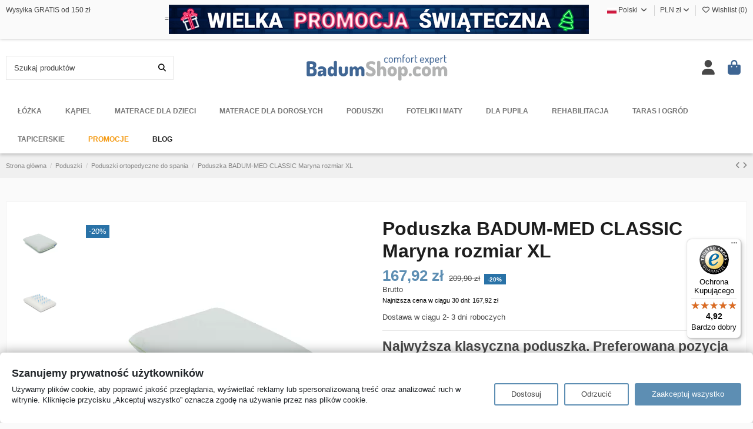

--- FILE ---
content_type: text/html; charset=utf-8
request_url: https://badumshop.com/pl/242-maryna-pillow-size-xl.html
body_size: 38786
content:
<!doctype html>
<html lang="pl">

<head>
    
        
  <meta charset="utf-8">


  <meta http-equiv="x-ua-compatible" content="ie=edge">



  


      <!-- Google Tag Manager -->
    <script>(function(w,d,s,l,i){w[l]=w[l]||[];w[l].push({'gtm.start':
      new Date().getTime(),event:'gtm.js'});var f=d.getElementsByTagName(s)[0],
              j=d.createElement(s),dl=l!='dataLayer'?'&l='+l:'';j.async=true;j.src=
              'https://www.googletagmanager.com/gtm.js?id='+i+dl;f.parentNode.insertBefore(j,f);
              })(window,document,'script','dataLayer','GTM-5MQ6XQ3');</script>
    <!-- End Google Tag Manager -->
  
  



  <title>Wysoka poduszka Maryna Rozmiar XL – Sklep Badum Pokrowiec Aloe Vera</title>
  
    
  
  
    
  
  <meta name="description" content="Najwyższa klasyczna poduszka. Preferowana pozycja spania: na boku oraz na plecach.

odpowiednia dla osób preferujących klasyczny kształt poduszki z wyższym oparciem pod głowę
wentylowana pionowymi kanalikami
pianka Vita Rest® z dodatkiem Ultra Fresh®

Rozmiar: 66x41x14 cm

Nazwa katalogowa: PODUSZKA BADUM-MED CLASSIC
Model: MARYNA (PB5/X)
Wyrób medyczny   |    Wyprodukowano w Polsce

To jest wyrób medyczny. Używaj go zgodnie z instrukcją użytkowania lub etykietą.
">
  <meta name="keywords" content="">
    
      <link rel="canonical" href="https://badumshop.com/pl/242-maryna-pillow-size-xl.html">    

  
          <link rel="alternate" href="https://badumshop.com/pl/242-maryna-pillow-size-xl.html" hreflang="pl-PL">
            <link rel="alternate" href="https://badumshop.com/pl/242-maryna-pillow-size-xl.html" hreflang="x-default">
                <link rel="alternate" href="https://badumshop.com/de/242-maryna-pillow-size-xl.html" hreflang="de-de">
                <link rel="alternate" href="https://badumshop.com/fr/242-maryna-pillow-size-xl.html" hreflang="fr-fr">
                <link rel="alternate" href="https://badumshop.com/en/242-maryna-pillow-size-xl.html" hreflang="en">
            

  
     <script type="application/ld+json">
 {
   "@context": "https://schema.org",
   "@type": "Organization",
   "name" : "Sklep Badumshop.com",
   "url" : "https://badumshop.com/pl/"
       ,"logo": {
       "@type": "ImageObject",
       "url":"https://badumshop.com/img/logo-17406638643.svg"
     }
    }
</script>

<script type="application/ld+json">
  {
    "@context": "https://schema.org",
    "@type": "WebPage",
    "isPartOf": {
      "@type": "WebSite",
      "url":  "https://badumshop.com/pl/",
      "name": "Sklep Badumshop.com"
    },
    "name": "Wysoka poduszka Maryna Rozmiar XL – Sklep Badum Pokrowiec Aloe Vera",
    "url":  "https://badumshop.com/pl/242-maryna-pillow-size-xl.html"
  }
</script>


  <script type="application/ld+json">
    {
      "@context": "https://schema.org",
      "@type": "BreadcrumbList",
      "itemListElement": [
                  {
            "@type": "ListItem",
            "position": 1,
            "name": "Strona główna",
            "item": "https://badumshop.com/pl/"
          },              {
            "@type": "ListItem",
            "position": 2,
            "name": "Poduszki",
            "item": "https://badumshop.com/pl/113-poduszki"
          },              {
            "@type": "ListItem",
            "position": 3,
            "name": "Poduszki ortopedyczne do spania",
            "item": "https://badumshop.com/pl/27-poduszki-ortopedyczne-do-spania"
          },              {
            "@type": "ListItem",
            "position": 4,
            "name": "Poduszka BADUM-MED CLASSIC Maryna rozmiar XL",
            "item": "https://badumshop.com/pl/242-1113-maryna-pillow-size-xl.html#/pokrowiec-aloe_vera"
          }          ]
    }
  </script>


  

  
        <script type="application/ld+json">
  {
    "@context": "https://schema.org/",
    "@type": "Product",
    "@id": "#product-snippet-id",
    "name": "Poduszka BADUM-MED CLASSIC Maryna rozmiar XL",
    "description": "Najwyższa klasyczna poduszka. Preferowana pozycja spania: na boku oraz na plecach.  odpowiednia dla osób preferujących klasyczny kształt poduszki z wyższym oparciem pod głowę wentylowana pionowymi kanalikami pianka Vita Rest® z dodatkiem Ultra Fresh®  Rozmiar: 66x41x14 cm  Nazwa katalogowa: PODUSZKA BADUM-MED CLASSIC Model: MARYNA (PB5/X) Wyrób medyczny   |    Wyprodukowano w Polsce  To jest wyrób medyczny. Używaj go zgodnie z instrukcją użytkowania lub etykietą. ",
    "category": "Poduszki ortopedyczne do spania",
    "image" :"https://badumshop.com/556-home_default/maryna-pillow-size-xl.jpg",    "sku": "242",
    "mpn": "242"
        ,
    "brand": {
      "@type": "Brand",
      "name": "BadumMed"
    }
            ,
    "weight": {
        "@context": "https://schema.org",
        "@type": "QuantitativeValue",
        "value": "2.500000",
        "unitCode": "kg"
    }
        ,
    "offers": {
      "@type": "Offer",
      "priceCurrency": "PLN",
      "name": "Poduszka BADUM-MED CLASSIC Maryna rozmiar XL",
      "price": "167.92",
      "url": "https://badumshop.com/pl/242-1113-maryna-pillow-size-xl.html#/6-pokrowiec-aloe_vera",
      "priceValidUntil": "2025-12-21",
              "image": ["https://badumshop.com/558-thickbox_default/maryna-pillow-size-xl.jpg","https://badumshop.com/557-thickbox_default/maryna-pillow-size-xl.jpg","https://badumshop.com/559-thickbox_default/maryna-pillow-size-xl.jpg"],
            "sku": "242",
      "mpn": "242",
                    "availability": "https://schema.org/InStock",
      "seller": {
        "@type": "Organization",
        "name": "Sklep Badumshop.com"
      }
    }
      }
</script>


  
    
  



    <meta property="og:type" content="product">
    <meta property="og:url" content="https://badumshop.com/pl/242-maryna-pillow-size-xl.html">
    <meta property="og:title" content="Wysoka poduszka Maryna Rozmiar XL – Sklep Badum Pokrowiec Aloe Vera">
    <meta property="og:site_name" content="Sklep Badumshop.com">
    <meta property="og:description" content="Najwyższa klasyczna poduszka. Preferowana pozycja spania: na boku oraz na plecach.

odpowiednia dla osób preferujących klasyczny kształt poduszki z wyższym oparciem pod głowę
wentylowana pionowymi kanalikami
pianka Vita Rest® z dodatkiem Ultra Fresh®

Rozmiar: 66x41x14 cm

Nazwa katalogowa: PODUSZKA BADUM-MED CLASSIC
Model: MARYNA (PB5/X)
Wyrób medyczny   |    Wyprodukowano w Polsce

To jest wyrób medyczny. Używaj go zgodnie z instrukcją użytkowania lub etykietą.
">
            <meta property="og:image" content="https://badumshop.com/556-thickbox_default/maryna-pillow-size-xl.jpg">
        <meta property="og:image:width" content="1100">
        <meta property="og:image:height" content="1422">
    




      <meta name="viewport" content="width=device-width, initial-scale=1">
  




  <link rel="icon" type="image/vnd.microsoft.icon" href="https://badumshop.com/img/favicon-3.ico?1740663864">
  <link rel="shortcut icon" type="image/x-icon" href="https://badumshop.com/img/favicon-3.ico?1740663864">
    




    <link rel="stylesheet" href="https://public-assets.tagconcierge.com/consent-banner/1.2.1/styles/light.css" type="text/css" media="all">
  <link rel="stylesheet" href="https://badumshop.com/themes/warehouse/assets/cache/theme-f38981427.css" type="text/css" media="all">




<link rel="preload" as="font"
      href="https://badumshop.com/themes/warehouse/assets/css/font-awesome/webfonts/fa-brands-400.woff2"
      type="font/woff2" crossorigin="anonymous">

<link rel="preload" as="font"
      href="https://badumshop.com/themes/warehouse/assets/css/font-awesome/webfonts/fa-regular-400.woff2"
      type="font/woff2" crossorigin="anonymous">

<link rel="preload" as="font"
      href="https://badumshop.com/themes/warehouse/assets/css/font-awesome/webfonts/fa-solid-900.woff2"
      type="font/woff2" crossorigin="anonymous">

<link rel="preload" as="font"
      href="https://badumshop.com/themes/warehouse/assets/css/font-awesome/webfonts/fa-brands-400.woff2"
      type="font/woff2" crossorigin="anonymous">


<link  rel="preload stylesheet"  as="style" href="https://badumshop.com/themes/warehouse/assets/css/font-awesome/css/font-awesome-preload.css?v=6.7.2"
       type="text/css" crossorigin="anonymous">





    <script src="https://public-assets.tagconcierge.com/consent-banner/1.2.1/cb.min.js" ></script>


  <script>
        var controller = "product";
        var dm_hash = "3GU8JRP1F";
        var dm_mode = 0;
        var elementorFrontendConfig = {"isEditMode":"","stretchedSectionContainer":"","instagramToken":"","is_rtl":false,"ajax_csfr_token_url":"https:\/\/badumshop.com\/pl\/module\/iqitelementor\/Actions?process=handleCsfrToken&ajax=1"};
        var iqitTheme = {"rm_sticky":"up","rm_breakpoint":0,"op_preloader":"pre","cart_style":"floating","cart_confirmation":"open","h_layout":"2","f_fixed":"","f_layout":"4","h_absolute":"0","h_sticky":"header","hw_width":"inherit","mm_content":"accordion","hm_submenu_width":"fullwidth-background","h_search_type":"full","pl_lazyload":true,"pl_infinity":true,"pl_rollover":true,"pl_crsl_autoplay":false,"pl_slider_ld":6,"pl_slider_d":4,"pl_slider_t":3,"pl_slider_p":1,"pp_thumbs":"leftd","pp_zoom":"modalzoom","pp_image_layout":"carousel","pp_tabs":"tabh","pl_grid_qty":false};
        var iqitcompare = {"nbProducts":0};
        var iqitcountdown_days = "d.";
        var iqitextendedproduct = {"speed":"70","hook":"modal"};
        var iqitfdc_from = 150;
        var iqitmegamenu = {"sticky":"false","containerSelector":"#wrapper > .container"};
        var iqitreviews = [];
        var iqitwishlist = {"nbProducts":0};
        var pd_google_analitycs_controller = "product";
        var pdgoogleanalytycs4pro_ajax_link = "https:\/\/badumshop.com\/pl\/module\/pdgoogleanalytycs4pro\/ajax";
        var pdgoogleanalytycs4pro_secure_key = "ad9250139b68a69bc26e5a8fe2954118";
        var pdgoolgedynamicremarketingpro_ajax_link = "https:\/\/badumshop.com\/pl\/module\/pdgoolgedynamicremarketingpro\/ajax";
        var pdgoolgedynamicremarketingpro_secure_key = "5629fe56b3f3816ac069c357d95024db";
        var prestashop = {"cart":{"products":[],"totals":{"total":{"type":"total","label":"Razem","amount":0,"value":"0,00\u00a0z\u0142"},"total_including_tax":{"type":"total","label":"Suma (brutto)","amount":0,"value":"0,00\u00a0z\u0142"},"total_excluding_tax":{"type":"total","label":"Suma (netto)","amount":0,"value":"0,00\u00a0z\u0142"}},"subtotals":{"products":{"type":"products","label":"Produkty","amount":0,"value":"0,00\u00a0z\u0142"},"discounts":null,"shipping":{"type":"shipping","label":"Wysy\u0142ka","amount":0,"value":""},"tax":null},"products_count":0,"summary_string":"0 sztuk","vouchers":{"allowed":1,"added":[]},"discounts":[],"minimalPurchase":0,"minimalPurchaseRequired":""},"currency":{"id":1,"name":"Z\u0142oty polski","iso_code":"PLN","iso_code_num":null,"sign":"z\u0142"},"customer":{"lastname":null,"firstname":null,"email":null,"birthday":null,"newsletter":null,"newsletter_date_add":null,"optin":null,"website":null,"company":null,"siret":null,"ape":null,"is_logged":false,"gender":{"type":null,"name":null},"addresses":[]},"country":{"id_zone":"9","id_currency":"0","call_prefix":"48","iso_code":"PL","active":"1","contains_states":"0","need_identification_number":"0","need_zip_code":"1","zip_code_format":"NN-NNN","display_tax_label":"1","name":"Polska","id":14},"language":{"name":"Polski (Polish)","iso_code":"pl","locale":"pl-PL","language_code":"pl-PL","active":"1","is_rtl":"0","date_format_lite":"Y-m-d","date_format_full":"Y-m-d H:i:s","id":1},"page":{"title":"","canonical":"https:\/\/badumshop.com\/pl\/242-maryna-pillow-size-xl.html","meta":{"title":"Wysoka poduszka Maryna Rozmiar XL \u2013 Sklep Badum Pokrowiec Aloe Vera","description":"Najwy\u017csza klasyczna poduszka. Preferowana pozycja spania: na boku oraz na plecach.\n\nodpowiednia dla os\u00f3b preferuj\u0105cych klasyczny kszta\u0142t poduszki z wy\u017cszym oparciem pod g\u0142ow\u0119\nwentylowana pionowymi kanalikami\npianka Vita Rest\u00ae z dodatkiem Ultra Fresh\u00ae\n\nRozmiar: 66x41x14 cm\n\nNazwa katalogowa: PODUSZKA BADUM-MED CLASSIC\nModel: MARYNA (PB5\/X)\nWyr\u00f3b medyczny\u00a0 \u00a0|\u00a0 \u00a0 Wyprodukowano w Polsce\n\nTo jest wyr\u00f3b medyczny. U\u017cywaj go zgodnie z instrukcj\u0105 u\u017cytkowania lub etykiet\u0105.\n","keywords":"","robots":"index"},"page_name":"product","body_classes":{"lang-pl":true,"lang-rtl":false,"country-PL":true,"currency-PLN":true,"layout-full-width":true,"page-product":true,"tax-display-enabled":true,"page-customer-account":false,"product-id-242":true,"product-Poduszka BADUM-MED CLASSIC Maryna rozmiar XL":true,"product-id-category-27":true,"product-id-manufacturer-4":true,"product-id-supplier-0":true,"product-available-for-order":true},"admin_notifications":[],"password-policy":{"feedbacks":{"0":"Bardzo s\u0142abe","1":"S\u0142abe","2":"\u015arednia","3":"Silne","4":"Bardzo silne","Straight rows of keys are easy to guess":"Proste kombinacje klawiszy s\u0105 \u0142atwe do odgadni\u0119cia","Short keyboard patterns are easy to guess":"Proste kombinacje przycisk\u00f3w s\u0105 \u0142atwe do odgadni\u0119cia","Use a longer keyboard pattern with more turns":"U\u017cyj d\u0142u\u017cszej i bardziej skomplikowanej kombinacji przycisk\u00f3w","Repeats like \"aaa\" are easy to guess":"Powt\u00f3rzenia typu \u201eaaa\u201d s\u0105 \u0142atwe do odgadni\u0119cia","Repeats like \"abcabcabc\" are only slightly harder to guess than \"abc\"":"Powt\u00f3rzenia takie jak \u201eabcabcabc\u201d s\u0105 tylko nieco trudniejsze do odgadni\u0119cia ni\u017c \u201eabc\u201d","Sequences like abc or 6543 are easy to guess":"Kombinacje takie jak \u201eabc\u201d lub \u201e6543\u201d s\u0105 \u0142atwe do odgadni\u0119cia","Recent years are easy to guess":"Ostatnie lata s\u0105 \u0142atwe do odgadni\u0119cia","Dates are often easy to guess":"Daty s\u0105 cz\u0119sto \u0142atwe do odgadni\u0119cia","This is a top-10 common password":"To jest 10 najcz\u0119\u015bciej u\u017cywanych hase\u0142","This is a top-100 common password":"To jest 100 najcz\u0119\u015bciej u\u017cywanych hase\u0142","This is a very common password":"To bardzo popularne has\u0142o","This is similar to a commonly used password":"Jest to podobne do powszechnie u\u017cywanego has\u0142a","A word by itself is easy to guess":"Samo s\u0142owo jest \u0142atwe do odgadni\u0119cia","Names and surnames by themselves are easy to guess":"Same imiona i nazwiska s\u0105 \u0142atwe do odgadni\u0119cia","Common names and surnames are easy to guess":"Popularne imiona i nazwiska s\u0105 \u0142atwe do odgadni\u0119cia","Use a few words, avoid common phrases":"U\u017cyj kilku s\u0142\u00f3w, unikaj popularnych zwrot\u00f3w","No need for symbols, digits, or uppercase letters":"Nie potrzebujesz symboli, cyfr ani wielkich liter","Avoid repeated words and characters":"Unikaj powtarzaj\u0105cych si\u0119 s\u0142\u00f3w i znak\u00f3w","Avoid sequences":"Unikaj sekwencji","Avoid recent years":"Unikaj ostatnich lat","Avoid years that are associated with you":"Unikaj lat, kt\u00f3re s\u0105 z Tob\u0105 zwi\u0105zane","Avoid dates and years that are associated with you":"Unikaj dat i lat, kt\u00f3re s\u0105 z Tob\u0105 powi\u0105zane","Capitalization doesn't help very much":"Wielkie litery nie s\u0105 zbytnio pomocne","All-uppercase is almost as easy to guess as all-lowercase":"Wpisywanie wielkich liter jest prawie tak samo \u0142atwe do odgadni\u0119cia jak wpisywanie ma\u0142ych liter","Reversed words aren't much harder to guess":"Odwr\u00f3cone s\u0142owa nie s\u0105 du\u017co trudniejsze do odgadni\u0119cia","Predictable substitutions like '@' instead of 'a' don't help very much":"Przewidywalne zamienniki, takie jak \u201e@\u201d zamiast \u201ea\u201d, nie s\u0105 zbyt pomocne","Add another word or two. Uncommon words are better.":"Dodaj kolejne s\u0142owo lub dwa. Nietypowe s\u0142owa s\u0105 lepsze."}}},"shop":{"name":"Sklep Badumshop.com","logo":"https:\/\/badumshop.com\/img\/logo-17406638643.svg","stores_icon":"https:\/\/badumshop.com\/img\/logo_stores.png","favicon":"https:\/\/badumshop.com\/img\/favicon-3.ico"},"core_js_public_path":"\/themes\/","urls":{"base_url":"https:\/\/badumshop.com\/","current_url":"https:\/\/badumshop.com\/pl\/242-maryna-pillow-size-xl.html","shop_domain_url":"https:\/\/badumshop.com","img_ps_url":"https:\/\/badumshop.com\/img\/","img_cat_url":"https:\/\/badumshop.com\/img\/c\/","img_lang_url":"https:\/\/badumshop.com\/img\/l\/","img_prod_url":"https:\/\/badumshop.com\/img\/p\/","img_manu_url":"https:\/\/badumshop.com\/img\/m\/","img_sup_url":"https:\/\/badumshop.com\/img\/su\/","img_ship_url":"https:\/\/badumshop.com\/img\/s\/","img_store_url":"https:\/\/badumshop.com\/img\/st\/","img_col_url":"https:\/\/badumshop.com\/img\/co\/","img_url":"https:\/\/badumshop.com\/themes\/warehouse\/assets\/img\/","css_url":"https:\/\/badumshop.com\/themes\/warehouse\/assets\/css\/","js_url":"https:\/\/badumshop.com\/themes\/warehouse\/assets\/js\/","pic_url":"https:\/\/badumshop.com\/upload\/","theme_assets":"https:\/\/badumshop.com\/themes\/warehouse\/assets\/","theme_dir":"https:\/\/badumshop.com\/themes\/warehouse\/","pages":{"address":"https:\/\/badumshop.com\/pl\/adres","addresses":"https:\/\/badumshop.com\/pl\/adresy","authentication":"https:\/\/badumshop.com\/pl\/logowanie","manufacturer":"https:\/\/badumshop.com\/pl\/producenci","cart":"https:\/\/badumshop.com\/pl\/koszyk","category":"https:\/\/badumshop.com\/pl\/index.php?controller=category","cms":"https:\/\/badumshop.com\/pl\/index.php?controller=cms","contact":"https:\/\/badumshop.com\/pl\/kontakt","discount":"https:\/\/badumshop.com\/pl\/rabaty","guest_tracking":"https:\/\/badumshop.com\/pl\/sledzenie-zamowien-gosci","history":"https:\/\/badumshop.com\/pl\/historia-zamowien","identity":"https:\/\/badumshop.com\/pl\/dane-osobiste","index":"https:\/\/badumshop.com\/pl\/","my_account":"https:\/\/badumshop.com\/pl\/moje-konto","order_confirmation":"https:\/\/badumshop.com\/pl\/potwierdzenie-zamowienia","order_detail":"https:\/\/badumshop.com\/pl\/index.php?controller=order-detail","order_follow":"https:\/\/badumshop.com\/pl\/sledzenie-zamowienia","order":"https:\/\/badumshop.com\/pl\/zam\u00f3wienie","order_return":"https:\/\/badumshop.com\/pl\/index.php?controller=order-return","order_slip":"https:\/\/badumshop.com\/pl\/potwierdzenie-zwrotu","pagenotfound":"https:\/\/badumshop.com\/pl\/nie-znaleziono-strony","password":"https:\/\/badumshop.com\/pl\/odzyskiwanie-hasla","pdf_invoice":"https:\/\/badumshop.com\/pl\/index.php?controller=pdf-invoice","pdf_order_return":"https:\/\/badumshop.com\/pl\/index.php?controller=pdf-order-return","pdf_order_slip":"https:\/\/badumshop.com\/pl\/index.php?controller=pdf-order-slip","prices_drop":"https:\/\/badumshop.com\/pl\/promocje","product":"https:\/\/badumshop.com\/pl\/index.php?controller=product","registration":"https:\/\/badumshop.com\/pl\/index.php?controller=registration","search":"https:\/\/badumshop.com\/pl\/szukaj","sitemap":"https:\/\/badumshop.com\/pl\/Mapa strony","stores":"https:\/\/badumshop.com\/pl\/nasze-sklepy","supplier":"https:\/\/badumshop.com\/pl\/dostawcy","new_products":"https:\/\/badumshop.com\/pl\/nowe-produkty","brands":"https:\/\/badumshop.com\/pl\/producenci","register":"https:\/\/badumshop.com\/pl\/index.php?controller=registration","order_login":"https:\/\/badumshop.com\/pl\/zam\u00f3wienie?login=1"},"alternative_langs":{"pl-PL":"https:\/\/badumshop.com\/pl\/242-maryna-pillow-size-xl.html","de-de":"https:\/\/badumshop.com\/de\/242-maryna-pillow-size-xl.html","fr-fr":"https:\/\/badumshop.com\/fr\/242-maryna-pillow-size-xl.html","en":"https:\/\/badumshop.com\/en\/242-maryna-pillow-size-xl.html"},"actions":{"logout":"https:\/\/badumshop.com\/pl\/?mylogout="},"no_picture_image":{"bySize":{"small_default":{"url":"https:\/\/badumshop.com\/img\/p\/pl-default-small_default.jpg","width":98,"height":127},"cart_default":{"url":"https:\/\/badumshop.com\/img\/p\/pl-default-cart_default.jpg","width":125,"height":162},"home_default":{"url":"https:\/\/badumshop.com\/img\/p\/pl-default-home_default.jpg","width":236,"height":305},"large_default":{"url":"https:\/\/badumshop.com\/img\/p\/pl-default-large_default.jpg","width":381,"height":492},"medium_default":{"url":"https:\/\/badumshop.com\/img\/p\/pl-default-medium_default.jpg","width":452,"height":584},"thickbox_default":{"url":"https:\/\/badumshop.com\/img\/p\/pl-default-thickbox_default.jpg","width":1100,"height":1422}},"small":{"url":"https:\/\/badumshop.com\/img\/p\/pl-default-small_default.jpg","width":98,"height":127},"medium":{"url":"https:\/\/badumshop.com\/img\/p\/pl-default-large_default.jpg","width":381,"height":492},"large":{"url":"https:\/\/badumshop.com\/img\/p\/pl-default-thickbox_default.jpg","width":1100,"height":1422},"legend":""}},"configuration":{"display_taxes_label":true,"display_prices_tax_incl":true,"is_catalog":false,"show_prices":true,"opt_in":{"partner":false},"quantity_discount":{"type":"discount","label":"Rabat Jednostkowy"},"voucher_enabled":1,"return_enabled":1},"field_required":[],"breadcrumb":{"links":[{"title":"Strona g\u0142\u00f3wna","url":"https:\/\/badumshop.com\/pl\/"},{"title":"Poduszki","url":"https:\/\/badumshop.com\/pl\/113-poduszki"},{"title":"Poduszki ortopedyczne do spania","url":"https:\/\/badumshop.com\/pl\/27-poduszki-ortopedyczne-do-spania"},{"title":"Poduszka BADUM-MED CLASSIC Maryna rozmiar XL","url":"https:\/\/badumshop.com\/pl\/242-1113-maryna-pillow-size-xl.html#\/pokrowiec-aloe_vera"}],"count":4},"link":{"protocol_link":"https:\/\/","protocol_content":"https:\/\/"},"time":1765043870,"static_token":"94a9b676cd3a1cf3fb769413b43cd51f","token":"3bb55f79591078f392d53c107aa9782d","debug":false};
        var trustedshopseasyintegration_css = "https:\/\/badumshop.com\/modules\/trustedshopseasyintegration\/views\/css\/front\/front.2.0.3.css";
      </script>



  <script async src="https://www.googletagmanager.com/gtag/js?id=G-QY1CMC4E70"></script>
<script>
  window.dataLayer = window.dataLayer || [];
  function gtag(){dataLayer.push(arguments);}
  gtag('js', new Date());
  gtag(
    'config',
    'G-QY1CMC4E70',
    {
      'debug_mode':false
      , 'anonymize_ip': true                }
  );
</script>


                      <script
                            src="https://integrations.etrusted.com/applications/widget.js/v2"
                            async=""
                            defer=""
                      ></script>
            <script data-tag-concierge-gtm-consent-mode-banner-scripts>
  window.dataLayer = window.dataLayer || [];
  function gtag(){
    dataLayer.push(arguments);
  }
  gtag('consent', 'default', {"necessary":"granted","analytics_storage":"granted","ad_storage":"granted","ad_user_data":"granted","ad_personalization":"granted","functionality_storage":"granted"});

  try {
    var consentPreferences = JSON.parse(localStorage.getItem('consent_preferences'));
    if (consentPreferences !== null) {
      gtag('consent', 'update', consentPreferences);
      dataLayer.push({
        event: 'consent_update',
        consent_state: consentPreferences
      });
    }
  } catch (error) {}
</script>

<script>
  window.dataLayer = window.dataLayer || [];
  function gtag() { dataLayer.push(arguments); }
  gtag('consent', 'default', {
    'ad_user_data': 'denied',
    'ad_personalization': 'denied',
    'ad_storage': 'denied',
    'analytics_storage': 'denied',
    'wait_for_update': 500,
  });
  dataLayer.push({'gtm.start': new Date().getTime(), 'event': 'gtm.js'});
  </script>
<style data-tag-concierge-gtm-consent-mode-banner-styles>
    #consent-banner-settings,
#consent-banner-modal {
    border-radius: 6px !important;
}


.consent-banner-button {
    
    border-color: #5D8EB3;
    background-color: transparent;
    border-width: 2px;
    padding: 8px 27px;
    border-radius: 3px;
}

.consent-banner-button:hover {
    border-color: #406E91;
}

.consent-banner-button[href="#accept"] {
    color: #ffffff !important;
    border-color: #5D8EB3;
    background-color: #5D8EB3;
}

.consent-banner-button[href="#accept"]:hover {
    border-color: #406E91;
    background-color: #406E91;
}

#consent-banner-settings ul label {
    margin-left: 11px;
}
</style>
<!-- Google Tag Manager -->

<script>
(function(w,d,s,l,i){w[l]=w[l]||[];w[l].push({'gtm.start':
new Date().getTime(),event:'gtm.js'});var f=d.getElementsByTagName(s)[0],
j=d.createElement(s),dl=l!='dataLayer'?'&l='+l:'';j.async=true;j.src=
'https://www.googletagmanager.com/gtm.js?id=' + i + dl;f.parentNode.insertBefore(j,f);
})(window,document,'script','dataLayer',
GTM-5MQ6XQ3);
</script>

<!-- End Google Tag Manager -->

<!-- START > PD Google Analytycs 4.0 Module -->
<script async data-keepinline="true" src="https://www.googletagmanager.com/gtag/js?id=G-QY1CMC4E70"></script>


<script>
	window.dataLayer = window.dataLayer || [];
	function gtag(){dataLayer.push(arguments);}
	gtag('js', new Date());

	gtag('config', 'G-QY1CMC4E70', {
		'send_page_view': true,
		'allow_enhanced_conversions': true});
	gtag('set', {'currency': "PLN"});
	gtag('set', {'country': "PL"});
	
 	</script>
<!-- END > PD Google Analytycs 4.0 Module -->
<!-- START > PD Google Dynamic Remarketing 1.7.x Module -->
<script async data-keepinline="true" src="https://www.googletagmanager.com/gtag/js?id=AW-16774512394"></script>


<script>
	window.dataLayer = window.dataLayer || [];
	function gtag(){dataLayer.push(arguments);}
	gtag('js', new Date());

	gtag('config', 'AW-16774512394');
 	gtag('set', {currency: 'PLN'});
	gtag('set', {country: 'PL'});
</script>


<!-- END > PD Google Dynamic Remarketing 1.7.x Module -->



    
            <meta property="product:pretax_price:amount" content="155.481482">
        <meta property="product:pretax_price:currency" content="PLN">
        <meta property="product:price:amount" content="167.92">
        <meta property="product:price:currency" content="PLN">
                <meta property="product:weight:value" content="2.500000">
        <meta property="product:weight:units" content="kg">
    
    

    </head>

<body id="product" class="lang-pl country-pl currency-pln layout-full-width page-product tax-display-enabled product-id-242 product-poduszka-badum-med-classic-maryna-rozmiar-xl product-id-category-27 product-id-manufacturer-4 product-id-supplier-0 product-available-for-order body-desktop-header-style-w-2">


            <!-- Google Tag Manager (noscript) -->
        <noscript><iframe src="https://www.googletagmanager.com/ns.html?id=GTM-5MQ6XQ3"
                          height="0" width="0" style="display:none;visibility:hidden"></iframe></noscript>
        <!-- End Google Tag Manager (noscript) -->
    




    <script> 
 grantButton.addEventListener("click", function() {
    localStorage.setItem("consentGranted", "true");
    function gtag() { dataLayer.push(arguments); }

    gtag('consent', 'update', {
      ad_user_data: 'granted',
      ad_personalization: 'granted',
      ad_storage: 'granted',
      analytics_storage: 'granted'
    });
  });

  // Load Tag Manager script.
 /* var gtmScript = document.createElement('script');
  gtmScript.async = true;
  gtmScript.src = 'https://www.googletagmanager.com/gtm.js?id=G-QY1CMC4E70';
*/
  var firstScript = document.getElementsByTagName('script')[0];
  firstScript.parentNode.insertBefore(gtmScript,firstScript);
  </script><!-- Google Tag Manager (noscript) -->
<noscript><iframe src="https://www.googletagmanager.com/ns.html?id=GTM-5MQ6XQ3"
height="0" width="0" style="display:none;visibility:hidden"></iframe></noscript>
<!-- End Google Tag Manager (noscript) -->
<!-- PD Google Analytycs 4 Pro - EVENTS CODE FOOTER -->
<script type="text/javascript" >

		
		console.log('Fired up event GA4: view_item > Product page');
		gtag('event', 'view_item', {
			items: [{
			item_id: '242',
			item_name: 'Poduszka BADUM-MED CLASSIC Maryna rozmiar XL',
			coupon: '',
			affiliation: '',
			discount: 41.98,
			item_brand: 'BadumMed',
			item_category: 'BADUMSHOP',
			item_list_name: 'product',
			item_list_id: 'product',
			item_category2: 'Poduszki',			item_category3: 'Poduszki ortopedyczne do spania',									item_variant: '',
			item_list_name: 'product',
			item_list_id: 'product',
			list_position: 1,
			price: 167.92,
			currency: 'PLN',
			quantity: 1,
			}],
			value: 167.92
		});

	
	
</script>
<!-- PD Google Analytycs 4 Pro - EVENTS CODE FOOTER -->
<!-- PD Google Dynamic Remarketing - new with events - EVENTS CODE FOOTER -->
<script type="text/javascript" >

		
		console.log('Fired up event GDR: view_item > Product page');
		gtag('event', 'view_item', {
			value: 167.92,
			items: [{
				id: '242',
				google_business_vertical: 'retail'
			}]
		});

	
</script>
<!-- PD Google Dynamic Remarketing - new with events - EVENTS CODE FOOTER -->



<main id="main-page-content" style="opacity: 0;" >
    
            

    <header id="header" class="desktop-header-style-w-2">
        
            
  <div class="header-banner">
    
  </div>




            <nav class="header-nav">
        <div class="container">
    
        <div class="row justify-content-between">
            <div class="col col-auto col-md left-nav">
                                            <div class="block-iqitlinksmanager block-iqitlinksmanager-4 block-links-inline d-inline-block">
            <ul>
                                                            <li>
                            <a
                                    href="https://badumshop.com/pl/content/1-platnosc-i-wysylka"
                                                                                                    >
                                Wysyłka GRATIS od 150 zł
                            </a>
                        </li>
                                                </ul>
        </div>
    
            </div>
            <div class="col col-auto center-nav text-center">
                
      
    <div id="iqithtmlandbanners-block-4"  class="d-inline-block">
        <div class="rte-content d-inline-block">
            <p>=<a href="https://badumshop.com/pl/27-poduszki-ortopedyczne-do-spania"><img src="https://badumshop.com/img/cms/Bannery/Promocja%20%C5%9Awi%C4%85teczna.jpg" alt="" width="714" height="50" /></a></p>
        </div>
    </div>


  

             </div>
            <div class="col col-auto col-md right-nav text-right">
                

<div id="language_selector" class="d-inline-block">
    <div class="language-selector-wrapper d-inline-block">
        <div class="language-selector dropdown js-dropdown">
            <a class="expand-more" data-bs-toggle="dropdown" data-iso-code="pl"><img width="16" height="11" src="https://badumshop.com/img/l/1.jpg" alt="Polski" class="img-fluid lang-flag" /> Polski <i class="fa fa-angle-down fa-fw" aria-hidden="true"></i></a>
            <div class="dropdown-menu">
                <ul>
                                            <li  class="current" >
                            <a href="https://badumshop.com/pl/242-maryna-pillow-size-xl.html" rel="alternate" hreflang="pl"
                               class="dropdown-item"><img width="16" height="11" src="https://badumshop.com/img/l/1.jpg" alt="Polski" class="img-fluid lang-flag"  data-iso-code="pl"/> Polski</a>
                        </li>
                                            <li >
                            <a href="https://badumshop.com/de/242-maryna-pillow-size-xl.html" rel="alternate" hreflang="de"
                               class="dropdown-item"><img width="16" height="11" src="https://badumshop.com/img/l/2.jpg" alt="Deutsch" class="img-fluid lang-flag"  data-iso-code="de"/> Deutsch</a>
                        </li>
                                            <li >
                            <a href="https://badumshop.com/fr/242-maryna-pillow-size-xl.html" rel="alternate" hreflang="fr"
                               class="dropdown-item"><img width="16" height="11" src="https://badumshop.com/img/l/4.jpg" alt="Français" class="img-fluid lang-flag"  data-iso-code="fr"/> Français</a>
                        </li>
                                            <li >
                            <a href="https://badumshop.com/en/242-maryna-pillow-size-xl.html" rel="alternate" hreflang="en"
                               class="dropdown-item"><img width="16" height="11" src="https://badumshop.com/img/l/10.jpg" alt="English" class="img-fluid lang-flag"  data-iso-code="en"/> English</a>
                        </li>
                                    </ul>
            </div>
        </div>
    </div>
</div>
<div id="currency_selector" class="d-inline-block">
    <div class="currency-selector dropdown js-dropdown d-inline-block">
        <a class="expand-more" data-bs-toggle="dropdown">PLN  zł <i class="fa fa-angle-down" aria-hidden="true"></i></a>
        <div class="dropdown-menu">
            <ul>
                                    <li >
                        <a title="Korona czeska" rel="nofollow" href="https://badumshop.com/pl/242-maryna-pillow-size-xl.html?SubmitCurrency=1&amp;id_currency=5"
                           class="dropdown-item">CZK  Kč</a>
                    </li>
                                    <li >
                        <a title="Euro" rel="nofollow" href="https://badumshop.com/pl/242-maryna-pillow-size-xl.html?SubmitCurrency=1&amp;id_currency=2"
                           class="dropdown-item">EUR  €</a>
                    </li>
                                    <li >
                        <a title="Funt szterling" rel="nofollow" href="https://badumshop.com/pl/242-maryna-pillow-size-xl.html?SubmitCurrency=1&amp;id_currency=3"
                           class="dropdown-item">GBP  £</a>
                    </li>
                                    <li  class="current" >
                        <a title="Złoty polski" rel="nofollow" href="https://badumshop.com/pl/242-maryna-pillow-size-xl.html?SubmitCurrency=1&amp;id_currency=1"
                           class="dropdown-item">PLN  zł</a>
                    </li>
                                    <li >
                        <a title="Dolar amerykański" rel="nofollow" href="https://badumshop.com/pl/242-maryna-pillow-size-xl.html?SubmitCurrency=1&amp;id_currency=4"
                           class="dropdown-item">USD  $</a>
                    </li>
                            </ul>
        </div>
    </div>
</div>

<div class="d-inline-block">
    <a href="//badumshop.com/pl/module/iqitwishlist/view">
        <i class="fa fa-heart-o fa-fw" aria-hidden="true"></i> Wishlist (<span
                id="iqitwishlist-nb"></span>)
    </a>
</div>

             </div>
        </div>

                        </div>
            </nav>
        



<div id="desktop-header" class="desktop-header-style-2">
    
            
<div class="header-top">
    <div id="desktop-header-container" class="container">
        <div class="row align-items-center">
                            <div class="col col-header-left">
                                        <!-- Block search module TOP -->

<!-- Block search module TOP -->
<div id="search_widget" class="search-widget" data-search-controller-url="https://badumshop.com/pl/module/iqitsearch/searchiqit">
    <form method="get" action="https://badumshop.com/pl/module/iqitsearch/searchiqit">
        <div class="input-group">
            <input type="text" name="s" value="" data-all-text="Pokaż wszystkie"
                   data-blog-text="Blog post"
                   data-product-text="Product"
                   data-brands-text="Marka"
                   autocomplete="off" autocorrect="off" autocapitalize="off" spellcheck="false"
                   placeholder="Szukaj produktów" class="form-control form-search-control" />
            <button type="submit" class="search-btn" aria-label="Szukaj produktów">
                <i class="fa fa-search"></i>
            </button>
        </div>
    </form>
</div>
<!-- /Block search module TOP -->

<!-- /Block search module TOP -->


                    
                </div>
                <div class="col col-header-center text-center">
                    <div id="desktop_logo">
                        
  <a href="https://badumshop.com/pl/">
    <img class="logo img-fluid"
         src="https://badumshop.com/img/logo-17406638643.svg"
                  alt="Sklep Badumshop.com"
         width=""
         height=""
    >
  </a>

                    </div>
                    
                </div>
                        <div class="col  col-header-right">
                <div class="row no-gutters justify-content-end">

                    
                                            <div id="header-user-btn" class="col col-auto header-btn-w header-user-btn-w">
            <a href="https://badumshop.com/pl/logowanie?back=https%3A%2F%2Fbadumshop.com%2Fpl%2F242-maryna-pillow-size-xl.html"
           title="Zaloguj się do swojego konta klienta"
           rel="nofollow" class="header-btn header-user-btn">
            <i class="fa fa-user fa-fw icon" aria-hidden="true"></i>
            <span class="title">Zaloguj się</span>
        </a>
    </div>









                                        

                    

                                            
                                                    <div id="ps-shoppingcart-wrapper" class="col col-auto">
    <div id="ps-shoppingcart"
         class="header-btn-w header-cart-btn-w ps-shoppingcart dropdown">
         <div id="blockcart" class="blockcart cart-preview"
         data-refresh-url="//badumshop.com/pl/module/ps_shoppingcart/ajax">
        <a id="cart-toogle" class="cart-toogle header-btn header-cart-btn" data-bs-toggle="dropdown" data-bs-display="static" data-bs-auto-close="outside">
            <i class="fa fa-shopping-bag fa-fw icon" aria-hidden="true"><span class="cart-products-count-btn  d-none">0</span></i>
            <span class="info-wrapper">
            <span class="title">Koszyk</span>
            <span class="cart-toggle-details">
            <span class="text-faded cart-separator"> / </span>
                            Pusty
                        </span>
            </span>
        </a>
        <div id="_desktop_blockcart-content" class="dropdown-menu-custom dropdown-menu">
    <div id="blockcart-content" class="blockcart-content">
        <div class="cart-title">
            <div class="w-100 d-flex align-items-center justify-content-between">
                <span class="modal-title flex-grow-1 text-truncate">Koszyk</span>
                <button type="button" id="js-cart-close" class="close flex-shrink-0 ms-2">
                    <span>×</span>
                </button>
             </div>     <hr>
        </div>

                    <span class="no-items">W koszyku nie ma jeszcze produktów</span>
            </div>
</div> </div>




    </div>
</div>
                                                
                                    </div>
                
            </div>
            <div class="col-12">
                <div class="row">
                    
                </div>
            </div>
        </div>
    </div>
</div>
<div class="container iqit-megamenu-container"><div id="iqitmegamenu-wrapper" class="iqitmegamenu-wrapper iqitmegamenu-all">
	<div class="container container-iqitmegamenu">
		<div id="iqitmegamenu-horizontal" class="iqitmegamenu  clearfix" role="navigation">

						
			<nav id="cbp-hrmenu" class="cbp-hrmenu cbp-horizontal cbp-hrsub-narrow">
				<ul>
											<li id="cbp-hrmenu-tab-12"
							class="cbp-hrmenu-tab cbp-hrmenu-tab-12  cbp-has-submeu">
							<a href="https://badumshop.com/pl/121-lozeczka-dzieciece" class="nav-link" 
										>
										

										<span class="cbp-tab-title">
											ŁÓŻKA											<i class="fa fa-angle-down cbp-submenu-aindicator"></i></span>
																			</a>
																			<div class="cbp-hrsub col-2">
											<div class="cbp-hrsub-inner">
												<div class="container iqitmegamenu-submenu-container">
													
																																													




<div class="row menu_row menu-element  first_rows menu-element-id-1">
                

                                                




    <div class="col-12 cbp-menu-column cbp-menu-element menu-element-id-2 ">
        <div class="cbp-menu-column-inner">
                        
                
                
                    
                                                    <div class="row cbp-categories-row">
                                                                                                            <div class="col-12">
                                            <div class="cbp-category-link-w"><a href="https://badumshop.com/pl/303-lozeczka-dzieciece"
                                                                                class="cbp-column-title nav-link cbp-category-title">Łóżeczka dziecięce</a>
                                                                                                                                            </div>
                                        </div>
                                                                                                                                                <div class="col-12">
                                            <div class="cbp-category-link-w"><a href="https://badumshop.com/pl/304-lozka-dla-doroslych"
                                                                                class="cbp-column-title nav-link cbp-category-title">Łóżka dla dorosłych</a>
                                                                                                                                            </div>
                                        </div>
                                                                                                </div>
                                            
                
            

            
            </div>    </div>
                            
                </div>
																													
																									</div>
											</div>
										</div>
																</li>
												<li id="cbp-hrmenu-tab-13"
							class="cbp-hrmenu-tab cbp-hrmenu-tab-13  cbp-has-submeu">
							<a href="https://badumshop.com/pl/12-kapiel-i-pielegnacja" class="nav-link" 
										>
										

										<span class="cbp-tab-title">
											KĄPIEL											<i class="fa fa-angle-down cbp-submenu-aindicator"></i></span>
																			</a>
																			<div class="cbp-hrsub col-2">
											<div class="cbp-hrsub-inner">
												<div class="container iqitmegamenu-submenu-container">
													
																																													




<div class="row menu_row menu-element  first_rows menu-element-id-1">
                

                                                




    <div class="col-12 cbp-menu-column cbp-menu-element menu-element-id-8 ">
        <div class="cbp-menu-column-inner">
                        
                
                
                    
                                                    <div class="row cbp-categories-row">
                                                                                                            <div class="col-12">
                                            <div class="cbp-category-link-w"><a href="https://badumshop.com/pl/18-wkladki-do-wanienki"
                                                                                class="cbp-column-title nav-link cbp-category-title">Wkładki do wanienki</a>
                                                                                                                                            </div>
                                        </div>
                                                                                                                                                <div class="col-12">
                                            <div class="cbp-category-link-w"><a href="https://badumshop.com/pl/36-siedziska-do-wanny"
                                                                                class="cbp-column-title nav-link cbp-category-title">Siedziska do wanny</a>
                                                                                                                                            </div>
                                        </div>
                                                                                                                                                <div class="col-12">
                                            <div class="cbp-category-link-w"><a href="https://badumshop.com/pl/24-przewijaki-dla-niemowlat"
                                                                                class="cbp-column-title nav-link cbp-category-title">Przewijaki dla niemowląt</a>
                                                                                                                                            </div>
                                        </div>
                                                                                                                                                <div class="col-12">
                                            <div class="cbp-category-link-w"><a href="https://badumshop.com/pl/21-gabki-kapielowe"
                                                                                class="cbp-column-title nav-link cbp-category-title">Gąbki kąpielowe</a>
                                                                                                                                            </div>
                                        </div>
                                                                                                                                                <div class="col-12">
                                            <div class="cbp-category-link-w"><a href="https://badumshop.com/pl/33-gabki-samochodowe"
                                                                                class="cbp-column-title nav-link cbp-category-title">Gąbki samochodowe</a>
                                                                                                                                            </div>
                                        </div>
                                                                                                </div>
                                            
                
            

            
            </div>    </div>
                            
                </div>
																													
																									</div>
											</div>
										</div>
																</li>
												<li id="cbp-hrmenu-tab-14"
							class="cbp-hrmenu-tab cbp-hrmenu-tab-14  cbp-has-submeu">
							<a href="https://badumshop.com/pl/14-materace-dzieciece" class="nav-link" 
										>
										

										<span class="cbp-tab-title">
											MATERACE DLA DZIECI											<i class="fa fa-angle-down cbp-submenu-aindicator"></i></span>
																			</a>
																			<div class="cbp-hrsub col-3">
											<div class="cbp-hrsub-inner">
												<div class="container iqitmegamenu-submenu-container">
													
																																													




<div class="row menu_row menu-element  first_rows menu-element-id-1">
                

                                                




    <div class="col-6 cbp-menu-column cbp-menu-element menu-element-id-2 ">
        <div class="cbp-menu-column-inner">
                        
                
                
                    
                                                    <div class="row cbp-categories-row">
                                                                                                            <div class="col-12">
                                            <div class="cbp-category-link-w"><a href="https://badumshop.com/pl/26-materace-dla-niemowlat-0"
                                                                                class="cbp-column-title nav-link cbp-category-title">Materace dla NIEMOWLĄT 0+</a>
                                                                                                                                            </div>
                                        </div>
                                                                                                                                                                                                                                                                                        <div class="col-12">
                                            <div class="cbp-category-link-w"><a href="https://badumshop.com/pl/67-materace-dla-dzieci-junior-2"
                                                                                class="cbp-column-title nav-link cbp-category-title">Materace dla dzieci JUNIOR 2+</a>
                                                                                                                                            </div>
                                        </div>
                                                                                                                                                <div class="col-12">
                                            <div class="cbp-category-link-w"><a href="https://badumshop.com/pl/153-materace-mlodziezowe-junior-7"
                                                                                class="cbp-column-title nav-link cbp-category-title">Materace młodzieżowe JUNIOR 7+</a>
                                                                                                                                            </div>
                                        </div>
                                                                                                                                                <div class="col-12">
                                            <div class="cbp-category-link-w"><a href="https://badumshop.com/pl/101-materace-do-wozkow-gondoli"
                                                                                class="cbp-column-title nav-link cbp-category-title">Materace do wózków gondoli</a>
                                                                                                                                            </div>
                                        </div>
                                                                                                                                                <div class="col-12">
                                            <div class="cbp-category-link-w"><a href="https://badumshop.com/pl/110-materace-do-kolysek-koszy-dostawek"
                                                                                class="cbp-column-title nav-link cbp-category-title">Materace do kołysek, koszy, dostawek</a>
                                                                                                                                            </div>
                                        </div>
                                                                                                                                                <div class="col-12">
                                            <div class="cbp-category-link-w"><a href="https://badumshop.com/pl/123-materace-do-lozeczek-turystycznych"
                                                                                class="cbp-column-title nav-link cbp-category-title">Materace do łóżeczek turystycznych</a>
                                                                                                                                            </div>
                                        </div>
                                                                                                </div>
                                            
                
            

            
            </div>    </div>
                                    




    <div class="col-6 cbp-menu-column cbp-menu-element menu-element-id-3 ">
        <div class="cbp-menu-column-inner">
                        
                
                
                    
                                                    <div class="row cbp-categories-row">
                                                                                                            <div class="col-12">
                                            <div class="cbp-category-link-w"><a href="https://badumshop.com/pl/38-ochraniacze-na-materace"
                                                                                class="cbp-column-title nav-link cbp-category-title">Ochraniacze na materace</a>
                                                                                                                                            </div>
                                        </div>
                                                                                                                                                <div class="col-12">
                                            <div class="cbp-category-link-w"><a href="https://badumshop.com/pl/145-przescieradla"
                                                                                class="cbp-column-title nav-link cbp-category-title">Prześcieradła</a>
                                                                                                                                            </div>
                                        </div>
                                                                                                                                                <div class="col-12">
                                            <div class="cbp-category-link-w"><a href="https://badumshop.com/pl/152-pokrowce-na-materace-dzieciece"
                                                                                class="cbp-column-title nav-link cbp-category-title">Pokrowce na materace dziecięce</a>
                                                                                                                                            </div>
                                        </div>
                                                                                                                                                <div class="col-12">
                                            <div class="cbp-category-link-w"><a href="https://badumshop.com/pl/149-posciel-dziecieca-i-kocyki"
                                                                                class="cbp-column-title nav-link cbp-category-title">Pościel dziecięca i kocyki</a>
                                                                                                                                            </div>
                                        </div>
                                                                                                </div>
                                            
                
            

            
            </div>    </div>
                            
                </div>
																													
																									</div>
											</div>
										</div>
																</li>
												<li id="cbp-hrmenu-tab-15"
							class="cbp-hrmenu-tab cbp-hrmenu-tab-15  cbp-has-submeu">
							<a href="https://badumshop.com/pl/138-materace-dla-doroslych" class="nav-link" 
										>
										

										<span class="cbp-tab-title">
											MATERACE DLA DOROSŁYCH											<i class="fa fa-angle-down cbp-submenu-aindicator"></i></span>
																			</a>
																			<div class="cbp-hrsub col-2">
											<div class="cbp-hrsub-inner">
												<div class="container iqitmegamenu-submenu-container">
													
																																													




<div class="row menu_row menu-element  first_rows menu-element-id-1">
                

                                                




    <div class="col-12 cbp-menu-column cbp-menu-element menu-element-id-2 ">
        <div class="cbp-menu-column-inner">
                        
                
                
                    
                                                    <div class="row cbp-categories-row">
                                                                                                            <div class="col-12">
                                            <div class="cbp-category-link-w"><a href="https://badumshop.com/pl/141-materace-piankowe"
                                                                                class="cbp-column-title nav-link cbp-category-title">Materace piankowe</a>
                                                                                                                                            </div>
                                        </div>
                                                                                                                                                <div class="col-12">
                                            <div class="cbp-category-link-w"><a href="https://badumshop.com/pl/302-materace-merces-aerovisco"
                                                                                class="cbp-column-title nav-link cbp-category-title">Materace Merces AeroVisco®</a>
                                                                                                                                            </div>
                                        </div>
                                                                                                                                                <div class="col-12">
                                            <div class="cbp-category-link-w"><a href="https://badumshop.com/pl/140-top-materace-nakladki"
                                                                                class="cbp-column-title nav-link cbp-category-title">Top materace, nakładki</a>
                                                                                                                                            </div>
                                        </div>
                                                                                                                                                <div class="col-12">
                                            <div class="cbp-category-link-w"><a href="https://badumshop.com/pl/142-materace-turystyczne"
                                                                                class="cbp-column-title nav-link cbp-category-title">Materace turystyczne</a>
                                                                                                                                            </div>
                                        </div>
                                                                                                                                                <div class="col-12">
                                            <div class="cbp-category-link-w"><a href="https://badumshop.com/pl/154-ochraniacze-na-materace"
                                                                                class="cbp-column-title nav-link cbp-category-title">Ochraniacze na materace</a>
                                                                                                                                            </div>
                                        </div>
                                                                                                                                                <div class="col-12">
                                            <div class="cbp-category-link-w"><a href="https://badumshop.com/pl/155-pokrowce-na-materace"
                                                                                class="cbp-column-title nav-link cbp-category-title">Pokrowce na materace</a>
                                                                                                                                            </div>
                                        </div>
                                                                                                                                                <div class="col-12">
                                            <div class="cbp-category-link-w"><a href="https://badumshop.com/pl/156-przescieradla"
                                                                                class="cbp-column-title nav-link cbp-category-title">Prześcieradła</a>
                                                                                                                                            </div>
                                        </div>
                                                                                                </div>
                                            
                
            

            
            </div>    </div>
                            
                </div>
																													
																									</div>
											</div>
										</div>
																</li>
												<li id="cbp-hrmenu-tab-16"
							class="cbp-hrmenu-tab cbp-hrmenu-tab-16  cbp-has-submeu">
							<a href="https://badumshop.com/pl/113-poduszki" class="nav-link" 
										>
										

										<span class="cbp-tab-title">
											PODUSZKI											<i class="fa fa-angle-down cbp-submenu-aindicator"></i></span>
																			</a>
																			<div class="cbp-hrsub col-3">
											<div class="cbp-hrsub-inner">
												<div class="container iqitmegamenu-submenu-container">
													
																																													




<div class="row menu_row menu-element  first_rows menu-element-id-1">
                

                                                




    <div class="col-6 cbp-menu-column cbp-menu-element menu-element-id-2 ">
        <div class="cbp-menu-column-inner">
                        
                
                
                    
                                                    <div class="row cbp-categories-row">
                                                                                                            <div class="col-12">
                                            <div class="cbp-category-link-w"><a href="https://badumshop.com/pl/312-poduszki-chlodzace-stay-cool"
                                                                                class="cbp-column-title nav-link cbp-category-title">NEW! Poduszki chłodzące STAY COOL</a>
                                                                                                                                            </div>
                                        </div>
                                                                                                                                                <div class="col-12">
                                            <div class="cbp-category-link-w"><a href="https://badumshop.com/pl/27-poduszki-ortopedyczne-do-spania"
                                                                                class="cbp-column-title nav-link cbp-category-title">Poduszki ortopedyczne do spania</a>
                                                                                                                                            </div>
                                        </div>
                                                                                                                                                <div class="col-12">
                                            <div class="cbp-category-link-w"><a href="https://badumshop.com/pl/57-poduszki-pod-nogi-pod-plecy"
                                                                                class="cbp-column-title nav-link cbp-category-title">Poduszki pod nogi, pod plecy</a>
                                                                                                                                            </div>
                                        </div>
                                                                                                                                                <div class="col-12">
                                            <div class="cbp-category-link-w"><a href="https://badumshop.com/pl/100-poduszki-podrozne-johnny-adventure"
                                                                                class="cbp-column-title nav-link cbp-category-title">Poduszki podróżne - Johnny Adventure</a>
                                                                                                                                            </div>
                                        </div>
                                                                                                                                                <div class="col-12">
                                            <div class="cbp-category-link-w"><a href="https://badumshop.com/pl/124-poduszki-dla-dzieci"
                                                                                class="cbp-column-title nav-link cbp-category-title">Poduszki dla dzieci</a>
                                                                                                                                            </div>
                                        </div>
                                                                                                                                                <div class="col-12">
                                            <div class="cbp-category-link-w"><a href="https://badumshop.com/pl/25-poduszki-klin-dla-niemowlat"
                                                                                class="cbp-column-title nav-link cbp-category-title">Poduszki klin dla niemowląt</a>
                                                                                                                                            </div>
                                        </div>
                                                                                                </div>
                                            
                
            

            
            </div>    </div>
                                    




    <div class="col-6 cbp-menu-column cbp-menu-element menu-element-id-4 ">
        <div class="cbp-menu-column-inner">
                        
                
                
                    
                                                    <div class="row cbp-categories-row">
                                                                                                            <div class="col-12">
                                            <div class="cbp-category-link-w"><a href="https://badumshop.com/pl/40-poduszki-dla-mam"
                                                                                class="cbp-column-title nav-link cbp-category-title">Poduszki dla mam</a>
                                                                                                                                            </div>
                                        </div>
                                                                                                                                                <div class="col-12">
                                            <div class="cbp-category-link-w"><a href="https://badumshop.com/pl/109-pokrowce-na-poduszki"
                                                                                class="cbp-column-title nav-link cbp-category-title">Pokrowce na poduszki</a>
                                                                                                                                            </div>
                                        </div>
                                                                                                                                                <div class="col-12">
                                            <div class="cbp-category-link-w"><a href="https://badumshop.com/pl/111-poszewki-na-poduszki"
                                                                                class="cbp-column-title nav-link cbp-category-title">Poszewki na poduszki</a>
                                                                                                                                            </div>
                                        </div>
                                                                                                                                                <div class="col-12">
                                            <div class="cbp-category-link-w"><a href="https://badumshop.com/pl/313-poduszki-kosmetyczne-zmywalne"
                                                                                class="cbp-column-title nav-link cbp-category-title">Poduszki kosmetyczne zmywalne</a>
                                                                                                                                            </div>
                                        </div>
                                                                                                </div>
                                            
                
            

            
            </div>    </div>
                            
                </div>
																															




<div class="row menu_row menu-element  first_rows menu-element-id-5">
                

                                                




    <div class="col-6 cbp-menu-column cbp-menu-element menu-element-id-6 ">
        <div class="cbp-menu-column-inner">
                        
                
                
                                                                        
<div class="cbp-products-big row ">
            <div class="product-grid-menu col-12">
            <div class="product-miniature-container">
                <div class="product-image-container">
                    <ul class="product-flags">
                                                    <li class="product-flag discount">-20%</li>
                                            </ul>
                    <a class="product_img_link" href="https://badumshop.com/pl/507-7095-poduszka-aeris-stay-cool.html#/864-rozmiar_poduszki-l_66_x_41_x_12_cm" title="Poduszka Aeris STAY COOL">
                        
                                        <img class="img-fluid"
                             src="https://badumshop.com/2899-home_default/poduszka-aeris-stay-cool.jpg"
                             loading="lazy"
                             alt="Poduszka chłodząca STAY COOL Badum S"
                             width="236" height="305" />
                    

                    </a>
                </div>
                <h6 class="product-title">
                    <a href="https://badumshop.com/pl/507-7095-poduszka-aeris-stay-cool.html#/864-rozmiar_poduszki-l_66_x_41_x_12_cm">Poduszka Aeris STAY COOL</a>
                </h6>
                                <div class="product-price-and-shipping" >
                    <span class="product-price">175,20 zł</span>
                                            
                        <span class="regular-price text-muted">219,00 zł</span>
                                    </div>
                            </div>
        </div>
    </div>
                                            
                
            

            
            </div>    </div>
                                    




    <div class="col-6 cbp-menu-column cbp-menu-element menu-element-id-7 ">
        <div class="cbp-menu-column-inner">
                        
                
                
                                                                        
<div class="cbp-products-big row ">
            <div class="product-grid-menu col-12">
            <div class="product-miniature-container">
                <div class="product-image-container">
                    <ul class="product-flags">
                                                    <li class="product-flag discount">-20%</li>
                                            </ul>
                    <a class="product_img_link" href="https://badumshop.com/pl/106-225-poduszka-badum-med-classic-maryna-rozmiar-l.html#/6-pokrowiec-aloe_vera" title="Poduszka BADUM-MED CLASSIC Maryna rozmiar L">
                        
                                        <img class="img-fluid"
                             src="https://badumshop.com/150-home_default/poduszka-badum-med-classic-maryna-rozmiar-l.jpg"
                             loading="lazy"
                             alt="poduszka ortopedyczna wentylowana Maryna"
                             width="236" height="305" />
                    

                    </a>
                </div>
                <h6 class="product-title">
                    <a href="https://badumshop.com/pl/106-225-poduszka-badum-med-classic-maryna-rozmiar-l.html#/6-pokrowiec-aloe_vera">Poduszka BADUM-MED CLASSIC Maryna rozmiar L</a>
                </h6>
                                <div class="product-price-and-shipping" >
                    <span class="product-price">152,00 zł</span>
                                            
                        <span class="regular-price text-muted">190,00 zł</span>
                                    </div>
                            </div>
        </div>
    </div>
                                            
                
            

            
            </div>    </div>
                            
                </div>
																													
																									</div>
											</div>
										</div>
																</li>
												<li id="cbp-hrmenu-tab-17"
							class="cbp-hrmenu-tab cbp-hrmenu-tab-17  cbp-has-submeu">
							<a href="https://badumshop.com/pl/61-mebelki-dzieciece" class="nav-link" 
										>
										

										<span class="cbp-tab-title">
											FOTELIKI I MATY											<i class="fa fa-angle-down cbp-submenu-aindicator"></i></span>
																			</a>
																			<div class="cbp-hrsub col-2">
											<div class="cbp-hrsub-inner">
												<div class="container iqitmegamenu-submenu-container">
													
																																													




<div class="row menu_row menu-element  first_rows menu-element-id-1">
                

                                                




    <div class="col-12 cbp-menu-column cbp-menu-element menu-element-id-2 ">
        <div class="cbp-menu-column-inner">
                        
                
                
                    
                                                    <div class="row cbp-categories-row">
                                                                                                            <div class="col-12">
                                            <div class="cbp-category-link-w"><a href="https://badumshop.com/pl/62-foteliki-dla-dzieci"
                                                                                class="cbp-column-title nav-link cbp-category-title">Foteliki dla dzieci</a>
                                                                                                                                            </div>
                                        </div>
                                                                                                                                                <div class="col-12">
                                            <div class="cbp-category-link-w"><a href="https://badumshop.com/pl/63-sofy-dla-dzieci"
                                                                                class="cbp-column-title nav-link cbp-category-title">Sofy dla dzieci</a>
                                                                                                                                            </div>
                                        </div>
                                                                                                                                                <div class="col-12">
                                            <div class="cbp-category-link-w"><a href="https://badumshop.com/pl/134-suche-baseny-z-kulkami"
                                                                                class="cbp-column-title nav-link cbp-category-title">Suche Baseny z Kulkami</a>
                                                                                                                                            </div>
                                        </div>
                                                                                                                                                <div class="col-12">
                                            <div class="cbp-category-link-w"><a href="https://badumshop.com/pl/64-maty-do-zabawy"
                                                                                class="cbp-column-title nav-link cbp-category-title">Maty do zabawy</a>
                                                                                                                                            </div>
                                        </div>
                                                                                                                                                <div class="col-12">
                                            <div class="cbp-category-link-w"><a href="https://badumshop.com/pl/65-poduszki-dla-dzieci"
                                                                                class="cbp-column-title nav-link cbp-category-title">Poduszki dla dzieci</a>
                                                                                                                                            </div>
                                        </div>
                                                                                                                                                <div class="col-12">
                                            <div class="cbp-category-link-w"><a href="https://badumshop.com/pl/108-pufy-dla-dzieci"
                                                                                class="cbp-column-title nav-link cbp-category-title">Pufy dla dzieci</a>
                                                                                                                                            </div>
                                        </div>
                                                                                                                                                <div class="col-12">
                                            <div class="cbp-category-link-w"><a href="https://badumshop.com/pl/301-wymienne-pokrowce-na-foteliki"
                                                                                class="cbp-column-title nav-link cbp-category-title">Wymienne pokrowce na foteliki</a>
                                                                                                                                            </div>
                                        </div>
                                                                                                </div>
                                            
                
            

            
            </div>    </div>
                            
                </div>
																													
																									</div>
											</div>
										</div>
																</li>
												<li id="cbp-hrmenu-tab-31"
							class="cbp-hrmenu-tab cbp-hrmenu-tab-31  cbp-has-submeu">
							<a href="https://badumshop.com/pl/273-dla-pupila" class="nav-link" 
										>
										

										<span class="cbp-tab-title">
											DLA PUPILA											<i class="fa fa-angle-down cbp-submenu-aindicator"></i></span>
																			</a>
																			<div class="cbp-hrsub col-2">
											<div class="cbp-hrsub-inner">
												<div class="container iqitmegamenu-submenu-container">
													
																																													




<div class="row menu_row menu-element  first_rows menu-element-id-1">
                

                                                




    <div class="col-12 cbp-menu-column cbp-menu-element menu-element-id-2 ">
        <div class="cbp-menu-column-inner">
                        
                
                
                    
                                                    <div class="row cbp-categories-row">
                                                                                                            <div class="col-12">
                                            <div class="cbp-category-link-w"><a href="https://badumshop.com/pl/274-schodki"
                                                                                class="cbp-column-title nav-link cbp-category-title">Schodki</a>
                                                                                                                                            </div>
                                        </div>
                                                                                                                                                <div class="col-12">
                                            <div class="cbp-category-link-w"><a href="https://badumshop.com/pl/275-legowiska"
                                                                                class="cbp-column-title nav-link cbp-category-title">Legowiska</a>
                                                                                                                                            </div>
                                        </div>
                                                                                                </div>
                                            
                
            

            
            </div>    </div>
                            
                </div>
																													
																									</div>
											</div>
										</div>
																</li>
												<li id="cbp-hrmenu-tab-18"
							class="cbp-hrmenu-tab cbp-hrmenu-tab-18  cbp-has-submeu">
							<a href="https://badumshop.com/pl/116-rehabilitacja" class="nav-link" 
										>
										

										<span class="cbp-tab-title">
											REHABILITACJA											<i class="fa fa-angle-down cbp-submenu-aindicator"></i></span>
																			</a>
																			<div class="cbp-hrsub col-2">
											<div class="cbp-hrsub-inner">
												<div class="container iqitmegamenu-submenu-container">
													
																																													




<div class="row menu_row menu-element  first_rows menu-element-id-1">
                

                                                




    <div class="col-12 cbp-menu-column cbp-menu-element menu-element-id-2 ">
        <div class="cbp-menu-column-inner">
                        
                
                
                    
                                                    <div class="row cbp-categories-row">
                                                                                                            <div class="col-12">
                                            <div class="cbp-category-link-w"><a href="https://badumshop.com/pl/57-poduszki-pod-nogi-pod-plecy"
                                                                                class="cbp-column-title nav-link cbp-category-title">Poduszki pod nogi, pod plecy</a>
                                                                                                                                            </div>
                                        </div>
                                                                                                                                                <div class="col-12">
                                            <div class="cbp-category-link-w"><a href="https://badumshop.com/pl/313-poduszki-kosmetyczne-zmywalne"
                                                                                class="cbp-column-title nav-link cbp-category-title">Poduszki kosmetyczne zmywalne</a>
                                                                                                                                            </div>
                                        </div>
                                                                                                                                                <div class="col-12">
                                            <div class="cbp-category-link-w"><a href="https://badumshop.com/pl/119-materace-do-cwiczen"
                                                                                class="cbp-column-title nav-link cbp-category-title">Materace do ćwiczeń</a>
                                                                                                                                            </div>
                                        </div>
                                                                                                                                                <div class="col-12">
                                            <div class="cbp-category-link-w"><a href="https://badumshop.com/pl/117-walki-polwalki-ledzwiowe"
                                                                                class="cbp-column-title nav-link cbp-category-title">Wałki, półwałki lędźwiowe</a>
                                                                                                                                            </div>
                                        </div>
                                                                                                                                                <div class="col-12">
                                            <div class="cbp-category-link-w"><a href="https://badumshop.com/pl/120-pozostale-akcesoria-rehabilitacyjne"
                                                                                class="cbp-column-title nav-link cbp-category-title">Pozostałe akcesoria rehabilitacyjne</a>
                                                                                                                                            </div>
                                        </div>
                                                                                                </div>
                                            
                
            

            
            </div>    </div>
                            
                </div>
																													
																									</div>
											</div>
										</div>
																</li>
												<li id="cbp-hrmenu-tab-41"
							class="cbp-hrmenu-tab cbp-hrmenu-tab-41  cbp-has-submeu">
							<a href="https://badumshop.com/pl/305-taras-i-ogrod" class="nav-link" 
										>
										

										<span class="cbp-tab-title">
											TARAS I OGRÓD											<i class="fa fa-angle-down cbp-submenu-aindicator"></i></span>
																			</a>
																			<div class="cbp-hrsub col-2">
											<div class="cbp-hrsub-inner">
												<div class="container iqitmegamenu-submenu-container">
													
																																													




<div class="row menu_row menu-element  first_rows menu-element-id-1">
                

                                                




    <div class="col-12 cbp-menu-column cbp-menu-element menu-element-id-2 ">
        <div class="cbp-menu-column-inner">
                        
                
                
                    
                                                    <div class="row cbp-categories-row">
                                                                                                            <div class="col-12">
                                            <div class="cbp-category-link-w"><a href="https://badumshop.com/pl/306-zestawy-poduszek-na-meble-ogrodowe"
                                                                                class="cbp-column-title nav-link cbp-category-title">Zestawy poduszek na meble ogrodowe</a>
                                                                                                                                            </div>
                                        </div>
                                                                                                                                                <div class="col-12">
                                            <div class="cbp-category-link-w"><a href="https://badumshop.com/pl/307-poduszki-na-siedzisko"
                                                                                class="cbp-column-title nav-link cbp-category-title">Poduszki na siedzisko</a>
                                                                                                                                            </div>
                                        </div>
                                                                                                                                                <div class="col-12">
                                            <div class="cbp-category-link-w"><a href="https://badumshop.com/pl/308-poduszki-na-oparcie"
                                                                                class="cbp-column-title nav-link cbp-category-title">Poduszki na oparcie</a>
                                                                                                                                            </div>
                                        </div>
                                                                                                                                                <div class="col-12">
                                            <div class="cbp-category-link-w"><a href="https://badumshop.com/pl/309-poduszki-dekoracyjne"
                                                                                class="cbp-column-title nav-link cbp-category-title">Poduszki dekoracyjne</a>
                                                                                                                                            </div>
                                        </div>
                                                                                                </div>
                                            
                
            

            
            </div>    </div>
                            
                </div>
																													
																									</div>
											</div>
										</div>
																</li>
												<li id="cbp-hrmenu-tab-19"
							class="cbp-hrmenu-tab cbp-hrmenu-tab-19  cbp-has-submeu">
							<a href="https://badumshop.com/pl/143-tapicerskie" class="nav-link" 
										>
										

										<span class="cbp-tab-title">
											TAPICERSKIE											<i class="fa fa-angle-down cbp-submenu-aindicator"></i></span>
																			</a>
																			<div class="cbp-hrsub col-2">
											<div class="cbp-hrsub-inner">
												<div class="container iqitmegamenu-submenu-container">
													
																																													




<div class="row menu_row menu-element  first_rows menu-element-id-1">
                

                                                




    <div class="col-12 cbp-menu-column cbp-menu-element menu-element-id-2 ">
        <div class="cbp-menu-column-inner">
                        
                
                
                    
                                                    <div class="row cbp-categories-row">
                                                                                                            <div class="col-12">
                                            <div class="cbp-category-link-w"><a href="https://badumshop.com/pl/144-pianki-tapicerskie"
                                                                                class="cbp-column-title nav-link cbp-category-title">Pianki tapicerskie</a>
                                                                                                                                            </div>
                                        </div>
                                                                                                                                                <div class="col-12">
                                            <div class="cbp-category-link-w"><a href="https://badumshop.com/pl/310-wypelnienia-z-granulatu"
                                                                                class="cbp-column-title nav-link cbp-category-title">Wypełnienia z granulatu</a>
                                                                                                                                            </div>
                                        </div>
                                                                                                </div>
                                            
                
            

            
            </div>    </div>
                            
                </div>
																													
																									</div>
											</div>
										</div>
																</li>
												<li id="cbp-hrmenu-tab-29"
							class="cbp-hrmenu-tab cbp-hrmenu-tab-29  cbp-has-submeu">
							<a href="https://badumshop.com/pl/132-promocje" class="nav-link" 
										>
										

										<span class="cbp-tab-title">
											PROMOCJE											<i class="fa fa-angle-down cbp-submenu-aindicator"></i></span>
																			</a>
																			<div class="cbp-hrsub col-2">
											<div class="cbp-hrsub-inner">
												<div class="container iqitmegamenu-submenu-container">
													
																																													




<div class="row menu_row menu-element  first_rows menu-element-id-1">
                

                                                




    <div class="col-12 cbp-menu-column cbp-menu-element menu-element-id-2 ">
        <div class="cbp-menu-column-inner">
                        
                
                
                    
                                                    <div class="row cbp-categories-row">
                                                                                                            <div class="col-12">
                                            <div class="cbp-category-link-w"><a href="https://badumshop.com/pl/133-outlet"
                                                                                class="cbp-column-title nav-link cbp-category-title">OUTLET</a>
                                                                                                                                            </div>
                                        </div>
                                                                                                </div>
                                            
                
            

            
            </div>    </div>
                            
                </div>
																													
																									</div>
											</div>
										</div>
																</li>
												<li id="cbp-hrmenu-tab-42"
							class="cbp-hrmenu-tab cbp-hrmenu-tab-42 ">
							<a href="/blog/" class="nav-link" 
										>
										

										<span class="cbp-tab-title">
											BLOG</span>
																			</a>
																</li>
											</ul>
				</nav>
			</div>
		</div>
		<div id="sticky-cart-wrapper"></div>
	</div>

		<div id="_desktop_iqitmegamenu-mobile">
		<div id="iqitmegamenu-mobile"
			class="mobile-menu js-mobile-menu  h-100  d-flex flex-column">

			<div class="mm-panel__header  mobile-menu__header-wrapper px-2 py-2">
				<div class="mobile-menu__header js-mobile-menu__header">

					<button type="button" class="mobile-menu__back-btn js-mobile-menu__back-btn btn">
						<span aria-hidden="true" class="fa fa-angle-left  align-middle mr-4"></span>
						<span class="mobile-menu__title js-mobile-menu__title paragraph-p1 align-middle"></span>
					</button>
					
				</div>
				<button type="button" class="btn btn-icon mobile-menu__close js-mobile-menu__close" aria-label="Close"
					data-toggle="dropdown">
					<span aria-hidden="true" class="fa fa-times"></span>
				</button>
			</div>

			<div class="position-relative mobile-menu__content flex-grow-1 mx-c16 my-c24 ">
				<ul
					class="position-absolute h-100  w-100  m-0 mm-panel__scroller mobile-menu__scroller px-4 py-4">
					<li class="mobile-menu__above-content"></li>
													



			
	<li class="mobile-menu__tab  d-flex flex-wrap js-mobile-menu__tab"><a  href="https://badumshop.com/pl/14-materace-dzieciece"  class="flex-fill mobile-menu__link js-mobile-menu__link-accordion--has-submenu  ">Materace dziecięce</a><span class="mobile-menu__arrow js-mobile-menu__link-accordion--has-submenu"><i class="fa fa-angle-down mobile-menu__expand-icon" aria-hidden="true"></i><i class="fa fa-angle-up mobile-menu__close-icon" aria-hidden="true"></i></span><div class="mobile-menu__tab-row-break"></div>
	<ul class="mobile-menu__submenu  mobile-menu__submenu--accordion js-mobile-menu__submenu"><li class="mobile-menu__tab  d-flex flex-wrap js-mobile-menu__tab"><a  href="https://badumshop.com/pl/26-materace-dla-niemowlat-0"  class="flex-fill mobile-menu__link ">Materace dla NIEMOWLĄT 0+</a></li><li class="mobile-menu__tab  d-flex flex-wrap js-mobile-menu__tab"><a  href="https://badumshop.com/pl/67-materace-dla-dzieci-junior-2"  class="flex-fill mobile-menu__link ">Materace dla dzieci JUNIOR 2+</a></li><li class="mobile-menu__tab  d-flex flex-wrap js-mobile-menu__tab"><a  href="https://badumshop.com/pl/153-materace-mlodziezowe-junior-7"  class="flex-fill mobile-menu__link ">Materace młodzieżowe JUNIOR 7+</a></li><li class="mobile-menu__tab  d-flex flex-wrap js-mobile-menu__tab"><a  href="https://badumshop.com/pl/101-materace-do-wozkow-gondoli"  class="flex-fill mobile-menu__link ">Materace do wózków gondoli</a></li><li class="mobile-menu__tab  d-flex flex-wrap js-mobile-menu__tab"><a  href="https://badumshop.com/pl/110-materace-do-kolysek-koszy-dostawek"  class="flex-fill mobile-menu__link ">Materace do kołysek, koszy, dostawek</a></li><li class="mobile-menu__tab  d-flex flex-wrap js-mobile-menu__tab"><a  href="https://badumshop.com/pl/123-materace-do-lozeczek-turystycznych"  class="flex-fill mobile-menu__link ">Materace do łóżeczek turystycznych</a></li><li class="mobile-menu__tab  d-flex flex-wrap js-mobile-menu__tab"><a  href="https://badumshop.com/pl/38-ochraniacze-na-materace"  class="flex-fill mobile-menu__link ">Ochraniacze na materace</a></li><li class="mobile-menu__tab  d-flex flex-wrap js-mobile-menu__tab"><a  href="https://badumshop.com/pl/145-przescieradla"  class="flex-fill mobile-menu__link ">Prześcieradła</a></li><li class="mobile-menu__tab  d-flex flex-wrap js-mobile-menu__tab"><a  href="https://badumshop.com/pl/152-pokrowce-na-materace-dzieciece"  class="flex-fill mobile-menu__link ">Pokrowce na materace dziecięce</a></li><li class="mobile-menu__tab  d-flex flex-wrap js-mobile-menu__tab"><a  href="https://badumshop.com/pl/149-posciel-dziecieca-i-kocyki"  class="flex-fill mobile-menu__link ">Pościel dziecięca i kocyki</a></li></ul>	</li><li class="mobile-menu__tab  d-flex flex-wrap js-mobile-menu__tab"><a  href="https://badumshop.com/pl/138-materace-dla-doroslych"  class="flex-fill mobile-menu__link js-mobile-menu__link-accordion--has-submenu  ">Materace dla Dorosłych</a><span class="mobile-menu__arrow js-mobile-menu__link-accordion--has-submenu"><i class="fa fa-angle-down mobile-menu__expand-icon" aria-hidden="true"></i><i class="fa fa-angle-up mobile-menu__close-icon" aria-hidden="true"></i></span><div class="mobile-menu__tab-row-break"></div>
	<ul class="mobile-menu__submenu  mobile-menu__submenu--accordion js-mobile-menu__submenu"><li class="mobile-menu__tab  d-flex flex-wrap js-mobile-menu__tab"><a  href="https://badumshop.com/pl/141-materace-piankowe"  class="flex-fill mobile-menu__link ">Materace piankowe</a></li><li class="mobile-menu__tab  d-flex flex-wrap js-mobile-menu__tab"><a  href="https://badumshop.com/pl/302-materace-merces-aerovisco"  class="flex-fill mobile-menu__link ">Materace Merces AeroVisco®</a></li><li class="mobile-menu__tab  d-flex flex-wrap js-mobile-menu__tab"><a  href="https://badumshop.com/pl/140-top-materace-nakladki"  class="flex-fill mobile-menu__link ">Top materace, nakładki</a></li><li class="mobile-menu__tab  d-flex flex-wrap js-mobile-menu__tab"><a  href="https://badumshop.com/pl/142-materace-turystyczne"  class="flex-fill mobile-menu__link ">Materace turystyczne</a></li><li class="mobile-menu__tab  d-flex flex-wrap js-mobile-menu__tab"><a  href="https://badumshop.com/pl/154-ochraniacze-na-materace"  class="flex-fill mobile-menu__link ">Ochraniacze na materace</a></li><li class="mobile-menu__tab  d-flex flex-wrap js-mobile-menu__tab"><a  href="https://badumshop.com/pl/155-pokrowce-na-materace"  class="flex-fill mobile-menu__link ">Pokrowce na materace</a></li><li class="mobile-menu__tab  d-flex flex-wrap js-mobile-menu__tab"><a  href="https://badumshop.com/pl/156-przescieradla"  class="flex-fill mobile-menu__link ">Prześcieradła</a></li></ul>	</li><li class="mobile-menu__tab  d-flex flex-wrap js-mobile-menu__tab"><a  href="https://badumshop.com/pl/113-poduszki"  class="flex-fill mobile-menu__link js-mobile-menu__link-accordion--has-submenu  ">Poduszki</a><span class="mobile-menu__arrow js-mobile-menu__link-accordion--has-submenu"><i class="fa fa-angle-down mobile-menu__expand-icon" aria-hidden="true"></i><i class="fa fa-angle-up mobile-menu__close-icon" aria-hidden="true"></i></span><div class="mobile-menu__tab-row-break"></div>
	<ul class="mobile-menu__submenu  mobile-menu__submenu--accordion js-mobile-menu__submenu"><li class="mobile-menu__tab  d-flex flex-wrap js-mobile-menu__tab"><a  href="https://badumshop.com/pl/312-poduszki-chlodzace-stay-cool"  class="flex-fill mobile-menu__link ">NEW! Poduszki chłodzące STAY COOL</a></li><li class="mobile-menu__tab  d-flex flex-wrap js-mobile-menu__tab"><a  href="https://badumshop.com/pl/27-poduszki-ortopedyczne-do-spania"  class="flex-fill mobile-menu__link ">Poduszki ortopedyczne do spania</a></li><li class="mobile-menu__tab  d-flex flex-wrap js-mobile-menu__tab"><a  href="https://badumshop.com/pl/57-poduszki-pod-nogi-pod-plecy"  class="flex-fill mobile-menu__link ">Poduszki pod nogi, pod plecy</a></li><li class="mobile-menu__tab  d-flex flex-wrap js-mobile-menu__tab"><a  href="https://badumshop.com/pl/100-poduszki-podrozne-johnny-adventure"  class="flex-fill mobile-menu__link ">Poduszki podróżne - Johnny Adventure</a></li><li class="mobile-menu__tab  d-flex flex-wrap js-mobile-menu__tab"><a  href="https://badumshop.com/pl/124-poduszki-dla-dzieci"  class="flex-fill mobile-menu__link ">Poduszki dla dzieci</a></li><li class="mobile-menu__tab  d-flex flex-wrap js-mobile-menu__tab"><a  href="https://badumshop.com/pl/25-poduszki-klin-dla-niemowlat"  class="flex-fill mobile-menu__link ">Poduszki klin dla niemowląt</a></li><li class="mobile-menu__tab  d-flex flex-wrap js-mobile-menu__tab"><a  href="https://badumshop.com/pl/40-poduszki-dla-mam"  class="flex-fill mobile-menu__link ">Poduszki dla mam</a></li><li class="mobile-menu__tab  d-flex flex-wrap js-mobile-menu__tab"><a  href="https://badumshop.com/pl/109-pokrowce-na-poduszki"  class="flex-fill mobile-menu__link ">Pokrowce na poduszki</a></li><li class="mobile-menu__tab  d-flex flex-wrap js-mobile-menu__tab"><a  href="https://badumshop.com/pl/111-poszewki-na-poduszki"  class="flex-fill mobile-menu__link ">Poszewki na poduszki</a></li><li class="mobile-menu__tab  d-flex flex-wrap js-mobile-menu__tab"><a  href="https://badumshop.com/pl/313-poduszki-kosmetyczne-zmywalne"  class="flex-fill mobile-menu__link ">Poduszki kosmetyczne zmywalne</a></li></ul>	</li><li class="mobile-menu__tab  d-flex flex-wrap js-mobile-menu__tab"><a  href="https://badumshop.com/pl/61-mebelki-dzieciece"  class="flex-fill mobile-menu__link js-mobile-menu__link-accordion--has-submenu  ">Mebelki dziecięce</a><span class="mobile-menu__arrow js-mobile-menu__link-accordion--has-submenu"><i class="fa fa-angle-down mobile-menu__expand-icon" aria-hidden="true"></i><i class="fa fa-angle-up mobile-menu__close-icon" aria-hidden="true"></i></span><div class="mobile-menu__tab-row-break"></div>
	<ul class="mobile-menu__submenu  mobile-menu__submenu--accordion js-mobile-menu__submenu"><li class="mobile-menu__tab  d-flex flex-wrap js-mobile-menu__tab"><a  href="https://badumshop.com/pl/62-foteliki-dla-dzieci"  class="flex-fill mobile-menu__link ">Foteliki dla dzieci</a></li><li class="mobile-menu__tab  d-flex flex-wrap js-mobile-menu__tab"><a  href="https://badumshop.com/pl/63-sofy-dla-dzieci"  class="flex-fill mobile-menu__link ">Sofy dla dzieci</a></li><li class="mobile-menu__tab  d-flex flex-wrap js-mobile-menu__tab"><a  href="https://badumshop.com/pl/134-suche-baseny-z-kulkami"  class="flex-fill mobile-menu__link ">Suche Baseny z Kulkami</a></li><li class="mobile-menu__tab  d-flex flex-wrap js-mobile-menu__tab"><a  href="https://badumshop.com/pl/64-maty-do-zabawy"  class="flex-fill mobile-menu__link ">Maty do zabawy</a></li><li class="mobile-menu__tab  d-flex flex-wrap js-mobile-menu__tab"><a  href="https://badumshop.com/pl/65-poduszki-dla-dzieci"  class="flex-fill mobile-menu__link ">Poduszki dla dzieci</a></li><li class="mobile-menu__tab  d-flex flex-wrap js-mobile-menu__tab"><a  href="https://badumshop.com/pl/108-pufy-dla-dzieci"  class="flex-fill mobile-menu__link ">Pufy dla dzieci</a></li><li class="mobile-menu__tab  d-flex flex-wrap js-mobile-menu__tab"><a  href="https://badumshop.com/pl/301-wymienne-pokrowce-na-foteliki"  class="flex-fill mobile-menu__link ">Wymienne pokrowce na foteliki</a></li></ul>	</li><li class="mobile-menu__tab  d-flex flex-wrap js-mobile-menu__tab"><a  href="https://badumshop.com/pl/305-taras-i-ogrod"  class="flex-fill mobile-menu__link js-mobile-menu__link-accordion--has-submenu  ">Taras i Ogród</a><span class="mobile-menu__arrow js-mobile-menu__link-accordion--has-submenu"><i class="fa fa-angle-down mobile-menu__expand-icon" aria-hidden="true"></i><i class="fa fa-angle-up mobile-menu__close-icon" aria-hidden="true"></i></span><div class="mobile-menu__tab-row-break"></div>
	<ul class="mobile-menu__submenu  mobile-menu__submenu--accordion js-mobile-menu__submenu"><li class="mobile-menu__tab  d-flex flex-wrap js-mobile-menu__tab"><a  href="https://badumshop.com/pl/306-zestawy-poduszek-na-meble-ogrodowe"  class="flex-fill mobile-menu__link ">Zestawy poduszek na meble ogrodowe</a></li><li class="mobile-menu__tab  d-flex flex-wrap js-mobile-menu__tab"><a  href="https://badumshop.com/pl/307-poduszki-na-siedzisko"  class="flex-fill mobile-menu__link ">Poduszki na siedzisko</a></li><li class="mobile-menu__tab  d-flex flex-wrap js-mobile-menu__tab"><a  href="https://badumshop.com/pl/308-poduszki-na-oparcie"  class="flex-fill mobile-menu__link ">Poduszki na oparcie</a></li><li class="mobile-menu__tab  d-flex flex-wrap js-mobile-menu__tab"><a  href="https://badumshop.com/pl/309-poduszki-dekoracyjne"  class="flex-fill mobile-menu__link ">Poduszki dekoracyjne</a></li></ul>	</li><li class="mobile-menu__tab  d-flex flex-wrap js-mobile-menu__tab"><a  href="https://badumshop.com/pl/121-lozeczka-dzieciece"  class="flex-fill mobile-menu__link js-mobile-menu__link-accordion--has-submenu  ">Łóżka</a><span class="mobile-menu__arrow js-mobile-menu__link-accordion--has-submenu"><i class="fa fa-angle-down mobile-menu__expand-icon" aria-hidden="true"></i><i class="fa fa-angle-up mobile-menu__close-icon" aria-hidden="true"></i></span><div class="mobile-menu__tab-row-break"></div>
	<ul class="mobile-menu__submenu  mobile-menu__submenu--accordion js-mobile-menu__submenu"><li class="mobile-menu__tab  d-flex flex-wrap js-mobile-menu__tab"><a  href="https://badumshop.com/pl/303-lozeczka-dzieciece"  class="flex-fill mobile-menu__link ">Łóżeczka dziecięce</a></li><li class="mobile-menu__tab  d-flex flex-wrap js-mobile-menu__tab"><a  href="https://badumshop.com/pl/304-lozka-dla-doroslych"  class="flex-fill mobile-menu__link ">Łóżka dla dorosłych</a></li></ul>	</li><li class="mobile-menu__tab  d-flex flex-wrap js-mobile-menu__tab"><a  href="https://badumshop.com/pl/143-tapicerskie"  class="flex-fill mobile-menu__link js-mobile-menu__link-accordion--has-submenu  ">Tapicerskie</a><span class="mobile-menu__arrow js-mobile-menu__link-accordion--has-submenu"><i class="fa fa-angle-down mobile-menu__expand-icon" aria-hidden="true"></i><i class="fa fa-angle-up mobile-menu__close-icon" aria-hidden="true"></i></span><div class="mobile-menu__tab-row-break"></div>
	<ul class="mobile-menu__submenu  mobile-menu__submenu--accordion js-mobile-menu__submenu"><li class="mobile-menu__tab  d-flex flex-wrap js-mobile-menu__tab"><a  href="https://badumshop.com/pl/144-pianki-tapicerskie"  class="flex-fill mobile-menu__link ">Pianki tapicerskie</a></li><li class="mobile-menu__tab  d-flex flex-wrap js-mobile-menu__tab"><a  href="https://badumshop.com/pl/310-wypelnienia-z-granulatu"  class="flex-fill mobile-menu__link ">Wypełnienia z granulatu</a></li></ul>	</li><li class="mobile-menu__tab  d-flex flex-wrap js-mobile-menu__tab"><a  href="https://badumshop.com/pl/116-rehabilitacja"  class="flex-fill mobile-menu__link js-mobile-menu__link-accordion--has-submenu  ">Rehabilitacja</a><span class="mobile-menu__arrow js-mobile-menu__link-accordion--has-submenu"><i class="fa fa-angle-down mobile-menu__expand-icon" aria-hidden="true"></i><i class="fa fa-angle-up mobile-menu__close-icon" aria-hidden="true"></i></span><div class="mobile-menu__tab-row-break"></div>
	<ul class="mobile-menu__submenu  mobile-menu__submenu--accordion js-mobile-menu__submenu"><li class="mobile-menu__tab  d-flex flex-wrap js-mobile-menu__tab"><a  href="https://badumshop.com/pl/119-materace-do-cwiczen"  class="flex-fill mobile-menu__link ">Materace do ćwiczeń</a></li><li class="mobile-menu__tab  d-flex flex-wrap js-mobile-menu__tab"><a  href="https://badumshop.com/pl/117-walki-polwalki-ledzwiowe"  class="flex-fill mobile-menu__link ">Wałki, półwałki lędźwiowe</a></li><li class="mobile-menu__tab  d-flex flex-wrap js-mobile-menu__tab"><a  href="https://badumshop.com/pl/120-pozostale-akcesoria-rehabilitacyjne"  class="flex-fill mobile-menu__link ">Pozostałe akcesoria rehabilitacyjne</a></li></ul>	</li><li class="mobile-menu__tab  d-flex flex-wrap js-mobile-menu__tab"><a  href="https://badumshop.com/pl/12-kapiel-i-pielegnacja"  class="flex-fill mobile-menu__link js-mobile-menu__link-accordion--has-submenu  ">Kąpiel i Pielęgnacja</a><span class="mobile-menu__arrow js-mobile-menu__link-accordion--has-submenu"><i class="fa fa-angle-down mobile-menu__expand-icon" aria-hidden="true"></i><i class="fa fa-angle-up mobile-menu__close-icon" aria-hidden="true"></i></span><div class="mobile-menu__tab-row-break"></div>
	<ul class="mobile-menu__submenu  mobile-menu__submenu--accordion js-mobile-menu__submenu"><li class="mobile-menu__tab  d-flex flex-wrap js-mobile-menu__tab"><a  href="https://badumshop.com/pl/18-wkladki-do-wanienki"  class="flex-fill mobile-menu__link ">Wkładki do wanienki</a></li><li class="mobile-menu__tab  d-flex flex-wrap js-mobile-menu__tab"><a  href="https://badumshop.com/pl/36-siedziska-do-wanny"  class="flex-fill mobile-menu__link ">Siedziska do wanny</a></li><li class="mobile-menu__tab  d-flex flex-wrap js-mobile-menu__tab"><a  href="https://badumshop.com/pl/24-przewijaki-dla-niemowlat"  class="flex-fill mobile-menu__link ">Przewijaki dla niemowląt</a></li><li class="mobile-menu__tab  d-flex flex-wrap js-mobile-menu__tab"><a  href="https://badumshop.com/pl/21-gabki-kapielowe"  class="flex-fill mobile-menu__link ">Gąbki kąpielowe</a></li><li class="mobile-menu__tab  d-flex flex-wrap js-mobile-menu__tab"><a  href="https://badumshop.com/pl/33-gabki-samochodowe"  class="flex-fill mobile-menu__link ">Gąbki samochodowe</a></li></ul>	</li><li class="mobile-menu__tab  d-flex flex-wrap js-mobile-menu__tab"><a  href="/blog/"  class="flex-fill mobile-menu__link ">BLOG</a></li><li class="mobile-menu__tab  d-flex flex-wrap js-mobile-menu__tab"><a  href="https://badumshop.com/pl/273-dla-pupila"  class="flex-fill mobile-menu__link js-mobile-menu__link-accordion--has-submenu  ">Dla Pupila</a><span class="mobile-menu__arrow js-mobile-menu__link-accordion--has-submenu"><i class="fa fa-angle-down mobile-menu__expand-icon" aria-hidden="true"></i><i class="fa fa-angle-up mobile-menu__close-icon" aria-hidden="true"></i></span><div class="mobile-menu__tab-row-break"></div>
	<ul class="mobile-menu__submenu  mobile-menu__submenu--accordion js-mobile-menu__submenu"><li class="mobile-menu__tab  d-flex flex-wrap js-mobile-menu__tab"><a  href="https://badumshop.com/pl/274-schodki"  class="flex-fill mobile-menu__link ">Schodki</a></li><li class="mobile-menu__tab  d-flex flex-wrap js-mobile-menu__tab"><a  href="https://badumshop.com/pl/275-legowiska"  class="flex-fill mobile-menu__link ">Legowiska</a></li></ul>	</li>	
												<li class="mobile-menu__below-content"> </li>
				</ul>
			</div>

			<div class="js-top-menu-bottom mobile-menu__footer justify-content-between px-4 py-4">
				

			<div class="d-flex align-items-start mobile-menu__language-currency js-mobile-menu__language-currency">

			
									


<div class="mobile-menu__language-selector d-inline-block mr-4">
    Polski
    <div class="mobile-menu__language-currency-dropdown">
        <ul>
                                                   
                <li class="my-3">
                    <a href="https://badumshop.com/de/242-maryna-pillow-size-xl.html" rel="alternate" class="text-reset"
                        hreflang="de">
                            Deutsch
                    </a>
                </li>
                                          
                <li class="my-3">
                    <a href="https://badumshop.com/fr/242-maryna-pillow-size-xl.html" rel="alternate" class="text-reset"
                        hreflang="fr">
                            Français
                    </a>
                </li>
                                          
                <li class="my-3">
                    <a href="https://badumshop.com/en/242-maryna-pillow-size-xl.html" rel="alternate" class="text-reset"
                        hreflang="en">
                            English
                    </a>
                </li>
                                    </ul>
    </div>
</div>							

			
									

<div class="mobile-menu__currency-selector d-inline-block">
    PLN     zł    <div class="mobile-menu__language-currency-dropdown">
        <ul>
                             
                <li class="my-3"> 
                    <a title="Korona czeska" rel="nofollow" href="https://badumshop.com/pl/242-maryna-pillow-size-xl.html?SubmitCurrency=1&amp;id_currency=5" class="text-reset">
                        CZK
                                                Kč                    </a>
                </li>
                                         
                <li class="my-3"> 
                    <a title="Euro" rel="nofollow" href="https://badumshop.com/pl/242-maryna-pillow-size-xl.html?SubmitCurrency=1&amp;id_currency=2" class="text-reset">
                        EUR
                                                €                    </a>
                </li>
                                         
                <li class="my-3"> 
                    <a title="Funt szterling" rel="nofollow" href="https://badumshop.com/pl/242-maryna-pillow-size-xl.html?SubmitCurrency=1&amp;id_currency=3" class="text-reset">
                        GBP
                                                £                    </a>
                </li>
                                                                     
                <li class="my-3"> 
                    <a title="Dolar amerykański" rel="nofollow" href="https://badumshop.com/pl/242-maryna-pillow-size-xl.html?SubmitCurrency=1&amp;id_currency=4" class="text-reset">
                        USD
                                                $                    </a>
                </li>
                                </ul>
    </div>
</div>							

			</div>


			<div class="mobile-menu__user">
			<a href="https://badumshop.com/pl/moje-konto" class="text-reset"><i class="fa fa-user" aria-hidden="true"></i>
				
									Zaloguj się
								
			</a>
			</div>


			</div>
		</div>
	</div></div>


    </div>



    <div id="mobile-header" class="mobile-header-style-3">
                    <div class="container">
    <div class="mobile-main-bar">
        <div class="col-mobile-logo text-center">
            
  <a href="https://badumshop.com/pl/">
    <img class="logo img-fluid"
         src="https://badumshop.com/img/logo-17406638643.svg"
                  alt="Sklep Badumshop.com"
         width=""
         height=""
    >
  </a>

        </div>
    </div>
</div>
<div id="mobile-header-sticky">
    <div class="mobile-buttons-bar">
        <div class="container">
            <div class="row no-gutters align-items-center row-mobile-buttons">
                <div class="col  col-mobile-btn col-mobile-btn-menu text-center col-mobile-menu-push">
                    <a class="m-nav-btn js-m-nav-btn-menu"  data-bs-toggle="dropdown" data-bs-display="static"><i class="fa fa-bars" aria-hidden="true"></i>
                        <span>Menu</span></a>
                    <div id="mobile_menu_click_overlay"></div>
                    <div id="_mobile_iqitmegamenu-mobile" class="text-left dropdown-menu-custom dropdown-menu"></div>
                </div>
                <div id="mobile-btn-search" class="col col-mobile-btn col-mobile-btn-search text-center">
                    <a class="m-nav-btn" data-bs-toggle="dropdown" data-bs-display="static"><i class="fa fa-search" aria-hidden="true"></i>
                        <span>Szukaj</span></a>
                    <div id="search-widget-mobile" class="dropdown-content dropdown-menu dropdown-mobile search-widget">
                        
                                                    
<!-- Block search module TOP -->
<form method="get" action="https://badumshop.com/pl/module/iqitsearch/searchiqit">
    <div class="input-group">
        <input type="text" name="s" value=""
               placeholder="Szukaj"
               data-all-text="Show all results"
               data-blog-text="Blog post"
               data-product-text="Product"
               data-brands-text="Marka"
               autocomplete="off" autocorrect="off" autocapitalize="off" spellcheck="false"
               class="form-control form-search-control">
        <button type="submit" class="search-btn" aria-label="Search our catalog">
            <i class="fa fa-search"></i>
        </button>
    </div>
</form>
<!-- /Block search module TOP -->

                                                
                    </div>


                </div>
                <div class="col col-mobile-btn col-mobile-btn-account text-center">
                    <a href="https://badumshop.com/pl/moje-konto" class="m-nav-btn"><i class="fa fa-user" aria-hidden="true"></i>
                        <span>     
                                                            Zaloguj się
                                                        </span></a>
                </div>

                

                                <div class="col col-mobile-btn col-mobile-btn-cart ps-shoppingcart text-center dropdown">
                   <div id="mobile-cart-wrapper">
                    <a id="mobile-cart-toogle" class="m-nav-btn" data-bs-auto-close="outside" data-bs-display="static" data-bs-toggle="dropdown"><i class="fa fa-shopping-bag mobile-bag-icon" aria-hidden="true"><span id="mobile-cart-products-count" class="cart-products-count cart-products-count-btn">
                                
                                                                    0
                                                                
                            </span></i>
                        <span>Koszyk</span></a>
                    <div id="_mobile_blockcart-content" class="dropdown-menu-custom dropdown-menu"></div>
                   </div>
                </div>
                            </div>
        </div>
    </div>
</div>            </div>



        
    </header>
    

    <section id="wrapper">
        
        

<nav data-depth="4" class="breadcrumb">
            <div class="container">
                <div class="row align-items-center">
                <div class="col">
                    <ol>
                        
                            


                                 
                                                                            <li>
                                            <a href="https://badumshop.com/pl/"><span>Strona główna</span></a>
                                        </li>
                                                                    

                            


                                 
                                                                            <li>
                                            <a href="https://badumshop.com/pl/113-poduszki"><span>Poduszki</span></a>
                                        </li>
                                                                    

                            


                                 
                                                                            <li>
                                            <a href="https://badumshop.com/pl/27-poduszki-ortopedyczne-do-spania"><span>Poduszki ortopedyczne do spania</span></a>
                                        </li>
                                                                    

                            


                                 
                                                                            <li>
                                            <span>Poduszka BADUM-MED CLASSIC Maryna rozmiar XL</span>
                                        </li>
                                                                    

                                                    
                    </ol>
                </div>
                <div class="col col-auto"> <div id="iqitproductsnav">
            <a href="https://badumshop.com/pl/105-221-poduszka-badum-med-classic-varius-kids.html#/pokrowiec-aloe_vera" title="Previous product">
           <i class="fa fa-angle-left" aria-hidden="true"></i>        </a>
                <a href="https://badumshop.com/pl/438-poduszka-szpitalna-zmywalna-5907556828926.html" title="Next product">
             <i class="fa fa-angle-right" aria-hidden="true"></i>        </a>
    </div>


</div>
            </div>
                    </div>
        </nav>


        <div id="inner-wrapper" class="container">
            
            
                
   <aside id="notifications">
        
        
        
      
  </aside>
              

            

                
    <div id="content-wrapper" class="js-content-wrapper">
        
        
    <section id="main">
        <div id="product-preloader"><i class="fa fa-circle-o-notch fa-spin"></i></div>
        <div id="main-product-wrapper" class="product-container js-product-container">
        <meta content="https://badumshop.com/pl/242-1113-maryna-pillow-size-xl.html#/6-pokrowiec-aloe_vera">


        <div class="row product-info-row">
            <div class="col-md-6 col-product-image">
                
                        

                            
                                    <div class="images-container js-images-container images-container-left images-container-d-leftd ">
                    <div class="row no-gutters">
                <div class="col-2 col-left-product-thumbs">

        <div class="js-qv-mask mask position-relative">
        <div id="product-images-thumbs" class="product-images js-qv-product-images swiper swiper-container swiper-cls-fix desktop-swiper-cls-fix-5 swiper-cls-row-fix-1 tablet-swiper-cls-fix-5 mobile-swiper-cls-fix-5 ">
            <div class="swiper-wrapper">
            
                           <div class="swiper-slide"> <div class="thumb-container js-thumb-container">
                    <picture>
                                        <source srcset="https://badumshop.com/558-medium_default/maryna-pillow-size-xl.webp" type="image/webp">                    <img
                            class="thumb js-thumb  selected js-thumb-selected  img-fluid swiper-lazy"
                            data-image-medium-src="https://badumshop.com/558-medium_default/maryna-pillow-size-xl.jpg"
                            data-image-large-src="https://badumshop.com/558-thickbox_default/maryna-pillow-size-xl.jpg" data-image-large-sources="{&quot;jpg&quot;:&quot;https:\/\/badumshop.com\/558-thickbox_default\/maryna-pillow-size-xl.jpg&quot;,&quot;webp&quot;:&quot;https:\/\/badumshop.com\/558-thickbox_default\/maryna-pillow-size-xl.webp&quot;}"                            src="https://badumshop.com/558-medium_default/maryna-pillow-size-xl.jpg"
                                                            alt="Wysoka poduszka Maryna Rozmiar XL – Sklep Badum"
                                title="Wysoka poduszka Maryna Rozmiar XL – Sklep Badum"
                                                        title="Wysoka poduszka Maryna Rozmiar XL – Sklep Badum"
                            width="452"
                            height="584"
                            loading="lazy"
                    >
                    </picture>
                </div> </div>
                           <div class="swiper-slide"> <div class="thumb-container js-thumb-container">
                    <picture>
                                        <source srcset="https://badumshop.com/557-medium_default/maryna-pillow-size-xl.webp" type="image/webp">                    <img
                            class="thumb js-thumb   img-fluid swiper-lazy"
                            data-image-medium-src="https://badumshop.com/557-medium_default/maryna-pillow-size-xl.jpg"
                            data-image-large-src="https://badumshop.com/557-thickbox_default/maryna-pillow-size-xl.jpg" data-image-large-sources="{&quot;jpg&quot;:&quot;https:\/\/badumshop.com\/557-thickbox_default\/maryna-pillow-size-xl.jpg&quot;,&quot;webp&quot;:&quot;https:\/\/badumshop.com\/557-thickbox_default\/maryna-pillow-size-xl.webp&quot;}"                            src="https://badumshop.com/557-medium_default/maryna-pillow-size-xl.jpg"
                                                            alt="Wysoka poduszka Maryna Rozmiar XL – Sklep Badum"
                                title="Wysoka poduszka Maryna Rozmiar XL – Sklep Badum"
                                                        title="Wysoka poduszka Maryna Rozmiar XL – Sklep Badum"
                            width="452"
                            height="584"
                            loading="lazy"
                    >
                    </picture>
                </div> </div>
                           <div class="swiper-slide"> <div class="thumb-container js-thumb-container">
                    <picture>
                                        <source srcset="https://badumshop.com/559-medium_default/maryna-pillow-size-xl.webp" type="image/webp">                    <img
                            class="thumb js-thumb   img-fluid swiper-lazy"
                            data-image-medium-src="https://badumshop.com/559-medium_default/maryna-pillow-size-xl.jpg"
                            data-image-large-src="https://badumshop.com/559-thickbox_default/maryna-pillow-size-xl.jpg" data-image-large-sources="{&quot;jpg&quot;:&quot;https:\/\/badumshop.com\/559-thickbox_default\/maryna-pillow-size-xl.jpg&quot;,&quot;webp&quot;:&quot;https:\/\/badumshop.com\/559-thickbox_default\/maryna-pillow-size-xl.webp&quot;}"                            src="https://badumshop.com/559-medium_default/maryna-pillow-size-xl.jpg"
                                                            alt="Wysoka poduszka Maryna Rozmiar XL – Sklep Badum"
                                title="Wysoka poduszka Maryna Rozmiar XL – Sklep Badum"
                                                        title="Wysoka poduszka Maryna Rozmiar XL – Sklep Badum"
                            width="452"
                            height="584"
                            loading="lazy"
                    >
                    </picture>
                </div> </div>
                        
            </div>
            <div class="swiper-button-prev swiper-button-inner-prev swiper-button-arrow"></div>
            <div class="swiper-button-next swiper-button-inner-next swiper-button-arrow"></div>
        </div>
    </div>
    
</div>                <div class="col-10 col-left-product-cover">
    <div class="product-cover">

        

    <ul class="product-flags js-product-flags">
                                <li class="product-flag discount">-20%</li>
            </ul>

        <div id="product-images-large" class="product-images-large swiper swiper-container">
            <div class="swiper-wrapper">
            
                                                            <div class="product-lmage-large swiper-slide  js-thumb-selected">
                            <div class="easyzoom easyzoom-product">
                                <a href="https://badumshop.com/558-thickbox_default/maryna-pillow-size-xl.webp" class="js-easyzoom-trigger" rel="nofollow"></a>
                            </div>
                            <a class="expander" data-bs-toggle="modal" data-bs-target="#product-modal"><span><i class="fa fa-expand" aria-hidden="true"></i></span></a>                            <picture>
                                                        <source srcset="https://badumshop.com/558-large_default/maryna-pillow-size-xl.webp" type="image/webp">                            <img    
                                    loading="lazy"
                                    src="https://badumshop.com/558-large_default/maryna-pillow-size-xl.jpg"
                                    data-image-large-src="https://badumshop.com/558-thickbox_default/maryna-pillow-size-xl.webp" data-image-large-sources="{&quot;jpg&quot;:&quot;https:\/\/badumshop.com\/558-thickbox_default\/maryna-pillow-size-xl.jpg&quot;,&quot;webp&quot;:&quot;https:\/\/badumshop.com\/558-thickbox_default\/maryna-pillow-size-xl.webp&quot;}"                                    alt="Wysoka poduszka Maryna Rozmiar XL – Sklep Badum"
                                    content="https://badumshop.com/558-large_default/maryna-pillow-size-xl.jpg"
                                    width="381"
                                    height="492"
                                    src="data:image/svg+xml,%3Csvg xmlns='http://www.w3.org/2000/svg' viewBox='0 0 381 492'%3E%3C/svg%3E"
                                    class="img-fluid swiper-lazy"
                            >
                            </picture>
                        </div>
                                            <div class="product-lmage-large swiper-slide ">
                            <div class="easyzoom easyzoom-product">
                                <a href="https://badumshop.com/557-thickbox_default/maryna-pillow-size-xl.webp" class="js-easyzoom-trigger" rel="nofollow"></a>
                            </div>
                            <a class="expander" data-bs-toggle="modal" data-bs-target="#product-modal"><span><i class="fa fa-expand" aria-hidden="true"></i></span></a>                            <picture>
                                                        <source srcset="https://badumshop.com/557-large_default/maryna-pillow-size-xl.webp" type="image/webp">                            <img    
                                    loading="lazy"
                                    src="https://badumshop.com/557-large_default/maryna-pillow-size-xl.jpg"
                                    data-image-large-src="https://badumshop.com/557-thickbox_default/maryna-pillow-size-xl.webp" data-image-large-sources="{&quot;jpg&quot;:&quot;https:\/\/badumshop.com\/557-thickbox_default\/maryna-pillow-size-xl.jpg&quot;,&quot;webp&quot;:&quot;https:\/\/badumshop.com\/557-thickbox_default\/maryna-pillow-size-xl.webp&quot;}"                                    alt="Wysoka poduszka Maryna Rozmiar XL – Sklep Badum"
                                    content="https://badumshop.com/557-large_default/maryna-pillow-size-xl.jpg"
                                    width="381"
                                    height="492"
                                    src="data:image/svg+xml,%3Csvg xmlns='http://www.w3.org/2000/svg' viewBox='0 0 381 492'%3E%3C/svg%3E"
                                    class="img-fluid swiper-lazy"
                            >
                            </picture>
                        </div>
                                            <div class="product-lmage-large swiper-slide ">
                            <div class="easyzoom easyzoom-product">
                                <a href="https://badumshop.com/559-thickbox_default/maryna-pillow-size-xl.webp" class="js-easyzoom-trigger" rel="nofollow"></a>
                            </div>
                            <a class="expander" data-bs-toggle="modal" data-bs-target="#product-modal"><span><i class="fa fa-expand" aria-hidden="true"></i></span></a>                            <picture>
                                                        <source srcset="https://badumshop.com/559-large_default/maryna-pillow-size-xl.webp" type="image/webp">                            <img    
                                    loading="lazy"
                                    src="https://badumshop.com/559-large_default/maryna-pillow-size-xl.jpg"
                                    data-image-large-src="https://badumshop.com/559-thickbox_default/maryna-pillow-size-xl.webp" data-image-large-sources="{&quot;jpg&quot;:&quot;https:\/\/badumshop.com\/559-thickbox_default\/maryna-pillow-size-xl.jpg&quot;,&quot;webp&quot;:&quot;https:\/\/badumshop.com\/559-thickbox_default\/maryna-pillow-size-xl.webp&quot;}"                                    alt="Wysoka poduszka Maryna Rozmiar XL – Sklep Badum"
                                    content="https://badumshop.com/559-large_default/maryna-pillow-size-xl.jpg"
                                    width="381"
                                    height="492"
                                    src="data:image/svg+xml,%3Csvg xmlns='http://www.w3.org/2000/svg' viewBox='0 0 381 492'%3E%3C/svg%3E"
                                    class="img-fluid swiper-lazy"
                            >
                            </picture>
                        </div>
                                                    
            </div>
            <div class="swiper-button-prev swiper-button-inner-prev swiper-button-arrow"></div>
            <div class="swiper-button-next swiper-button-inner-next swiper-button-arrow"></div>
        </div>
    </div>


</div>
            </div>
            </div>




                            

                            
                                <div class="after-cover-tumbnails text-center">    









</div>
                            

                            
                                <div class="after-cover-tumbnails2 mt-4"></div>
                            
                        

                        
                                                    
                
            </div>

            <div class="col-md-6 col-product-info">
                <div id="col-product-info">
                
                    <div class="product_header_container clearfix">

                        
                                                    

                        
                        <h1 class="h1 page-title"><span>Poduszka BADUM-MED CLASSIC Maryna rozmiar XL</span></h1>
                    
                        
                                                                                

                        
                            



                        

                                                    
                                


    <div class="product-prices js-product-prices">

        
                    


                            
                            
        

        
            <div class="has-discount">

                <div>
                    <span class="current-price"><span class="product-price current-price-value" content="167.92">
                                                                                      167,92 zł
                                                    </span></span>
                                            <span class="product-discount">
                            
                            <span class="regular-price">209,90 zł</span>
                         </span>

                                                    <span class="badge badge-discount discount discount-percentage">-20%</span>
                        
                        
                                    </div>

                
                                    
            </div>
        

        
                    

        
                    

        
                    

        

            <div class="tax-shipping-delivery-label">
                                    Brutto
                                
                    <div class="presta-studio-price-history">
        <p class="presta-studio-price-history-text">
                                                    Najniższa cena w ciągu 30 dni: <span class="presta-studio-price-history-price">167,92 zł</span>
                            </p>
    </div>

                                                                                        <span class="delivery-information">Dostawa w ciągu 2- 3 dni roboczych</span>
                                                                        </div>

        
            </div>






                            
                                            </div>
                

                <div class="product-information">

                

                

                
                    
                        <div id="product-description-short-242"
                              class="rte-content product-description"><h3>Najwyższa klasyczna poduszka. Preferowana pozycja spania: na boku oraz na plecach.</h3>
<ul>
<li>odpowiednia dla osób preferujących klasyczny kształt poduszki z wyższym oparciem pod głowę</li>
<li>wentylowana pionowymi kanalikami</li>
<li>pianka Vita Rest® z dodatkiem Ultra Fresh®</li>
</ul>
<p><strong>Rozmiar:</strong> 66x41x14 cm</p>
<p></p>
<p><strong>Nazwa katalogowa:</strong> PODUSZKA BADUM-MED CLASSIC</p>
<p><strong>Model:</strong> MARYNA (PB5/X)</p>
<p>Wyrób medyczny   |    Wyprodukowano w Polsce</p>
<div>
<div style="width:100%;padding:1.2rem;text-align:center;background-color:#5d8eb3;color:#fff;font-size:1.3rem;font-weight:bolder;line-height:1.5rem;">To jest wyrób medyczny. Używaj go zgodnie z instrukcją użytkowania lub etykietą.</div>
</div></div>
                    

                    
                    <div class="product-actions js-product-actions">
                        
                            <form action="https://badumshop.com/pl/koszyk" method="post" id="add-to-cart-or-refresh">
                                <input type="hidden" name="token" value="94a9b676cd3a1cf3fb769413b43cd51f">
                                <input type="hidden" name="id_product" value="242"
                                       id="product_page_product_id">
                                <input type="hidden" name="id_customization" value="0" id="product_customization_id" class="js-product-customization-id">

                                
                                    


                                    <div class="product-variants js-product-variants">

                    <div class="clearfix product-variants-item product-variants-item-2">
            <span class="form-control-label">Pokrowiec</span>
                            <div class="custom-select2">
                <select
                        id="group_2"
                        aria-label="Pokrowiec"
                        data-product-attribute="2"
                        name="group[2]"
                        class="form-control form-control-select">
                                            <option value="6"
                                title="Aloe Vera" selected="selected" >Aloe Vera

                      </option>
                                            <option value="27"
                                title="SaniMed (SANITIZED®)" >SaniMed (SANITIZED®)

                      </option>
                                            <option value="33"
                                title="Tencel" >Tencel

                      </option>
                                            <option value="764"
                                title="Granatowa krata" >Granatowa krata

                      </option>
                                    </select>
                </div>
                    </div>
            </div>




                                

                                
                                                                    

                                
                                
                                    <div class="product-add-to-cart pt-3 js-product-add-to-cart">

            
            <div class="row extra-small-gutters product-quantity ">
                <div class="col col-12 col-sm-auto col-add-qty">
                    <div class="qty ">
                        <input
                                type="number"
                                name="qty"
                                id="quantity_wanted"
                                inputmode="numeric"
                                pattern="[0-9]*"
                                                                    value="1"
                                    min="1"
                                                                class="input-group "
                        >
                    </div>
                </div>
                <div class="col col-12 col-sm-auto col-add-btn ">
                    <div class="add">
                        <button
                                class="btn btn-primary btn-lg add-to-cart"
                                data-button-action="add-to-cart"
                                type="submit"
                                                        >
                            <i class="fa fa-shopping-bag fa-fw bag-icon" aria-hidden="true"></i>
                            <i class="fa fa-circle-o-notch fa-spin fa-fw spinner-icon" aria-hidden="true"></i>
                            Dodaj do koszyka
                        </button>

                    </div>
                </div>
                    <div class="col col-sm-auto col-add-compare">
        <button type="button" data-toggle="tooltip" data-placement="top" title="Add to compare"
           class="btn btn-secondary btn-lg btn-iconic btn-iqitcompare-add js-iqitcompare-add" data-animation="false" id="iqit-compare-product-btn"
           data-id-product="242"
           data-url="//badumshop.com/pl/module/iqitcompare/actions">
            <i class="fa fa-random not-added" aria-hidden="true"></i><i class="fa fa-check added"
                                                                        aria-hidden="true"></i>
        </button>
    </div>
    <div class="col col-sm-auto col-add-wishlist">
        <button type="button" data-toggle="tooltip" data-placement="top"  title="Add to wishlist"
           class="btn btn-secondary btn-lg btn-iconic btn-iqitwishlist-add js-iqitwishlist-add" data-animation="false" id="iqit-wishlist-product-btn"
           data-id-product="242"
           data-id-product-attribute="1113"
           data-token="94a9b676cd3a1cf3fb769413b43cd51f"
           data-url="//badumshop.com/pl/module/iqitwishlist/actions">
            <i class="fa fa-heart-o not-added" aria-hidden="true"></i> <i class="fa fa-heart added"
                                                                          aria-hidden="true"></i>
        </button>
    </div>

            </div>
            
        

        
            <p class="product-minimal-quantity js-product-minimal-quantity">
                            </p>
        
    
</div>
                                

                                
                                    <section class="product-discounts js-product-discounts mb-3">
</section>


                                

                                
                            </form>
                            
                                <div class="product-additional-info js-product-additional-info">
  

      <div class="social-sharing">
      <ul>
                  <li class="facebook">
            <a href="https://www.facebook.com/sharer.php?u=https%3A%2F%2Fbadumshop.com%2Fpl%2F242-maryna-pillow-size-xl.html" title="Udostępnij" target="_blank" rel="nofollow noopener noreferrer">
                              <i class="fa fa-facebook" aria-hidden="true"></i>
                          </a>
          </li>
                  <li class="twitter">
            <a href="https://twitter.com/intent/tweet?text=Poduszka+BADUM-MED+CLASSIC+Maryna+rozmiar+XL https%3A%2F%2Fbadumshop.com%2Fpl%2F242-maryna-pillow-size-xl.html" title="Tweetuj" target="_blank" rel="nofollow noopener noreferrer">
                              <i class="fa-brands fa-x-twitter" aria-hidden="true"></i>
                          </a>
          </li>
              </ul>
    </div>
  



</div>
                            
                        

                        
                            
                        

                        
                                                    

                    </div>
                </div>
                </div>
            </div>

            
        </div>

        

            

                                                

    <div class="tabs product-tabs">
    <a name="products-tab-anchor" id="products-tab-anchor"> &nbsp;</a>
        <ul id="product-infos-tabs" class="nav nav-tabs">
                                        
                                            
                <li class="nav-item">
                    <a class="nav-link active" data-bs-toggle="tab"
                       href="#description">
                        Opis
                    </a>
                </li>
                        <li class="nav-item  " id="product-details-tab-nav">
                <a class="nav-link" data-bs-toggle="tab"
                   href="#product-details-tab">
                    Szczegóły produktu
                </a>
            </li>
            
            
                                                                        <li class="nav-item">
                    <a class="nav-link" data-bs-toggle="tab" href="#brand-tab">
                        Informacje o BadumMed
                    </a>
                </li>
                                    
                            <li class="nav-item">
                    <a  data-bs-toggle="tab"
                       href="#extra-0"
                                                                                            id="iqit-reviews-tab"
                                                                                                            class="nav-link "
                                                                                                                data-iqitextra="iqit-reviews-tab"
                                                                                    > <span class="iqitreviews-title float-left">Komentarze</span> <span class="iqitreviews-nb">(0)</span></a>
                </li>
                            <li class="nav-item">
                    <a  data-bs-toggle="tab"
                       href="#extra-1"
                                                                                                                                                    class="nav-link "
                                                            > Trusted Shops Reviews</a>
                </li>
                    </ul>


        <div id="product-infos-tabs-content"  class="tab-content">
                        <div class="tab-pane in active" id="description">
                
                    <div class="product-description">
                        <div class="rte-content"><h3>Poduszka wykonana z innowacyjnej, wiskoelastycznej pianki poliuretanowej Vita Rest® z antybakteryjnym dodatkiem Ultra Fresh®.</h3>
<p>Odpowiednia dla osób, które preferują klasyczny kształt poduszki z wyższym oparciem pod głowę.</p>
<p>Pianka Vita Rest® zapewnia wyjątkowy komfort i wygodę - jest bezwonna, oparta na efekcie temperatury i powolnym, samoistnym odzyskiwaniu pierwotnego kształtu.</p>
<p>Zapewnia uczucie równomiernego podparcia głowy i odcinka kręgosłupa szyjnego, dzięki czemu pomaga szybciej zregenerować funkcje organizmu.</p>
<p>Wentylowana pionowymi kanalikami pozwala na swobodny przepływ powietrza oraz zwiększa sprężystość poduszki, zmniejsza pocenie się.</p>
<p>Dodatek Ultra Fresh® zapobiega rozmnażaniu się niepożądanych mikroorganizmów. Ponadto dzięki niemu pianka długo zachowuje swój estetyczny wygląd, pozostaje higieniczna i bezzapachowa.</p>
<p>Prawidłowo dobrana i użytkowana pianka poliuretanowa Vita Rest® zachowuje swoje podstawowe właściwości nawet do 7 lat.</p>
<p><strong>ZASTOSOWANIE:</strong></p>
<p>Poduszka przeznaczona jest do stosowania w profilaktyce i wspomagającym leczeniu następujących schorzeń:</p>
<ul>
<li>zmian zwyrodnieniowo-dyskopatycznych kręgosłupa szyjnego,</li>
<li>niestabilności odcinka szyjnego kręgosłupa,</li>
<li>stanów pourazowych szyi,</li>
<li>zespołów bólowych kręgosłupa szyjnego,</li>
<li>innych schorzeń szyi zgodnie ze wskazaniami medycznymi.</li>
</ul>
<p><strong>POKROWIEC:</strong></p>
<ul>
<li>Zdejmowany, wyposażony w zamek.</li>
<li>Łatwy w utrzymaniu czystości.</li>
<li>Można go prać wielokrotnie w temperaturze 40°C bez obaw o nadmierne skurczenie. </li>
</ul>
<p><strong>Wykonany z dzianin wysokiej jakości posiadających certyfikat  "Oeko-Tex® Standard 100". Do wyboru:</strong></p>
<ul>
<li>dzianina poliester/bawełna wykończona środkiem Aloe Vera powstała dzięki połączeniu wysokiej jakości, przyjemnej w dotyku, bawełnianej dzianiny materacowej oraz wyciągu (w formie apretury) Aloe Vera. Aloe Vera to znany od stuleci szczególny rodzaj lilii, który posiada właściwości kojące. Jest rośliną o właściwościach przeciwzapalnych oraz wspaniałym środkiem regulującym i podtrzymującym właściwe pH skóry;</li>
<li>dzianina poliester/bawełna wykończona środkiem SaniMed z wierzchnią warstwą, przyjemnej w dotyku bawełny. Jest wytrzymała i nie traci swoich właściwości nawet po wielokrotnym praniu w temperaturze 40°C.</li>
<li>dzianina poliester / bawełna w modnym wzorze szarej lub granatowej kraty.</li>
</ul>
<p>Zalecamy stosowanie bawełnianych poszewek na poduszki dostępnych w naszym sklepie.</p>
<p></p>
<p>Uwaga:</p>
<p>W przypadku wystąpienia każdego poważnego incydentu związanego z zastosowaniem wyrobu, informację tę należy zgłosić producentowi pisemnie na adres: BADUM Tomasz Łabno, Brzozówka ul. Spacerowa 60, 33-140 Lisia Góra, Polska lub pod numerem telefonu: +48 693 820 850, lub drogą elektroniczną na adres e-mail: <a href="mailto:biuro@badum.pl">biuro@badum.pl</a> oraz właściwemu organowi krajowemu.</p></div>
                                                    
                                            </div>
                
            </div>
                        <div class="tab-pane "
                 id="product-details-tab"
            >

                
                    <div id="product-details" data-product="{&quot;id_shop_default&quot;:&quot;3&quot;,&quot;id_manufacturer&quot;:&quot;4&quot;,&quot;id_supplier&quot;:&quot;0&quot;,&quot;reference&quot;:&quot;&quot;,&quot;is_virtual&quot;:&quot;0&quot;,&quot;delivery_in_stock&quot;:&quot;&quot;,&quot;delivery_out_stock&quot;:&quot;&quot;,&quot;id_category_default&quot;:&quot;27&quot;,&quot;on_sale&quot;:&quot;0&quot;,&quot;online_only&quot;:&quot;0&quot;,&quot;ecotax&quot;:0,&quot;minimal_quantity&quot;:&quot;1&quot;,&quot;low_stock_threshold&quot;:&quot;0&quot;,&quot;low_stock_alert&quot;:&quot;0&quot;,&quot;price&quot;:&quot;167,92\u00a0z\u0142&quot;,&quot;unity&quot;:&quot;&quot;,&quot;unit_price&quot;:&quot;&quot;,&quot;unit_price_ratio&quot;:0,&quot;additional_shipping_cost&quot;:&quot;0.000000&quot;,&quot;customizable&quot;:&quot;0&quot;,&quot;text_fields&quot;:&quot;0&quot;,&quot;uploadable_files&quot;:&quot;0&quot;,&quot;active&quot;:&quot;1&quot;,&quot;redirect_type&quot;:&quot;default&quot;,&quot;id_type_redirected&quot;:&quot;0&quot;,&quot;available_for_order&quot;:&quot;1&quot;,&quot;available_date&quot;:null,&quot;show_condition&quot;:&quot;0&quot;,&quot;condition&quot;:&quot;new&quot;,&quot;show_price&quot;:&quot;1&quot;,&quot;indexed&quot;:&quot;1&quot;,&quot;visibility&quot;:&quot;both&quot;,&quot;cache_default_attribute&quot;:&quot;1113&quot;,&quot;advanced_stock_management&quot;:&quot;0&quot;,&quot;date_add&quot;:&quot;2018-04-27 15:25:21&quot;,&quot;date_upd&quot;:&quot;2025-02-04 08:54:41&quot;,&quot;pack_stock_type&quot;:&quot;3&quot;,&quot;meta_description&quot;:&quot;&quot;,&quot;meta_keywords&quot;:&quot;&quot;,&quot;meta_title&quot;:&quot;Wysoka poduszka Maryna Rozmiar XL \u2013 Sklep Badum&quot;,&quot;link_rewrite&quot;:&quot;maryna-pillow-size-xl&quot;,&quot;name&quot;:&quot;Poduszka BADUM-MED CLASSIC Maryna rozmiar XL&quot;,&quot;description&quot;:&quot;&lt;h3&gt;Poduszka wykonana z innowacyjnej, wiskoelastycznej pianki poliuretanowej Vita Rest\u00ae z antybakteryjnym dodatkiem Ultra Fresh\u00ae.&lt;\/h3&gt;\n&lt;p&gt;Odpowiednia dla os\u00f3b, kt\u00f3re preferuj\u0105 klasyczny kszta\u0142t poduszki z wy\u017cszym oparciem pod g\u0142ow\u0119.&lt;\/p&gt;\n&lt;p&gt;Pianka Vita Rest\u00ae zapewnia wyj\u0105tkowy komfort i wygod\u0119 - jest bezwonna, oparta na efekcie temperatury i powolnym, samoistnym odzyskiwaniu pierwotnego kszta\u0142tu.&lt;\/p&gt;\n&lt;p&gt;Zapewnia uczucie r\u00f3wnomiernego podparcia g\u0142owy i odcinka kr\u0119gos\u0142upa szyjnego, dzi\u0119ki czemu pomaga szybciej zregenerowa\u0107 funkcje organizmu.&lt;\/p&gt;\n&lt;p&gt;Wentylowana pionowymi kanalikami pozwala na swobodny przep\u0142yw powietrza oraz zwi\u0119ksza spr\u0119\u017cysto\u015b\u0107 poduszki, zmniejsza pocenie si\u0119.&lt;\/p&gt;\n&lt;p&gt;Dodatek Ultra Fresh\u00ae zapobiega rozmna\u017caniu si\u0119 niepo\u017c\u0105danych mikroorganizm\u00f3w. Ponadto dzi\u0119ki niemu pianka d\u0142ugo zachowuje sw\u00f3j estetyczny wygl\u0105d, pozostaje higieniczna i bezzapachowa.&lt;\/p&gt;\n&lt;p&gt;Prawid\u0142owo dobrana i u\u017cytkowana pianka poliuretanowa Vita Rest\u00ae zachowuje swoje podstawowe w\u0142a\u015bciwo\u015bci nawet do 7 lat.&lt;\/p&gt;\n&lt;p&gt;&lt;strong&gt;ZASTOSOWANIE:&lt;\/strong&gt;&lt;\/p&gt;\n&lt;p&gt;Poduszka przeznaczona jest do stosowania w profilaktyce i wspomagaj\u0105cym leczeniu nast\u0119puj\u0105cych schorze\u0144:&lt;\/p&gt;\n&lt;ul&gt;\n&lt;li&gt;zmian zwyrodnieniowo-dyskopatycznych kr\u0119gos\u0142upa szyjnego,&lt;\/li&gt;\n&lt;li&gt;niestabilno\u015bci odcinka szyjnego kr\u0119gos\u0142upa,&lt;\/li&gt;\n&lt;li&gt;stan\u00f3w pourazowych szyi,&lt;\/li&gt;\n&lt;li&gt;zespo\u0142\u00f3w b\u00f3lowych kr\u0119gos\u0142upa szyjnego,&lt;\/li&gt;\n&lt;li&gt;innych schorze\u0144 szyi zgodnie ze wskazaniami medycznymi.&lt;\/li&gt;\n&lt;\/ul&gt;\n&lt;p&gt;&lt;strong&gt;POKROWIEC:&lt;\/strong&gt;&lt;\/p&gt;\n&lt;ul&gt;\n&lt;li&gt;Zdejmowany, wyposa\u017cony w zamek.&lt;\/li&gt;\n&lt;li&gt;\u0141atwy w utrzymaniu czysto\u015bci.&lt;\/li&gt;\n&lt;li&gt;Mo\u017cna go pra\u0107 wielokrotnie w temperaturze 40\u00b0C bez obaw o nadmierne skurczenie.\u00a0&lt;\/li&gt;\n&lt;\/ul&gt;\n&lt;p&gt;&lt;strong&gt;Wykonany z dzianin wysokiej jako\u015bci posiadaj\u0105cych certyfikat\u00a0 \&quot;Oeko-Tex\u00ae Standard 100\&quot;. Do wyboru:&lt;\/strong&gt;&lt;\/p&gt;\n&lt;ul&gt;\n&lt;li&gt;dzianina poliester\/bawe\u0142na wyko\u0144czona \u015brodkiem Aloe Vera powsta\u0142a dzi\u0119ki po\u0142\u0105czeniu wysokiej jako\u015bci, przyjemnej w dotyku, bawe\u0142nianej dzianiny materacowej oraz wyci\u0105gu (w formie apretury) Aloe Vera. Aloe Vera to znany od stuleci szczeg\u00f3lny rodzaj lilii, kt\u00f3ry posiada w\u0142a\u015bciwo\u015bci koj\u0105ce. Jest ro\u015blin\u0105 o w\u0142a\u015bciwo\u015bciach przeciwzapalnych oraz wspania\u0142ym \u015brodkiem reguluj\u0105cym i podtrzymuj\u0105cym w\u0142a\u015bciwe pH sk\u00f3ry;&lt;\/li&gt;\n&lt;li&gt;dzianina poliester\/bawe\u0142na wyko\u0144czona \u015brodkiem\u00a0SaniMed z wierzchni\u0105 warstw\u0105, przyjemnej w dotyku bawe\u0142ny. Jest wytrzyma\u0142a i nie traci swoich w\u0142a\u015bciwo\u015bci nawet po wielokrotnym praniu w temperaturze 40\u00b0C.&lt;\/li&gt;\n&lt;li&gt;dzianina poliester \/ bawe\u0142na w modnym wzorze szarej lub granatowej kraty.&lt;\/li&gt;\n&lt;\/ul&gt;\n&lt;p&gt;Zalecamy stosowanie bawe\u0142nianych poszewek na poduszki dost\u0119pnych w naszym sklepie.&lt;\/p&gt;\n&lt;p&gt;&lt;\/p&gt;\n&lt;p&gt;Uwaga:&lt;\/p&gt;\n&lt;p&gt;W przypadku wyst\u0105pienia ka\u017cdego powa\u017cnego incydentu zwi\u0105zanego z zastosowaniem wyrobu, informacj\u0119 t\u0119 nale\u017cy zg\u0142osi\u0107 producentowi pisemnie na adres: BADUM Tomasz \u0141abno, Brzoz\u00f3wka ul. Spacerowa 60, 33-140 Lisia G\u00f3ra, Polska lub pod numerem telefonu: +48 693 820\u00a0850, lub drog\u0105 elektroniczn\u0105 na adres e-mail:\u00a0&lt;a href=\&quot;mailto:biuro@badum.pl\&quot;&gt;biuro@badum.pl&lt;\/a&gt; oraz w\u0142a\u015bciwemu organowi krajowemu.&lt;\/p&gt;&quot;,&quot;description_short&quot;:&quot;&lt;h3&gt;Najwy\u017csza klasyczna poduszka. Preferowana pozycja spania: na boku oraz na plecach.&lt;\/h3&gt;\n&lt;ul&gt;\n&lt;li&gt;odpowiednia dla os\u00f3b preferuj\u0105cych klasyczny kszta\u0142t poduszki z wy\u017cszym oparciem pod g\u0142ow\u0119&lt;\/li&gt;\n&lt;li&gt;wentylowana pionowymi kanalikami&lt;\/li&gt;\n&lt;li&gt;pianka Vita Rest\u00ae z dodatkiem Ultra Fresh\u00ae&lt;\/li&gt;\n&lt;\/ul&gt;\n&lt;p&gt;&lt;strong&gt;Rozmiar:&lt;\/strong&gt; 66x41x14 cm&lt;\/p&gt;\n&lt;p&gt;&lt;\/p&gt;\n&lt;p&gt;&lt;strong&gt;Nazwa katalogowa:&lt;\/strong&gt; PODUSZKA BADUM-MED CLASSIC&lt;\/p&gt;\n&lt;p&gt;&lt;strong&gt;Model:&lt;\/strong&gt; MARYNA (PB5\/X)&lt;\/p&gt;\n&lt;p&gt;Wyr\u00f3b medyczny\u00a0 \u00a0|\u00a0 \u00a0 Wyprodukowano w Polsce&lt;\/p&gt;\n&lt;div&gt;\n&lt;div style=\&quot;width:100%;padding:1.2rem;text-align:center;background-color:#5d8eb3;color:#fff;font-size:1.3rem;font-weight:bolder;line-height:1.5rem;\&quot;&gt;To jest wyr\u00f3b medyczny. U\u017cywaj go zgodnie z instrukcj\u0105 u\u017cytkowania lub etykiet\u0105.&lt;\/div&gt;\n&lt;\/div&gt;&quot;,&quot;available_now&quot;:&quot;&quot;,&quot;available_later&quot;:&quot;&quot;,&quot;id&quot;:242,&quot;id_product&quot;:242,&quot;out_of_stock&quot;:0,&quot;new&quot;:0,&quot;id_product_attribute&quot;:1113,&quot;quantity_wanted&quot;:1,&quot;extraContent&quot;:[{&quot;title&quot;:&quot;&lt;span class=\&quot;iqitreviews-title float-left\&quot;&gt;Komentarze&lt;\/span&gt; &lt;span class=\&quot;iqitreviews-nb\&quot;&gt;(0)&lt;\/span&gt;&quot;,&quot;content&quot;:&quot;\n&lt;div id=\&quot;iqit-reviews\&quot; class=\&quot;mt-3\&quot;&gt;\n\n    &lt;div id=\&quot;iqit-reviews-top\&quot;&gt;\n        &lt;div class=\&quot;row justify-content-between align-items-center\&quot;&gt;\n\n            &lt;div class=\&quot;col mb-3\&quot;&gt;\n                            &lt;div id=\&quot;iqitreviews-snippet\&quot;&gt;Brak opinii&lt;\/div&gt;\n                    &lt;\/div&gt;\n\n        \n    &lt;\/div&gt; &lt;!-- \/ .row --&gt;\n&lt;\/div&gt;&lt;!-- \/ #iqit-reviews-top --&gt;\n\n\n&lt;div class=\&quot;col-xs-12 alert alert-success hidden-xs-up\&quot;\n     id=\&quot;iqitreviews-productreview-form-success-alert\&quot;&gt;\n&lt;\/div&gt;\n\n\n\n\n\n&lt;\/div&gt;\n\n&quot;,&quot;attr&quot;:{&quot;id&quot;:&quot;iqit-reviews-tab&quot;,&quot;class&quot;:&quot;&quot;,&quot;data-iqitextra&quot;:&quot;iqit-reviews-tab&quot;},&quot;moduleName&quot;:&quot;iqitreviews&quot;},{&quot;title&quot;:&quot;Trusted Shops Reviews&quot;,&quot;content&quot;:&quot;  &lt;div class=\&quot;ts-wdg-loc-pp-wrapper\&quot; data-app=\&quot;TrustedShopsApp\&quot;&gt;\n      \n      &lt;!-- added by Trusted Shops app: Start --&gt;\n              &lt;etrusted-widget\n                        data-etrusted-widget-id=\&quot;wdg-dcbb54a8-4a54-4db6-a279-39081cf08470\&quot;\n                        data-gtin=\&quot;242\&quot;\n                     \n          class=\&quot;widget_product_review_list\&quot;\n        &gt;&lt;\/etrusted-widget&gt;\n          &lt;!-- End --&gt;\n      &lt;!-- added by Trusted Shops app: Start --&gt;\n              &lt;etrusted-product-review-list-widget-product-star-extension\n                        data-etrusted-widget-id=\&quot;child-wdg-dcbb54a8-4a54-4db6-a279-39081cf08470\&quot;\n                        data-gtin=\&quot;242\&quot;\n                                           \n          class=\&quot;widget_product_star\&quot;\n        &gt;&lt;\/etrusted-product-review-list-widget-product-star-extension&gt;\n          &lt;!-- End --&gt;\n      &lt;!-- added by Trusted Shops app: Start --&gt;\n              &lt;etrusted-widget\n                        data-etrusted-widget-id=\&quot;wdg-e53f0270-d63f-4f3f-9956-190c2f128c8d\&quot;\n                        data-gtin=\&quot;242\&quot;\n                     \n          class=\&quot;widget_product_review_list\&quot;\n        &gt;&lt;\/etrusted-widget&gt;\n          &lt;!-- End --&gt;\n  &lt;\/div&gt;\n&quot;,&quot;attr&quot;:{&quot;id&quot;:&quot;&quot;,&quot;class&quot;:&quot;&quot;},&quot;moduleName&quot;:&quot;trustedshopseasyintegration&quot;}],&quot;allow_oosp&quot;:0,&quot;category&quot;:&quot;poduszki-ortopedyczne-do-spania&quot;,&quot;category_name&quot;:&quot;Poduszki ortopedyczne do spania&quot;,&quot;link&quot;:&quot;https:\/\/badumshop.com\/pl\/242-maryna-pillow-size-xl.html&quot;,&quot;manufacturer_name&quot;:&quot;BadumMed&quot;,&quot;attribute_price&quot;:0,&quot;price_tax_exc&quot;:155.481481999999999743522494100034236907958984375,&quot;price_without_reduction&quot;:209.900000000000005684341886080801486968994140625,&quot;reduction&quot;:41.97999999999999687361196265555918216705322265625,&quot;specific_prices&quot;:{&quot;id_specific_price&quot;:&quot;1557&quot;,&quot;id_specific_price_rule&quot;:&quot;10&quot;,&quot;id_cart&quot;:&quot;0&quot;,&quot;id_product&quot;:&quot;242&quot;,&quot;id_shop&quot;:&quot;3&quot;,&quot;id_shop_group&quot;:&quot;0&quot;,&quot;id_currency&quot;:&quot;0&quot;,&quot;id_country&quot;:&quot;0&quot;,&quot;id_group&quot;:&quot;0&quot;,&quot;id_customer&quot;:&quot;0&quot;,&quot;id_product_attribute&quot;:&quot;0&quot;,&quot;price&quot;:&quot;-1.000000&quot;,&quot;from_quantity&quot;:&quot;1&quot;,&quot;reduction&quot;:&quot;0.200000&quot;,&quot;reduction_tax&quot;:&quot;1&quot;,&quot;reduction_type&quot;:&quot;percentage&quot;,&quot;from&quot;:&quot;2025-12-01 00:00:00&quot;,&quot;to&quot;:&quot;0000-00-00 00:00:00&quot;,&quot;score&quot;:&quot;48&quot;},&quot;quantity&quot;:41,&quot;quantity_all_versions&quot;:179,&quot;id_image&quot;:&quot;pl-default&quot;,&quot;features&quot;:[{&quot;name&quot;:&quot;Linia poduszek&quot;,&quot;value&quot;:&quot;Poduszka medyczna&quot;,&quot;id_feature&quot;:&quot;4&quot;,&quot;position&quot;:&quot;1&quot;,&quot;id_feature_value&quot;:&quot;624&quot;},{&quot;name&quot;:&quot;Model&quot;,&quot;value&quot;:&quot; BADUM-MED Classic Maryna&quot;,&quot;id_feature&quot;:&quot;10&quot;,&quot;position&quot;:&quot;2&quot;,&quot;id_feature_value&quot;:&quot;643&quot;},{&quot;name&quot;:&quot;Wk\u0142ad poduszki&quot;,&quot;value&quot;:&quot;Pianka wiskoelastyczna VitaRest\u00ae&quot;,&quot;id_feature&quot;:&quot;13&quot;,&quot;position&quot;:&quot;10&quot;,&quot;id_feature_value&quot;:&quot;620&quot;},{&quot;name&quot;:&quot;Temperatura prania&quot;,&quot;value&quot;:&quot;40\u00b0C&quot;,&quot;id_feature&quot;:&quot;24&quot;,&quot;position&quot;:&quot;16&quot;,&quot;id_feature_value&quot;:&quot;437&quot;},{&quot;name&quot;:&quot;Przyjazny alergikom&quot;,&quot;value&quot;:&quot;Tak&quot;,&quot;id_feature&quot;:&quot;18&quot;,&quot;position&quot;:&quot;24&quot;,&quot;id_feature_value&quot;:&quot;417&quot;},{&quot;name&quot;:&quot;Szeroko\u015b\u0107&quot;,&quot;value&quot;:&quot;41 cm&quot;,&quot;id_feature&quot;:&quot;31&quot;,&quot;position&quot;:&quot;25&quot;,&quot;id_feature_value&quot;:&quot;538&quot;},{&quot;name&quot;:&quot;D\u0142ugo\u015b\u0107&quot;,&quot;value&quot;:&quot;66 cm&quot;,&quot;id_feature&quot;:&quot;32&quot;,&quot;position&quot;:&quot;26&quot;,&quot;id_feature_value&quot;:&quot;546&quot;},{&quot;name&quot;:&quot;Wyr\u00f3b Medyczny&quot;,&quot;value&quot;:&quot;Tak&quot;,&quot;id_feature&quot;:&quot;9&quot;,&quot;position&quot;:&quot;28&quot;,&quot;id_feature_value&quot;:&quot;336&quot;},{&quot;name&quot;:&quot;Wysoko\u015b\u0107&quot;,&quot;value&quot;:&quot;14 cm&quot;,&quot;id_feature&quot;:&quot;33&quot;,&quot;position&quot;:&quot;29&quot;,&quot;id_feature_value&quot;:&quot;557&quot;},{&quot;name&quot;:&quot;Certyfikaty&quot;,&quot;value&quot;:&quot;OEKO-TEX\u00ae STANDARD 100 class I.&quot;,&quot;id_feature&quot;:&quot;21&quot;,&quot;position&quot;:&quot;35&quot;,&quot;id_feature_value&quot;:&quot;435&quot;}],&quot;attachments&quot;:[],&quot;virtual&quot;:0,&quot;pack&quot;:0,&quot;packItems&quot;:[],&quot;nopackprice&quot;:0,&quot;customization_required&quot;:false,&quot;attributes&quot;:{&quot;2&quot;:{&quot;id_attribute&quot;:&quot;6&quot;,&quot;id_attribute_group&quot;:&quot;2&quot;,&quot;name&quot;:&quot;Aloe Vera&quot;,&quot;group&quot;:&quot;Pokrowiec&quot;,&quot;public_group&quot;:&quot;Pokrowiec&quot;,&quot;reference&quot;:&quot;&quot;,&quot;ean13&quot;:&quot;5907556830486&quot;,&quot;isbn&quot;:&quot;&quot;,&quot;upc&quot;:&quot;&quot;,&quot;mpn&quot;:&quot;&quot;,&quot;available_now&quot;:&quot;&quot;,&quot;available_later&quot;:&quot;&quot;}},&quot;rate&quot;:8.00000000000000710542735760100185871124267578125,&quot;tax_name&quot;:&quot;PTU PL 8%&quot;,&quot;ecotax_rate&quot;:0,&quot;customizations&quot;:{&quot;fields&quot;:[]},&quot;id_customization&quot;:0,&quot;is_customizable&quot;:false,&quot;show_quantities&quot;:false,&quot;quantity_label&quot;:&quot;Przedmioty&quot;,&quot;quantity_discounts&quot;:[],&quot;customer_group_discount&quot;:0,&quot;images&quot;:[{&quot;cover&quot;:null,&quot;id_image&quot;:&quot;558&quot;,&quot;legend&quot;:&quot;Wysoka poduszka Maryna Rozmiar XL \u2013 Sklep Badum&quot;,&quot;position&quot;:&quot;2&quot;,&quot;bySize&quot;:{&quot;small_default&quot;:{&quot;url&quot;:&quot;https:\/\/badumshop.com\/558-small_default\/maryna-pillow-size-xl.jpg&quot;,&quot;width&quot;:98,&quot;height&quot;:127,&quot;sources&quot;:{&quot;jpg&quot;:&quot;https:\/\/badumshop.com\/558-small_default\/maryna-pillow-size-xl.jpg&quot;,&quot;webp&quot;:&quot;https:\/\/badumshop.com\/558-small_default\/maryna-pillow-size-xl.webp&quot;}},&quot;cart_default&quot;:{&quot;url&quot;:&quot;https:\/\/badumshop.com\/558-cart_default\/maryna-pillow-size-xl.jpg&quot;,&quot;width&quot;:125,&quot;height&quot;:162,&quot;sources&quot;:{&quot;jpg&quot;:&quot;https:\/\/badumshop.com\/558-cart_default\/maryna-pillow-size-xl.jpg&quot;,&quot;webp&quot;:&quot;https:\/\/badumshop.com\/558-cart_default\/maryna-pillow-size-xl.webp&quot;}},&quot;home_default&quot;:{&quot;url&quot;:&quot;https:\/\/badumshop.com\/558-home_default\/maryna-pillow-size-xl.jpg&quot;,&quot;width&quot;:236,&quot;height&quot;:305,&quot;sources&quot;:{&quot;jpg&quot;:&quot;https:\/\/badumshop.com\/558-home_default\/maryna-pillow-size-xl.jpg&quot;,&quot;webp&quot;:&quot;https:\/\/badumshop.com\/558-home_default\/maryna-pillow-size-xl.webp&quot;}},&quot;large_default&quot;:{&quot;url&quot;:&quot;https:\/\/badumshop.com\/558-large_default\/maryna-pillow-size-xl.jpg&quot;,&quot;width&quot;:381,&quot;height&quot;:492,&quot;sources&quot;:{&quot;jpg&quot;:&quot;https:\/\/badumshop.com\/558-large_default\/maryna-pillow-size-xl.jpg&quot;,&quot;webp&quot;:&quot;https:\/\/badumshop.com\/558-large_default\/maryna-pillow-size-xl.webp&quot;}},&quot;medium_default&quot;:{&quot;url&quot;:&quot;https:\/\/badumshop.com\/558-medium_default\/maryna-pillow-size-xl.jpg&quot;,&quot;width&quot;:452,&quot;height&quot;:584,&quot;sources&quot;:{&quot;jpg&quot;:&quot;https:\/\/badumshop.com\/558-medium_default\/maryna-pillow-size-xl.jpg&quot;,&quot;webp&quot;:&quot;https:\/\/badumshop.com\/558-medium_default\/maryna-pillow-size-xl.webp&quot;}},&quot;thickbox_default&quot;:{&quot;url&quot;:&quot;https:\/\/badumshop.com\/558-thickbox_default\/maryna-pillow-size-xl.jpg&quot;,&quot;width&quot;:1100,&quot;height&quot;:1422,&quot;sources&quot;:{&quot;jpg&quot;:&quot;https:\/\/badumshop.com\/558-thickbox_default\/maryna-pillow-size-xl.jpg&quot;,&quot;webp&quot;:&quot;https:\/\/badumshop.com\/558-thickbox_default\/maryna-pillow-size-xl.webp&quot;}}},&quot;small&quot;:{&quot;url&quot;:&quot;https:\/\/badumshop.com\/558-small_default\/maryna-pillow-size-xl.jpg&quot;,&quot;width&quot;:98,&quot;height&quot;:127,&quot;sources&quot;:{&quot;jpg&quot;:&quot;https:\/\/badumshop.com\/558-small_default\/maryna-pillow-size-xl.jpg&quot;,&quot;webp&quot;:&quot;https:\/\/badumshop.com\/558-small_default\/maryna-pillow-size-xl.webp&quot;}},&quot;medium&quot;:{&quot;url&quot;:&quot;https:\/\/badumshop.com\/558-large_default\/maryna-pillow-size-xl.jpg&quot;,&quot;width&quot;:381,&quot;height&quot;:492,&quot;sources&quot;:{&quot;jpg&quot;:&quot;https:\/\/badumshop.com\/558-large_default\/maryna-pillow-size-xl.jpg&quot;,&quot;webp&quot;:&quot;https:\/\/badumshop.com\/558-large_default\/maryna-pillow-size-xl.webp&quot;}},&quot;large&quot;:{&quot;url&quot;:&quot;https:\/\/badumshop.com\/558-thickbox_default\/maryna-pillow-size-xl.jpg&quot;,&quot;width&quot;:1100,&quot;height&quot;:1422,&quot;sources&quot;:{&quot;jpg&quot;:&quot;https:\/\/badumshop.com\/558-thickbox_default\/maryna-pillow-size-xl.jpg&quot;,&quot;webp&quot;:&quot;https:\/\/badumshop.com\/558-thickbox_default\/maryna-pillow-size-xl.webp&quot;}},&quot;associatedVariants&quot;:[&quot;1113&quot;]},{&quot;cover&quot;:null,&quot;id_image&quot;:&quot;557&quot;,&quot;legend&quot;:&quot;Wysoka poduszka Maryna Rozmiar XL \u2013 Sklep Badum&quot;,&quot;position&quot;:&quot;3&quot;,&quot;bySize&quot;:{&quot;small_default&quot;:{&quot;url&quot;:&quot;https:\/\/badumshop.com\/557-small_default\/maryna-pillow-size-xl.jpg&quot;,&quot;width&quot;:98,&quot;height&quot;:127,&quot;sources&quot;:{&quot;jpg&quot;:&quot;https:\/\/badumshop.com\/557-small_default\/maryna-pillow-size-xl.jpg&quot;,&quot;webp&quot;:&quot;https:\/\/badumshop.com\/557-small_default\/maryna-pillow-size-xl.webp&quot;}},&quot;cart_default&quot;:{&quot;url&quot;:&quot;https:\/\/badumshop.com\/557-cart_default\/maryna-pillow-size-xl.jpg&quot;,&quot;width&quot;:125,&quot;height&quot;:162,&quot;sources&quot;:{&quot;jpg&quot;:&quot;https:\/\/badumshop.com\/557-cart_default\/maryna-pillow-size-xl.jpg&quot;,&quot;webp&quot;:&quot;https:\/\/badumshop.com\/557-cart_default\/maryna-pillow-size-xl.webp&quot;}},&quot;home_default&quot;:{&quot;url&quot;:&quot;https:\/\/badumshop.com\/557-home_default\/maryna-pillow-size-xl.jpg&quot;,&quot;width&quot;:236,&quot;height&quot;:305,&quot;sources&quot;:{&quot;jpg&quot;:&quot;https:\/\/badumshop.com\/557-home_default\/maryna-pillow-size-xl.jpg&quot;,&quot;webp&quot;:&quot;https:\/\/badumshop.com\/557-home_default\/maryna-pillow-size-xl.webp&quot;}},&quot;large_default&quot;:{&quot;url&quot;:&quot;https:\/\/badumshop.com\/557-large_default\/maryna-pillow-size-xl.jpg&quot;,&quot;width&quot;:381,&quot;height&quot;:492,&quot;sources&quot;:{&quot;jpg&quot;:&quot;https:\/\/badumshop.com\/557-large_default\/maryna-pillow-size-xl.jpg&quot;,&quot;webp&quot;:&quot;https:\/\/badumshop.com\/557-large_default\/maryna-pillow-size-xl.webp&quot;}},&quot;medium_default&quot;:{&quot;url&quot;:&quot;https:\/\/badumshop.com\/557-medium_default\/maryna-pillow-size-xl.jpg&quot;,&quot;width&quot;:452,&quot;height&quot;:584,&quot;sources&quot;:{&quot;jpg&quot;:&quot;https:\/\/badumshop.com\/557-medium_default\/maryna-pillow-size-xl.jpg&quot;,&quot;webp&quot;:&quot;https:\/\/badumshop.com\/557-medium_default\/maryna-pillow-size-xl.webp&quot;}},&quot;thickbox_default&quot;:{&quot;url&quot;:&quot;https:\/\/badumshop.com\/557-thickbox_default\/maryna-pillow-size-xl.jpg&quot;,&quot;width&quot;:1100,&quot;height&quot;:1422,&quot;sources&quot;:{&quot;jpg&quot;:&quot;https:\/\/badumshop.com\/557-thickbox_default\/maryna-pillow-size-xl.jpg&quot;,&quot;webp&quot;:&quot;https:\/\/badumshop.com\/557-thickbox_default\/maryna-pillow-size-xl.webp&quot;}}},&quot;small&quot;:{&quot;url&quot;:&quot;https:\/\/badumshop.com\/557-small_default\/maryna-pillow-size-xl.jpg&quot;,&quot;width&quot;:98,&quot;height&quot;:127,&quot;sources&quot;:{&quot;jpg&quot;:&quot;https:\/\/badumshop.com\/557-small_default\/maryna-pillow-size-xl.jpg&quot;,&quot;webp&quot;:&quot;https:\/\/badumshop.com\/557-small_default\/maryna-pillow-size-xl.webp&quot;}},&quot;medium&quot;:{&quot;url&quot;:&quot;https:\/\/badumshop.com\/557-large_default\/maryna-pillow-size-xl.jpg&quot;,&quot;width&quot;:381,&quot;height&quot;:492,&quot;sources&quot;:{&quot;jpg&quot;:&quot;https:\/\/badumshop.com\/557-large_default\/maryna-pillow-size-xl.jpg&quot;,&quot;webp&quot;:&quot;https:\/\/badumshop.com\/557-large_default\/maryna-pillow-size-xl.webp&quot;}},&quot;large&quot;:{&quot;url&quot;:&quot;https:\/\/badumshop.com\/557-thickbox_default\/maryna-pillow-size-xl.jpg&quot;,&quot;width&quot;:1100,&quot;height&quot;:1422,&quot;sources&quot;:{&quot;jpg&quot;:&quot;https:\/\/badumshop.com\/557-thickbox_default\/maryna-pillow-size-xl.jpg&quot;,&quot;webp&quot;:&quot;https:\/\/badumshop.com\/557-thickbox_default\/maryna-pillow-size-xl.webp&quot;}},&quot;associatedVariants&quot;:[&quot;1113&quot;]},{&quot;cover&quot;:null,&quot;id_image&quot;:&quot;559&quot;,&quot;legend&quot;:&quot;Wysoka poduszka Maryna Rozmiar XL \u2013 Sklep Badum&quot;,&quot;position&quot;:&quot;4&quot;,&quot;bySize&quot;:{&quot;small_default&quot;:{&quot;url&quot;:&quot;https:\/\/badumshop.com\/559-small_default\/maryna-pillow-size-xl.jpg&quot;,&quot;width&quot;:98,&quot;height&quot;:127,&quot;sources&quot;:{&quot;jpg&quot;:&quot;https:\/\/badumshop.com\/559-small_default\/maryna-pillow-size-xl.jpg&quot;,&quot;webp&quot;:&quot;https:\/\/badumshop.com\/559-small_default\/maryna-pillow-size-xl.webp&quot;}},&quot;cart_default&quot;:{&quot;url&quot;:&quot;https:\/\/badumshop.com\/559-cart_default\/maryna-pillow-size-xl.jpg&quot;,&quot;width&quot;:125,&quot;height&quot;:162,&quot;sources&quot;:{&quot;jpg&quot;:&quot;https:\/\/badumshop.com\/559-cart_default\/maryna-pillow-size-xl.jpg&quot;,&quot;webp&quot;:&quot;https:\/\/badumshop.com\/559-cart_default\/maryna-pillow-size-xl.webp&quot;}},&quot;home_default&quot;:{&quot;url&quot;:&quot;https:\/\/badumshop.com\/559-home_default\/maryna-pillow-size-xl.jpg&quot;,&quot;width&quot;:236,&quot;height&quot;:305,&quot;sources&quot;:{&quot;jpg&quot;:&quot;https:\/\/badumshop.com\/559-home_default\/maryna-pillow-size-xl.jpg&quot;,&quot;webp&quot;:&quot;https:\/\/badumshop.com\/559-home_default\/maryna-pillow-size-xl.webp&quot;}},&quot;large_default&quot;:{&quot;url&quot;:&quot;https:\/\/badumshop.com\/559-large_default\/maryna-pillow-size-xl.jpg&quot;,&quot;width&quot;:381,&quot;height&quot;:492,&quot;sources&quot;:{&quot;jpg&quot;:&quot;https:\/\/badumshop.com\/559-large_default\/maryna-pillow-size-xl.jpg&quot;,&quot;webp&quot;:&quot;https:\/\/badumshop.com\/559-large_default\/maryna-pillow-size-xl.webp&quot;}},&quot;medium_default&quot;:{&quot;url&quot;:&quot;https:\/\/badumshop.com\/559-medium_default\/maryna-pillow-size-xl.jpg&quot;,&quot;width&quot;:452,&quot;height&quot;:584,&quot;sources&quot;:{&quot;jpg&quot;:&quot;https:\/\/badumshop.com\/559-medium_default\/maryna-pillow-size-xl.jpg&quot;,&quot;webp&quot;:&quot;https:\/\/badumshop.com\/559-medium_default\/maryna-pillow-size-xl.webp&quot;}},&quot;thickbox_default&quot;:{&quot;url&quot;:&quot;https:\/\/badumshop.com\/559-thickbox_default\/maryna-pillow-size-xl.jpg&quot;,&quot;width&quot;:1100,&quot;height&quot;:1422,&quot;sources&quot;:{&quot;jpg&quot;:&quot;https:\/\/badumshop.com\/559-thickbox_default\/maryna-pillow-size-xl.jpg&quot;,&quot;webp&quot;:&quot;https:\/\/badumshop.com\/559-thickbox_default\/maryna-pillow-size-xl.webp&quot;}}},&quot;small&quot;:{&quot;url&quot;:&quot;https:\/\/badumshop.com\/559-small_default\/maryna-pillow-size-xl.jpg&quot;,&quot;width&quot;:98,&quot;height&quot;:127,&quot;sources&quot;:{&quot;jpg&quot;:&quot;https:\/\/badumshop.com\/559-small_default\/maryna-pillow-size-xl.jpg&quot;,&quot;webp&quot;:&quot;https:\/\/badumshop.com\/559-small_default\/maryna-pillow-size-xl.webp&quot;}},&quot;medium&quot;:{&quot;url&quot;:&quot;https:\/\/badumshop.com\/559-large_default\/maryna-pillow-size-xl.jpg&quot;,&quot;width&quot;:381,&quot;height&quot;:492,&quot;sources&quot;:{&quot;jpg&quot;:&quot;https:\/\/badumshop.com\/559-large_default\/maryna-pillow-size-xl.jpg&quot;,&quot;webp&quot;:&quot;https:\/\/badumshop.com\/559-large_default\/maryna-pillow-size-xl.webp&quot;}},&quot;large&quot;:{&quot;url&quot;:&quot;https:\/\/badumshop.com\/559-thickbox_default\/maryna-pillow-size-xl.jpg&quot;,&quot;width&quot;:1100,&quot;height&quot;:1422,&quot;sources&quot;:{&quot;jpg&quot;:&quot;https:\/\/badumshop.com\/559-thickbox_default\/maryna-pillow-size-xl.jpg&quot;,&quot;webp&quot;:&quot;https:\/\/badumshop.com\/559-thickbox_default\/maryna-pillow-size-xl.webp&quot;}},&quot;associatedVariants&quot;:[&quot;1113&quot;]}],&quot;cover&quot;:{&quot;cover&quot;:&quot;1&quot;,&quot;id_image&quot;:&quot;556&quot;,&quot;legend&quot;:&quot;Poduszka piankowa ortopedyczna Maryna&quot;,&quot;position&quot;:&quot;1&quot;,&quot;bySize&quot;:{&quot;small_default&quot;:{&quot;url&quot;:&quot;https:\/\/badumshop.com\/556-small_default\/maryna-pillow-size-xl.jpg&quot;,&quot;width&quot;:98,&quot;height&quot;:127,&quot;sources&quot;:{&quot;jpg&quot;:&quot;https:\/\/badumshop.com\/556-small_default\/maryna-pillow-size-xl.jpg&quot;,&quot;webp&quot;:&quot;https:\/\/badumshop.com\/556-small_default\/maryna-pillow-size-xl.webp&quot;}},&quot;cart_default&quot;:{&quot;url&quot;:&quot;https:\/\/badumshop.com\/556-cart_default\/maryna-pillow-size-xl.jpg&quot;,&quot;width&quot;:125,&quot;height&quot;:162,&quot;sources&quot;:{&quot;jpg&quot;:&quot;https:\/\/badumshop.com\/556-cart_default\/maryna-pillow-size-xl.jpg&quot;,&quot;webp&quot;:&quot;https:\/\/badumshop.com\/556-cart_default\/maryna-pillow-size-xl.webp&quot;}},&quot;home_default&quot;:{&quot;url&quot;:&quot;https:\/\/badumshop.com\/556-home_default\/maryna-pillow-size-xl.jpg&quot;,&quot;width&quot;:236,&quot;height&quot;:305,&quot;sources&quot;:{&quot;jpg&quot;:&quot;https:\/\/badumshop.com\/556-home_default\/maryna-pillow-size-xl.jpg&quot;,&quot;webp&quot;:&quot;https:\/\/badumshop.com\/556-home_default\/maryna-pillow-size-xl.webp&quot;}},&quot;large_default&quot;:{&quot;url&quot;:&quot;https:\/\/badumshop.com\/556-large_default\/maryna-pillow-size-xl.jpg&quot;,&quot;width&quot;:381,&quot;height&quot;:492,&quot;sources&quot;:{&quot;jpg&quot;:&quot;https:\/\/badumshop.com\/556-large_default\/maryna-pillow-size-xl.jpg&quot;,&quot;webp&quot;:&quot;https:\/\/badumshop.com\/556-large_default\/maryna-pillow-size-xl.webp&quot;}},&quot;medium_default&quot;:{&quot;url&quot;:&quot;https:\/\/badumshop.com\/556-medium_default\/maryna-pillow-size-xl.jpg&quot;,&quot;width&quot;:452,&quot;height&quot;:584,&quot;sources&quot;:{&quot;jpg&quot;:&quot;https:\/\/badumshop.com\/556-medium_default\/maryna-pillow-size-xl.jpg&quot;,&quot;webp&quot;:&quot;https:\/\/badumshop.com\/556-medium_default\/maryna-pillow-size-xl.webp&quot;}},&quot;thickbox_default&quot;:{&quot;url&quot;:&quot;https:\/\/badumshop.com\/556-thickbox_default\/maryna-pillow-size-xl.jpg&quot;,&quot;width&quot;:1100,&quot;height&quot;:1422,&quot;sources&quot;:{&quot;jpg&quot;:&quot;https:\/\/badumshop.com\/556-thickbox_default\/maryna-pillow-size-xl.jpg&quot;,&quot;webp&quot;:&quot;https:\/\/badumshop.com\/556-thickbox_default\/maryna-pillow-size-xl.webp&quot;}}},&quot;small&quot;:{&quot;url&quot;:&quot;https:\/\/badumshop.com\/556-small_default\/maryna-pillow-size-xl.jpg&quot;,&quot;width&quot;:98,&quot;height&quot;:127,&quot;sources&quot;:{&quot;jpg&quot;:&quot;https:\/\/badumshop.com\/556-small_default\/maryna-pillow-size-xl.jpg&quot;,&quot;webp&quot;:&quot;https:\/\/badumshop.com\/556-small_default\/maryna-pillow-size-xl.webp&quot;}},&quot;medium&quot;:{&quot;url&quot;:&quot;https:\/\/badumshop.com\/556-large_default\/maryna-pillow-size-xl.jpg&quot;,&quot;width&quot;:381,&quot;height&quot;:492,&quot;sources&quot;:{&quot;jpg&quot;:&quot;https:\/\/badumshop.com\/556-large_default\/maryna-pillow-size-xl.jpg&quot;,&quot;webp&quot;:&quot;https:\/\/badumshop.com\/556-large_default\/maryna-pillow-size-xl.webp&quot;}},&quot;large&quot;:{&quot;url&quot;:&quot;https:\/\/badumshop.com\/556-thickbox_default\/maryna-pillow-size-xl.jpg&quot;,&quot;width&quot;:1100,&quot;height&quot;:1422,&quot;sources&quot;:{&quot;jpg&quot;:&quot;https:\/\/badumshop.com\/556-thickbox_default\/maryna-pillow-size-xl.jpg&quot;,&quot;webp&quot;:&quot;https:\/\/badumshop.com\/556-thickbox_default\/maryna-pillow-size-xl.webp&quot;}},&quot;associatedVariants&quot;:[]},&quot;has_discount&quot;:true,&quot;discount_type&quot;:&quot;percentage&quot;,&quot;discount_percentage&quot;:&quot;-20%&quot;,&quot;discount_percentage_absolute&quot;:&quot;20%&quot;,&quot;discount_amount&quot;:&quot;41,98\u00a0z\u0142&quot;,&quot;discount_amount_to_display&quot;:&quot;-41,98\u00a0z\u0142&quot;,&quot;price_amount&quot;:167.919999999999987494447850622236728668212890625,&quot;unit_price_full&quot;:&quot;&quot;,&quot;show_availability&quot;:true,&quot;availability_message&quot;:&quot;&quot;,&quot;availability_date&quot;:null,&quot;availability&quot;:&quot;available&quot;}" class="clearfix js-product-details">

            <section class="product-features">
            <dl class="data-sheet">
                                    <dt class="name">Linia poduszek</dt>
                    <dd class="value">Poduszka medyczna</dd>
                                    <dt class="name">Model</dt>
                    <dd class="value"> BADUM-MED Classic Maryna</dd>
                                    <dt class="name">Wkład poduszki</dt>
                    <dd class="value">Pianka wiskoelastyczna VitaRest®</dd>
                                    <dt class="name">Temperatura prania</dt>
                    <dd class="value">40°C</dd>
                                    <dt class="name">Przyjazny alergikom</dt>
                    <dd class="value">Tak</dd>
                                    <dt class="name">Szerokość</dt>
                    <dd class="value">41 cm</dd>
                                    <dt class="name">Długość</dt>
                    <dd class="value">66 cm</dd>
                                    <dt class="name">Wyrób Medyczny</dt>
                    <dd class="value">Tak</dd>
                                    <dt class="name">Wysokość</dt>
                    <dd class="value">14 cm</dd>
                                    <dt class="name">Certyfikaty</dt>
                    <dd class="value">OEKO-TEX® STANDARD 100 class I.</dd>
                            </dl>
        </section>
    



                <div class="product-manufacturer ">
                            <label class="label">Marka</label>
                <span>
            <a href="https://badumshop.com/pl/brand/4-badummed">BadumMed</a>
          </span>
                    </div>
    



                


    


    


            <div class="specific-references">
                            <div>
                    <label class="label">EAN13</label>
                    <span>5907556830486</span>
                </div>
                    </div>
    


    


    <div class="product-out-of-stock">
        
    </div>

</div>



                

            </div>

            
                            

            
            
                                             <div class="tab-pane in" id="brand-tab">
                        <div class="rte-content">
                            <p><strong>BADUM Tomasz Łabno<br /></strong>Ul. Spacerowa 60, Brzozówka <br />33-140 Lisia Góra, Polska</p>
                        </div>
                            
                    </div>
                                    

                        <div
                                                id="extra-0"
                                                                class="tab-pane  in  "
                                                                                        data-iqitextra="iqit-reviews-tab"
                                                



            >
            
<div id="iqit-reviews" class="mt-3">

    <div id="iqit-reviews-top">
        <div class="row justify-content-between align-items-center">

            <div class="col mb-3">
                            <div id="iqitreviews-snippet">Brak opinii</div>
                    </div>

        
    </div> <!-- / .row -->
</div><!-- / #iqit-reviews-top -->


<div class="col-xs-12 alert alert-success hidden-xs-up"
     id="iqitreviews-productreview-form-success-alert">
</div>





</div>


        </div>
                    <div
                                                id="extra-1"
                                                                class="tab-pane  in  "
                            



            >
              <div class="ts-wdg-loc-pp-wrapper" data-app="TrustedShopsApp">
      
      <!-- added by Trusted Shops app: Start -->
              <etrusted-widget
                        data-etrusted-widget-id="wdg-dcbb54a8-4a54-4db6-a279-39081cf08470"
                        data-gtin="242"
                     
          class="widget_product_review_list"
        ></etrusted-widget>
          <!-- End -->
      <!-- added by Trusted Shops app: Start -->
              <etrusted-product-review-list-widget-product-star-extension
                        data-etrusted-widget-id="child-wdg-dcbb54a8-4a54-4db6-a279-39081cf08470"
                        data-gtin="242"
                                           
          class="widget_product_star"
        ></etrusted-product-review-list-widget-product-star-extension>
          <!-- End -->
      <!-- added by Trusted Shops app: Start -->
              <etrusted-widget
                        data-etrusted-widget-id="wdg-e53f0270-d63f-4f3f-9956-190c2f128c8d"
                        data-gtin="242"
                     
          class="widget_product_review_list"
        ></etrusted-widget>
          <!-- End -->
  </div>

        </div>
            </div>
    </div>

    <div class="iqit-accordion" id="product-infos-accordion-mobile" role="tablist" aria-multiselectable="true"></div>

                                    

            

        </div>
                    
                                    <section class="product-accessories block block-section">
                        <p class="section-title">Zobacz także</p>

                        <div class="section-content swiper swiper-container-wrapper">
                            <div class="products products-grid swiper swiper-container swiper-default-carousel">
                                <div class="swiper-wrapper">
                                                                            <div class="swiper-slide"> 
    <div class="js-product-miniature-wrapper js-product-miniature-wrapper-106 product-carousel ">
        <article
                class="product-miniature product-miniature-default product-miniature-grid product-miniature-layout-2 js-product-miniature"
                data-id-product="106"
                data-id-product-attribute="225"

        >

        
                        
    
    <div class="thumbnail-container">
        <a href="https://badumshop.com/pl/106-225-poduszka-badum-med-classic-maryna-rozmiar-l.html#/6-pokrowiec-aloe_vera" class="thumbnail product-thumbnail">

                            <picture>
                                <source srcset="https://badumshop.com/150-home_default/poduszka-badum-med-classic-maryna-rozmiar-l.webp" type="image/webp">                <img
                                                                                    loading="lazy"
                                src="https://badumshop.com/150-home_default/poduszka-badum-med-classic-maryna-rozmiar-l.jpg"
                            
                                                alt="poduszka ortopedyczna wentylowana Maryna"
                        data-full-size-image-url="https://badumshop.com/150-thickbox_default/poduszka-badum-med-classic-maryna-rozmiar-l.jpg"
                        width="236"
                        height="305"
                        class="img-fluid swiper-lazy lazy-product-image product-thumbnail-first  "
                >
                </picture>
                                                                                                                        <picture>
                                                                <source srcset="https://badumshop.com/148-home_default/poduszka-badum-med-classic-maryna-rozmiar-l.webp" type="image/webp">                                <img 
                                                                    loading="lazy"
                                    src="https://badumshop.com/148-home_default/poduszka-badum-med-classic-maryna-rozmiar-l.jpg"
                                                                
                                        width="236"
                                        height="305"
                                        alt="poduszka ortopedyczna wentylowana Maryna 2"
                                        loading="lazy"                                        class="img-fluid swiper-lazy lazy-product-image product-thumbnail-second"
                                >
                                </picture>
                                                                                
        </a>

        
            <ul class="product-flags js-product-flags">
                                                        <li class="product-flag discount">-20%</li>
                            </ul>
        

                
            <div class="product-functional-buttons product-functional-buttons-bottom">
                <div class="product-functional-buttons-links">
                    <a href="#" class="btn-iqitcompare-add js-iqitcompare-add"  data-id-product="106"
   data-url="//badumshop.com/pl/module/iqitcompare/actions" data-toggle="tooltip" title="Compare">
    <i class="fa fa-random" aria-hidden="true"></i>
</a>
<a href="#" class="btn-iqitwishlist-add js-iqitwishlist-add"  data-id-product="106" data-id-product-attribute="225" data-token="94a9b676cd3a1cf3fb769413b43cd51f"
   data-url="//badumshop.com/pl/module/iqitwishlist/actions" data-toggle="tooltip" title="Add to wishlist">
    <i class="fa fa-heart-o not-added" aria-hidden="true"></i> <i class="fa fa-heart added" aria-hidden="true"></i>
</a>

                    
                        <a class="js-quick-view-iqit" href="#" data-link-action="quickview" data-bs-toggle="tooltip"
                           title="Szybki podgląd">
                            <i class="fa fa-eye" aria-hidden="true"></i></a>
                    
                </div>
            </div>
        
        
                
            <div class="product-availability d-block">
                
            </div>
        
        
    </div>





<div class="product-description">

            
    
    
        
    

    <div class="row extra-small-gutters justify-content-end">
        <div class="col">
            
                                    <div class="product-category-name text-muted">Poduszki ortopedyczne do spania</div>            

           

            
                <h2 class="h3 product-title">
                    <a href="https://badumshop.com/pl/106-225-poduszka-badum-med-classic-maryna-rozmiar-l.html#/6-pokrowiec-aloe_vera">Poduszka BADUM-MED CLASSIC Maryna rozmiar L</a>
                </h2>
            

            
                                    <div class="product-brand text-muted">BadumMed</div>            

            
                            


            
                            

        </div>
        <div class="col col-auto product-miniature-right">

            
                                    <div class="product-price-and-shipping">
                        
                        <span class="product-price" content="152" aria-label="Cena">
                                                                                          152,00 zł
                                                    </span>
                                                    
                            <span class="regular-price text-muted">190,00 zł</span>
                                                
                        
                    </div>
                            

            
                


    <div  class="iqitreviews-simple" >

        <span class="iqitreviews-rating">
        
                                    <i class="fa fa-star iqit-review-star"></i>
                                                <i class="fa fa-star iqit-review-star"></i>
                                                <i class="fa fa-star iqit-review-star"></i>
                                                <i class="fa fa-star iqit-review-star"></i>
                                                <i class="fa fa-star iqit-review-star"></i>
                            </span>
        <span class="iqitreviews-nb">7 Opinie</span>
    </div>
  <div class="ts-wdg-loc-pl-wrapper" data-app="TrustedShopsApp">
      
      <!-- added by Trusted Shops app: Start -->
              <etrusted-widget
                        data-etrusted-widget-id="wdg-0c486d4f-984b-45cb-a769-b913c00d6ac0"
                        data-gtin="106"
                                data-centered-productlist           
          class="widget_product_star"
        ></etrusted-widget>
          <!-- End -->
  </div>

            
        </div>
    </div>

    
        <div class="product-description-short text-muted">
            Poduszka zalecana dla kobiet powyżej 165 cm wzrostu śpiących na boku lub mężczyzn śpiących na plecach.

Odpowiednia dla osób preferujących klasyczny kształt poduszki z wyższym oparciem pod głowę.
Wentylowana pionowymi kanalikami.
Pianka Vita Rest® z dodatkiem Ultra Fresh®.

Rozmiar: 66 x 41 x 12 cm.
Nazwa katalogowa: PODUSZKA BADUM-MED CLASSIC
Model:...
        </div>
    

    
        <div class="product-add-cart js-product-add-cart-106-225" >

                
            <form action="https://badumshop.com/pl/koszyk" method="post">

            <input type="hidden" name="id_product" value="106">

           
                <input type="hidden" name="token" value="94a9b676cd3a1cf3fb769413b43cd51f">
                <input type="hidden" name="id_product_attribute" value="225">
            <div class="input-group-add-cart">
                <input
                        type="number"
                        name="qty"
                        value="1"
                        class="form-control input-qty"
                        min="1"
                        max="29"                >

                <button
                        class="btn btn-product-list add-to-cart"
                        data-button-action="add-to-cart"
                        type="submit"
                                        ><i class="fa fa-shopping-bag fa-fw bag-icon"
                    aria-hidden="true"></i> <i class="fa fa-circle-o-notch fa-spin fa-fw spinner-icon" aria-hidden="true"></i> Dodaj do koszyka
                </button>
            </div>
        </form>
    </div>    

    
        
    

</div>
        
        

            
        </article>
    </div>

</div>
                                                                            <div class="swiper-slide"> 
    <div class="js-product-miniature-wrapper js-product-miniature-wrapper-237 product-carousel ">
        <article
                class="product-miniature product-miniature-default product-miniature-grid product-miniature-layout-2 js-product-miniature"
                data-id-product="237"
                data-id-product-attribute="1064"

        >

        
                        
    
    <div class="thumbnail-container">
        <a href="https://badumshop.com/pl/237-1064-cotton-pillowcase-with-a-frill.html#/194-poduszka-classic_varius_rozmiar_xl" class="thumbnail product-thumbnail">

                            <picture>
                                <source srcset="https://badumshop.com/538-home_default/cotton-pillowcase-with-a-frill.webp" type="image/webp">                <img
                                                                                    loading="lazy"
                                src="https://badumshop.com/538-home_default/cotton-pillowcase-with-a-frill.jpg"
                            
                                                alt="Poszewka bawełniana na poduszkę"
                        data-full-size-image-url="https://badumshop.com/538-thickbox_default/cotton-pillowcase-with-a-frill.jpg"
                        width="236"
                        height="305"
                        class="img-fluid swiper-lazy lazy-product-image product-thumbnail-first  "
                >
                </picture>
                                                                                                                                                                
        </a>

        
            <ul class="product-flags js-product-flags">
                            </ul>
        

                
            <div class="product-functional-buttons product-functional-buttons-bottom">
                <div class="product-functional-buttons-links">
                    <a href="#" class="btn-iqitcompare-add js-iqitcompare-add"  data-id-product="237"
   data-url="//badumshop.com/pl/module/iqitcompare/actions" data-toggle="tooltip" title="Compare">
    <i class="fa fa-random" aria-hidden="true"></i>
</a>
<a href="#" class="btn-iqitwishlist-add js-iqitwishlist-add"  data-id-product="237" data-id-product-attribute="1064" data-token="94a9b676cd3a1cf3fb769413b43cd51f"
   data-url="//badumshop.com/pl/module/iqitwishlist/actions" data-toggle="tooltip" title="Add to wishlist">
    <i class="fa fa-heart-o not-added" aria-hidden="true"></i> <i class="fa fa-heart added" aria-hidden="true"></i>
</a>

                    
                        <a class="js-quick-view-iqit" href="#" data-link-action="quickview" data-bs-toggle="tooltip"
                           title="Szybki podgląd">
                            <i class="fa fa-eye" aria-hidden="true"></i></a>
                    
                </div>
            </div>
        
        
                
            <div class="product-availability d-block">
                
            </div>
        
        
    </div>





<div class="product-description">

    
    
        
    

    <div class="row extra-small-gutters justify-content-end">
        <div class="col">
            
                                    <div class="product-category-name text-muted">Poszewki na poduszki</div>            

           

            
                <h2 class="h3 product-title">
                    <a href="https://badumshop.com/pl/237-1064-cotton-pillowcase-with-a-frill.html#/194-poduszka-classic_varius_rozmiar_xl">Poszewka bawełniana z falbanką</a>
                </h2>
            

            
                                    <div class="product-brand text-muted">Badum</div>            

            
                            


            
                            

        </div>
        <div class="col col-auto product-miniature-right">

            
                                    <div class="product-price-and-shipping">
                        
                        <span class="product-price" content="24" aria-label="Cena">
                                                                                          24,00 zł
                                                    </span>
                                                
                        
                    </div>
                            

            
                


    <div  class="iqitreviews-simple" >

        <span class="iqitreviews-rating">
        
                                    <i class="fa fa-star iqit-review-star"></i>
                                                <i class="fa fa-star iqit-review-star"></i>
                                                <i class="fa fa-star iqit-review-star"></i>
                                                <i class="fa fa-star iqit-review-star"></i>
                                                <i class="fa fa-star iqit-review-star"></i>
                            </span>
        <span class="iqitreviews-nb">1 Opinie</span>
    </div>
  <div class="ts-wdg-loc-pl-wrapper" data-app="TrustedShopsApp">
      
      <!-- added by Trusted Shops app: Start -->
              <etrusted-widget
                        data-etrusted-widget-id="wdg-0c486d4f-984b-45cb-a769-b913c00d6ac0"
                        data-gtin="237"
                                data-centered-productlist           
          class="widget_product_star"
        ></etrusted-widget>
          <!-- End -->
  </div>

            
        </div>
    </div>

    
        <div class="product-description-short text-muted">
            Biała, bawełniana poszewka dopasowana do poduszek dostępnych w naszym sklepie.
Materiał: 100% bawełna.
        </div>
    

    
        <div class="product-add-cart js-product-add-cart-237-1064" >

                
            <form action="https://badumshop.com/pl/koszyk" method="post">

            <input type="hidden" name="id_product" value="237">

           
                <input type="hidden" name="token" value="94a9b676cd3a1cf3fb769413b43cd51f">
                <input type="hidden" name="id_product_attribute" value="1064">
            <div class="input-group-add-cart">
                <input
                        type="number"
                        name="qty"
                        value="1"
                        class="form-control input-qty"
                        min="1"
                        max="72"                >

                <button
                        class="btn btn-product-list add-to-cart"
                        data-button-action="add-to-cart"
                        type="submit"
                                        ><i class="fa fa-shopping-bag fa-fw bag-icon"
                    aria-hidden="true"></i> <i class="fa fa-circle-o-notch fa-spin fa-fw spinner-icon" aria-hidden="true"></i> Dodaj do koszyka
                </button>
            </div>
        </form>
    </div>    

    
        
    

</div>
        
        

            
        </article>
    </div>

</div>
                                                                            <div class="swiper-slide"> 
    <div class="js-product-miniature-wrapper js-product-miniature-wrapper-238 product-carousel ">
        <article
                class="product-miniature product-miniature-default product-miniature-grid product-miniature-layout-2 js-product-miniature"
                data-id-product="238"
                data-id-product-attribute="1082"

        >

        
                        
    
    <div class="thumbnail-container">
        <a href="https://badumshop.com/pl/238-1082-cotton-zipper-pillowcase.html#" class="thumbnail product-thumbnail">

                            <picture>
                                <source srcset="https://badumshop.com/539-home_default/cotton-zipper-pillowcase.webp" type="image/webp">                <img
                                                                                    loading="lazy"
                                src="https://badumshop.com/539-home_default/cotton-zipper-pillowcase.jpg"
                            
                                                alt="Poszewka bawełniana na zamek"
                        data-full-size-image-url="https://badumshop.com/539-thickbox_default/cotton-zipper-pillowcase.jpg"
                        width="236"
                        height="305"
                        class="img-fluid swiper-lazy lazy-product-image product-thumbnail-first  "
                >
                </picture>
                                                                                                                                                                
        </a>

        
            <ul class="product-flags js-product-flags">
                            </ul>
        

                
            <div class="product-functional-buttons product-functional-buttons-bottom">
                <div class="product-functional-buttons-links">
                    <a href="#" class="btn-iqitcompare-add js-iqitcompare-add"  data-id-product="238"
   data-url="//badumshop.com/pl/module/iqitcompare/actions" data-toggle="tooltip" title="Compare">
    <i class="fa fa-random" aria-hidden="true"></i>
</a>
<a href="#" class="btn-iqitwishlist-add js-iqitwishlist-add"  data-id-product="238" data-id-product-attribute="1082" data-token="94a9b676cd3a1cf3fb769413b43cd51f"
   data-url="//badumshop.com/pl/module/iqitwishlist/actions" data-toggle="tooltip" title="Add to wishlist">
    <i class="fa fa-heart-o not-added" aria-hidden="true"></i> <i class="fa fa-heart added" aria-hidden="true"></i>
</a>

                    
                        <a class="js-quick-view-iqit" href="#" data-link-action="quickview" data-bs-toggle="tooltip"
                           title="Szybki podgląd">
                            <i class="fa fa-eye" aria-hidden="true"></i></a>
                    
                </div>
            </div>
        
        
                
            <div class="product-availability d-block">
                
            </div>
        
        
    </div>





<div class="product-description">

    
    
        
    

    <div class="row extra-small-gutters justify-content-end">
        <div class="col">
            
                                    <div class="product-category-name text-muted">Poszewki na poduszki</div>            

           

            
                <h2 class="h3 product-title">
                    <a href="https://badumshop.com/pl/238-1082-cotton-zipper-pillowcase.html#">Poszewka Profilowana Anatomiczna bawełniana na zamek</a>
                </h2>
            

            
                                    <div class="product-brand text-muted">Badum</div>            

            
                            


            
                            

        </div>
        <div class="col col-auto product-miniature-right">

            
                                    <div class="product-price-and-shipping">
                        
                        <span class="product-price" content="19.9" aria-label="Cena">
                                                                                          19,90 zł
                                                    </span>
                                                
                        
                    </div>
                            

            
                


    <div  class="iqitreviews-simple" >

        <span class="iqitreviews-rating">
        
                                    <i class="fa fa-star iqit-review-star"></i>
                                                <i class="fa fa-star iqit-review-star"></i>
                                                <i class="fa fa-star iqit-review-star"></i>
                                                <i class="fa fa-star-half-o iqit-review-star"></i>
                                                <i class="fa fa-star-o iqit-review-star"></i>
                            </span>
        <span class="iqitreviews-nb">3 Opinie</span>
    </div>
  <div class="ts-wdg-loc-pl-wrapper" data-app="TrustedShopsApp">
      
      <!-- added by Trusted Shops app: Start -->
              <etrusted-widget
                        data-etrusted-widget-id="wdg-0c486d4f-984b-45cb-a769-b913c00d6ac0"
                        data-gtin="238"
                                data-centered-productlist           
          class="widget_product_star"
        ></etrusted-widget>
          <!-- End -->
  </div>

            
        </div>
    </div>

    
        <div class="product-description-short text-muted">
            Biała, bawełniana poszewka dopasowana do poduszek ortopedycznych dostępnych w naszym sklepie:

Profilowana Anatomiczna L
Profilowana Anatomiczna M

        </div>
    

    
        <div class="product-add-cart js-product-add-cart-238-1082" >

                
            <form action="https://badumshop.com/pl/koszyk" method="post">

            <input type="hidden" name="id_product" value="238">

           
                <input type="hidden" name="token" value="94a9b676cd3a1cf3fb769413b43cd51f">
                <input type="hidden" name="id_product_attribute" value="1082">
            <div class="input-group-add-cart">
                <input
                        type="number"
                        name="qty"
                        value="1"
                        class="form-control input-qty"
                        min="1"
                        max="46"                >

                <button
                        class="btn btn-product-list add-to-cart"
                        data-button-action="add-to-cart"
                        type="submit"
                                        ><i class="fa fa-shopping-bag fa-fw bag-icon"
                    aria-hidden="true"></i> <i class="fa fa-circle-o-notch fa-spin fa-fw spinner-icon" aria-hidden="true"></i> Dodaj do koszyka
                </button>
            </div>
        </form>
    </div>    

    
        
    

</div>
        
        

            
        </article>
    </div>

</div>
                                                                            <div class="swiper-slide"> 
    <div class="js-product-miniature-wrapper js-product-miniature-wrapper-251 product-carousel ">
        <article
                class="product-miniature product-miniature-default product-miniature-grid product-miniature-layout-2 js-product-miniature"
                data-id-product="251"
                data-id-product-attribute="1141"

        >

        
                        
    
    <div class="thumbnail-container">
        <a href="https://badumshop.com/pl/251-1141-pokrowiec-maryna-rozmiar-xl.html#/6-pokrowiec-aloe_vera" class="thumbnail product-thumbnail">

                            <picture>
                                <source srcset="https://badumshop.com/1976-home_default/pokrowiec-maryna-rozmiar-xl.webp" type="image/webp">                <img
                                                                                    loading="lazy"
                                src="https://badumshop.com/1976-home_default/pokrowiec-maryna-rozmiar-xl.jpg"
                            
                                                alt="Pokrowiec Maryna rozmiar XL"
                        data-full-size-image-url="https://badumshop.com/1976-thickbox_default/pokrowiec-maryna-rozmiar-xl.jpg"
                        width="236"
                        height="305"
                        class="img-fluid swiper-lazy lazy-product-image product-thumbnail-first  "
                >
                </picture>
                                                                                                                                                                
        </a>

        
            <ul class="product-flags js-product-flags">
                            </ul>
        

                
            <div class="product-functional-buttons product-functional-buttons-bottom">
                <div class="product-functional-buttons-links">
                    <a href="#" class="btn-iqitcompare-add js-iqitcompare-add"  data-id-product="251"
   data-url="//badumshop.com/pl/module/iqitcompare/actions" data-toggle="tooltip" title="Compare">
    <i class="fa fa-random" aria-hidden="true"></i>
</a>
<a href="#" class="btn-iqitwishlist-add js-iqitwishlist-add"  data-id-product="251" data-id-product-attribute="1141" data-token="94a9b676cd3a1cf3fb769413b43cd51f"
   data-url="//badumshop.com/pl/module/iqitwishlist/actions" data-toggle="tooltip" title="Add to wishlist">
    <i class="fa fa-heart-o not-added" aria-hidden="true"></i> <i class="fa fa-heart added" aria-hidden="true"></i>
</a>

                    
                        <a class="js-quick-view-iqit" href="#" data-link-action="quickview" data-bs-toggle="tooltip"
                           title="Szybki podgląd">
                            <i class="fa fa-eye" aria-hidden="true"></i></a>
                    
                </div>
            </div>
        
        
                
            <div class="product-availability d-block">
                
            </div>
        
        
    </div>





<div class="product-description">

    
    
        
    

    <div class="row extra-small-gutters justify-content-end">
        <div class="col">
            
                                    <div class="product-category-name text-muted">Pokrowce na poduszki</div>            

           

            
                <h2 class="h3 product-title">
                    <a href="https://badumshop.com/pl/251-1141-pokrowiec-maryna-rozmiar-xl.html#/6-pokrowiec-aloe_vera">Pokrowiec na poduszkę BADUM-MED Classic Maryna XL</a>
                </h2>
            

            
                                    <div class="product-brand text-muted">Badum</div>            

            
                            


            
                            

        </div>
        <div class="col col-auto product-miniature-right">

            
                                    <div class="product-price-and-shipping">
                        
                        <span class="product-price" content="39" aria-label="Cena">
                                                                                          39,00 zł
                                                    </span>
                                                
                        
                    </div>
                            

            
                


  <div class="ts-wdg-loc-pl-wrapper" data-app="TrustedShopsApp">
      
      <!-- added by Trusted Shops app: Start -->
              <etrusted-widget
                        data-etrusted-widget-id="wdg-0c486d4f-984b-45cb-a769-b913c00d6ac0"
                        data-gtin="251"
                                data-centered-productlist           
          class="widget_product_star"
        ></etrusted-widget>
          <!-- End -->
  </div>

            
        </div>
    </div>

    
        <div class="product-description-short text-muted">
            Zdejmowany, wyposażony w zamek pokrowiec do poduszki BADUM-MED Classic Maryna XL.
Łatwy w utrzymaniu czystości- można go prać wielokrotnie w temperaturze 40°C bez obaw o nadmierne skurczenie.
        </div>
    

    
        <div class="product-add-cart js-product-add-cart-251-1141" >

                
            <form action="https://badumshop.com/pl/koszyk" method="post">

            <input type="hidden" name="id_product" value="251">

           
                <input type="hidden" name="token" value="94a9b676cd3a1cf3fb769413b43cd51f">
                <input type="hidden" name="id_product_attribute" value="1141">
            <div class="input-group-add-cart">
                <input
                        type="number"
                        name="qty"
                        value="1"
                        class="form-control input-qty"
                        min="1"
                        max="50"                >

                <button
                        class="btn btn-product-list add-to-cart"
                        data-button-action="add-to-cart"
                        type="submit"
                                        ><i class="fa fa-shopping-bag fa-fw bag-icon"
                    aria-hidden="true"></i> <i class="fa fa-circle-o-notch fa-spin fa-fw spinner-icon" aria-hidden="true"></i> Dodaj do koszyka
                </button>
            </div>
        </form>
    </div>    

    
        
    

</div>
        
        

            
        </article>
    </div>

</div>
                                                                    </div>
                                <div class="swiper-pagination swiper-pagination-product"></div>
                                <div class="swiper-button-prev"></div>
                                <div class="swiper-button-next"></div>
                            </div>
                        </div>
                    </section>
                            
        
        

        
            <section class="crossselling-products block block-section">
  <h4 class="section-title"><span>Klienci, którzy zakupili ten produkt, kupili również:</span>
  </h4>
  <div class="block-content swiper-container-wrapper">
    <div class="products products-grid  swiper swiper-container swiper-default-carousel">
      <div class="swiper-wrapper">
                  <div class="swiper-slide"> 
    <div class="js-product-miniature-wrapper js-product-miniature-wrapper-199 product-carousel ">
        <article
                class="product-miniature product-miniature-default product-miniature-grid product-miniature-layout-2 js-product-miniature"
                data-id-product="199"
                data-id-product-attribute="962"

        >

        
                        
    
    <div class="thumbnail-container">
        <a href="https://badumshop.com/pl/199-962-classic-varius-pillow-size-xl.html#/6-pokrowiec-aloe_vera" class="thumbnail product-thumbnail">

                            <picture>
                                <source srcset="https://badumshop.com/446-home_default/classic-varius-pillow-size-xl.webp" type="image/webp">                <img
                                                                                    loading="lazy"
                                src="https://badumshop.com/446-home_default/classic-varius-pillow-size-xl.jpg"
                            
                                                alt="Wygodna poduszka ortopedyczna Classic Varius Rozmiar L – Sklep Badum"
                        data-full-size-image-url="https://badumshop.com/446-thickbox_default/classic-varius-pillow-size-xl.jpg"
                        width="236"
                        height="305"
                        class="img-fluid swiper-lazy lazy-product-image product-thumbnail-first  "
                >
                </picture>
                                                                                                                        <picture>
                                                                <source srcset="https://badumshop.com/440-home_default/classic-varius-pillow-size-xl.webp" type="image/webp">                                <img 
                                                                    loading="lazy"
                                    src="https://badumshop.com/440-home_default/classic-varius-pillow-size-xl.jpg"
                                                                
                                        width="236"
                                        height="305"
                                        alt="Wygodna poduszka ortopedyczna Classic Varius Rozmiar L – Sklep Badum 2"
                                        loading="lazy"                                        class="img-fluid swiper-lazy lazy-product-image product-thumbnail-second"
                                >
                                </picture>
                                                                                
        </a>

        
            <ul class="product-flags js-product-flags">
                                                        <li class="product-flag discount">-20%</li>
                            </ul>
        

                
            <div class="product-functional-buttons product-functional-buttons-bottom">
                <div class="product-functional-buttons-links">
                    <a href="#" class="btn-iqitcompare-add js-iqitcompare-add"  data-id-product="199"
   data-url="//badumshop.com/pl/module/iqitcompare/actions" data-toggle="tooltip" title="Compare">
    <i class="fa fa-random" aria-hidden="true"></i>
</a>
<a href="#" class="btn-iqitwishlist-add js-iqitwishlist-add"  data-id-product="199" data-id-product-attribute="962" data-token="94a9b676cd3a1cf3fb769413b43cd51f"
   data-url="//badumshop.com/pl/module/iqitwishlist/actions" data-toggle="tooltip" title="Add to wishlist">
    <i class="fa fa-heart-o not-added" aria-hidden="true"></i> <i class="fa fa-heart added" aria-hidden="true"></i>
</a>

                    
                        <a class="js-quick-view-iqit" href="#" data-link-action="quickview" data-bs-toggle="tooltip"
                           title="Szybki podgląd">
                            <i class="fa fa-eye" aria-hidden="true"></i></a>
                    
                </div>
            </div>
        
        
                
            <div class="product-availability d-block">
                
            </div>
        
        
    </div>





<div class="product-description">

            
    
    
        
    

    <div class="row extra-small-gutters justify-content-end">
        <div class="col">
            
                                    <div class="product-category-name text-muted">Poduszki ortopedyczne do spania</div>            

           

            
                <h2 class="h3 product-title">
                    <a href="https://badumshop.com/pl/199-962-classic-varius-pillow-size-xl.html#/6-pokrowiec-aloe_vera">Poduszka BADUM-MED Classic Varius rozmiar XL</a>
                </h2>
            

            
                                    <div class="product-brand text-muted">BadumMed</div>            

            
                            


            
                            

        </div>
        <div class="col col-auto product-miniature-right">

            
                                    <div class="product-price-and-shipping">
                        
                        <span class="product-price" content="156" aria-label="Cena">
                                                                                          156,00 zł
                                                    </span>
                                                    
                            <span class="regular-price text-muted">195,00 zł</span>
                                                
                        
                    </div>
                            

            
                


    <div  class="iqitreviews-simple" >

        <span class="iqitreviews-rating">
        
                                    <i class="fa fa-star iqit-review-star"></i>
                                                <i class="fa fa-star iqit-review-star"></i>
                                                <i class="fa fa-star iqit-review-star"></i>
                                                <i class="fa fa-star iqit-review-star"></i>
                                                <i class="fa fa-star iqit-review-star"></i>
                            </span>
        <span class="iqitreviews-nb">14 Opinie</span>
    </div>
  <div class="ts-wdg-loc-pl-wrapper" data-app="TrustedShopsApp">
      
      <!-- added by Trusted Shops app: Start -->
              <etrusted-widget
                        data-etrusted-widget-id="wdg-0c486d4f-984b-45cb-a769-b913c00d6ac0"
                        data-gtin="199"
                                data-centered-productlist           
          class="widget_product_star"
        ></etrusted-widget>
          <!-- End -->
  </div>

            
        </div>
    </div>

    
        <div class="product-description-short text-muted">
            Wysoka poduszka ortopedyczna z pianki memory, ze wskazaniem do spania w pozycji na boku oraz na plecach.
Polecana osobom o szerokich barkach.
Rozmiar XL: 50 x 40, wysokość: 14,5 / 12,5 cm.

Ergonomiczna: pomaga podczas snu utrzymać neutralną pozycję kręgosłupa szyjnego (lordozę szyjną), odciąża mięśnie oraz kręgi szyjne.
Pianka memory sprawia, że poduszka...
        </div>
    

    
        <div class="product-add-cart js-product-add-cart-199-962" >

                
            <form action="https://badumshop.com/pl/koszyk" method="post">

            <input type="hidden" name="id_product" value="199">

           
                <input type="hidden" name="token" value="94a9b676cd3a1cf3fb769413b43cd51f">
                <input type="hidden" name="id_product_attribute" value="962">
            <div class="input-group-add-cart">
                <input
                        type="number"
                        name="qty"
                        value="1"
                        class="form-control input-qty"
                        min="1"
                        max="49"                >

                <button
                        class="btn btn-product-list add-to-cart"
                        data-button-action="add-to-cart"
                        type="submit"
                                        ><i class="fa fa-shopping-bag fa-fw bag-icon"
                    aria-hidden="true"></i> <i class="fa fa-circle-o-notch fa-spin fa-fw spinner-icon" aria-hidden="true"></i> Dodaj do koszyka
                </button>
            </div>
        </form>
    </div>    

    
        
    

</div>
        
        

            
        </article>
    </div>

</div>
                  <div class="swiper-slide"> 
    <div class="js-product-miniature-wrapper js-product-miniature-wrapper-238 product-carousel ">
        <article
                class="product-miniature product-miniature-default product-miniature-grid product-miniature-layout-2 js-product-miniature"
                data-id-product="238"
                data-id-product-attribute="1082"

        >

        
                        
    
    <div class="thumbnail-container">
        <a href="https://badumshop.com/pl/238-1082-cotton-zipper-pillowcase.html#" class="thumbnail product-thumbnail">

                            <picture>
                                <source srcset="https://badumshop.com/539-home_default/cotton-zipper-pillowcase.webp" type="image/webp">                <img
                                                                                    loading="lazy"
                                src="https://badumshop.com/539-home_default/cotton-zipper-pillowcase.jpg"
                            
                                                alt="Poszewka bawełniana na zamek"
                        data-full-size-image-url="https://badumshop.com/539-thickbox_default/cotton-zipper-pillowcase.jpg"
                        width="236"
                        height="305"
                        class="img-fluid swiper-lazy lazy-product-image product-thumbnail-first  "
                >
                </picture>
                                                                                                                                                                
        </a>

        
            <ul class="product-flags js-product-flags">
                            </ul>
        

                
            <div class="product-functional-buttons product-functional-buttons-bottom">
                <div class="product-functional-buttons-links">
                    <a href="#" class="btn-iqitcompare-add js-iqitcompare-add"  data-id-product="238"
   data-url="//badumshop.com/pl/module/iqitcompare/actions" data-toggle="tooltip" title="Compare">
    <i class="fa fa-random" aria-hidden="true"></i>
</a>
<a href="#" class="btn-iqitwishlist-add js-iqitwishlist-add"  data-id-product="238" data-id-product-attribute="1082" data-token="94a9b676cd3a1cf3fb769413b43cd51f"
   data-url="//badumshop.com/pl/module/iqitwishlist/actions" data-toggle="tooltip" title="Add to wishlist">
    <i class="fa fa-heart-o not-added" aria-hidden="true"></i> <i class="fa fa-heart added" aria-hidden="true"></i>
</a>

                    
                        <a class="js-quick-view-iqit" href="#" data-link-action="quickview" data-bs-toggle="tooltip"
                           title="Szybki podgląd">
                            <i class="fa fa-eye" aria-hidden="true"></i></a>
                    
                </div>
            </div>
        
        
                
            <div class="product-availability d-block">
                
            </div>
        
        
    </div>





<div class="product-description">

    
    
        
    

    <div class="row extra-small-gutters justify-content-end">
        <div class="col">
            
                                    <div class="product-category-name text-muted">Poszewki na poduszki</div>            

           

            
                <h2 class="h3 product-title">
                    <a href="https://badumshop.com/pl/238-1082-cotton-zipper-pillowcase.html#">Poszewka Profilowana Anatomiczna bawełniana na zamek</a>
                </h2>
            

            
                                    <div class="product-brand text-muted">Badum</div>            

            
                            


            
                            

        </div>
        <div class="col col-auto product-miniature-right">

            
                                    <div class="product-price-and-shipping">
                        
                        <span class="product-price" content="19.9" aria-label="Cena">
                                                                                          19,90 zł
                                                    </span>
                                                
                        
                    </div>
                            

            
                


    <div  class="iqitreviews-simple" >

        <span class="iqitreviews-rating">
        
                                    <i class="fa fa-star iqit-review-star"></i>
                                                <i class="fa fa-star iqit-review-star"></i>
                                                <i class="fa fa-star iqit-review-star"></i>
                                                <i class="fa fa-star-half-o iqit-review-star"></i>
                                                <i class="fa fa-star-o iqit-review-star"></i>
                            </span>
        <span class="iqitreviews-nb">3 Opinie</span>
    </div>
  <div class="ts-wdg-loc-pl-wrapper" data-app="TrustedShopsApp">
      
      <!-- added by Trusted Shops app: Start -->
              <etrusted-widget
                        data-etrusted-widget-id="wdg-0c486d4f-984b-45cb-a769-b913c00d6ac0"
                        data-gtin="238"
                                data-centered-productlist           
          class="widget_product_star"
        ></etrusted-widget>
          <!-- End -->
  </div>

            
        </div>
    </div>

    
        <div class="product-description-short text-muted">
            Biała, bawełniana poszewka dopasowana do poduszek ortopedycznych dostępnych w naszym sklepie:

Profilowana Anatomiczna L
Profilowana Anatomiczna M

        </div>
    

    
        <div class="product-add-cart js-product-add-cart-238-1082" >

                
            <form action="https://badumshop.com/pl/koszyk" method="post">

            <input type="hidden" name="id_product" value="238">

           
                <input type="hidden" name="token" value="94a9b676cd3a1cf3fb769413b43cd51f">
                <input type="hidden" name="id_product_attribute" value="1082">
            <div class="input-group-add-cart">
                <input
                        type="number"
                        name="qty"
                        value="1"
                        class="form-control input-qty"
                        min="1"
                        max="46"                >

                <button
                        class="btn btn-product-list add-to-cart"
                        data-button-action="add-to-cart"
                        type="submit"
                                        ><i class="fa fa-shopping-bag fa-fw bag-icon"
                    aria-hidden="true"></i> <i class="fa fa-circle-o-notch fa-spin fa-fw spinner-icon" aria-hidden="true"></i> Dodaj do koszyka
                </button>
            </div>
        </form>
    </div>    

    
        
    

</div>
        
        

            
        </article>
    </div>

</div>
                  <div class="swiper-slide"> 
    <div class="js-product-miniature-wrapper js-product-miniature-wrapper-251 product-carousel ">
        <article
                class="product-miniature product-miniature-default product-miniature-grid product-miniature-layout-2 js-product-miniature"
                data-id-product="251"
                data-id-product-attribute="1141"

        >

        
                        
    
    <div class="thumbnail-container">
        <a href="https://badumshop.com/pl/251-1141-pokrowiec-maryna-rozmiar-xl.html#/6-pokrowiec-aloe_vera" class="thumbnail product-thumbnail">

                            <picture>
                                <source srcset="https://badumshop.com/1976-home_default/pokrowiec-maryna-rozmiar-xl.webp" type="image/webp">                <img
                                                                                    loading="lazy"
                                src="https://badumshop.com/1976-home_default/pokrowiec-maryna-rozmiar-xl.jpg"
                            
                                                alt="Pokrowiec Maryna rozmiar XL"
                        data-full-size-image-url="https://badumshop.com/1976-thickbox_default/pokrowiec-maryna-rozmiar-xl.jpg"
                        width="236"
                        height="305"
                        class="img-fluid swiper-lazy lazy-product-image product-thumbnail-first  "
                >
                </picture>
                                                                                                                                                                
        </a>

        
            <ul class="product-flags js-product-flags">
                            </ul>
        

                
            <div class="product-functional-buttons product-functional-buttons-bottom">
                <div class="product-functional-buttons-links">
                    <a href="#" class="btn-iqitcompare-add js-iqitcompare-add"  data-id-product="251"
   data-url="//badumshop.com/pl/module/iqitcompare/actions" data-toggle="tooltip" title="Compare">
    <i class="fa fa-random" aria-hidden="true"></i>
</a>
<a href="#" class="btn-iqitwishlist-add js-iqitwishlist-add"  data-id-product="251" data-id-product-attribute="1141" data-token="94a9b676cd3a1cf3fb769413b43cd51f"
   data-url="//badumshop.com/pl/module/iqitwishlist/actions" data-toggle="tooltip" title="Add to wishlist">
    <i class="fa fa-heart-o not-added" aria-hidden="true"></i> <i class="fa fa-heart added" aria-hidden="true"></i>
</a>

                    
                        <a class="js-quick-view-iqit" href="#" data-link-action="quickview" data-bs-toggle="tooltip"
                           title="Szybki podgląd">
                            <i class="fa fa-eye" aria-hidden="true"></i></a>
                    
                </div>
            </div>
        
        
                
            <div class="product-availability d-block">
                
            </div>
        
        
    </div>





<div class="product-description">

    
    
        
    

    <div class="row extra-small-gutters justify-content-end">
        <div class="col">
            
                                    <div class="product-category-name text-muted">Pokrowce na poduszki</div>            

           

            
                <h2 class="h3 product-title">
                    <a href="https://badumshop.com/pl/251-1141-pokrowiec-maryna-rozmiar-xl.html#/6-pokrowiec-aloe_vera">Pokrowiec na poduszkę BADUM-MED Classic Maryna XL</a>
                </h2>
            

            
                                    <div class="product-brand text-muted">Badum</div>            

            
                            


            
                            

        </div>
        <div class="col col-auto product-miniature-right">

            
                                    <div class="product-price-and-shipping">
                        
                        <span class="product-price" content="39" aria-label="Cena">
                                                                                          39,00 zł
                                                    </span>
                                                
                        
                    </div>
                            

            
                


  <div class="ts-wdg-loc-pl-wrapper" data-app="TrustedShopsApp">
      
      <!-- added by Trusted Shops app: Start -->
              <etrusted-widget
                        data-etrusted-widget-id="wdg-0c486d4f-984b-45cb-a769-b913c00d6ac0"
                        data-gtin="251"
                                data-centered-productlist           
          class="widget_product_star"
        ></etrusted-widget>
          <!-- End -->
  </div>

            
        </div>
    </div>

    
        <div class="product-description-short text-muted">
            Zdejmowany, wyposażony w zamek pokrowiec do poduszki BADUM-MED Classic Maryna XL.
Łatwy w utrzymaniu czystości- można go prać wielokrotnie w temperaturze 40°C bez obaw o nadmierne skurczenie.
        </div>
    

    
        <div class="product-add-cart js-product-add-cart-251-1141" >

                
            <form action="https://badumshop.com/pl/koszyk" method="post">

            <input type="hidden" name="id_product" value="251">

           
                <input type="hidden" name="token" value="94a9b676cd3a1cf3fb769413b43cd51f">
                <input type="hidden" name="id_product_attribute" value="1141">
            <div class="input-group-add-cart">
                <input
                        type="number"
                        name="qty"
                        value="1"
                        class="form-control input-qty"
                        min="1"
                        max="50"                >

                <button
                        class="btn btn-product-list add-to-cart"
                        data-button-action="add-to-cart"
                        type="submit"
                                        ><i class="fa fa-shopping-bag fa-fw bag-icon"
                    aria-hidden="true"></i> <i class="fa fa-circle-o-notch fa-spin fa-fw spinner-icon" aria-hidden="true"></i> Dodaj do koszyka
                </button>
            </div>
        </form>
    </div>    

    
        
    

</div>
        
        

            
        </article>
    </div>

</div>
                  <div class="swiper-slide"> 
    <div class="js-product-miniature-wrapper js-product-miniature-wrapper-117 product-carousel ">
        <article
                class="product-miniature product-miniature-default product-miniature-grid product-miniature-layout-2 js-product-miniature"
                data-id-product="117"
                data-id-product-attribute="240"

        >

        
                        
    
    <div class="thumbnail-container">
        <a href="https://badumshop.com/pl/117-240-poduszka-badum-med-classic-varius-rozmiar-l.html#/6-pokrowiec-aloe_vera" class="thumbnail product-thumbnail">

                            <picture>
                                <source srcset="https://badumshop.com/2745-home_default/poduszka-badum-med-classic-varius-rozmiar-l.webp" type="image/webp">                <img
                                                                                    loading="lazy"
                                src="https://badumshop.com/2745-home_default/poduszka-badum-med-classic-varius-rozmiar-l.jpg"
                            
                                                alt="Dwustronna poduszka do spania na boku Classic Varius Rozmiar L – Sklep Badum"
                        data-full-size-image-url="https://badumshop.com/2745-thickbox_default/poduszka-badum-med-classic-varius-rozmiar-l.jpg"
                        width="236"
                        height="305"
                        class="img-fluid swiper-lazy lazy-product-image product-thumbnail-first  "
                >
                </picture>
                                                                                                                        <picture>
                                                                <source srcset="https://badumshop.com/169-home_default/poduszka-badum-med-classic-varius-rozmiar-l.webp" type="image/webp">                                <img 
                                                                    loading="lazy"
                                    src="https://badumshop.com/169-home_default/poduszka-badum-med-classic-varius-rozmiar-l.jpg"
                                                                
                                        width="236"
                                        height="305"
                                        alt="Dwustronna poduszka do spania na boku Classic Varius Rozmiar L – Sklep Badum 2"
                                        loading="lazy"                                        class="img-fluid swiper-lazy lazy-product-image product-thumbnail-second"
                                >
                                </picture>
                                                                                
        </a>

        
            <ul class="product-flags js-product-flags">
                                                        <li class="product-flag discount">-20%</li>
                            </ul>
        

                
            <div class="product-functional-buttons product-functional-buttons-bottom">
                <div class="product-functional-buttons-links">
                    <a href="#" class="btn-iqitcompare-add js-iqitcompare-add"  data-id-product="117"
   data-url="//badumshop.com/pl/module/iqitcompare/actions" data-toggle="tooltip" title="Compare">
    <i class="fa fa-random" aria-hidden="true"></i>
</a>
<a href="#" class="btn-iqitwishlist-add js-iqitwishlist-add"  data-id-product="117" data-id-product-attribute="240" data-token="94a9b676cd3a1cf3fb769413b43cd51f"
   data-url="//badumshop.com/pl/module/iqitwishlist/actions" data-toggle="tooltip" title="Add to wishlist">
    <i class="fa fa-heart-o not-added" aria-hidden="true"></i> <i class="fa fa-heart added" aria-hidden="true"></i>
</a>

                    
                        <a class="js-quick-view-iqit" href="#" data-link-action="quickview" data-bs-toggle="tooltip"
                           title="Szybki podgląd">
                            <i class="fa fa-eye" aria-hidden="true"></i></a>
                    
                </div>
            </div>
        
        
                
            <div class="product-availability d-block">
                
            </div>
        
        
    </div>





<div class="product-description">

            
    
    
        
    

    <div class="row extra-small-gutters justify-content-end">
        <div class="col">
            
                                    <div class="product-category-name text-muted">Poduszki ortopedyczne do spania</div>            

           

            
                <h2 class="h3 product-title">
                    <a href="https://badumshop.com/pl/117-240-poduszka-badum-med-classic-varius-rozmiar-l.html#/6-pokrowiec-aloe_vera">Poduszka BADUM-MED Classic Varius rozmiar L</a>
                </h2>
            

            
                                    <div class="product-brand text-muted">BadumMed</div>            

            
                            


            
                            

        </div>
        <div class="col col-auto product-miniature-right">

            
                                    <div class="product-price-and-shipping">
                        
                        <span class="product-price" content="144" aria-label="Cena">
                                                                                          144,00 zł
                                                    </span>
                                                    
                            <span class="regular-price text-muted">180,00 zł</span>
                                                
                        
                    </div>
                            

            
                


    <div  class="iqitreviews-simple" >

        <span class="iqitreviews-rating">
        
                                    <i class="fa fa-star iqit-review-star"></i>
                                                <i class="fa fa-star iqit-review-star"></i>
                                                <i class="fa fa-star iqit-review-star"></i>
                                                <i class="fa fa-star iqit-review-star"></i>
                                                <i class="fa fa-star-half-o iqit-review-star"></i>
                            </span>
        <span class="iqitreviews-nb">75 Opinie</span>
    </div>
  <div class="ts-wdg-loc-pl-wrapper" data-app="TrustedShopsApp">
      
      <!-- added by Trusted Shops app: Start -->
              <etrusted-widget
                        data-etrusted-widget-id="wdg-0c486d4f-984b-45cb-a769-b913c00d6ac0"
                        data-gtin="117"
                                data-centered-productlist           
          class="widget_product_star"
        ></etrusted-widget>
          <!-- End -->
  </div>

            
        </div>
    </div>

    
        <div class="product-description-short text-muted">
            Uniwersalna poduszka ortopedyczna z pianki memory, ze wskazaniem do spania w pozycji na boku oraz na plecach.
Rozmiar L: 50 x 40, wysokość: 12,5 / 10 cm.

Ergonomiczna: pomaga utrzymać podczas snu neutralną pozycję kręgosłupa szyjnego (lordozę szyjną), odciąża mięśnie oraz kręgi szyjne.
Pianka memory sprawia, że poduszka natychmiast dopasowuje się do...
        </div>
    

    
        <div class="product-add-cart js-product-add-cart-117-240" >

                
            <form action="https://badumshop.com/pl/koszyk" method="post">

            <input type="hidden" name="id_product" value="117">

           
                <input type="hidden" name="token" value="94a9b676cd3a1cf3fb769413b43cd51f">
                <input type="hidden" name="id_product_attribute" value="240">
            <div class="input-group-add-cart">
                <input
                        type="number"
                        name="qty"
                        value="1"
                        class="form-control input-qty"
                        min="1"
                        max="33"                >

                <button
                        class="btn btn-product-list add-to-cart"
                        data-button-action="add-to-cart"
                        type="submit"
                                        ><i class="fa fa-shopping-bag fa-fw bag-icon"
                    aria-hidden="true"></i> <i class="fa fa-circle-o-notch fa-spin fa-fw spinner-icon" aria-hidden="true"></i> Dodaj do koszyka
                </button>
            </div>
        </form>
    </div>    

    
        
    

</div>
        
        

            
        </article>
    </div>

</div>
                  <div class="swiper-slide"> 
    <div class="js-product-miniature-wrapper js-product-miniature-wrapper-430 product-carousel ">
        <article
                class="product-miniature product-miniature-default product-miniature-grid product-miniature-layout-2 js-product-miniature"
                data-id-product="430"
                data-id-product-attribute="6134"

        >

        
                        
    
    <div class="thumbnail-container">
        <a href="https://badumshop.com/pl/430-6134-cotton-zipper-pillowcase.html#/18-kolor-szary/201-poduszka-maryna_xl" class="thumbnail product-thumbnail">

                            <picture>
                                <source srcset="https://badumshop.com/1966-home_default/cotton-zipper-pillowcase.webp" type="image/webp">                <img
                                                                                    loading="lazy"
                                src="https://badumshop.com/1966-home_default/cotton-zipper-pillowcase.jpg"
                            
                                                alt="Poszewka bawełniana na zamek"
                        data-full-size-image-url="https://badumshop.com/1966-thickbox_default/cotton-zipper-pillowcase.jpg"
                        width="236"
                        height="305"
                        class="img-fluid swiper-lazy lazy-product-image product-thumbnail-first  "
                >
                </picture>
                                                                                                                                                                            <picture>
                                                                <source srcset="https://badumshop.com/2518-home_default/cotton-zipper-pillowcase.webp" type="image/webp">                                <img 
                                                                    loading="lazy"
                                    src="https://badumshop.com/2518-home_default/cotton-zipper-pillowcase.jpg"
                                                                
                                        width="236"
                                        height="305"
                                        alt="Poszewka bawełniana na zamek 2"
                                        loading="lazy"                                        class="img-fluid swiper-lazy lazy-product-image product-thumbnail-second"
                                >
                                </picture>
                                                                                
        </a>

        
            <ul class="product-flags js-product-flags">
                            </ul>
        

                
            <div class="product-functional-buttons product-functional-buttons-bottom">
                <div class="product-functional-buttons-links">
                    <a href="#" class="btn-iqitcompare-add js-iqitcompare-add"  data-id-product="430"
   data-url="//badumshop.com/pl/module/iqitcompare/actions" data-toggle="tooltip" title="Compare">
    <i class="fa fa-random" aria-hidden="true"></i>
</a>
<a href="#" class="btn-iqitwishlist-add js-iqitwishlist-add"  data-id-product="430" data-id-product-attribute="6134" data-token="94a9b676cd3a1cf3fb769413b43cd51f"
   data-url="//badumshop.com/pl/module/iqitwishlist/actions" data-toggle="tooltip" title="Add to wishlist">
    <i class="fa fa-heart-o not-added" aria-hidden="true"></i> <i class="fa fa-heart added" aria-hidden="true"></i>
</a>

                    
                        <a class="js-quick-view-iqit" href="#" data-link-action="quickview" data-bs-toggle="tooltip"
                           title="Szybki podgląd">
                            <i class="fa fa-eye" aria-hidden="true"></i></a>
                    
                </div>
            </div>
        
        
                
            <div class="product-availability d-block">
                
            </div>
        
        
    </div>





<div class="product-description">

    
    
        
    

    <div class="row extra-small-gutters justify-content-end">
        <div class="col">
            
                                    <div class="product-category-name text-muted">Poszewki na poduszki</div>            

           

            
                <h2 class="h3 product-title">
                    <a href="https://badumshop.com/pl/430-6134-cotton-zipper-pillowcase.html#/18-kolor-szary/201-poduszka-maryna_xl">Poszewka Maryna bawełniana na zamek</a>
                </h2>
            

            
                                    <div class="product-brand text-muted">Badum</div>            

            
                            


            
                            

        </div>
        <div class="col col-auto product-miniature-right">

            
                                    <div class="product-price-and-shipping">
                        
                        <span class="product-price" content="19.9" aria-label="Cena">
                                                                                          19,90 zł
                                                    </span>
                                                
                        
                    </div>
                            

            
                


  <div class="ts-wdg-loc-pl-wrapper" data-app="TrustedShopsApp">
      
      <!-- added by Trusted Shops app: Start -->
              <etrusted-widget
                        data-etrusted-widget-id="wdg-0c486d4f-984b-45cb-a769-b913c00d6ac0"
                        data-gtin="430"
                                data-centered-productlist           
          class="widget_product_star"
        ></etrusted-widget>
          <!-- End -->
  </div>

            
        </div>
    </div>

    
        <div class="product-description-short text-muted">
            Bawełniana poszewka dopasowana do poduszek Maryna dostępnych w naszym sklepie.
Rozmiary poszewek:

Maryna Mini
Maryna S
Maryna L
Maryna XL

        </div>
    

    
        <div class="product-add-cart js-product-add-cart-430-6134" >

                
            <form action="https://badumshop.com/pl/koszyk" method="post">

            <input type="hidden" name="id_product" value="430">

           
                <input type="hidden" name="token" value="94a9b676cd3a1cf3fb769413b43cd51f">
                <input type="hidden" name="id_product_attribute" value="6134">
            <div class="input-group-add-cart">
                <input
                        type="number"
                        name="qty"
                        value="1"
                        class="form-control input-qty"
                        min="1"
                                        >

                <button
                        class="btn btn-product-list add-to-cart"
                        data-button-action="add-to-cart"
                        type="submit"
                                        ><i class="fa fa-shopping-bag fa-fw bag-icon"
                    aria-hidden="true"></i> <i class="fa fa-circle-o-notch fa-spin fa-fw spinner-icon" aria-hidden="true"></i> Dodaj do koszyka
                </button>
            </div>
        </form>
    </div>    

    
        
    

</div>
        
        

            
        </article>
    </div>

</div>
                  <div class="swiper-slide"> 
    <div class="js-product-miniature-wrapper js-product-miniature-wrapper-44 product-carousel ">
        <article
                class="product-miniature product-miniature-default product-miniature-grid product-miniature-layout-2 js-product-miniature"
                data-id-product="44"
                data-id-product-attribute="17"

        >

        
                        
    
    <div class="thumbnail-container">
        <a href="https://badumshop.com/pl/44-17-poduszka-antyrefluksowa-klin-ergonomiczny.html#/6-pokrowiec-aloe_vera/7-wymiary-36_x_60_x_7" class="thumbnail product-thumbnail">

                            <picture>
                                <source srcset="https://badumshop.com/44-home_default/poduszka-antyrefluksowa-klin-ergonomiczny.webp" type="image/webp">                <img
                                                                                    loading="lazy"
                                src="https://badumshop.com/44-home_default/poduszka-antyrefluksowa-klin-ergonomiczny.jpg"
                            
                                                alt="poduszka klin antyrefluksowy do łóżeczka"
                        data-full-size-image-url="https://badumshop.com/44-thickbox_default/poduszka-antyrefluksowa-klin-ergonomiczny.jpg"
                        width="236"
                        height="305"
                        class="img-fluid swiper-lazy lazy-product-image product-thumbnail-first  "
                >
                </picture>
                                                                                                                                                                            <picture>
                                                                <source srcset="https://badumshop.com/45-home_default/poduszka-antyrefluksowa-klin-ergonomiczny.webp" type="image/webp">                                <img 
                                                                    loading="lazy"
                                    src="https://badumshop.com/45-home_default/poduszka-antyrefluksowa-klin-ergonomiczny.jpg"
                                                                
                                        width="236"
                                        height="305"
                                        alt="poduszka klin antyrefluksowy do łóżeczka 2"
                                        loading="lazy"                                        class="img-fluid swiper-lazy lazy-product-image product-thumbnail-second"
                                >
                                </picture>
                                                                                
        </a>

        
            <ul class="product-flags js-product-flags">
                            </ul>
        

                
            <div class="product-functional-buttons product-functional-buttons-bottom">
                <div class="product-functional-buttons-links">
                    <a href="#" class="btn-iqitcompare-add js-iqitcompare-add"  data-id-product="44"
   data-url="//badumshop.com/pl/module/iqitcompare/actions" data-toggle="tooltip" title="Compare">
    <i class="fa fa-random" aria-hidden="true"></i>
</a>
<a href="#" class="btn-iqitwishlist-add js-iqitwishlist-add"  data-id-product="44" data-id-product-attribute="17" data-token="94a9b676cd3a1cf3fb769413b43cd51f"
   data-url="//badumshop.com/pl/module/iqitwishlist/actions" data-toggle="tooltip" title="Add to wishlist">
    <i class="fa fa-heart-o not-added" aria-hidden="true"></i> <i class="fa fa-heart added" aria-hidden="true"></i>
</a>

                    
                        <a class="js-quick-view-iqit" href="#" data-link-action="quickview" data-bs-toggle="tooltip"
                           title="Szybki podgląd">
                            <i class="fa fa-eye" aria-hidden="true"></i></a>
                    
                </div>
            </div>
        
        
                
            <div class="product-availability d-block">
                
            </div>
        
        
    </div>





<div class="product-description">

    
    
        
    

    <div class="row extra-small-gutters justify-content-end">
        <div class="col">
            
                                    <div class="product-category-name text-muted">Poduszki klin dla niemowląt</div>            

           

            
                <h2 class="h3 product-title">
                    <a href="https://badumshop.com/pl/44-17-poduszka-antyrefluksowa-klin-ergonomiczny.html#/6-pokrowiec-aloe_vera/7-wymiary-36_x_60_x_7">Poduszka antyrefluksowa KLIN Ergonomiczny</a>
                </h2>
            

            
                                    <div class="product-brand text-muted">Badum</div>            

            
                            


            
                            

        </div>
        <div class="col col-auto product-miniature-right">

            
                                    <div class="product-price-and-shipping">
                        
                        <span class="product-price" content="55" aria-label="Cena">
                                                                                          55,00 zł
                                                    </span>
                                                
                        
                    </div>
                            

            
                


    <div  class="iqitreviews-simple" >

        <span class="iqitreviews-rating">
        
                                    <i class="fa fa-star iqit-review-star"></i>
                                                <i class="fa fa-star iqit-review-star"></i>
                                                <i class="fa fa-star iqit-review-star"></i>
                                                <i class="fa fa-star iqit-review-star"></i>
                                                <i class="fa fa-star iqit-review-star"></i>
                            </span>
        <span class="iqitreviews-nb">2 Opinie</span>
    </div>
  <div class="ts-wdg-loc-pl-wrapper" data-app="TrustedShopsApp">
      
      <!-- added by Trusted Shops app: Start -->
              <etrusted-widget
                        data-etrusted-widget-id="wdg-0c486d4f-984b-45cb-a769-b913c00d6ac0"
                        data-gtin="44"
                                data-centered-productlist           
          class="widget_product_star"
        ></etrusted-widget>
          <!-- End -->
  </div>

            
        </div>
    </div>

    
        <div class="product-description-short text-muted">
            Ergonomiczna poduszka antyrefluksowa dla niemowlaka.Poduszka klin do łóżeczka dla niemowlaka.Wykonana z pianki termoelastycznej MEMORY, która pod wpływem temperatury mięknie i dostosowuje kształt.Wspomaga prawidłowe ułożenie niemowlaka podczas snu przy problemach z oddychaniem związanych z nieżytem nosach, tj. katar lub przy refluksie...
        </div>
    

    
        <div class="product-add-cart js-product-add-cart-44-17" >

                
            <form action="https://badumshop.com/pl/koszyk" method="post">

            <input type="hidden" name="id_product" value="44">

           
                <input type="hidden" name="token" value="94a9b676cd3a1cf3fb769413b43cd51f">
                <input type="hidden" name="id_product_attribute" value="17">
            <div class="input-group-add-cart">
                <input
                        type="number"
                        name="qty"
                        value="1"
                        class="form-control input-qty"
                        min="1"
                        max="30"                >

                <button
                        class="btn btn-product-list add-to-cart"
                        data-button-action="add-to-cart"
                        type="submit"
                                        ><i class="fa fa-shopping-bag fa-fw bag-icon"
                    aria-hidden="true"></i> <i class="fa fa-circle-o-notch fa-spin fa-fw spinner-icon" aria-hidden="true"></i> Dodaj do koszyka
                </button>
            </div>
        </form>
    </div>    

    
        
    

</div>
        
        

            
        </article>
    </div>

</div>
                  <div class="swiper-slide"> 
    <div class="js-product-miniature-wrapper js-product-miniature-wrapper-279 product-carousel ">
        <article
                class="product-miniature product-miniature-default product-miniature-grid product-miniature-layout-2 js-product-miniature"
                data-id-product="279"
                data-id-product-attribute="1237"

        >

        
                        
    
    <div class="thumbnail-container">
        <a href="https://badumshop.com/pl/279-1237-pillow-classic-varius-kids-2.html#/252-pokrowiec_poduszki-aloe_vera" class="thumbnail product-thumbnail">

                            <picture>
                                <source srcset="https://badumshop.com/620-home_default/pillow-classic-varius-kids-2.webp" type="image/webp">                <img
                                                                                    loading="lazy"
                                src="https://badumshop.com/620-home_default/pillow-classic-varius-kids-2.jpg"
                            
                                                alt="poduszka z pianki memory dla dzieci"
                        data-full-size-image-url="https://badumshop.com/620-thickbox_default/pillow-classic-varius-kids-2.jpg"
                        width="236"
                        height="305"
                        class="img-fluid swiper-lazy lazy-product-image product-thumbnail-first  "
                >
                </picture>
                                                                                                                        <picture>
                                                                <source srcset="https://badumshop.com/1610-home_default/pillow-classic-varius-kids-2.webp" type="image/webp">                                <img 
                                                                    loading="lazy"
                                    src="https://badumshop.com/1610-home_default/pillow-classic-varius-kids-2.jpg"
                                                                
                                        width="236"
                                        height="305"
                                        alt="poduszka z pianki memory dla dzieci 2"
                                        loading="lazy"                                        class="img-fluid swiper-lazy lazy-product-image product-thumbnail-second"
                                >
                                </picture>
                                                                                
        </a>

        
            <ul class="product-flags js-product-flags">
                                                        <li class="product-flag discount">-20%</li>
                            </ul>
        

                
            <div class="product-functional-buttons product-functional-buttons-bottom">
                <div class="product-functional-buttons-links">
                    <a href="#" class="btn-iqitcompare-add js-iqitcompare-add"  data-id-product="279"
   data-url="//badumshop.com/pl/module/iqitcompare/actions" data-toggle="tooltip" title="Compare">
    <i class="fa fa-random" aria-hidden="true"></i>
</a>
<a href="#" class="btn-iqitwishlist-add js-iqitwishlist-add"  data-id-product="279" data-id-product-attribute="1237" data-token="94a9b676cd3a1cf3fb769413b43cd51f"
   data-url="//badumshop.com/pl/module/iqitwishlist/actions" data-toggle="tooltip" title="Add to wishlist">
    <i class="fa fa-heart-o not-added" aria-hidden="true"></i> <i class="fa fa-heart added" aria-hidden="true"></i>
</a>

                    
                        <a class="js-quick-view-iqit" href="#" data-link-action="quickview" data-bs-toggle="tooltip"
                           title="Szybki podgląd">
                            <i class="fa fa-eye" aria-hidden="true"></i></a>
                    
                </div>
            </div>
        
        
                
            <div class="product-availability d-block">
                
            </div>
        
        
    </div>





<div class="product-description">

            
    
    
        
    

    <div class="row extra-small-gutters justify-content-end">
        <div class="col">
            
                                    <div class="product-category-name text-muted">Poduszki</div>            

           

            
                <h2 class="h3 product-title">
                    <a href="https://badumshop.com/pl/279-1237-pillow-classic-varius-kids-2.html#/252-pokrowiec_poduszki-aloe_vera">Poduszka BADUM MED Classic Varius Kids 2+</a>
                </h2>
            

            
                                    <div class="product-brand text-muted">BadumMed</div>            

            
                            


            
                            

        </div>
        <div class="col col-auto product-miniature-right">

            
                                    <div class="product-price-and-shipping">
                        
                        <span class="product-price" content="95.2" aria-label="Cena">
                                                                                          95,20 zł
                                                    </span>
                                                    
                            <span class="regular-price text-muted">119,00 zł</span>
                                                
                        
                    </div>
                            

            
                


    <div  class="iqitreviews-simple" >

        <span class="iqitreviews-rating">
        
                                    <i class="fa fa-star iqit-review-star"></i>
                                                <i class="fa fa-star iqit-review-star"></i>
                                                <i class="fa fa-star iqit-review-star"></i>
                                                <i class="fa fa-star iqit-review-star"></i>
                                                <i class="fa fa-star iqit-review-star"></i>
                            </span>
        <span class="iqitreviews-nb">4 Opinie</span>
    </div>
  <div class="ts-wdg-loc-pl-wrapper" data-app="TrustedShopsApp">
      
      <!-- added by Trusted Shops app: Start -->
              <etrusted-widget
                        data-etrusted-widget-id="wdg-0c486d4f-984b-45cb-a769-b913c00d6ac0"
                        data-gtin="279"
                                data-centered-productlist           
          class="widget_product_star"
        ></etrusted-widget>
          <!-- End -->
  </div>

            
        </div>
    </div>

    
        <div class="product-description-short text-muted">
            Poduszka dla dzieci od 2 lat, a także osób lubiących spać na brzuchu oraz preferujących płaskie, małe poduszki.
Poduszka wykonana z miękkiej pianki termoelastycznej (memory).
Pianka dopasowuje się do kształtu ciała dziecka i skutecznie redukuje nacisk.
Wyjmowana z środka pianka pozwala regulować wysokość poduszki.

Rozmiar: 50 x 30 cm, wysokość: 5,5 cm
To...
        </div>
    

    
        <div class="product-add-cart js-product-add-cart-279-1237" >

                
            <form action="https://badumshop.com/pl/koszyk" method="post">

            <input type="hidden" name="id_product" value="279">

           
                <input type="hidden" name="token" value="94a9b676cd3a1cf3fb769413b43cd51f">
                <input type="hidden" name="id_product_attribute" value="1237">
            <div class="input-group-add-cart">
                <input
                        type="number"
                        name="qty"
                        value="1"
                        class="form-control input-qty"
                        min="1"
                        max="10"                >

                <button
                        class="btn btn-product-list add-to-cart"
                        data-button-action="add-to-cart"
                        type="submit"
                                        ><i class="fa fa-shopping-bag fa-fw bag-icon"
                    aria-hidden="true"></i> <i class="fa fa-circle-o-notch fa-spin fa-fw spinner-icon" aria-hidden="true"></i> Dodaj do koszyka
                </button>
            </div>
        </form>
    </div>    

    
        
    

</div>
        
        

            
        </article>
    </div>

</div>
                  <div class="swiper-slide"> 
    <div class="js-product-miniature-wrapper js-product-miniature-wrapper-239 product-carousel ">
        <article
                class="product-miniature product-miniature-default product-miniature-grid product-miniature-layout-2 js-product-miniature"
                data-id-product="239"
                data-id-product-attribute="1098"

        >

        
                        
    
    <div class="thumbnail-container">
        <a href="https://badumshop.com/pl/239-1098-classic-varius-pillow-size-s-m.html#/6-pokrowiec-aloe_vera" class="thumbnail product-thumbnail">

                            <picture>
                                <source srcset="https://badumshop.com/546-home_default/classic-varius-pillow-size-s-m.webp" type="image/webp">                <img
                                                                                    loading="lazy"
                                src="https://badumshop.com/546-home_default/classic-varius-pillow-size-s-m.jpg"
                            
                                                alt="Poduszka anatomiczna Classic Various Rozmiar S – Sklep Badum dla śpiących na boku"
                        data-full-size-image-url="https://badumshop.com/546-thickbox_default/classic-varius-pillow-size-s-m.jpg"
                        width="236"
                        height="305"
                        class="img-fluid swiper-lazy lazy-product-image product-thumbnail-first  "
                >
                </picture>
                                                                                                                        <picture>
                                                                <source srcset="https://badumshop.com/540-home_default/classic-varius-pillow-size-s-m.webp" type="image/webp">                                <img 
                                                                    loading="lazy"
                                    src="https://badumshop.com/540-home_default/classic-varius-pillow-size-s-m.jpg"
                                                                
                                        width="236"
                                        height="305"
                                        alt="Poduszka anatomiczna Classic Various Rozmiar S – Sklep Badum dla śpiących na boku 2"
                                        loading="lazy"                                        class="img-fluid swiper-lazy lazy-product-image product-thumbnail-second"
                                >
                                </picture>
                                                                                
        </a>

        
            <ul class="product-flags js-product-flags">
                                                        <li class="product-flag discount">-20%</li>
                            </ul>
        

                
            <div class="product-functional-buttons product-functional-buttons-bottom">
                <div class="product-functional-buttons-links">
                    <a href="#" class="btn-iqitcompare-add js-iqitcompare-add"  data-id-product="239"
   data-url="//badumshop.com/pl/module/iqitcompare/actions" data-toggle="tooltip" title="Compare">
    <i class="fa fa-random" aria-hidden="true"></i>
</a>
<a href="#" class="btn-iqitwishlist-add js-iqitwishlist-add"  data-id-product="239" data-id-product-attribute="1098" data-token="94a9b676cd3a1cf3fb769413b43cd51f"
   data-url="//badumshop.com/pl/module/iqitwishlist/actions" data-toggle="tooltip" title="Add to wishlist">
    <i class="fa fa-heart-o not-added" aria-hidden="true"></i> <i class="fa fa-heart added" aria-hidden="true"></i>
</a>

                    
                        <a class="js-quick-view-iqit" href="#" data-link-action="quickview" data-bs-toggle="tooltip"
                           title="Szybki podgląd">
                            <i class="fa fa-eye" aria-hidden="true"></i></a>
                    
                </div>
            </div>
        
        
                
            <div class="product-availability d-block">
                
            </div>
        
        
    </div>





<div class="product-description">

            
    
    
        
    

    <div class="row extra-small-gutters justify-content-end">
        <div class="col">
            
                                    <div class="product-category-name text-muted">Poduszki ortopedyczne do spania</div>            

           

            
                <h2 class="h3 product-title">
                    <a href="https://badumshop.com/pl/239-1098-classic-varius-pillow-size-s-m.html#/6-pokrowiec-aloe_vera">Poduszka BADUM-MED Classic Varius rozmiar S/M</a>
                </h2>
            

            
                                    <div class="product-brand text-muted">BadumMed</div>            

            
                            


            
                            

        </div>
        <div class="col col-auto product-miniature-right">

            
                                    <div class="product-price-and-shipping">
                        
                        <span class="product-price" content="136" aria-label="Cena">
                                                                                          136,00 zł
                                                    </span>
                                                    
                            <span class="regular-price text-muted">170,00 zł</span>
                                                
                        
                    </div>
                            

            
                


    <div  class="iqitreviews-simple" >

        <span class="iqitreviews-rating">
        
                                    <i class="fa fa-star iqit-review-star"></i>
                                                <i class="fa fa-star iqit-review-star"></i>
                                                <i class="fa fa-star iqit-review-star"></i>
                                                <i class="fa fa-star iqit-review-star"></i>
                                                <i class="fa fa-star-half-o iqit-review-star"></i>
                            </span>
        <span class="iqitreviews-nb">34 Opinie</span>
    </div>
  <div class="ts-wdg-loc-pl-wrapper" data-app="TrustedShopsApp">
      
      <!-- added by Trusted Shops app: Start -->
              <etrusted-widget
                        data-etrusted-widget-id="wdg-0c486d4f-984b-45cb-a769-b913c00d6ac0"
                        data-gtin="239"
                                data-centered-productlist           
          class="widget_product_star"
        ></etrusted-widget>
          <!-- End -->
  </div>

            
        </div>
    </div>

    
        <div class="product-description-short text-muted">
            Uniwersalna poduszka ortopedyczna z pianki memory, ze wskazaniem do spania w pozycji na boku oraz na plecach. 
Rozmiar S/M: 50x40, wysokość:11 cm

Ergonomiczna: pomaga utrzymać podczas snu neutralną pozycję kręgosłupa szyjnego (lordozę szyjną), odciąża mięśnie oraz kręgi szyjne.
Pianka memory sprawia, że poduszka natychmiast dopasowuje się do kształtu...
        </div>
    

    
        <div class="product-add-cart js-product-add-cart-239-1098" >

                
            <form action="https://badumshop.com/pl/koszyk" method="post">

            <input type="hidden" name="id_product" value="239">

           
                <input type="hidden" name="token" value="94a9b676cd3a1cf3fb769413b43cd51f">
                <input type="hidden" name="id_product_attribute" value="1098">
            <div class="input-group-add-cart">
                <input
                        type="number"
                        name="qty"
                        value="1"
                        class="form-control input-qty"
                        min="1"
                        max="45"                >

                <button
                        class="btn btn-product-list add-to-cart"
                        data-button-action="add-to-cart"
                        type="submit"
                                        ><i class="fa fa-shopping-bag fa-fw bag-icon"
                    aria-hidden="true"></i> <i class="fa fa-circle-o-notch fa-spin fa-fw spinner-icon" aria-hidden="true"></i> Dodaj do koszyka
                </button>
            </div>
        </form>
    </div>    

    
        
    

</div>
        
        

            
        </article>
    </div>

</div>
                  <div class="swiper-slide"> 
    <div class="js-product-miniature-wrapper js-product-miniature-wrapper-285 product-carousel ">
        <article
                class="product-miniature product-miniature-default product-miniature-grid product-miniature-layout-2 js-product-miniature"
                data-id-product="285"
                data-id-product-attribute="1274"

        >

        
                        
    
    <div class="thumbnail-container">
        <a href="https://badumshop.com/pl/285-1274-cotton-terry-waterproof-mattress-pad-protector.html#/262-rozmiar_ochraniacza-80_x_160_cm" class="thumbnail product-thumbnail">

                            <picture>
                                <source srcset="https://badumshop.com/2823-home_default/cotton-terry-waterproof-mattress-pad-protector.webp" type="image/webp">                <img
                                                                                    loading="lazy"
                                src="https://badumshop.com/2823-home_default/cotton-terry-waterproof-mattress-pad-protector.jpg"
                            
                                                alt="BAWEŁNIANY OCHRANIACZ, PODKŁAD WODOODPORNY NA MATERAC FROTTE"
                        data-full-size-image-url="https://badumshop.com/2823-thickbox_default/cotton-terry-waterproof-mattress-pad-protector.jpg"
                        width="236"
                        height="305"
                        class="img-fluid swiper-lazy lazy-product-image product-thumbnail-first  "
                >
                </picture>
                                                                                                                                                                            <picture>
                                                                <source srcset="https://badumshop.com/636-home_default/cotton-terry-waterproof-mattress-pad-protector.webp" type="image/webp">                                <img 
                                                                    loading="lazy"
                                    src="https://badumshop.com/636-home_default/cotton-terry-waterproof-mattress-pad-protector.jpg"
                                                                
                                        width="236"
                                        height="305"
                                        alt="BAWEŁNIANY OCHRANIACZ, PODKŁAD WODOODPORNY NA MATERAC FROTTE 2"
                                        loading="lazy"                                        class="img-fluid swiper-lazy lazy-product-image product-thumbnail-second"
                                >
                                </picture>
                                                                                
        </a>

        
            <ul class="product-flags js-product-flags">
                            </ul>
        

                
            <div class="product-functional-buttons product-functional-buttons-bottom">
                <div class="product-functional-buttons-links">
                    <a href="#" class="btn-iqitcompare-add js-iqitcompare-add"  data-id-product="285"
   data-url="//badumshop.com/pl/module/iqitcompare/actions" data-toggle="tooltip" title="Compare">
    <i class="fa fa-random" aria-hidden="true"></i>
</a>
<a href="#" class="btn-iqitwishlist-add js-iqitwishlist-add"  data-id-product="285" data-id-product-attribute="1274" data-token="94a9b676cd3a1cf3fb769413b43cd51f"
   data-url="//badumshop.com/pl/module/iqitwishlist/actions" data-toggle="tooltip" title="Add to wishlist">
    <i class="fa fa-heart-o not-added" aria-hidden="true"></i> <i class="fa fa-heart added" aria-hidden="true"></i>
</a>

                    
                        <a class="js-quick-view-iqit" href="#" data-link-action="quickview" data-bs-toggle="tooltip"
                           title="Szybki podgląd">
                            <i class="fa fa-eye" aria-hidden="true"></i></a>
                    
                </div>
            </div>
        
        
                
            <div class="product-availability d-block">
                
            </div>
        
        
    </div>





<div class="product-description">

    
    
        
    

    <div class="row extra-small-gutters justify-content-end">
        <div class="col">
            
                                    <div class="product-category-name text-muted">Ochraniacze na materace</div>            

           

            
                <h2 class="h3 product-title">
                    <a href="https://badumshop.com/pl/285-1274-cotton-terry-waterproof-mattress-pad-protector.html#/262-rozmiar_ochraniacza-80_x_160_cm">BAWEŁNIANY OCHRANIACZ, PODKŁAD WODOODPORNY NA MATERAC FROTTE</a>
                </h2>
            

            
                                    <div class="product-brand text-muted">Badum</div>            

            
                            


            
                            

        </div>
        <div class="col col-auto product-miniature-right">

            
                                    <div class="product-price-and-shipping">
                        
                        <span class="product-price" content="49" aria-label="Cena">
                                                                                          49,00 zł
                                                    </span>
                                                
                        
                    </div>
                            

            
                


    <div  class="iqitreviews-simple" >

        <span class="iqitreviews-rating">
        
                                    <i class="fa fa-star iqit-review-star"></i>
                                                <i class="fa fa-star iqit-review-star"></i>
                                                <i class="fa fa-star iqit-review-star"></i>
                                                <i class="fa fa-star iqit-review-star"></i>
                                                <i class="fa fa-star iqit-review-star"></i>
                            </span>
        <span class="iqitreviews-nb">2 Opinie</span>
    </div>
  <div class="ts-wdg-loc-pl-wrapper" data-app="TrustedShopsApp">
      
      <!-- added by Trusted Shops app: Start -->
              <etrusted-widget
                        data-etrusted-widget-id="wdg-0c486d4f-984b-45cb-a769-b913c00d6ac0"
                        data-gtin="285"
                                data-centered-productlist           
          class="widget_product_star"
        ></etrusted-widget>
          <!-- End -->
  </div>

            
        </div>
    </div>

    
        <div class="product-description-short text-muted">
            Praktyczny podkład ochronny na materac, ochroni materac przed wodą, bakteriami i roztoczami oraz co najważniejsze przedłuży jego żywotność.
Ochraniacz uszyty z przyjemnego w dotyku materiału oraz wodoodpornej, przepuszczającej powietrze membrany.
Szeroki wybór rozmiarów. Możliwość wykonania rozmiaru niestandardowego.
Ochraniacze pasują do materacy Junior 2+.
        </div>
    

    
        <div class="product-add-cart js-product-add-cart-285-1274" >

                
            <form action="https://badumshop.com/pl/koszyk" method="post">

            <input type="hidden" name="id_product" value="285">

           
                <input type="hidden" name="token" value="94a9b676cd3a1cf3fb769413b43cd51f">
                <input type="hidden" name="id_product_attribute" value="1274">
            <div class="input-group-add-cart">
                <input
                        type="number"
                        name="qty"
                        value="1"
                        class="form-control input-qty"
                        min="1"
                        max="45"                >

                <button
                        class="btn btn-product-list add-to-cart"
                        data-button-action="add-to-cart"
                        type="submit"
                                        ><i class="fa fa-shopping-bag fa-fw bag-icon"
                    aria-hidden="true"></i> <i class="fa fa-circle-o-notch fa-spin fa-fw spinner-icon" aria-hidden="true"></i> Dodaj do koszyka
                </button>
            </div>
        </form>
    </div>    

    
        
    

</div>
        
        

            
        </article>
    </div>

</div>
                  <div class="swiper-slide"> 
    <div class="js-product-miniature-wrapper js-product-miniature-wrapper-247 product-carousel ">
        <article
                class="product-miniature product-miniature-default product-miniature-grid product-miniature-layout-2 js-product-miniature"
                data-id-product="247"
                data-id-product-attribute="1127"

        >

        
                        
    
    <div class="thumbnail-container">
        <a href="https://badumshop.com/pl/247-1127-pillow-bolster-between-the-legs.html#/216-rozmiar_walka-140_x_40_cm" class="thumbnail product-thumbnail">

                            <picture>
                                <source srcset="https://badumshop.com/563-home_default/pillow-bolster-between-the-legs.webp" type="image/webp">                <img
                                                                                    loading="lazy"
                                src="https://badumshop.com/563-home_default/pillow-bolster-between-the-legs.jpg"
                            
                                                alt="Poduszka ciążowa wałek"
                        data-full-size-image-url="https://badumshop.com/563-thickbox_default/pillow-bolster-between-the-legs.jpg"
                        width="236"
                        height="305"
                        class="img-fluid swiper-lazy lazy-product-image product-thumbnail-first  "
                >
                </picture>
                                                                                                                                                                            <picture>
                                                                <source srcset="https://badumshop.com/564-home_default/pillow-bolster-between-the-legs.webp" type="image/webp">                                <img 
                                                                    loading="lazy"
                                    src="https://badumshop.com/564-home_default/pillow-bolster-between-the-legs.jpg"
                                                                
                                        width="236"
                                        height="305"
                                        alt="Poduszka ciążowa wałek 2"
                                        loading="lazy"                                        class="img-fluid swiper-lazy lazy-product-image product-thumbnail-second"
                                >
                                </picture>
                                                                                
        </a>

        
            <ul class="product-flags js-product-flags">
                                                        <li class="product-flag discount">-20%</li>
                            </ul>
        

                
            <div class="product-functional-buttons product-functional-buttons-bottom">
                <div class="product-functional-buttons-links">
                    <a href="#" class="btn-iqitcompare-add js-iqitcompare-add"  data-id-product="247"
   data-url="//badumshop.com/pl/module/iqitcompare/actions" data-toggle="tooltip" title="Compare">
    <i class="fa fa-random" aria-hidden="true"></i>
</a>
<a href="#" class="btn-iqitwishlist-add js-iqitwishlist-add"  data-id-product="247" data-id-product-attribute="1127" data-token="94a9b676cd3a1cf3fb769413b43cd51f"
   data-url="//badumshop.com/pl/module/iqitwishlist/actions" data-toggle="tooltip" title="Add to wishlist">
    <i class="fa fa-heart-o not-added" aria-hidden="true"></i> <i class="fa fa-heart added" aria-hidden="true"></i>
</a>

                    
                        <a class="js-quick-view-iqit" href="#" data-link-action="quickview" data-bs-toggle="tooltip"
                           title="Szybki podgląd">
                            <i class="fa fa-eye" aria-hidden="true"></i></a>
                    
                </div>
            </div>
        
        
                
            <div class="product-availability d-block">
                
            </div>
        
        
    </div>





<div class="product-description">

            
    
    
        
    

    <div class="row extra-small-gutters justify-content-end">
        <div class="col">
            
                                    <div class="product-category-name text-muted">Poduszki dla mam</div>            

           

            
                <h2 class="h3 product-title">
                    <a href="https://badumshop.com/pl/247-1127-pillow-bolster-between-the-legs.html#/216-rozmiar_walka-140_x_40_cm">Poduszka wałek między nogi</a>
                </h2>
            

            
                                    <div class="product-brand text-muted">Badum</div>            

            
                            


            
                            

        </div>
        <div class="col col-auto product-miniature-right">

            
                                    <div class="product-price-and-shipping">
                        
                        <span class="product-price" content="60" aria-label="Cena">
                                                                                          60,00 zł
                                                    </span>
                                                    
                            <span class="regular-price text-muted">75,00 zł</span>
                                                
                        
                    </div>
                            

            
                


    <div  class="iqitreviews-simple" >

        <span class="iqitreviews-rating">
        
                                    <i class="fa fa-star iqit-review-star"></i>
                                                <i class="fa fa-star iqit-review-star"></i>
                                                <i class="fa fa-star iqit-review-star"></i>
                                                <i class="fa fa-star iqit-review-star"></i>
                                                <i class="fa fa-star-half-o iqit-review-star"></i>
                            </span>
        <span class="iqitreviews-nb">13 Opinie</span>
    </div>
  <div class="ts-wdg-loc-pl-wrapper" data-app="TrustedShopsApp">
      
      <!-- added by Trusted Shops app: Start -->
              <etrusted-widget
                        data-etrusted-widget-id="wdg-0c486d4f-984b-45cb-a769-b913c00d6ac0"
                        data-gtin="247"
                                data-centered-productlist           
          class="widget_product_star"
        ></etrusted-widget>
          <!-- End -->
  </div>

            
        </div>
    </div>

    
        <div class="product-description-short text-muted">
            Wielozadaniowa poduszka w kształcie wałka, wypełniona granulatem z certyfikowanej pianki.
Rozmiary:

160 x 40 cm (+/- 5 cm)
150 x 40 cm (+/- 5 cm)
140 x 40 cm (+/- 5 cm)
130 x 40 cm (+/- 5 cm)

Obwód: 78 - 80 cm.
Wysokość: 24 - 26 cm.
        </div>
    

    
        <div class="product-add-cart js-product-add-cart-247-1127" >

                
            <form action="https://badumshop.com/pl/koszyk" method="post">

            <input type="hidden" name="id_product" value="247">

           
                <input type="hidden" name="token" value="94a9b676cd3a1cf3fb769413b43cd51f">
                <input type="hidden" name="id_product_attribute" value="1127">
            <div class="input-group-add-cart">
                <input
                        type="number"
                        name="qty"
                        value="1"
                        class="form-control input-qty"
                        min="1"
                        max="12"                >

                <button
                        class="btn btn-product-list add-to-cart"
                        data-button-action="add-to-cart"
                        type="submit"
                                        ><i class="fa fa-shopping-bag fa-fw bag-icon"
                    aria-hidden="true"></i> <i class="fa fa-circle-o-notch fa-spin fa-fw spinner-icon" aria-hidden="true"></i> Dodaj do koszyka
                </button>
            </div>
        </form>
    </div>    

    
        
    

</div>
        
        

            
        </article>
    </div>

</div>
              </div>
      <div class="swiper-pagination swiper-pagination-product"></div>
      <div class="swiper-button-prev"></div>
      <div class="swiper-button-next"></div>
    </div>
  </div>
</section>

<script type="text/javascript">
      document.addEventListener('DOMContentLoaded', function() {
        gtag("event", "view_item", {"send_to": "G-QY1CMC4E70", "currency": "PLN", "value": 167.919999999999987494447850622236728668212890625, "items": [{"item_id":"242-1113","item_name":"Poduszka BADUM-MED CLASSIC Maryna rozmiar XL","affiliation":"BADUMSHOP","index":0,"price":167.919999999999987494447850622236728668212890625,"quantity":1,"item_brand":"BadumMed","item_variant":"Aloe Vera","item_category":"Poduszki ortopedyczne do spania","item_category2":"Poduszki z pianki memory","item_category3":"Poduszki"}]});
      });
</script>

        

        
            <div class="modal fade js-product-images-modal" id="product-modal">
    <div class="modal-dialog modal-dialog-centered" role="document">
        <div class="modal-content">
            <div class="modal-header">
                <span class="modal-title">Tap to zoom</span>
                <button type="button" class="close" data-bs-dismiss="modal" aria-label="Close">
                    <span aria-hidden="true">&times;</span>
                </button>
            </div>
            <div class="modal-body">
                                <div class="easyzoom easyzoom-modal">
                   
                    <a href="https://badumshop.com/558-large_default/maryna-pillow-size-xl.webp" 
                        class="js-modal-product-cover-easyzoom" rel="nofollow">
                    <picture>
                                                <source srcset="https://badumshop.com/558-large_default/maryna-pillow-size-xl.webp" type="image/webp">                        <img class="js-modal-product-cover product-cover-modal img-fluid"
                             width="381"  height="492" src="https://badumshop.com/558-large_default/maryna-pillow-size-xl.jpg"
                                                             alt="Poduszka piankowa ortopedyczna Maryna"
                                                           >
                    </picture>
                    </a>
                                    </div>
                <aside id="thumbnails" class="thumbnails js-thumbnails text-xs-center">
                    
                        
                        <div class="js-modal-mask mask  nomargin ">
                            <div id="modal-product-thumbs" class="product-images js-modal-product-images swiper-cls-fix desktop-swiper-cls-fix-10 swiper-cls-row-fix-1 tablet-swiper-cls-fix-6 mobile-swiper-cls-fix-6 swiper swiper-container">
                                <div class="swiper-wrapper">
                                                                    <div class="swiper-slide">
                                        <div class="thumb-container">
                                            <picture>
                                                                                        <source srcset="https://badumshop.com/558-medium_default/maryna-pillow-size-xl.webp" type="image/webp">                                            <img data-image-large-src="https://badumshop.com/558-thickbox_default/maryna-pillow-size-xl.webp" data-image-large-sources="{&quot;jpg&quot;:&quot;https:\/\/badumshop.com\/558-thickbox_default\/maryna-pillow-size-xl.jpg&quot;,&quot;webp&quot;:&quot;https:\/\/badumshop.com\/558-thickbox_default\/maryna-pillow-size-xl.webp&quot;}" class="thumb js-modal-thumb img-fluid swiper-lazy"
                                                 loading="lazy"
                                                 src="https://badumshop.com/558-medium_default/maryna-pillow-size-xl.jpg"
                                                                                                     alt="Wysoka poduszka Maryna Rozmiar XL – Sklep Badum"
                                                    title="Wysoka poduszka Maryna Rozmiar XL – Sklep Badum"
                                                                                                   width="452"
                                                 height="584"

                                                 itemprop="image">
                                            </picture>
                                        </div>
                                    </div>
                                                                    <div class="swiper-slide">
                                        <div class="thumb-container">
                                            <picture>
                                                                                        <source srcset="https://badumshop.com/557-medium_default/maryna-pillow-size-xl.webp" type="image/webp">                                            <img data-image-large-src="https://badumshop.com/557-thickbox_default/maryna-pillow-size-xl.webp" data-image-large-sources="{&quot;jpg&quot;:&quot;https:\/\/badumshop.com\/557-thickbox_default\/maryna-pillow-size-xl.jpg&quot;,&quot;webp&quot;:&quot;https:\/\/badumshop.com\/557-thickbox_default\/maryna-pillow-size-xl.webp&quot;}" class="thumb js-modal-thumb img-fluid swiper-lazy"
                                                 loading="lazy"
                                                 src="https://badumshop.com/557-medium_default/maryna-pillow-size-xl.jpg"
                                                                                                     alt="Wysoka poduszka Maryna Rozmiar XL – Sklep Badum"
                                                    title="Wysoka poduszka Maryna Rozmiar XL – Sklep Badum"
                                                                                                   width="452"
                                                 height="584"

                                                 itemprop="image">
                                            </picture>
                                        </div>
                                    </div>
                                                                    <div class="swiper-slide">
                                        <div class="thumb-container">
                                            <picture>
                                                                                        <source srcset="https://badumshop.com/559-medium_default/maryna-pillow-size-xl.webp" type="image/webp">                                            <img data-image-large-src="https://badumshop.com/559-thickbox_default/maryna-pillow-size-xl.webp" data-image-large-sources="{&quot;jpg&quot;:&quot;https:\/\/badumshop.com\/559-thickbox_default\/maryna-pillow-size-xl.jpg&quot;,&quot;webp&quot;:&quot;https:\/\/badumshop.com\/559-thickbox_default\/maryna-pillow-size-xl.webp&quot;}" class="thumb js-modal-thumb img-fluid swiper-lazy"
                                                 loading="lazy"
                                                 src="https://badumshop.com/559-medium_default/maryna-pillow-size-xl.jpg"
                                                                                                     alt="Wysoka poduszka Maryna Rozmiar XL – Sklep Badum"
                                                    title="Wysoka poduszka Maryna Rozmiar XL – Sklep Badum"
                                                                                                   width="452"
                                                 height="584"

                                                 itemprop="image">
                                            </picture>
                                        </div>
                                    </div>
                                                                </div>
                                <div class="swiper-button-prev swiper-button-inner-prev swiper-button-arrow"></div>
                                <div class="swiper-button-next swiper-button-inner-next swiper-button-arrow"></div>
                            </div>
                        </div>

                                            
                </aside>
            </div>
        </div><!-- /.modal-content -->
    </div><!-- /.modal-dialog -->
</div><!-- /.modal -->
        

        
            <footer class="page-footer">
                
                    <!-- Footer content -->
                
            </footer>
        

    </section>

        
    </div>


                

                

            
            
        </div>
        
    </section>
    
    <footer id="footer" class="js-footer">
        
            
  

<div id="footer-container-main" class="footer-container footer-style-inline footer-style-4 dropup">
  <div class="container">
    <div class="row">
      
                    <div class="col col-md block block-toggle block-iqitlinksmanager block-iqitlinksmanager-6 block-links js-block-toggle">
            <h5 class="block-title"><span>stopka</span></h5>
            <div class="block-content">
                <ul>
                                                                        <li>
                                <a
                                        href="/kontakt"
                                                                                                                >
                                    Kontakt
                                </a>
                            </li>
                                                                                                <li>
                                <a
                                        href="https://badumshop.com/pl/content/1-platnosc-i-wysylka"
                                        title="Our terms and conditions of delivery"                                                                        >
                                    Płatność i wysyłka
                                </a>
                            </li>
                                                                                                <li>
                                <a
                                        href="https://badumshop.com/pl/content/5-zwroty"
                                        title="Our secure payment mean"                                                                        >
                                    Zwroty
                                </a>
                            </li>
                                                                                                <li>
                                <a
                                        href="https://badumshop.com/pl/content/2-polityka-prywatnosci"
                                        title=""                                                                        >
                                    Polityka prywatności
                                </a>
                            </li>
                                                                                                <li>
                                <a
                                        href="https://badumshop.com/pl/content/9-regulamin"
                                        title=""                                                                        >
                                    Regulamin
                                </a>
                            </li>
                                                            </ul>
            </div>
        </div>
    
    <div class="col col-md block block-toggle block-iqitcontactpage js-block-toggle">
        <h5 class="block-title"><span>Contact us</span></h5>
        <div class="block-content">
            

    <div class="contact-rich">
             <strong>BADUM</strong>                        <div class="part">
                <div class="icon"><i class="fa fa-map-marker" aria-hidden="true"></i></div>
                <div class="data">Ul. Spacerowa 60, Brzozówka k. Tarnowa, 33-140 Lisia Góra</div>
            </div>
                                        <hr/>
                <div class="part">
                    <div class="icon"><i class="fa fa-phone" aria-hidden="true"></i></div>
                    <div class="data">
                        <a href="tel:+48 693 820 850">+48 693 820 850</a>
                    </div>
                </div>
                                        <hr/>
                <div class="part">
                    <div class="icon"><i class="fa fa-envelope-o" aria-hidden="true"></i></div>
                    <div class="data email">
                        <a href="mailto:info@badumshop.com">info@badumshop.com</a>
                    </div>
                </div>
                </div>

                            <hr/>
                <div class="part">
                    <ul>
<li style="text-align:center;">DANE DO PRZELEWU</li>
<li style="text-align:center;">mBank 61 1140 2004 0000 3502 3491 8567</li>
<li style="text-align:center;">Kod BIC (Swift) banku: BREXPLPWMBK</li>
<li style="text-align:center;">Przelew na telefon: +48 693 820 850</li>
</ul>
                </div>
                    </div>
    </div>


      
    </div>
    <div class="row">
      
        
      
    </div>
  </div>
</div>

    
        <div id="footer-copyrights" class="_footer-copyrights-2 dropup">
            <div class="container">
                <div class="row">

                                            <div class="col-12 copyright-img ">
                            <img src="https://iqit-commerce.com/ps17/demo1/img/cms/lgpng.png" class="img-fluid" alt="Płatności"/>
                        </div>
                    
                    
                                        <div class="col-12 block-social-links">
                        

<ul class="social-links _footer" itemscope itemtype="https://schema.org/Organization" itemid="#store-organization">
    <li class="facebook"><a itemprop="sameAs" href="facebook url" target="_blank" rel="noreferrer noopener"><i class="fa fa-facebook fa-fw" aria-hidden="true"></i></a></li>  <li class="twitter"><a itemprop="sameAs" href="twitter url" target="_blank" rel="noreferrer noopener"><i class="fa-brands fa-x-twitter fa-fw" aria-hidden="true"></i></a></li>  <li class="instagram"><a itemprop="sameAs" href="instagram url" target="_blank" rel="noreferrer noopener"><i class="fa fa-instagram fa-fw" aria-hidden="true"></i></a></li>  <li class="pinterest"><a itemprop="sameAs" href="pintrest url" target="_blank" rel="noreferrer noopener"><i class="fa fa-pinterest-p fa-fw" aria-hidden="true"></i></a></li>  <li class="youtube"><a href="youtube url" target="_blank" rel="noreferrer noopener"><i class="fa fa-youtube fa-fw" aria-hidden="true"></i></a></li>  <li class="vimeo"><a itemprop="sameAs" href="vimeo url" target="_blank" rel="noreferrer noopener"><i class="fa fa-vimeo fa-fw" aria-hidden="true"></i></a></li>    </ul>

                    </div>
                    
                </div>
            </div>
        </div>
    

        
    </footer>

</main>


    
 <template id="password-feedback">
 <div
   class="password-strength-feedback mt-2"
   style="display: none;"
 >
   <div class="progress-container">
     <div class="progress mb-3">
       <div class="progress-bar" role="progressbar" value="50" aria-valuemin="0" aria-valuemax="100"></div>
     </div>
   </div>
   <script type="text/javascript" class="js-hint-password">
            {"0":"Bardzo s\u0142abe","1":"S\u0142abe","2":"\u015arednia","3":"Silne","4":"Bardzo silne","Straight rows of keys are easy to guess":"Proste kombinacje klawiszy s\u0105 \u0142atwe do odgadni\u0119cia","Short keyboard patterns are easy to guess":"Proste kombinacje przycisk\u00f3w s\u0105 \u0142atwe do odgadni\u0119cia","Use a longer keyboard pattern with more turns":"U\u017cyj d\u0142u\u017cszej i bardziej skomplikowanej kombinacji przycisk\u00f3w","Repeats like \"aaa\" are easy to guess":"Powt\u00f3rzenia typu \u201eaaa\u201d s\u0105 \u0142atwe do odgadni\u0119cia","Repeats like \"abcabcabc\" are only slightly harder to guess than \"abc\"":"Powt\u00f3rzenia takie jak \u201eabcabcabc\u201d s\u0105 tylko nieco trudniejsze do odgadni\u0119cia ni\u017c \u201eabc\u201d","Sequences like abc or 6543 are easy to guess":"Kombinacje takie jak \u201eabc\u201d lub \u201e6543\u201d s\u0105 \u0142atwe do odgadni\u0119cia","Recent years are easy to guess":"Ostatnie lata s\u0105 \u0142atwe do odgadni\u0119cia","Dates are often easy to guess":"Daty s\u0105 cz\u0119sto \u0142atwe do odgadni\u0119cia","This is a top-10 common password":"To jest 10 najcz\u0119\u015bciej u\u017cywanych hase\u0142","This is a top-100 common password":"To jest 100 najcz\u0119\u015bciej u\u017cywanych hase\u0142","This is a very common password":"To bardzo popularne has\u0142o","This is similar to a commonly used password":"Jest to podobne do powszechnie u\u017cywanego has\u0142a","A word by itself is easy to guess":"Samo s\u0142owo jest \u0142atwe do odgadni\u0119cia","Names and surnames by themselves are easy to guess":"Same imiona i nazwiska s\u0105 \u0142atwe do odgadni\u0119cia","Common names and surnames are easy to guess":"Popularne imiona i nazwiska s\u0105 \u0142atwe do odgadni\u0119cia","Use a few words, avoid common phrases":"U\u017cyj kilku s\u0142\u00f3w, unikaj popularnych zwrot\u00f3w","No need for symbols, digits, or uppercase letters":"Nie potrzebujesz symboli, cyfr ani wielkich liter","Avoid repeated words and characters":"Unikaj powtarzaj\u0105cych si\u0119 s\u0142\u00f3w i znak\u00f3w","Avoid sequences":"Unikaj sekwencji","Avoid recent years":"Unikaj ostatnich lat","Avoid years that are associated with you":"Unikaj lat, kt\u00f3re s\u0105 z Tob\u0105 zwi\u0105zane","Avoid dates and years that are associated with you":"Unikaj dat i lat, kt\u00f3re s\u0105 z Tob\u0105 powi\u0105zane","Capitalization doesn't help very much":"Wielkie litery nie s\u0105 zbytnio pomocne","All-uppercase is almost as easy to guess as all-lowercase":"Wpisywanie wielkich liter jest prawie tak samo \u0142atwe do odgadni\u0119cia jak wpisywanie ma\u0142ych liter","Reversed words aren't much harder to guess":"Odwr\u00f3cone s\u0142owa nie s\u0105 du\u017co trudniejsze do odgadni\u0119cia","Predictable substitutions like '@' instead of 'a' don't help very much":"Przewidywalne zamienniki, takie jak \u201e@\u201d zamiast \u201ea\u201d, nie s\u0105 zbyt pomocne","Add another word or two. Uncommon words are better.":"Dodaj kolejne s\u0142owo lub dwa. Nietypowe s\u0142owa s\u0105 lepsze."}
        </script>

   <div class="password-strength-text"></div>
   <div class="password-requirements text-muted">
     <p class="password-requirements-length" data-translation="Wpisz hasło zawierające od %s do %s znaków">
       <i class="fa fa-check"></i>
       <span></span>
     </p>
     <p class="password-requirements-score" data-translation="Minimalny wynik musi wynosić: %s">
       <i class="fa fa-check"></i>
       <span></span>
     </p>
   </div>
 </div>
</template>      <script src="https://badumshop.com/themes/warehouse/assets/cache/bottom-906038426.js" ></script>





    <div id="iqitcompare-notification" class="ns-box ns-effect-thumbslider ns-text-only">
    <div class="ns-box-inner">
        <div class="ns-content">
            <span class="ns-title"><i class="fa fa-check" aria-hidden="true"></i> <strong>Product added to compare.</strong></span>
        </div>
    </div>
</div>


<div id="iqitcompare-floating-wrapper">
</div>


<script type="text/javascript" data-tag-concierge-gtm-consent-mode-banner-scripts>
  const config = {"display":{"mode":"bar","wall":false},"consent_types":[{"name":"necessary","title":"Niezb\u0119dny","description":"Niezb\u0119dne pliki cookie maj\u0105 kluczowe znaczenie dla podstawowych funkcji witryny i bez nich witryna nie b\u0119dzie dzia\u0142a\u0107 zgodnie z przeznaczeniem. Te pliki cookie nie przechowuj\u0105 \u017cadnych danych osobowych.","default":"required","additional_consent_types":""},{"name":"analytics_storage","title":"Analityka","description":"Analityczne pliki cookie s\u0142u\u017c\u0105 do zrozumienia, w jaki spos\u00f3b u\u017cytkownicy wchodz\u0105 w interakcj\u0119 z witryn\u0105. Te pliki cookie pomagaj\u0105 w dostarczaniu informacji na temat wska\u017anik\u00f3w liczby odwiedzaj\u0105cych, wsp\u00f3\u0142czynnika odrzuce\u0144, \u017ar\u00f3d\u0142a ruchu itp.","default":"granted","additional_consent_types":""},{"name":"ad_storage","title":"Reklama","description":"Reklamowe pliki cookies s\u0142u\u017c\u0105 do dostarczania u\u017cytkownikom spersonalizowanych reklam na podstawie wcze\u015bniej odwiedzonych przez nich stron oraz do analizy skuteczno\u015bci kampanii reklamowej.","default":"granted","additional_consent_types":""},{"name":"ad_user_data","title":"Dane u\u017cytkownika zwi\u0105zane z reklamami","description":"Reklamowe pliki cookie s\u0142u\u017c\u0105 do dostosowywania reklam specjalnie do Ciebie.","default":"granted","additional_consent_types":""},{"name":"ad_personalization","title":"Personalizacja reklam","description":"Pliki cookie s\u0142u\u017c\u0105ce do personalizacji reklam s\u0142u\u017c\u0105 do remarketingu, czyli formy reklamy ukierunkowanej, kt\u00f3ra wy\u015bwietla reklamy na podstawie Twojej wcze\u015bniejszej aktywno\u015bci zwi\u0105zanej z przegl\u0105daniem.","default":"granted","additional_consent_types":""},{"name":"functionality_storage","title":"Funkcjonalny","description":"Funkcjonalne pliki cookie pomagaj\u0105 wykonywa\u0107 okre\u015blone funkcje, takie jak udost\u0119pnianie zawarto\u015bci witryny na platformach medi\u00f3w spo\u0142eczno\u015bciowych, zbieranie opinii i inne funkcje stron trzecich.","default":"granted","additional_consent_types":""}],"modal":{"title":"Szanujemy prywatno\u015b\u0107 u\u017cytkownik\u00f3w","description":"U\u017cywamy plik\u00f3w cookie, aby poprawi\u0107 jako\u015b\u0107 przegl\u0105dania, wy\u015bwietla\u0107 reklamy lub spersonalizowan\u0105 tre\u015b\u0107 oraz analizowa\u0107 ruch w witrynie. Klikni\u0119cie przycisku \u201eAkceptuj wszystko\u201d oznacza zgod\u0119 na u\u017cywanie przez nas plik\u00f3w cookie.","buttons":{"accept":"Zaakceptuj wszystko","settings":"Dostosuj","reject":"Odrzuci\u0107"}},"settings":{"title":"Dostosuj swoje preferencje dotycz\u0105ce zgody","description":"U\u017cywamy plik\u00f3w cookie, aby pom\u00f3c u\u017cytkownikom w nawigacji i efektywnym wykonywaniu niekt\u00f3rych funkcji. Szczeg\u00f3\u0142y wszystkich plik\u00f3w cookie odpowiadaj\u0105cych ka\u017cdej kategorii zgody mo\u017cna znale\u017a\u0107 poni\u017cej.<br \/><br \/>Pliki cookies klasyfikowane jako \u201eniezb\u0119dne\u201d przechowywane s\u0105 w przegl\u0105darce u\u017cytkownika, poniewa\u017c s\u0105 niezb\u0119dne do umo\u017cliwienia podstawowych funkcji serwisu.<br \/><br \/>U\u017cywamy r\u00f3wnie\u017c plik\u00f3w cookie stron trzecich, aby pom\u00f3c nam analizowa\u0107, w jaki spos\u00f3b u\u017cytkownicy korzystaj\u0105 z witryny, a tak\u017ce przechowywa\u0107 preferencje u\u017cytkownik\u00f3w i dostarcza\u0107 u\u017cytkownikom odpowiednie tre\u015bci i reklamy. Tego typu pliki cookie b\u0119d\u0105 przechowywane w Twojej przegl\u0105darce wy\u0142\u0105cznie za Twoj\u0105 uprzedni\u0105 zgod\u0105.<br \/><br \/>Mo\u017cesz w\u0142\u0105czy\u0107 lub wy\u0142\u0105czy\u0107 niekt\u00f3re lub wszystkie te pliki cookie, ale wy\u0142\u0105czenie niekt\u00f3rych z nich mo\u017ce mie\u0107 wp\u0142yw na wygod\u0119 przegl\u0105dania.","buttons":{"save":"Zapisz moje ustawienia","close":"Zamknij","reject":"Odrzuci\u0107","accept":"Zaakceptuj wszystko"}}};
  const initFunction = () => {
    cookiesBannerJs(
      function() {
        try {
          return JSON.parse(localStorage.getItem('consent_preferences'));
        } catch (error) {
          return null;
        }
      },
      function(consentPreferences) {
        var updatedPreferences = config.consent_types.reduce(function(agg, type) { if (type.additional_consent_types !== '') { Object.assign(agg, Object.fromEntries(type.additional_consent_types.split(',').map((additionalConsentType) => { return [additionalConsentType, agg[type.name]]; }))) } return agg; }, consentPreferences);
        gtag('consent', 'update', updatedPreferences);
        dataLayer.push({
          event: 'consent_update',
          consent_state: updatedPreferences
        });
        localStorage.setItem('consent_preferences', JSON.stringify(updatedPreferences));
      },
      config
    );
  };

  if (undefined === window.cookiesBannerJs) {
    window.addEventListener('consent-banner.ready', initFunction);
  } else {
    initFunction();
  }


  document.body.addEventListener('consent-banner.shown', () => {
    document.querySelectorAll('input[type=\'checkbox\']').forEach((el) => {
      el.classList.add('not_uniform');
      el.classList.add('comparator');
    })
  });
</script>


<div id="iqitwishlist-modal" class="modal fade" tabindex="-1" role="dialog" aria-hidden="true">
    <div class="modal-dialog modal-dialog-centered">
        <div class="modal-content">
            <div class="modal-header">
                <span class="modal-title">You need to login or create account</span>
                <button type="button" class="close" data-dismiss="modal" aria-label="Close">
                    <span aria-hidden="true">&times;</span>
                </button>
            </div>
            <div class="modal-body">
                <section class="login-form">
                   <p> Save products on your wishlist to buy them later or share with your friends.</p>
                    



  


  
      

    <form  id="login-form-modal" action="https://badumshop.com/pl/logowanie"   method="post">

    <section>
      
                  
            


  
    <input type="hidden" name="back" value="">
  


          
                  
            


  <div class="form-group row align-items-center ">
    <label class="col-md-2 col-form-label required" for="field-email">
              E-mail
          </label>
    <div class="col-md-8 js-input-column ">

      
        
          <input
            id="field-email"
            class="form-control"
            name="email"
            type="email"
            value=""
            autocomplete="email"                                    required          >
                  

      
      
              

    </div>

    <div class="col-md-2 form-control-comment">
      
              
    </div>
  </div>


          
                  
            


  <div class="form-group row align-items-center ">
    <label class="col-md-2 col-form-label required" for="field-password">
              Hasło
          </label>
    <div class="col-md-8 js-input-column ">

      
        
          <div class="input-group js-parent-focus">
            <input id="field-password"
              class="form-control js-child-focus js-visible-password"
              name="password"
              aria-label="Pole wprowadzania hasła"
              title="At least 5 characters long"
             data-minlength="8"             data-maxlength="72"             data-minscore="3"              autocomplete="new-password"               type="password"
              value=""
              pattern=".{5,}"
              required            >
            <span class="input-group-append">
              <button
                class="btn btn-outline-secondary"
                type="button"
                data-action="show-password"
              >
               <i class="fa fa-eye-slash" aria-hidden="true"></i>
              </button>
            </span>
          </div>
        

      
      
              

    </div>

    <div class="col-md-2 form-control-comment">
      
              
    </div>
  </div>


          
              
      <div class="forgot-password">
        <a href="https://badumshop.com/pl/odzyskiwanie-hasla" rel="nofollow">
          Nie pamiętasz hasła?
        </a>
      </div>
    </section>

    
      <footer class="form-footer text-center clearfix">
        <input type="hidden" name="submitLogin" value="1">
        
          <button id="submit-login" class="btn btn-primary form-control-submit" data-link-action="sign-in" type="submit">Zaloguj się</button>
        
      </footer>
    

  </form>
  


                </section>
                <hr/>
                
                    

<script type="text/javascript">
    
    function iqitSocialPopup(url) {
        var dualScreenLeft = window.screenLeft != undefined ? window.screenLeft : screen.left;
        var dualScreenTop = window.screenTop != undefined ? window.screenTop : screen.top;
        var width = window.innerWidth ? window.innerWidth : document.documentElement.clientWidth ? document.documentElement.clientWidth : screen.width;
        var height = window.innerHeight ? window.innerHeight : document.documentElement.clientHeight ? document.documentElement.clientHeight : screen.height;
        var left = ((width / 2) - (960 / 2)) + dualScreenLeft;
        var top = ((height / 2) - (600 / 2)) + dualScreenTop;
        var newWindow = window.open(url, '_blank', 'scrollbars=yes,top=' + top + ',left=' + left + ',width=960,height=600');
        if (window.focus) {
            newWindow.focus();
        }
    }
    
</script>

                
                <div class="no-account">
                    <a href="https://badumshop.com/pl/index.php?controller=registration" data-link-action="display-register-form">
                        No account? Create one here
                    </a>
                </div>
            </div>
        </div>
    </div>
</div>

<div id="iqitwishlist-notification" class="ns-box ns-effect-thumbslider ns-text-only">
    <div class="ns-box-inner">
        <div class="ns-content">
            <span class="ns-title"><i class="fa fa-check" aria-hidden="true"></i> <strong>Product added to wishlist</strong></span>
        </div>
    </div>
</div>


<button id="back-to-top">
    <i class="fa fa-angle-up" aria-hidden="true"></i>
</button>

    <div id="page-preloader" style="">
        <div class="loader-wrapper">
            <div class="loader loader-1"></div>
        </div>
    </div>
<div id="cart-error-toast" class="toast ns-box ns-show ns-box-danger hide" role="alert" aria-live="assertive" aria-atomic="true" style="position: fixed; top: 2rem; right: 2rem; z-index: 999999;" data-delay="4000">
</div>




            <link rel="preconnect"
              href="https://fonts.gstatic.com"
              crossorigin />
                <link rel="preload"
              as="style"
              href="https://fonts.googleapis.com/css?family=Raleway:400,700" />

        <link rel="stylesheet"
              href="https://fonts.googleapis.com/css?family=Raleway:400,700"
              media="print" onload="this.media='all'" />

        




<script type="text/javascript" src="https://badumshop.com/modules/trustedshopseasyintegration/views/js/front/css-loader.2.0.3.js"></script>                      <!-- added by Trusted Shops app: Start -->
          <script
                            data-desktop-y-offset="90"
                            data-mobile-y-offset="150"
                            data-desktop-disable-reviews="false"
                            data-desktop-enable-custom="false"
                            data-desktop-position="right"
                            data-desktop-custom-width="156"
                            data-desktop-enable-fadeout="false"
                            data-disable-mobile="false"
                            data-disable-trustbadge="false"
                            data-mobile-custom-width="50"
                            data-mobile-disable-reviews="false"
                            data-mobile-enable-custom="false"
                            data-mobile-position="right"
                            data-color-scheme="os-default"
                            charset="UTF-8"
                            src="//widgets.trustedshops.com/js/X2F934445EFEAE7CFBD7BFCA157A8E969.js"
                       data-app="TrustedShopsApp"></script>
          <!-- End -->
            
</body>

</html>

--- FILE ---
content_type: text/html; charset=utf-8
request_url: https://badumshop.com/pl/242-maryna-pillow-size-xl.html?page=1
body_size: 39677
content:
<!doctype html>
<html lang="pl">

<head>
    
        
  <meta charset="utf-8">


  <meta http-equiv="x-ua-compatible" content="ie=edge">



  


      <!-- Google Tag Manager -->
    <script>(function(w,d,s,l,i){w[l]=w[l]||[];w[l].push({'gtm.start':
      new Date().getTime(),event:'gtm.js'});var f=d.getElementsByTagName(s)[0],
              j=d.createElement(s),dl=l!='dataLayer'?'&l='+l:'';j.async=true;j.src=
              'https://www.googletagmanager.com/gtm.js?id='+i+dl;f.parentNode.insertBefore(j,f);
              })(window,document,'script','dataLayer','GTM-5MQ6XQ3');</script>
    <!-- End Google Tag Manager -->
  
  



  <title>Wysoka poduszka Maryna Rozmiar XL – Sklep Badum Pokrowiec Aloe Vera</title>
  
    
  
  
    
  
  <meta name="description" content="Najwyższa klasyczna poduszka. Preferowana pozycja spania: na boku oraz na plecach.

odpowiednia dla osób preferujących klasyczny kształt poduszki z wyższym oparciem pod głowę
wentylowana pionowymi kanalikami
pianka Vita Rest® z dodatkiem Ultra Fresh®

Rozmiar: 66x41x14 cm

Nazwa katalogowa: PODUSZKA BADUM-MED CLASSIC
Model: MARYNA (PB5/X)
Wyrób medyczny   |    Wyprodukowano w Polsce

To jest wyrób medyczny. Używaj go zgodnie z instrukcją użytkowania lub etykietą.
">
  <meta name="keywords" content="">
    
      <link rel="canonical" href="https://badumshop.com/pl/242-maryna-pillow-size-xl.html">    

  
          <link rel="alternate" href="https://badumshop.com/pl/242-maryna-pillow-size-xl.html" hreflang="pl-PL">
            <link rel="alternate" href="https://badumshop.com/pl/242-maryna-pillow-size-xl.html" hreflang="x-default">
                <link rel="alternate" href="https://badumshop.com/de/242-maryna-pillow-size-xl.html" hreflang="de-de">
                <link rel="alternate" href="https://badumshop.com/fr/242-maryna-pillow-size-xl.html" hreflang="fr-fr">
                <link rel="alternate" href="https://badumshop.com/en/242-maryna-pillow-size-xl.html" hreflang="en">
            

  
     <script type="application/ld+json">
 {
   "@context": "https://schema.org",
   "@type": "Organization",
   "name" : "Sklep Badumshop.com",
   "url" : "https://badumshop.com/pl/"
       ,"logo": {
       "@type": "ImageObject",
       "url":"https://badumshop.com/img/logo-17406638643.svg"
     }
    }
</script>

<script type="application/ld+json">
  {
    "@context": "https://schema.org",
    "@type": "WebPage",
    "isPartOf": {
      "@type": "WebSite",
      "url":  "https://badumshop.com/pl/",
      "name": "Sklep Badumshop.com"
    },
    "name": "Wysoka poduszka Maryna Rozmiar XL – Sklep Badum Pokrowiec Aloe Vera",
    "url":  "https://badumshop.com/pl/242-maryna-pillow-size-xl.html?page=1"
  }
</script>


  <script type="application/ld+json">
    {
      "@context": "https://schema.org",
      "@type": "BreadcrumbList",
      "itemListElement": [
                  {
            "@type": "ListItem",
            "position": 1,
            "name": "Strona główna",
            "item": "https://badumshop.com/pl/"
          },              {
            "@type": "ListItem",
            "position": 2,
            "name": "Poduszki",
            "item": "https://badumshop.com/pl/113-poduszki"
          },              {
            "@type": "ListItem",
            "position": 3,
            "name": "Poduszki ortopedyczne do spania",
            "item": "https://badumshop.com/pl/27-poduszki-ortopedyczne-do-spania"
          },              {
            "@type": "ListItem",
            "position": 4,
            "name": "Poduszka BADUM-MED CLASSIC Maryna rozmiar XL",
            "item": "https://badumshop.com/pl/242-1113-maryna-pillow-size-xl.html#/pokrowiec-aloe_vera"
          }          ]
    }
  </script>


  

  
        <script type="application/ld+json">
  {
    "@context": "https://schema.org/",
    "@type": "Product",
    "@id": "#product-snippet-id",
    "name": "Poduszka BADUM-MED CLASSIC Maryna rozmiar XL",
    "description": "Najwyższa klasyczna poduszka. Preferowana pozycja spania: na boku oraz na plecach.  odpowiednia dla osób preferujących klasyczny kształt poduszki z wyższym oparciem pod głowę wentylowana pionowymi kanalikami pianka Vita Rest® z dodatkiem Ultra Fresh®  Rozmiar: 66x41x14 cm  Nazwa katalogowa: PODUSZKA BADUM-MED CLASSIC Model: MARYNA (PB5/X) Wyrób medyczny   |    Wyprodukowano w Polsce  To jest wyrób medyczny. Używaj go zgodnie z instrukcją użytkowania lub etykietą. ",
    "category": "Poduszki ortopedyczne do spania",
    "image" :"https://badumshop.com/556-home_default/maryna-pillow-size-xl.jpg",    "sku": "242",
    "mpn": "242"
        ,
    "brand": {
      "@type": "Brand",
      "name": "BadumMed"
    }
            ,
    "weight": {
        "@context": "https://schema.org",
        "@type": "QuantitativeValue",
        "value": "2.500000",
        "unitCode": "kg"
    }
        ,
    "offers": {
      "@type": "Offer",
      "priceCurrency": "PLN",
      "name": "Poduszka BADUM-MED CLASSIC Maryna rozmiar XL",
      "price": "167.92",
      "url": "https://badumshop.com/pl/242-1113-maryna-pillow-size-xl.html#/6-pokrowiec-aloe_vera",
      "priceValidUntil": "2025-12-21",
              "image": ["https://badumshop.com/558-thickbox_default/maryna-pillow-size-xl.jpg","https://badumshop.com/557-thickbox_default/maryna-pillow-size-xl.jpg","https://badumshop.com/559-thickbox_default/maryna-pillow-size-xl.jpg"],
            "sku": "242",
      "mpn": "242",
                    "availability": "https://schema.org/InStock",
      "seller": {
        "@type": "Organization",
        "name": "Sklep Badumshop.com"
      }
    }
      }
</script>


  
    
  



    <meta property="og:type" content="product">
    <meta property="og:url" content="https://badumshop.com/pl/242-maryna-pillow-size-xl.html?page=1">
    <meta property="og:title" content="Wysoka poduszka Maryna Rozmiar XL – Sklep Badum Pokrowiec Aloe Vera">
    <meta property="og:site_name" content="Sklep Badumshop.com">
    <meta property="og:description" content="Najwyższa klasyczna poduszka. Preferowana pozycja spania: na boku oraz na plecach.

odpowiednia dla osób preferujących klasyczny kształt poduszki z wyższym oparciem pod głowę
wentylowana pionowymi kanalikami
pianka Vita Rest® z dodatkiem Ultra Fresh®

Rozmiar: 66x41x14 cm

Nazwa katalogowa: PODUSZKA BADUM-MED CLASSIC
Model: MARYNA (PB5/X)
Wyrób medyczny   |    Wyprodukowano w Polsce

To jest wyrób medyczny. Używaj go zgodnie z instrukcją użytkowania lub etykietą.
">
            <meta property="og:image" content="https://badumshop.com/556-thickbox_default/maryna-pillow-size-xl.jpg">
        <meta property="og:image:width" content="1100">
        <meta property="og:image:height" content="1422">
    




      <meta name="viewport" content="width=device-width, initial-scale=1">
  




  <link rel="icon" type="image/vnd.microsoft.icon" href="https://badumshop.com/img/favicon-3.ico?1740663864">
  <link rel="shortcut icon" type="image/x-icon" href="https://badumshop.com/img/favicon-3.ico?1740663864">
    




    <link rel="stylesheet" href="https://public-assets.tagconcierge.com/consent-banner/1.2.1/styles/light.css" type="text/css" media="all">
  <link rel="stylesheet" href="https://badumshop.com/themes/warehouse/assets/cache/theme-f38981427.css" type="text/css" media="all">




<link rel="preload" as="font"
      href="https://badumshop.com/themes/warehouse/assets/css/font-awesome/webfonts/fa-brands-400.woff2"
      type="font/woff2" crossorigin="anonymous">

<link rel="preload" as="font"
      href="https://badumshop.com/themes/warehouse/assets/css/font-awesome/webfonts/fa-regular-400.woff2"
      type="font/woff2" crossorigin="anonymous">

<link rel="preload" as="font"
      href="https://badumshop.com/themes/warehouse/assets/css/font-awesome/webfonts/fa-solid-900.woff2"
      type="font/woff2" crossorigin="anonymous">

<link rel="preload" as="font"
      href="https://badumshop.com/themes/warehouse/assets/css/font-awesome/webfonts/fa-brands-400.woff2"
      type="font/woff2" crossorigin="anonymous">


<link  rel="preload stylesheet"  as="style" href="https://badumshop.com/themes/warehouse/assets/css/font-awesome/css/font-awesome-preload.css?v=6.7.2"
       type="text/css" crossorigin="anonymous">





    <script src="https://public-assets.tagconcierge.com/consent-banner/1.2.1/cb.min.js" ></script>


  <script>
        var controller = "product";
        var dm_hash = "3GU8JRP1F";
        var dm_mode = 0;
        var elementorFrontendConfig = {"isEditMode":"","stretchedSectionContainer":"","instagramToken":"","is_rtl":false,"ajax_csfr_token_url":"https:\/\/badumshop.com\/pl\/module\/iqitelementor\/Actions?process=handleCsfrToken&ajax=1"};
        var iqitTheme = {"rm_sticky":"up","rm_breakpoint":0,"op_preloader":"pre","cart_style":"floating","cart_confirmation":"open","h_layout":"2","f_fixed":"","f_layout":"4","h_absolute":"0","h_sticky":"header","hw_width":"inherit","mm_content":"accordion","hm_submenu_width":"fullwidth-background","h_search_type":"full","pl_lazyload":true,"pl_infinity":true,"pl_rollover":true,"pl_crsl_autoplay":false,"pl_slider_ld":6,"pl_slider_d":4,"pl_slider_t":3,"pl_slider_p":1,"pp_thumbs":"leftd","pp_zoom":"modalzoom","pp_image_layout":"carousel","pp_tabs":"tabh","pl_grid_qty":false};
        var iqitcompare = {"nbProducts":0};
        var iqitcountdown_days = "d.";
        var iqitextendedproduct = {"speed":"70","hook":"modal"};
        var iqitfdc_from = 150;
        var iqitmegamenu = {"sticky":"false","containerSelector":"#wrapper > .container"};
        var iqitreviews = [];
        var iqitwishlist = {"nbProducts":0};
        var pd_google_analitycs_controller = "product";
        var pdgoogleanalytycs4pro_ajax_link = "https:\/\/badumshop.com\/pl\/module\/pdgoogleanalytycs4pro\/ajax";
        var pdgoogleanalytycs4pro_secure_key = "ad9250139b68a69bc26e5a8fe2954118";
        var pdgoolgedynamicremarketingpro_ajax_link = "https:\/\/badumshop.com\/pl\/module\/pdgoolgedynamicremarketingpro\/ajax";
        var pdgoolgedynamicremarketingpro_secure_key = "5629fe56b3f3816ac069c357d95024db";
        var prestashop = {"cart":{"products":[],"totals":{"total":{"type":"total","label":"Razem","amount":0,"value":"0,00\u00a0z\u0142"},"total_including_tax":{"type":"total","label":"Suma (brutto)","amount":0,"value":"0,00\u00a0z\u0142"},"total_excluding_tax":{"type":"total","label":"Suma (netto)","amount":0,"value":"0,00\u00a0z\u0142"}},"subtotals":{"products":{"type":"products","label":"Produkty","amount":0,"value":"0,00\u00a0z\u0142"},"discounts":null,"shipping":{"type":"shipping","label":"Wysy\u0142ka","amount":0,"value":""},"tax":null},"products_count":0,"summary_string":"0 sztuk","vouchers":{"allowed":1,"added":[]},"discounts":[],"minimalPurchase":0,"minimalPurchaseRequired":""},"currency":{"id":1,"name":"Z\u0142oty polski","iso_code":"PLN","iso_code_num":null,"sign":"z\u0142"},"customer":{"lastname":null,"firstname":null,"email":null,"birthday":null,"newsletter":null,"newsletter_date_add":null,"optin":null,"website":null,"company":null,"siret":null,"ape":null,"is_logged":false,"gender":{"type":null,"name":null},"addresses":[]},"country":{"id_zone":"9","id_currency":"0","call_prefix":"48","iso_code":"PL","active":"1","contains_states":"0","need_identification_number":"0","need_zip_code":"1","zip_code_format":"NN-NNN","display_tax_label":"1","name":"Polska","id":14},"language":{"name":"Polski (Polish)","iso_code":"pl","locale":"pl-PL","language_code":"pl-PL","active":"1","is_rtl":"0","date_format_lite":"Y-m-d","date_format_full":"Y-m-d H:i:s","id":1},"page":{"title":"","canonical":"https:\/\/badumshop.com\/pl\/242-maryna-pillow-size-xl.html","meta":{"title":"Wysoka poduszka Maryna Rozmiar XL \u2013 Sklep Badum Pokrowiec Aloe Vera","description":"Najwy\u017csza klasyczna poduszka. Preferowana pozycja spania: na boku oraz na plecach.\n\nodpowiednia dla os\u00f3b preferuj\u0105cych klasyczny kszta\u0142t poduszki z wy\u017cszym oparciem pod g\u0142ow\u0119\nwentylowana pionowymi kanalikami\npianka Vita Rest\u00ae z dodatkiem Ultra Fresh\u00ae\n\nRozmiar: 66x41x14 cm\n\nNazwa katalogowa: PODUSZKA BADUM-MED CLASSIC\nModel: MARYNA (PB5\/X)\nWyr\u00f3b medyczny\u00a0 \u00a0|\u00a0 \u00a0 Wyprodukowano w Polsce\n\nTo jest wyr\u00f3b medyczny. U\u017cywaj go zgodnie z instrukcj\u0105 u\u017cytkowania lub etykiet\u0105.\n","keywords":"","robots":"index"},"page_name":"product","body_classes":{"lang-pl":true,"lang-rtl":false,"country-PL":true,"currency-PLN":true,"layout-full-width":true,"page-product":true,"tax-display-enabled":true,"page-customer-account":false,"product-id-242":true,"product-Poduszka BADUM-MED CLASSIC Maryna rozmiar XL":true,"product-id-category-27":true,"product-id-manufacturer-4":true,"product-id-supplier-0":true,"product-available-for-order":true},"admin_notifications":[],"password-policy":{"feedbacks":{"0":"Bardzo s\u0142abe","1":"S\u0142abe","2":"\u015arednia","3":"Silne","4":"Bardzo silne","Straight rows of keys are easy to guess":"Proste kombinacje klawiszy s\u0105 \u0142atwe do odgadni\u0119cia","Short keyboard patterns are easy to guess":"Proste kombinacje przycisk\u00f3w s\u0105 \u0142atwe do odgadni\u0119cia","Use a longer keyboard pattern with more turns":"U\u017cyj d\u0142u\u017cszej i bardziej skomplikowanej kombinacji przycisk\u00f3w","Repeats like \"aaa\" are easy to guess":"Powt\u00f3rzenia typu \u201eaaa\u201d s\u0105 \u0142atwe do odgadni\u0119cia","Repeats like \"abcabcabc\" are only slightly harder to guess than \"abc\"":"Powt\u00f3rzenia takie jak \u201eabcabcabc\u201d s\u0105 tylko nieco trudniejsze do odgadni\u0119cia ni\u017c \u201eabc\u201d","Sequences like abc or 6543 are easy to guess":"Kombinacje takie jak \u201eabc\u201d lub \u201e6543\u201d s\u0105 \u0142atwe do odgadni\u0119cia","Recent years are easy to guess":"Ostatnie lata s\u0105 \u0142atwe do odgadni\u0119cia","Dates are often easy to guess":"Daty s\u0105 cz\u0119sto \u0142atwe do odgadni\u0119cia","This is a top-10 common password":"To jest 10 najcz\u0119\u015bciej u\u017cywanych hase\u0142","This is a top-100 common password":"To jest 100 najcz\u0119\u015bciej u\u017cywanych hase\u0142","This is a very common password":"To bardzo popularne has\u0142o","This is similar to a commonly used password":"Jest to podobne do powszechnie u\u017cywanego has\u0142a","A word by itself is easy to guess":"Samo s\u0142owo jest \u0142atwe do odgadni\u0119cia","Names and surnames by themselves are easy to guess":"Same imiona i nazwiska s\u0105 \u0142atwe do odgadni\u0119cia","Common names and surnames are easy to guess":"Popularne imiona i nazwiska s\u0105 \u0142atwe do odgadni\u0119cia","Use a few words, avoid common phrases":"U\u017cyj kilku s\u0142\u00f3w, unikaj popularnych zwrot\u00f3w","No need for symbols, digits, or uppercase letters":"Nie potrzebujesz symboli, cyfr ani wielkich liter","Avoid repeated words and characters":"Unikaj powtarzaj\u0105cych si\u0119 s\u0142\u00f3w i znak\u00f3w","Avoid sequences":"Unikaj sekwencji","Avoid recent years":"Unikaj ostatnich lat","Avoid years that are associated with you":"Unikaj lat, kt\u00f3re s\u0105 z Tob\u0105 zwi\u0105zane","Avoid dates and years that are associated with you":"Unikaj dat i lat, kt\u00f3re s\u0105 z Tob\u0105 powi\u0105zane","Capitalization doesn't help very much":"Wielkie litery nie s\u0105 zbytnio pomocne","All-uppercase is almost as easy to guess as all-lowercase":"Wpisywanie wielkich liter jest prawie tak samo \u0142atwe do odgadni\u0119cia jak wpisywanie ma\u0142ych liter","Reversed words aren't much harder to guess":"Odwr\u00f3cone s\u0142owa nie s\u0105 du\u017co trudniejsze do odgadni\u0119cia","Predictable substitutions like '@' instead of 'a' don't help very much":"Przewidywalne zamienniki, takie jak \u201e@\u201d zamiast \u201ea\u201d, nie s\u0105 zbyt pomocne","Add another word or two. Uncommon words are better.":"Dodaj kolejne s\u0142owo lub dwa. Nietypowe s\u0142owa s\u0105 lepsze."}}},"shop":{"name":"Sklep Badumshop.com","logo":"https:\/\/badumshop.com\/img\/logo-17406638643.svg","stores_icon":"https:\/\/badumshop.com\/img\/logo_stores.png","favicon":"https:\/\/badumshop.com\/img\/favicon-3.ico"},"core_js_public_path":"\/themes\/","urls":{"base_url":"https:\/\/badumshop.com\/","current_url":"https:\/\/badumshop.com\/pl\/242-maryna-pillow-size-xl.html?page=1","shop_domain_url":"https:\/\/badumshop.com","img_ps_url":"https:\/\/badumshop.com\/img\/","img_cat_url":"https:\/\/badumshop.com\/img\/c\/","img_lang_url":"https:\/\/badumshop.com\/img\/l\/","img_prod_url":"https:\/\/badumshop.com\/img\/p\/","img_manu_url":"https:\/\/badumshop.com\/img\/m\/","img_sup_url":"https:\/\/badumshop.com\/img\/su\/","img_ship_url":"https:\/\/badumshop.com\/img\/s\/","img_store_url":"https:\/\/badumshop.com\/img\/st\/","img_col_url":"https:\/\/badumshop.com\/img\/co\/","img_url":"https:\/\/badumshop.com\/themes\/warehouse\/assets\/img\/","css_url":"https:\/\/badumshop.com\/themes\/warehouse\/assets\/css\/","js_url":"https:\/\/badumshop.com\/themes\/warehouse\/assets\/js\/","pic_url":"https:\/\/badumshop.com\/upload\/","theme_assets":"https:\/\/badumshop.com\/themes\/warehouse\/assets\/","theme_dir":"https:\/\/badumshop.com\/themes\/warehouse\/","pages":{"address":"https:\/\/badumshop.com\/pl\/adres","addresses":"https:\/\/badumshop.com\/pl\/adresy","authentication":"https:\/\/badumshop.com\/pl\/logowanie","manufacturer":"https:\/\/badumshop.com\/pl\/producenci","cart":"https:\/\/badumshop.com\/pl\/koszyk","category":"https:\/\/badumshop.com\/pl\/index.php?controller=category","cms":"https:\/\/badumshop.com\/pl\/index.php?controller=cms","contact":"https:\/\/badumshop.com\/pl\/kontakt","discount":"https:\/\/badumshop.com\/pl\/rabaty","guest_tracking":"https:\/\/badumshop.com\/pl\/sledzenie-zamowien-gosci","history":"https:\/\/badumshop.com\/pl\/historia-zamowien","identity":"https:\/\/badumshop.com\/pl\/dane-osobiste","index":"https:\/\/badumshop.com\/pl\/","my_account":"https:\/\/badumshop.com\/pl\/moje-konto","order_confirmation":"https:\/\/badumshop.com\/pl\/potwierdzenie-zamowienia","order_detail":"https:\/\/badumshop.com\/pl\/index.php?controller=order-detail","order_follow":"https:\/\/badumshop.com\/pl\/sledzenie-zamowienia","order":"https:\/\/badumshop.com\/pl\/zam\u00f3wienie","order_return":"https:\/\/badumshop.com\/pl\/index.php?controller=order-return","order_slip":"https:\/\/badumshop.com\/pl\/potwierdzenie-zwrotu","pagenotfound":"https:\/\/badumshop.com\/pl\/nie-znaleziono-strony","password":"https:\/\/badumshop.com\/pl\/odzyskiwanie-hasla","pdf_invoice":"https:\/\/badumshop.com\/pl\/index.php?controller=pdf-invoice","pdf_order_return":"https:\/\/badumshop.com\/pl\/index.php?controller=pdf-order-return","pdf_order_slip":"https:\/\/badumshop.com\/pl\/index.php?controller=pdf-order-slip","prices_drop":"https:\/\/badumshop.com\/pl\/promocje","product":"https:\/\/badumshop.com\/pl\/index.php?controller=product","registration":"https:\/\/badumshop.com\/pl\/index.php?controller=registration","search":"https:\/\/badumshop.com\/pl\/szukaj","sitemap":"https:\/\/badumshop.com\/pl\/Mapa strony","stores":"https:\/\/badumshop.com\/pl\/nasze-sklepy","supplier":"https:\/\/badumshop.com\/pl\/dostawcy","new_products":"https:\/\/badumshop.com\/pl\/nowe-produkty","brands":"https:\/\/badumshop.com\/pl\/producenci","register":"https:\/\/badumshop.com\/pl\/index.php?controller=registration","order_login":"https:\/\/badumshop.com\/pl\/zam\u00f3wienie?login=1"},"alternative_langs":{"pl-PL":"https:\/\/badumshop.com\/pl\/242-maryna-pillow-size-xl.html","de-de":"https:\/\/badumshop.com\/de\/242-maryna-pillow-size-xl.html","fr-fr":"https:\/\/badumshop.com\/fr\/242-maryna-pillow-size-xl.html","en":"https:\/\/badumshop.com\/en\/242-maryna-pillow-size-xl.html"},"actions":{"logout":"https:\/\/badumshop.com\/pl\/?mylogout="},"no_picture_image":{"bySize":{"small_default":{"url":"https:\/\/badumshop.com\/img\/p\/pl-default-small_default.jpg","width":98,"height":127},"cart_default":{"url":"https:\/\/badumshop.com\/img\/p\/pl-default-cart_default.jpg","width":125,"height":162},"home_default":{"url":"https:\/\/badumshop.com\/img\/p\/pl-default-home_default.jpg","width":236,"height":305},"large_default":{"url":"https:\/\/badumshop.com\/img\/p\/pl-default-large_default.jpg","width":381,"height":492},"medium_default":{"url":"https:\/\/badumshop.com\/img\/p\/pl-default-medium_default.jpg","width":452,"height":584},"thickbox_default":{"url":"https:\/\/badumshop.com\/img\/p\/pl-default-thickbox_default.jpg","width":1100,"height":1422}},"small":{"url":"https:\/\/badumshop.com\/img\/p\/pl-default-small_default.jpg","width":98,"height":127},"medium":{"url":"https:\/\/badumshop.com\/img\/p\/pl-default-large_default.jpg","width":381,"height":492},"large":{"url":"https:\/\/badumshop.com\/img\/p\/pl-default-thickbox_default.jpg","width":1100,"height":1422},"legend":""}},"configuration":{"display_taxes_label":true,"display_prices_tax_incl":true,"is_catalog":false,"show_prices":true,"opt_in":{"partner":false},"quantity_discount":{"type":"discount","label":"Rabat Jednostkowy"},"voucher_enabled":1,"return_enabled":1},"field_required":[],"breadcrumb":{"links":[{"title":"Strona g\u0142\u00f3wna","url":"https:\/\/badumshop.com\/pl\/"},{"title":"Poduszki","url":"https:\/\/badumshop.com\/pl\/113-poduszki"},{"title":"Poduszki ortopedyczne do spania","url":"https:\/\/badumshop.com\/pl\/27-poduszki-ortopedyczne-do-spania"},{"title":"Poduszka BADUM-MED CLASSIC Maryna rozmiar XL","url":"https:\/\/badumshop.com\/pl\/242-1113-maryna-pillow-size-xl.html#\/pokrowiec-aloe_vera"}],"count":4},"link":{"protocol_link":"https:\/\/","protocol_content":"https:\/\/"},"time":1765043874,"static_token":"94a9b676cd3a1cf3fb769413b43cd51f","token":"3bb55f79591078f392d53c107aa9782d","debug":false};
        var trustedshopseasyintegration_css = "https:\/\/badumshop.com\/modules\/trustedshopseasyintegration\/views\/css\/front\/front.2.0.3.css";
      </script>



  <script async src="https://www.googletagmanager.com/gtag/js?id=G-QY1CMC4E70"></script>
<script>
  window.dataLayer = window.dataLayer || [];
  function gtag(){dataLayer.push(arguments);}
  gtag('js', new Date());
  gtag(
    'config',
    'G-QY1CMC4E70',
    {
      'debug_mode':false
      , 'anonymize_ip': true                }
  );
</script>


                      <script
                            src="https://integrations.etrusted.com/applications/widget.js/v2"
                            async=""
                            defer=""
                      ></script>
            <script data-tag-concierge-gtm-consent-mode-banner-scripts>
  window.dataLayer = window.dataLayer || [];
  function gtag(){
    dataLayer.push(arguments);
  }
  gtag('consent', 'default', {"necessary":"granted","analytics_storage":"granted","ad_storage":"granted","ad_user_data":"granted","ad_personalization":"granted","functionality_storage":"granted"});

  try {
    var consentPreferences = JSON.parse(localStorage.getItem('consent_preferences'));
    if (consentPreferences !== null) {
      gtag('consent', 'update', consentPreferences);
      dataLayer.push({
        event: 'consent_update',
        consent_state: consentPreferences
      });
    }
  } catch (error) {}
</script>

<script>
  window.dataLayer = window.dataLayer || [];
  function gtag() { dataLayer.push(arguments); }
  gtag('consent', 'default', {
    'ad_user_data': 'denied',
    'ad_personalization': 'denied',
    'ad_storage': 'denied',
    'analytics_storage': 'denied',
    'wait_for_update': 500,
  });
  dataLayer.push({'gtm.start': new Date().getTime(), 'event': 'gtm.js'});
  </script>
<style data-tag-concierge-gtm-consent-mode-banner-styles>
    #consent-banner-settings,
#consent-banner-modal {
    border-radius: 6px !important;
}


.consent-banner-button {
    
    border-color: #5D8EB3;
    background-color: transparent;
    border-width: 2px;
    padding: 8px 27px;
    border-radius: 3px;
}

.consent-banner-button:hover {
    border-color: #406E91;
}

.consent-banner-button[href="#accept"] {
    color: #ffffff !important;
    border-color: #5D8EB3;
    background-color: #5D8EB3;
}

.consent-banner-button[href="#accept"]:hover {
    border-color: #406E91;
    background-color: #406E91;
}

#consent-banner-settings ul label {
    margin-left: 11px;
}
</style>
<!-- Google Tag Manager -->

<script>
(function(w,d,s,l,i){w[l]=w[l]||[];w[l].push({'gtm.start':
new Date().getTime(),event:'gtm.js'});var f=d.getElementsByTagName(s)[0],
j=d.createElement(s),dl=l!='dataLayer'?'&l='+l:'';j.async=true;j.src=
'https://www.googletagmanager.com/gtm.js?id=' + i + dl;f.parentNode.insertBefore(j,f);
})(window,document,'script','dataLayer',
GTM-5MQ6XQ3);
</script>

<!-- End Google Tag Manager -->

<!-- START > PD Google Analytycs 4.0 Module -->
<script async data-keepinline="true" src="https://www.googletagmanager.com/gtag/js?id=G-QY1CMC4E70"></script>


<script>
	window.dataLayer = window.dataLayer || [];
	function gtag(){dataLayer.push(arguments);}
	gtag('js', new Date());

	gtag('config', 'G-QY1CMC4E70', {
		'send_page_view': true,
		'allow_enhanced_conversions': true});
	gtag('set', {'currency': "PLN"});
	gtag('set', {'country': "PL"});
	
 	</script>
<!-- END > PD Google Analytycs 4.0 Module -->
<!-- START > PD Google Dynamic Remarketing 1.7.x Module -->
<script async data-keepinline="true" src="https://www.googletagmanager.com/gtag/js?id=AW-16774512394"></script>


<script>
	window.dataLayer = window.dataLayer || [];
	function gtag(){dataLayer.push(arguments);}
	gtag('js', new Date());

	gtag('config', 'AW-16774512394');
 	gtag('set', {currency: 'PLN'});
	gtag('set', {country: 'PL'});
</script>


<!-- END > PD Google Dynamic Remarketing 1.7.x Module -->



    
            <meta property="product:pretax_price:amount" content="155.481482">
        <meta property="product:pretax_price:currency" content="PLN">
        <meta property="product:price:amount" content="167.92">
        <meta property="product:price:currency" content="PLN">
                <meta property="product:weight:value" content="2.500000">
        <meta property="product:weight:units" content="kg">
    
    

    </head>

<body id="product" class="lang-pl country-pl currency-pln layout-full-width page-product tax-display-enabled product-id-242 product-poduszka-badum-med-classic-maryna-rozmiar-xl product-id-category-27 product-id-manufacturer-4 product-id-supplier-0 product-available-for-order body-desktop-header-style-w-2">


            <!-- Google Tag Manager (noscript) -->
        <noscript><iframe src="https://www.googletagmanager.com/ns.html?id=GTM-5MQ6XQ3"
                          height="0" width="0" style="display:none;visibility:hidden"></iframe></noscript>
        <!-- End Google Tag Manager (noscript) -->
    




    <script> 
 grantButton.addEventListener("click", function() {
    localStorage.setItem("consentGranted", "true");
    function gtag() { dataLayer.push(arguments); }

    gtag('consent', 'update', {
      ad_user_data: 'granted',
      ad_personalization: 'granted',
      ad_storage: 'granted',
      analytics_storage: 'granted'
    });
  });

  // Load Tag Manager script.
 /* var gtmScript = document.createElement('script');
  gtmScript.async = true;
  gtmScript.src = 'https://www.googletagmanager.com/gtm.js?id=G-QY1CMC4E70';
*/
  var firstScript = document.getElementsByTagName('script')[0];
  firstScript.parentNode.insertBefore(gtmScript,firstScript);
  </script><!-- Google Tag Manager (noscript) -->
<noscript><iframe src="https://www.googletagmanager.com/ns.html?id=GTM-5MQ6XQ3"
height="0" width="0" style="display:none;visibility:hidden"></iframe></noscript>
<!-- End Google Tag Manager (noscript) -->
<!-- PD Google Analytycs 4 Pro - EVENTS CODE FOOTER -->
<script type="text/javascript" >

		
		console.log('Fired up event GA4: view_item > Product page');
		gtag('event', 'view_item', {
			items: [{
			item_id: '242',
			item_name: 'Poduszka BADUM-MED CLASSIC Maryna rozmiar XL',
			coupon: '',
			affiliation: '',
			discount: 41.98,
			item_brand: 'BadumMed',
			item_category: 'BADUMSHOP',
			item_list_name: 'product',
			item_list_id: 'product',
			item_category2: 'Poduszki',			item_category3: 'Poduszki ortopedyczne do spania',									item_variant: '',
			item_list_name: 'product',
			item_list_id: 'product',
			list_position: 1,
			price: 167.92,
			currency: 'PLN',
			quantity: 1,
			}],
			value: 167.92
		});

	
	
</script>
<!-- PD Google Analytycs 4 Pro - EVENTS CODE FOOTER -->
<!-- PD Google Dynamic Remarketing - new with events - EVENTS CODE FOOTER -->
<script type="text/javascript" >

		
		console.log('Fired up event GDR: view_item > Product page');
		gtag('event', 'view_item', {
			value: 167.92,
			items: [{
				id: '242',
				google_business_vertical: 'retail'
			}]
		});

	
</script>
<!-- PD Google Dynamic Remarketing - new with events - EVENTS CODE FOOTER -->



<main id="main-page-content" style="opacity: 0;" >
    
            

    <header id="header" class="desktop-header-style-w-2">
        
            
  <div class="header-banner">
    
  </div>




            <nav class="header-nav">
        <div class="container">
    
        <div class="row justify-content-between">
            <div class="col col-auto col-md left-nav">
                                            <div class="block-iqitlinksmanager block-iqitlinksmanager-4 block-links-inline d-inline-block">
            <ul>
                                                            <li>
                            <a
                                    href="https://badumshop.com/pl/content/1-platnosc-i-wysylka"
                                                                                                    >
                                Wysyłka GRATIS od 150 zł
                            </a>
                        </li>
                                                </ul>
        </div>
    
            </div>
            <div class="col col-auto center-nav text-center">
                
      
    <div id="iqithtmlandbanners-block-4"  class="d-inline-block">
        <div class="rte-content d-inline-block">
            <p>=<a href="https://badumshop.com/pl/27-poduszki-ortopedyczne-do-spania"><img src="https://badumshop.com/img/cms/Bannery/Promocja%20%C5%9Awi%C4%85teczna.jpg" alt="" width="714" height="50" /></a></p>
        </div>
    </div>


  

             </div>
            <div class="col col-auto col-md right-nav text-right">
                

<div id="language_selector" class="d-inline-block">
    <div class="language-selector-wrapper d-inline-block">
        <div class="language-selector dropdown js-dropdown">
            <a class="expand-more" data-bs-toggle="dropdown" data-iso-code="pl"><img width="16" height="11" src="https://badumshop.com/img/l/1.jpg" alt="Polski" class="img-fluid lang-flag" /> Polski <i class="fa fa-angle-down fa-fw" aria-hidden="true"></i></a>
            <div class="dropdown-menu">
                <ul>
                                            <li  class="current" >
                            <a href="https://badumshop.com/pl/242-maryna-pillow-size-xl.html" rel="alternate" hreflang="pl"
                               class="dropdown-item"><img width="16" height="11" src="https://badumshop.com/img/l/1.jpg" alt="Polski" class="img-fluid lang-flag"  data-iso-code="pl"/> Polski</a>
                        </li>
                                            <li >
                            <a href="https://badumshop.com/de/242-maryna-pillow-size-xl.html" rel="alternate" hreflang="de"
                               class="dropdown-item"><img width="16" height="11" src="https://badumshop.com/img/l/2.jpg" alt="Deutsch" class="img-fluid lang-flag"  data-iso-code="de"/> Deutsch</a>
                        </li>
                                            <li >
                            <a href="https://badumshop.com/fr/242-maryna-pillow-size-xl.html" rel="alternate" hreflang="fr"
                               class="dropdown-item"><img width="16" height="11" src="https://badumshop.com/img/l/4.jpg" alt="Français" class="img-fluid lang-flag"  data-iso-code="fr"/> Français</a>
                        </li>
                                            <li >
                            <a href="https://badumshop.com/en/242-maryna-pillow-size-xl.html" rel="alternate" hreflang="en"
                               class="dropdown-item"><img width="16" height="11" src="https://badumshop.com/img/l/10.jpg" alt="English" class="img-fluid lang-flag"  data-iso-code="en"/> English</a>
                        </li>
                                    </ul>
            </div>
        </div>
    </div>
</div>
<div id="currency_selector" class="d-inline-block">
    <div class="currency-selector dropdown js-dropdown d-inline-block">
        <a class="expand-more" data-bs-toggle="dropdown">PLN  zł <i class="fa fa-angle-down" aria-hidden="true"></i></a>
        <div class="dropdown-menu">
            <ul>
                                    <li >
                        <a title="Korona czeska" rel="nofollow" href="https://badumshop.com/pl/242-maryna-pillow-size-xl.html?SubmitCurrency=1&amp;id_currency=5"
                           class="dropdown-item">CZK  Kč</a>
                    </li>
                                    <li >
                        <a title="Euro" rel="nofollow" href="https://badumshop.com/pl/242-maryna-pillow-size-xl.html?SubmitCurrency=1&amp;id_currency=2"
                           class="dropdown-item">EUR  €</a>
                    </li>
                                    <li >
                        <a title="Funt szterling" rel="nofollow" href="https://badumshop.com/pl/242-maryna-pillow-size-xl.html?SubmitCurrency=1&amp;id_currency=3"
                           class="dropdown-item">GBP  £</a>
                    </li>
                                    <li  class="current" >
                        <a title="Złoty polski" rel="nofollow" href="https://badumshop.com/pl/242-maryna-pillow-size-xl.html?SubmitCurrency=1&amp;id_currency=1"
                           class="dropdown-item">PLN  zł</a>
                    </li>
                                    <li >
                        <a title="Dolar amerykański" rel="nofollow" href="https://badumshop.com/pl/242-maryna-pillow-size-xl.html?SubmitCurrency=1&amp;id_currency=4"
                           class="dropdown-item">USD  $</a>
                    </li>
                            </ul>
        </div>
    </div>
</div>

<div class="d-inline-block">
    <a href="//badumshop.com/pl/module/iqitwishlist/view">
        <i class="fa fa-heart-o fa-fw" aria-hidden="true"></i> Wishlist (<span
                id="iqitwishlist-nb"></span>)
    </a>
</div>

             </div>
        </div>

                        </div>
            </nav>
        



<div id="desktop-header" class="desktop-header-style-2">
    
            
<div class="header-top">
    <div id="desktop-header-container" class="container">
        <div class="row align-items-center">
                            <div class="col col-header-left">
                                        <!-- Block search module TOP -->

<!-- Block search module TOP -->
<div id="search_widget" class="search-widget" data-search-controller-url="https://badumshop.com/pl/module/iqitsearch/searchiqit">
    <form method="get" action="https://badumshop.com/pl/module/iqitsearch/searchiqit">
        <div class="input-group">
            <input type="text" name="s" value="" data-all-text="Pokaż wszystkie"
                   data-blog-text="Blog post"
                   data-product-text="Product"
                   data-brands-text="Marka"
                   autocomplete="off" autocorrect="off" autocapitalize="off" spellcheck="false"
                   placeholder="Szukaj produktów" class="form-control form-search-control" />
            <button type="submit" class="search-btn" aria-label="Szukaj produktów">
                <i class="fa fa-search"></i>
            </button>
        </div>
    </form>
</div>
<!-- /Block search module TOP -->

<!-- /Block search module TOP -->


                    
                </div>
                <div class="col col-header-center text-center">
                    <div id="desktop_logo">
                        
  <a href="https://badumshop.com/pl/">
    <img class="logo img-fluid"
         src="https://badumshop.com/img/logo-17406638643.svg"
                  alt="Sklep Badumshop.com"
         width=""
         height=""
    >
  </a>

                    </div>
                    
                </div>
                        <div class="col  col-header-right">
                <div class="row no-gutters justify-content-end">

                    
                                            <div id="header-user-btn" class="col col-auto header-btn-w header-user-btn-w">
            <a href="https://badumshop.com/pl/logowanie?back=https%3A%2F%2Fbadumshop.com%2Fpl%2F242-maryna-pillow-size-xl.html%3Fpage%3D1"
           title="Zaloguj się do swojego konta klienta"
           rel="nofollow" class="header-btn header-user-btn">
            <i class="fa fa-user fa-fw icon" aria-hidden="true"></i>
            <span class="title">Zaloguj się</span>
        </a>
    </div>









                                        

                    

                                            
                                                    <div id="ps-shoppingcart-wrapper" class="col col-auto">
    <div id="ps-shoppingcart"
         class="header-btn-w header-cart-btn-w ps-shoppingcart dropdown">
         <div id="blockcart" class="blockcart cart-preview"
         data-refresh-url="//badumshop.com/pl/module/ps_shoppingcart/ajax">
        <a id="cart-toogle" class="cart-toogle header-btn header-cart-btn" data-bs-toggle="dropdown" data-bs-display="static" data-bs-auto-close="outside">
            <i class="fa fa-shopping-bag fa-fw icon" aria-hidden="true"><span class="cart-products-count-btn  d-none">0</span></i>
            <span class="info-wrapper">
            <span class="title">Koszyk</span>
            <span class="cart-toggle-details">
            <span class="text-faded cart-separator"> / </span>
                            Pusty
                        </span>
            </span>
        </a>
        <div id="_desktop_blockcart-content" class="dropdown-menu-custom dropdown-menu">
    <div id="blockcart-content" class="blockcart-content">
        <div class="cart-title">
            <div class="w-100 d-flex align-items-center justify-content-between">
                <span class="modal-title flex-grow-1 text-truncate">Koszyk</span>
                <button type="button" id="js-cart-close" class="close flex-shrink-0 ms-2">
                    <span>×</span>
                </button>
             </div>     <hr>
        </div>

                    <span class="no-items">W koszyku nie ma jeszcze produktów</span>
            </div>
</div> </div>




    </div>
</div>
                                                
                                    </div>
                
            </div>
            <div class="col-12">
                <div class="row">
                    
                </div>
            </div>
        </div>
    </div>
</div>
<div class="container iqit-megamenu-container"><div id="iqitmegamenu-wrapper" class="iqitmegamenu-wrapper iqitmegamenu-all">
	<div class="container container-iqitmegamenu">
		<div id="iqitmegamenu-horizontal" class="iqitmegamenu  clearfix" role="navigation">

						
			<nav id="cbp-hrmenu" class="cbp-hrmenu cbp-horizontal cbp-hrsub-narrow">
				<ul>
											<li id="cbp-hrmenu-tab-12"
							class="cbp-hrmenu-tab cbp-hrmenu-tab-12  cbp-has-submeu">
							<a href="https://badumshop.com/pl/121-lozeczka-dzieciece" class="nav-link" 
										>
										

										<span class="cbp-tab-title">
											ŁÓŻKA											<i class="fa fa-angle-down cbp-submenu-aindicator"></i></span>
																			</a>
																			<div class="cbp-hrsub col-2">
											<div class="cbp-hrsub-inner">
												<div class="container iqitmegamenu-submenu-container">
													
																																													




<div class="row menu_row menu-element  first_rows menu-element-id-1">
                

                                                




    <div class="col-12 cbp-menu-column cbp-menu-element menu-element-id-2 ">
        <div class="cbp-menu-column-inner">
                        
                
                
                    
                                                    <div class="row cbp-categories-row">
                                                                                                            <div class="col-12">
                                            <div class="cbp-category-link-w"><a href="https://badumshop.com/pl/303-lozeczka-dzieciece"
                                                                                class="cbp-column-title nav-link cbp-category-title">Łóżeczka dziecięce</a>
                                                                                                                                            </div>
                                        </div>
                                                                                                                                                <div class="col-12">
                                            <div class="cbp-category-link-w"><a href="https://badumshop.com/pl/304-lozka-dla-doroslych"
                                                                                class="cbp-column-title nav-link cbp-category-title">Łóżka dla dorosłych</a>
                                                                                                                                            </div>
                                        </div>
                                                                                                </div>
                                            
                
            

            
            </div>    </div>
                            
                </div>
																													
																									</div>
											</div>
										</div>
																</li>
												<li id="cbp-hrmenu-tab-13"
							class="cbp-hrmenu-tab cbp-hrmenu-tab-13  cbp-has-submeu">
							<a href="https://badumshop.com/pl/12-kapiel-i-pielegnacja" class="nav-link" 
										>
										

										<span class="cbp-tab-title">
											KĄPIEL											<i class="fa fa-angle-down cbp-submenu-aindicator"></i></span>
																			</a>
																			<div class="cbp-hrsub col-2">
											<div class="cbp-hrsub-inner">
												<div class="container iqitmegamenu-submenu-container">
													
																																													




<div class="row menu_row menu-element  first_rows menu-element-id-1">
                

                                                




    <div class="col-12 cbp-menu-column cbp-menu-element menu-element-id-8 ">
        <div class="cbp-menu-column-inner">
                        
                
                
                    
                                                    <div class="row cbp-categories-row">
                                                                                                            <div class="col-12">
                                            <div class="cbp-category-link-w"><a href="https://badumshop.com/pl/18-wkladki-do-wanienki"
                                                                                class="cbp-column-title nav-link cbp-category-title">Wkładki do wanienki</a>
                                                                                                                                            </div>
                                        </div>
                                                                                                                                                <div class="col-12">
                                            <div class="cbp-category-link-w"><a href="https://badumshop.com/pl/36-siedziska-do-wanny"
                                                                                class="cbp-column-title nav-link cbp-category-title">Siedziska do wanny</a>
                                                                                                                                            </div>
                                        </div>
                                                                                                                                                <div class="col-12">
                                            <div class="cbp-category-link-w"><a href="https://badumshop.com/pl/24-przewijaki-dla-niemowlat"
                                                                                class="cbp-column-title nav-link cbp-category-title">Przewijaki dla niemowląt</a>
                                                                                                                                            </div>
                                        </div>
                                                                                                                                                <div class="col-12">
                                            <div class="cbp-category-link-w"><a href="https://badumshop.com/pl/21-gabki-kapielowe"
                                                                                class="cbp-column-title nav-link cbp-category-title">Gąbki kąpielowe</a>
                                                                                                                                            </div>
                                        </div>
                                                                                                                                                <div class="col-12">
                                            <div class="cbp-category-link-w"><a href="https://badumshop.com/pl/33-gabki-samochodowe"
                                                                                class="cbp-column-title nav-link cbp-category-title">Gąbki samochodowe</a>
                                                                                                                                            </div>
                                        </div>
                                                                                                </div>
                                            
                
            

            
            </div>    </div>
                            
                </div>
																													
																									</div>
											</div>
										</div>
																</li>
												<li id="cbp-hrmenu-tab-14"
							class="cbp-hrmenu-tab cbp-hrmenu-tab-14  cbp-has-submeu">
							<a href="https://badumshop.com/pl/14-materace-dzieciece" class="nav-link" 
										>
										

										<span class="cbp-tab-title">
											MATERACE DLA DZIECI											<i class="fa fa-angle-down cbp-submenu-aindicator"></i></span>
																			</a>
																			<div class="cbp-hrsub col-3">
											<div class="cbp-hrsub-inner">
												<div class="container iqitmegamenu-submenu-container">
													
																																													




<div class="row menu_row menu-element  first_rows menu-element-id-1">
                

                                                




    <div class="col-6 cbp-menu-column cbp-menu-element menu-element-id-2 ">
        <div class="cbp-menu-column-inner">
                        
                
                
                    
                                                    <div class="row cbp-categories-row">
                                                                                                            <div class="col-12">
                                            <div class="cbp-category-link-w"><a href="https://badumshop.com/pl/26-materace-dla-niemowlat-0"
                                                                                class="cbp-column-title nav-link cbp-category-title">Materace dla NIEMOWLĄT 0+</a>
                                                                                                                                            </div>
                                        </div>
                                                                                                                                                                                                                                                                                        <div class="col-12">
                                            <div class="cbp-category-link-w"><a href="https://badumshop.com/pl/67-materace-dla-dzieci-junior-2"
                                                                                class="cbp-column-title nav-link cbp-category-title">Materace dla dzieci JUNIOR 2+</a>
                                                                                                                                            </div>
                                        </div>
                                                                                                                                                <div class="col-12">
                                            <div class="cbp-category-link-w"><a href="https://badumshop.com/pl/153-materace-mlodziezowe-junior-7"
                                                                                class="cbp-column-title nav-link cbp-category-title">Materace młodzieżowe JUNIOR 7+</a>
                                                                                                                                            </div>
                                        </div>
                                                                                                                                                <div class="col-12">
                                            <div class="cbp-category-link-w"><a href="https://badumshop.com/pl/101-materace-do-wozkow-gondoli"
                                                                                class="cbp-column-title nav-link cbp-category-title">Materace do wózków gondoli</a>
                                                                                                                                            </div>
                                        </div>
                                                                                                                                                <div class="col-12">
                                            <div class="cbp-category-link-w"><a href="https://badumshop.com/pl/110-materace-do-kolysek-koszy-dostawek"
                                                                                class="cbp-column-title nav-link cbp-category-title">Materace do kołysek, koszy, dostawek</a>
                                                                                                                                            </div>
                                        </div>
                                                                                                                                                <div class="col-12">
                                            <div class="cbp-category-link-w"><a href="https://badumshop.com/pl/123-materace-do-lozeczek-turystycznych"
                                                                                class="cbp-column-title nav-link cbp-category-title">Materace do łóżeczek turystycznych</a>
                                                                                                                                            </div>
                                        </div>
                                                                                                </div>
                                            
                
            

            
            </div>    </div>
                                    




    <div class="col-6 cbp-menu-column cbp-menu-element menu-element-id-3 ">
        <div class="cbp-menu-column-inner">
                        
                
                
                    
                                                    <div class="row cbp-categories-row">
                                                                                                            <div class="col-12">
                                            <div class="cbp-category-link-w"><a href="https://badumshop.com/pl/38-ochraniacze-na-materace"
                                                                                class="cbp-column-title nav-link cbp-category-title">Ochraniacze na materace</a>
                                                                                                                                            </div>
                                        </div>
                                                                                                                                                <div class="col-12">
                                            <div class="cbp-category-link-w"><a href="https://badumshop.com/pl/145-przescieradla"
                                                                                class="cbp-column-title nav-link cbp-category-title">Prześcieradła</a>
                                                                                                                                            </div>
                                        </div>
                                                                                                                                                <div class="col-12">
                                            <div class="cbp-category-link-w"><a href="https://badumshop.com/pl/152-pokrowce-na-materace-dzieciece"
                                                                                class="cbp-column-title nav-link cbp-category-title">Pokrowce na materace dziecięce</a>
                                                                                                                                            </div>
                                        </div>
                                                                                                                                                <div class="col-12">
                                            <div class="cbp-category-link-w"><a href="https://badumshop.com/pl/149-posciel-dziecieca-i-kocyki"
                                                                                class="cbp-column-title nav-link cbp-category-title">Pościel dziecięca i kocyki</a>
                                                                                                                                            </div>
                                        </div>
                                                                                                </div>
                                            
                
            

            
            </div>    </div>
                            
                </div>
																													
																									</div>
											</div>
										</div>
																</li>
												<li id="cbp-hrmenu-tab-15"
							class="cbp-hrmenu-tab cbp-hrmenu-tab-15  cbp-has-submeu">
							<a href="https://badumshop.com/pl/138-materace-dla-doroslych" class="nav-link" 
										>
										

										<span class="cbp-tab-title">
											MATERACE DLA DOROSŁYCH											<i class="fa fa-angle-down cbp-submenu-aindicator"></i></span>
																			</a>
																			<div class="cbp-hrsub col-2">
											<div class="cbp-hrsub-inner">
												<div class="container iqitmegamenu-submenu-container">
													
																																													




<div class="row menu_row menu-element  first_rows menu-element-id-1">
                

                                                




    <div class="col-12 cbp-menu-column cbp-menu-element menu-element-id-2 ">
        <div class="cbp-menu-column-inner">
                        
                
                
                    
                                                    <div class="row cbp-categories-row">
                                                                                                            <div class="col-12">
                                            <div class="cbp-category-link-w"><a href="https://badumshop.com/pl/141-materace-piankowe"
                                                                                class="cbp-column-title nav-link cbp-category-title">Materace piankowe</a>
                                                                                                                                            </div>
                                        </div>
                                                                                                                                                <div class="col-12">
                                            <div class="cbp-category-link-w"><a href="https://badumshop.com/pl/302-materace-merces-aerovisco"
                                                                                class="cbp-column-title nav-link cbp-category-title">Materace Merces AeroVisco®</a>
                                                                                                                                            </div>
                                        </div>
                                                                                                                                                <div class="col-12">
                                            <div class="cbp-category-link-w"><a href="https://badumshop.com/pl/140-top-materace-nakladki"
                                                                                class="cbp-column-title nav-link cbp-category-title">Top materace, nakładki</a>
                                                                                                                                            </div>
                                        </div>
                                                                                                                                                <div class="col-12">
                                            <div class="cbp-category-link-w"><a href="https://badumshop.com/pl/142-materace-turystyczne"
                                                                                class="cbp-column-title nav-link cbp-category-title">Materace turystyczne</a>
                                                                                                                                            </div>
                                        </div>
                                                                                                                                                <div class="col-12">
                                            <div class="cbp-category-link-w"><a href="https://badumshop.com/pl/154-ochraniacze-na-materace"
                                                                                class="cbp-column-title nav-link cbp-category-title">Ochraniacze na materace</a>
                                                                                                                                            </div>
                                        </div>
                                                                                                                                                <div class="col-12">
                                            <div class="cbp-category-link-w"><a href="https://badumshop.com/pl/155-pokrowce-na-materace"
                                                                                class="cbp-column-title nav-link cbp-category-title">Pokrowce na materace</a>
                                                                                                                                            </div>
                                        </div>
                                                                                                                                                <div class="col-12">
                                            <div class="cbp-category-link-w"><a href="https://badumshop.com/pl/156-przescieradla"
                                                                                class="cbp-column-title nav-link cbp-category-title">Prześcieradła</a>
                                                                                                                                            </div>
                                        </div>
                                                                                                </div>
                                            
                
            

            
            </div>    </div>
                            
                </div>
																													
																									</div>
											</div>
										</div>
																</li>
												<li id="cbp-hrmenu-tab-16"
							class="cbp-hrmenu-tab cbp-hrmenu-tab-16  cbp-has-submeu">
							<a href="https://badumshop.com/pl/113-poduszki" class="nav-link" 
										>
										

										<span class="cbp-tab-title">
											PODUSZKI											<i class="fa fa-angle-down cbp-submenu-aindicator"></i></span>
																			</a>
																			<div class="cbp-hrsub col-3">
											<div class="cbp-hrsub-inner">
												<div class="container iqitmegamenu-submenu-container">
													
																																													




<div class="row menu_row menu-element  first_rows menu-element-id-1">
                

                                                




    <div class="col-6 cbp-menu-column cbp-menu-element menu-element-id-2 ">
        <div class="cbp-menu-column-inner">
                        
                
                
                    
                                                    <div class="row cbp-categories-row">
                                                                                                            <div class="col-12">
                                            <div class="cbp-category-link-w"><a href="https://badumshop.com/pl/312-poduszki-chlodzace-stay-cool"
                                                                                class="cbp-column-title nav-link cbp-category-title">NEW! Poduszki chłodzące STAY COOL</a>
                                                                                                                                            </div>
                                        </div>
                                                                                                                                                <div class="col-12">
                                            <div class="cbp-category-link-w"><a href="https://badumshop.com/pl/27-poduszki-ortopedyczne-do-spania"
                                                                                class="cbp-column-title nav-link cbp-category-title">Poduszki ortopedyczne do spania</a>
                                                                                                                                            </div>
                                        </div>
                                                                                                                                                <div class="col-12">
                                            <div class="cbp-category-link-w"><a href="https://badumshop.com/pl/57-poduszki-pod-nogi-pod-plecy"
                                                                                class="cbp-column-title nav-link cbp-category-title">Poduszki pod nogi, pod plecy</a>
                                                                                                                                            </div>
                                        </div>
                                                                                                                                                <div class="col-12">
                                            <div class="cbp-category-link-w"><a href="https://badumshop.com/pl/100-poduszki-podrozne-johnny-adventure"
                                                                                class="cbp-column-title nav-link cbp-category-title">Poduszki podróżne - Johnny Adventure</a>
                                                                                                                                            </div>
                                        </div>
                                                                                                                                                <div class="col-12">
                                            <div class="cbp-category-link-w"><a href="https://badumshop.com/pl/124-poduszki-dla-dzieci"
                                                                                class="cbp-column-title nav-link cbp-category-title">Poduszki dla dzieci</a>
                                                                                                                                            </div>
                                        </div>
                                                                                                                                                <div class="col-12">
                                            <div class="cbp-category-link-w"><a href="https://badumshop.com/pl/25-poduszki-klin-dla-niemowlat"
                                                                                class="cbp-column-title nav-link cbp-category-title">Poduszki klin dla niemowląt</a>
                                                                                                                                            </div>
                                        </div>
                                                                                                </div>
                                            
                
            

            
            </div>    </div>
                                    




    <div class="col-6 cbp-menu-column cbp-menu-element menu-element-id-4 ">
        <div class="cbp-menu-column-inner">
                        
                
                
                    
                                                    <div class="row cbp-categories-row">
                                                                                                            <div class="col-12">
                                            <div class="cbp-category-link-w"><a href="https://badumshop.com/pl/40-poduszki-dla-mam"
                                                                                class="cbp-column-title nav-link cbp-category-title">Poduszki dla mam</a>
                                                                                                                                            </div>
                                        </div>
                                                                                                                                                <div class="col-12">
                                            <div class="cbp-category-link-w"><a href="https://badumshop.com/pl/109-pokrowce-na-poduszki"
                                                                                class="cbp-column-title nav-link cbp-category-title">Pokrowce na poduszki</a>
                                                                                                                                            </div>
                                        </div>
                                                                                                                                                <div class="col-12">
                                            <div class="cbp-category-link-w"><a href="https://badumshop.com/pl/111-poszewki-na-poduszki"
                                                                                class="cbp-column-title nav-link cbp-category-title">Poszewki na poduszki</a>
                                                                                                                                            </div>
                                        </div>
                                                                                                                                                <div class="col-12">
                                            <div class="cbp-category-link-w"><a href="https://badumshop.com/pl/313-poduszki-kosmetyczne-zmywalne"
                                                                                class="cbp-column-title nav-link cbp-category-title">Poduszki kosmetyczne zmywalne</a>
                                                                                                                                            </div>
                                        </div>
                                                                                                </div>
                                            
                
            

            
            </div>    </div>
                            
                </div>
																															




<div class="row menu_row menu-element  first_rows menu-element-id-5">
                

                                                




    <div class="col-6 cbp-menu-column cbp-menu-element menu-element-id-6 ">
        <div class="cbp-menu-column-inner">
                        
                
                
                                                                        
<div class="cbp-products-big row ">
            <div class="product-grid-menu col-12">
            <div class="product-miniature-container">
                <div class="product-image-container">
                    <ul class="product-flags">
                                                    <li class="product-flag discount">-20%</li>
                                            </ul>
                    <a class="product_img_link" href="https://badumshop.com/pl/507-7095-poduszka-aeris-stay-cool.html#/864-rozmiar_poduszki-l_66_x_41_x_12_cm" title="Poduszka Aeris STAY COOL">
                        
                                        <img class="img-fluid"
                             src="https://badumshop.com/2899-home_default/poduszka-aeris-stay-cool.jpg"
                             loading="lazy"
                             alt="Poduszka chłodząca STAY COOL Badum S"
                             width="236" height="305" />
                    

                    </a>
                </div>
                <h6 class="product-title">
                    <a href="https://badumshop.com/pl/507-7095-poduszka-aeris-stay-cool.html#/864-rozmiar_poduszki-l_66_x_41_x_12_cm">Poduszka Aeris STAY COOL</a>
                </h6>
                                <div class="product-price-and-shipping" >
                    <span class="product-price">175,20 zł</span>
                                            
                        <span class="regular-price text-muted">219,00 zł</span>
                                    </div>
                            </div>
        </div>
    </div>
                                            
                
            

            
            </div>    </div>
                                    




    <div class="col-6 cbp-menu-column cbp-menu-element menu-element-id-7 ">
        <div class="cbp-menu-column-inner">
                        
                
                
                                                                        
<div class="cbp-products-big row ">
            <div class="product-grid-menu col-12">
            <div class="product-miniature-container">
                <div class="product-image-container">
                    <ul class="product-flags">
                                                    <li class="product-flag discount">-20%</li>
                                            </ul>
                    <a class="product_img_link" href="https://badumshop.com/pl/106-225-poduszka-badum-med-classic-maryna-rozmiar-l.html#/6-pokrowiec-aloe_vera" title="Poduszka BADUM-MED CLASSIC Maryna rozmiar L">
                        
                                        <img class="img-fluid"
                             src="https://badumshop.com/150-home_default/poduszka-badum-med-classic-maryna-rozmiar-l.jpg"
                             loading="lazy"
                             alt="poduszka ortopedyczna wentylowana Maryna"
                             width="236" height="305" />
                    

                    </a>
                </div>
                <h6 class="product-title">
                    <a href="https://badumshop.com/pl/106-225-poduszka-badum-med-classic-maryna-rozmiar-l.html#/6-pokrowiec-aloe_vera">Poduszka BADUM-MED CLASSIC Maryna rozmiar L</a>
                </h6>
                                <div class="product-price-and-shipping" >
                    <span class="product-price">152,00 zł</span>
                                            
                        <span class="regular-price text-muted">190,00 zł</span>
                                    </div>
                            </div>
        </div>
    </div>
                                            
                
            

            
            </div>    </div>
                            
                </div>
																													
																									</div>
											</div>
										</div>
																</li>
												<li id="cbp-hrmenu-tab-17"
							class="cbp-hrmenu-tab cbp-hrmenu-tab-17  cbp-has-submeu">
							<a href="https://badumshop.com/pl/61-mebelki-dzieciece" class="nav-link" 
										>
										

										<span class="cbp-tab-title">
											FOTELIKI I MATY											<i class="fa fa-angle-down cbp-submenu-aindicator"></i></span>
																			</a>
																			<div class="cbp-hrsub col-2">
											<div class="cbp-hrsub-inner">
												<div class="container iqitmegamenu-submenu-container">
													
																																													




<div class="row menu_row menu-element  first_rows menu-element-id-1">
                

                                                




    <div class="col-12 cbp-menu-column cbp-menu-element menu-element-id-2 ">
        <div class="cbp-menu-column-inner">
                        
                
                
                    
                                                    <div class="row cbp-categories-row">
                                                                                                            <div class="col-12">
                                            <div class="cbp-category-link-w"><a href="https://badumshop.com/pl/62-foteliki-dla-dzieci"
                                                                                class="cbp-column-title nav-link cbp-category-title">Foteliki dla dzieci</a>
                                                                                                                                            </div>
                                        </div>
                                                                                                                                                <div class="col-12">
                                            <div class="cbp-category-link-w"><a href="https://badumshop.com/pl/63-sofy-dla-dzieci"
                                                                                class="cbp-column-title nav-link cbp-category-title">Sofy dla dzieci</a>
                                                                                                                                            </div>
                                        </div>
                                                                                                                                                <div class="col-12">
                                            <div class="cbp-category-link-w"><a href="https://badumshop.com/pl/134-suche-baseny-z-kulkami"
                                                                                class="cbp-column-title nav-link cbp-category-title">Suche Baseny z Kulkami</a>
                                                                                                                                            </div>
                                        </div>
                                                                                                                                                <div class="col-12">
                                            <div class="cbp-category-link-w"><a href="https://badumshop.com/pl/64-maty-do-zabawy"
                                                                                class="cbp-column-title nav-link cbp-category-title">Maty do zabawy</a>
                                                                                                                                            </div>
                                        </div>
                                                                                                                                                <div class="col-12">
                                            <div class="cbp-category-link-w"><a href="https://badumshop.com/pl/65-poduszki-dla-dzieci"
                                                                                class="cbp-column-title nav-link cbp-category-title">Poduszki dla dzieci</a>
                                                                                                                                            </div>
                                        </div>
                                                                                                                                                <div class="col-12">
                                            <div class="cbp-category-link-w"><a href="https://badumshop.com/pl/108-pufy-dla-dzieci"
                                                                                class="cbp-column-title nav-link cbp-category-title">Pufy dla dzieci</a>
                                                                                                                                            </div>
                                        </div>
                                                                                                                                                <div class="col-12">
                                            <div class="cbp-category-link-w"><a href="https://badumshop.com/pl/301-wymienne-pokrowce-na-foteliki"
                                                                                class="cbp-column-title nav-link cbp-category-title">Wymienne pokrowce na foteliki</a>
                                                                                                                                            </div>
                                        </div>
                                                                                                </div>
                                            
                
            

            
            </div>    </div>
                            
                </div>
																													
																									</div>
											</div>
										</div>
																</li>
												<li id="cbp-hrmenu-tab-31"
							class="cbp-hrmenu-tab cbp-hrmenu-tab-31  cbp-has-submeu">
							<a href="https://badumshop.com/pl/273-dla-pupila" class="nav-link" 
										>
										

										<span class="cbp-tab-title">
											DLA PUPILA											<i class="fa fa-angle-down cbp-submenu-aindicator"></i></span>
																			</a>
																			<div class="cbp-hrsub col-2">
											<div class="cbp-hrsub-inner">
												<div class="container iqitmegamenu-submenu-container">
													
																																													




<div class="row menu_row menu-element  first_rows menu-element-id-1">
                

                                                




    <div class="col-12 cbp-menu-column cbp-menu-element menu-element-id-2 ">
        <div class="cbp-menu-column-inner">
                        
                
                
                    
                                                    <div class="row cbp-categories-row">
                                                                                                            <div class="col-12">
                                            <div class="cbp-category-link-w"><a href="https://badumshop.com/pl/274-schodki"
                                                                                class="cbp-column-title nav-link cbp-category-title">Schodki</a>
                                                                                                                                            </div>
                                        </div>
                                                                                                                                                <div class="col-12">
                                            <div class="cbp-category-link-w"><a href="https://badumshop.com/pl/275-legowiska"
                                                                                class="cbp-column-title nav-link cbp-category-title">Legowiska</a>
                                                                                                                                            </div>
                                        </div>
                                                                                                </div>
                                            
                
            

            
            </div>    </div>
                            
                </div>
																													
																									</div>
											</div>
										</div>
																</li>
												<li id="cbp-hrmenu-tab-18"
							class="cbp-hrmenu-tab cbp-hrmenu-tab-18  cbp-has-submeu">
							<a href="https://badumshop.com/pl/116-rehabilitacja" class="nav-link" 
										>
										

										<span class="cbp-tab-title">
											REHABILITACJA											<i class="fa fa-angle-down cbp-submenu-aindicator"></i></span>
																			</a>
																			<div class="cbp-hrsub col-2">
											<div class="cbp-hrsub-inner">
												<div class="container iqitmegamenu-submenu-container">
													
																																													




<div class="row menu_row menu-element  first_rows menu-element-id-1">
                

                                                




    <div class="col-12 cbp-menu-column cbp-menu-element menu-element-id-2 ">
        <div class="cbp-menu-column-inner">
                        
                
                
                    
                                                    <div class="row cbp-categories-row">
                                                                                                            <div class="col-12">
                                            <div class="cbp-category-link-w"><a href="https://badumshop.com/pl/57-poduszki-pod-nogi-pod-plecy"
                                                                                class="cbp-column-title nav-link cbp-category-title">Poduszki pod nogi, pod plecy</a>
                                                                                                                                            </div>
                                        </div>
                                                                                                                                                <div class="col-12">
                                            <div class="cbp-category-link-w"><a href="https://badumshop.com/pl/313-poduszki-kosmetyczne-zmywalne"
                                                                                class="cbp-column-title nav-link cbp-category-title">Poduszki kosmetyczne zmywalne</a>
                                                                                                                                            </div>
                                        </div>
                                                                                                                                                <div class="col-12">
                                            <div class="cbp-category-link-w"><a href="https://badumshop.com/pl/119-materace-do-cwiczen"
                                                                                class="cbp-column-title nav-link cbp-category-title">Materace do ćwiczeń</a>
                                                                                                                                            </div>
                                        </div>
                                                                                                                                                <div class="col-12">
                                            <div class="cbp-category-link-w"><a href="https://badumshop.com/pl/117-walki-polwalki-ledzwiowe"
                                                                                class="cbp-column-title nav-link cbp-category-title">Wałki, półwałki lędźwiowe</a>
                                                                                                                                            </div>
                                        </div>
                                                                                                                                                <div class="col-12">
                                            <div class="cbp-category-link-w"><a href="https://badumshop.com/pl/120-pozostale-akcesoria-rehabilitacyjne"
                                                                                class="cbp-column-title nav-link cbp-category-title">Pozostałe akcesoria rehabilitacyjne</a>
                                                                                                                                            </div>
                                        </div>
                                                                                                </div>
                                            
                
            

            
            </div>    </div>
                            
                </div>
																													
																									</div>
											</div>
										</div>
																</li>
												<li id="cbp-hrmenu-tab-41"
							class="cbp-hrmenu-tab cbp-hrmenu-tab-41  cbp-has-submeu">
							<a href="https://badumshop.com/pl/305-taras-i-ogrod" class="nav-link" 
										>
										

										<span class="cbp-tab-title">
											TARAS I OGRÓD											<i class="fa fa-angle-down cbp-submenu-aindicator"></i></span>
																			</a>
																			<div class="cbp-hrsub col-2">
											<div class="cbp-hrsub-inner">
												<div class="container iqitmegamenu-submenu-container">
													
																																													




<div class="row menu_row menu-element  first_rows menu-element-id-1">
                

                                                




    <div class="col-12 cbp-menu-column cbp-menu-element menu-element-id-2 ">
        <div class="cbp-menu-column-inner">
                        
                
                
                    
                                                    <div class="row cbp-categories-row">
                                                                                                            <div class="col-12">
                                            <div class="cbp-category-link-w"><a href="https://badumshop.com/pl/306-zestawy-poduszek-na-meble-ogrodowe"
                                                                                class="cbp-column-title nav-link cbp-category-title">Zestawy poduszek na meble ogrodowe</a>
                                                                                                                                            </div>
                                        </div>
                                                                                                                                                <div class="col-12">
                                            <div class="cbp-category-link-w"><a href="https://badumshop.com/pl/307-poduszki-na-siedzisko"
                                                                                class="cbp-column-title nav-link cbp-category-title">Poduszki na siedzisko</a>
                                                                                                                                            </div>
                                        </div>
                                                                                                                                                <div class="col-12">
                                            <div class="cbp-category-link-w"><a href="https://badumshop.com/pl/308-poduszki-na-oparcie"
                                                                                class="cbp-column-title nav-link cbp-category-title">Poduszki na oparcie</a>
                                                                                                                                            </div>
                                        </div>
                                                                                                                                                <div class="col-12">
                                            <div class="cbp-category-link-w"><a href="https://badumshop.com/pl/309-poduszki-dekoracyjne"
                                                                                class="cbp-column-title nav-link cbp-category-title">Poduszki dekoracyjne</a>
                                                                                                                                            </div>
                                        </div>
                                                                                                </div>
                                            
                
            

            
            </div>    </div>
                            
                </div>
																													
																									</div>
											</div>
										</div>
																</li>
												<li id="cbp-hrmenu-tab-19"
							class="cbp-hrmenu-tab cbp-hrmenu-tab-19  cbp-has-submeu">
							<a href="https://badumshop.com/pl/143-tapicerskie" class="nav-link" 
										>
										

										<span class="cbp-tab-title">
											TAPICERSKIE											<i class="fa fa-angle-down cbp-submenu-aindicator"></i></span>
																			</a>
																			<div class="cbp-hrsub col-2">
											<div class="cbp-hrsub-inner">
												<div class="container iqitmegamenu-submenu-container">
													
																																													




<div class="row menu_row menu-element  first_rows menu-element-id-1">
                

                                                




    <div class="col-12 cbp-menu-column cbp-menu-element menu-element-id-2 ">
        <div class="cbp-menu-column-inner">
                        
                
                
                    
                                                    <div class="row cbp-categories-row">
                                                                                                            <div class="col-12">
                                            <div class="cbp-category-link-w"><a href="https://badumshop.com/pl/144-pianki-tapicerskie"
                                                                                class="cbp-column-title nav-link cbp-category-title">Pianki tapicerskie</a>
                                                                                                                                            </div>
                                        </div>
                                                                                                                                                <div class="col-12">
                                            <div class="cbp-category-link-w"><a href="https://badumshop.com/pl/310-wypelnienia-z-granulatu"
                                                                                class="cbp-column-title nav-link cbp-category-title">Wypełnienia z granulatu</a>
                                                                                                                                            </div>
                                        </div>
                                                                                                </div>
                                            
                
            

            
            </div>    </div>
                            
                </div>
																													
																									</div>
											</div>
										</div>
																</li>
												<li id="cbp-hrmenu-tab-29"
							class="cbp-hrmenu-tab cbp-hrmenu-tab-29  cbp-has-submeu">
							<a href="https://badumshop.com/pl/132-promocje" class="nav-link" 
										>
										

										<span class="cbp-tab-title">
											PROMOCJE											<i class="fa fa-angle-down cbp-submenu-aindicator"></i></span>
																			</a>
																			<div class="cbp-hrsub col-2">
											<div class="cbp-hrsub-inner">
												<div class="container iqitmegamenu-submenu-container">
													
																																													




<div class="row menu_row menu-element  first_rows menu-element-id-1">
                

                                                




    <div class="col-12 cbp-menu-column cbp-menu-element menu-element-id-2 ">
        <div class="cbp-menu-column-inner">
                        
                
                
                    
                                                    <div class="row cbp-categories-row">
                                                                                                            <div class="col-12">
                                            <div class="cbp-category-link-w"><a href="https://badumshop.com/pl/133-outlet"
                                                                                class="cbp-column-title nav-link cbp-category-title">OUTLET</a>
                                                                                                                                            </div>
                                        </div>
                                                                                                </div>
                                            
                
            

            
            </div>    </div>
                            
                </div>
																													
																									</div>
											</div>
										</div>
																</li>
												<li id="cbp-hrmenu-tab-42"
							class="cbp-hrmenu-tab cbp-hrmenu-tab-42 ">
							<a href="/blog/" class="nav-link" 
										>
										

										<span class="cbp-tab-title">
											BLOG</span>
																			</a>
																</li>
											</ul>
				</nav>
			</div>
		</div>
		<div id="sticky-cart-wrapper"></div>
	</div>

		<div id="_desktop_iqitmegamenu-mobile">
		<div id="iqitmegamenu-mobile"
			class="mobile-menu js-mobile-menu  h-100  d-flex flex-column">

			<div class="mm-panel__header  mobile-menu__header-wrapper px-2 py-2">
				<div class="mobile-menu__header js-mobile-menu__header">

					<button type="button" class="mobile-menu__back-btn js-mobile-menu__back-btn btn">
						<span aria-hidden="true" class="fa fa-angle-left  align-middle mr-4"></span>
						<span class="mobile-menu__title js-mobile-menu__title paragraph-p1 align-middle"></span>
					</button>
					
				</div>
				<button type="button" class="btn btn-icon mobile-menu__close js-mobile-menu__close" aria-label="Close"
					data-toggle="dropdown">
					<span aria-hidden="true" class="fa fa-times"></span>
				</button>
			</div>

			<div class="position-relative mobile-menu__content flex-grow-1 mx-c16 my-c24 ">
				<ul
					class="position-absolute h-100  w-100  m-0 mm-panel__scroller mobile-menu__scroller px-4 py-4">
					<li class="mobile-menu__above-content"></li>
													



			
	<li class="mobile-menu__tab  d-flex flex-wrap js-mobile-menu__tab"><a  href="https://badumshop.com/pl/14-materace-dzieciece"  class="flex-fill mobile-menu__link js-mobile-menu__link-accordion--has-submenu  ">Materace dziecięce</a><span class="mobile-menu__arrow js-mobile-menu__link-accordion--has-submenu"><i class="fa fa-angle-down mobile-menu__expand-icon" aria-hidden="true"></i><i class="fa fa-angle-up mobile-menu__close-icon" aria-hidden="true"></i></span><div class="mobile-menu__tab-row-break"></div>
	<ul class="mobile-menu__submenu  mobile-menu__submenu--accordion js-mobile-menu__submenu"><li class="mobile-menu__tab  d-flex flex-wrap js-mobile-menu__tab"><a  href="https://badumshop.com/pl/26-materace-dla-niemowlat-0"  class="flex-fill mobile-menu__link ">Materace dla NIEMOWLĄT 0+</a></li><li class="mobile-menu__tab  d-flex flex-wrap js-mobile-menu__tab"><a  href="https://badumshop.com/pl/67-materace-dla-dzieci-junior-2"  class="flex-fill mobile-menu__link ">Materace dla dzieci JUNIOR 2+</a></li><li class="mobile-menu__tab  d-flex flex-wrap js-mobile-menu__tab"><a  href="https://badumshop.com/pl/153-materace-mlodziezowe-junior-7"  class="flex-fill mobile-menu__link ">Materace młodzieżowe JUNIOR 7+</a></li><li class="mobile-menu__tab  d-flex flex-wrap js-mobile-menu__tab"><a  href="https://badumshop.com/pl/101-materace-do-wozkow-gondoli"  class="flex-fill mobile-menu__link ">Materace do wózków gondoli</a></li><li class="mobile-menu__tab  d-flex flex-wrap js-mobile-menu__tab"><a  href="https://badumshop.com/pl/110-materace-do-kolysek-koszy-dostawek"  class="flex-fill mobile-menu__link ">Materace do kołysek, koszy, dostawek</a></li><li class="mobile-menu__tab  d-flex flex-wrap js-mobile-menu__tab"><a  href="https://badumshop.com/pl/123-materace-do-lozeczek-turystycznych"  class="flex-fill mobile-menu__link ">Materace do łóżeczek turystycznych</a></li><li class="mobile-menu__tab  d-flex flex-wrap js-mobile-menu__tab"><a  href="https://badumshop.com/pl/38-ochraniacze-na-materace"  class="flex-fill mobile-menu__link ">Ochraniacze na materace</a></li><li class="mobile-menu__tab  d-flex flex-wrap js-mobile-menu__tab"><a  href="https://badumshop.com/pl/145-przescieradla"  class="flex-fill mobile-menu__link ">Prześcieradła</a></li><li class="mobile-menu__tab  d-flex flex-wrap js-mobile-menu__tab"><a  href="https://badumshop.com/pl/152-pokrowce-na-materace-dzieciece"  class="flex-fill mobile-menu__link ">Pokrowce na materace dziecięce</a></li><li class="mobile-menu__tab  d-flex flex-wrap js-mobile-menu__tab"><a  href="https://badumshop.com/pl/149-posciel-dziecieca-i-kocyki"  class="flex-fill mobile-menu__link ">Pościel dziecięca i kocyki</a></li></ul>	</li><li class="mobile-menu__tab  d-flex flex-wrap js-mobile-menu__tab"><a  href="https://badumshop.com/pl/138-materace-dla-doroslych"  class="flex-fill mobile-menu__link js-mobile-menu__link-accordion--has-submenu  ">Materace dla Dorosłych</a><span class="mobile-menu__arrow js-mobile-menu__link-accordion--has-submenu"><i class="fa fa-angle-down mobile-menu__expand-icon" aria-hidden="true"></i><i class="fa fa-angle-up mobile-menu__close-icon" aria-hidden="true"></i></span><div class="mobile-menu__tab-row-break"></div>
	<ul class="mobile-menu__submenu  mobile-menu__submenu--accordion js-mobile-menu__submenu"><li class="mobile-menu__tab  d-flex flex-wrap js-mobile-menu__tab"><a  href="https://badumshop.com/pl/141-materace-piankowe"  class="flex-fill mobile-menu__link ">Materace piankowe</a></li><li class="mobile-menu__tab  d-flex flex-wrap js-mobile-menu__tab"><a  href="https://badumshop.com/pl/302-materace-merces-aerovisco"  class="flex-fill mobile-menu__link ">Materace Merces AeroVisco®</a></li><li class="mobile-menu__tab  d-flex flex-wrap js-mobile-menu__tab"><a  href="https://badumshop.com/pl/140-top-materace-nakladki"  class="flex-fill mobile-menu__link ">Top materace, nakładki</a></li><li class="mobile-menu__tab  d-flex flex-wrap js-mobile-menu__tab"><a  href="https://badumshop.com/pl/142-materace-turystyczne"  class="flex-fill mobile-menu__link ">Materace turystyczne</a></li><li class="mobile-menu__tab  d-flex flex-wrap js-mobile-menu__tab"><a  href="https://badumshop.com/pl/154-ochraniacze-na-materace"  class="flex-fill mobile-menu__link ">Ochraniacze na materace</a></li><li class="mobile-menu__tab  d-flex flex-wrap js-mobile-menu__tab"><a  href="https://badumshop.com/pl/155-pokrowce-na-materace"  class="flex-fill mobile-menu__link ">Pokrowce na materace</a></li><li class="mobile-menu__tab  d-flex flex-wrap js-mobile-menu__tab"><a  href="https://badumshop.com/pl/156-przescieradla"  class="flex-fill mobile-menu__link ">Prześcieradła</a></li></ul>	</li><li class="mobile-menu__tab  d-flex flex-wrap js-mobile-menu__tab"><a  href="https://badumshop.com/pl/113-poduszki"  class="flex-fill mobile-menu__link js-mobile-menu__link-accordion--has-submenu  ">Poduszki</a><span class="mobile-menu__arrow js-mobile-menu__link-accordion--has-submenu"><i class="fa fa-angle-down mobile-menu__expand-icon" aria-hidden="true"></i><i class="fa fa-angle-up mobile-menu__close-icon" aria-hidden="true"></i></span><div class="mobile-menu__tab-row-break"></div>
	<ul class="mobile-menu__submenu  mobile-menu__submenu--accordion js-mobile-menu__submenu"><li class="mobile-menu__tab  d-flex flex-wrap js-mobile-menu__tab"><a  href="https://badumshop.com/pl/312-poduszki-chlodzace-stay-cool"  class="flex-fill mobile-menu__link ">NEW! Poduszki chłodzące STAY COOL</a></li><li class="mobile-menu__tab  d-flex flex-wrap js-mobile-menu__tab"><a  href="https://badumshop.com/pl/27-poduszki-ortopedyczne-do-spania"  class="flex-fill mobile-menu__link ">Poduszki ortopedyczne do spania</a></li><li class="mobile-menu__tab  d-flex flex-wrap js-mobile-menu__tab"><a  href="https://badumshop.com/pl/57-poduszki-pod-nogi-pod-plecy"  class="flex-fill mobile-menu__link ">Poduszki pod nogi, pod plecy</a></li><li class="mobile-menu__tab  d-flex flex-wrap js-mobile-menu__tab"><a  href="https://badumshop.com/pl/100-poduszki-podrozne-johnny-adventure"  class="flex-fill mobile-menu__link ">Poduszki podróżne - Johnny Adventure</a></li><li class="mobile-menu__tab  d-flex flex-wrap js-mobile-menu__tab"><a  href="https://badumshop.com/pl/124-poduszki-dla-dzieci"  class="flex-fill mobile-menu__link ">Poduszki dla dzieci</a></li><li class="mobile-menu__tab  d-flex flex-wrap js-mobile-menu__tab"><a  href="https://badumshop.com/pl/25-poduszki-klin-dla-niemowlat"  class="flex-fill mobile-menu__link ">Poduszki klin dla niemowląt</a></li><li class="mobile-menu__tab  d-flex flex-wrap js-mobile-menu__tab"><a  href="https://badumshop.com/pl/40-poduszki-dla-mam"  class="flex-fill mobile-menu__link ">Poduszki dla mam</a></li><li class="mobile-menu__tab  d-flex flex-wrap js-mobile-menu__tab"><a  href="https://badumshop.com/pl/109-pokrowce-na-poduszki"  class="flex-fill mobile-menu__link ">Pokrowce na poduszki</a></li><li class="mobile-menu__tab  d-flex flex-wrap js-mobile-menu__tab"><a  href="https://badumshop.com/pl/111-poszewki-na-poduszki"  class="flex-fill mobile-menu__link ">Poszewki na poduszki</a></li><li class="mobile-menu__tab  d-flex flex-wrap js-mobile-menu__tab"><a  href="https://badumshop.com/pl/313-poduszki-kosmetyczne-zmywalne"  class="flex-fill mobile-menu__link ">Poduszki kosmetyczne zmywalne</a></li></ul>	</li><li class="mobile-menu__tab  d-flex flex-wrap js-mobile-menu__tab"><a  href="https://badumshop.com/pl/61-mebelki-dzieciece"  class="flex-fill mobile-menu__link js-mobile-menu__link-accordion--has-submenu  ">Mebelki dziecięce</a><span class="mobile-menu__arrow js-mobile-menu__link-accordion--has-submenu"><i class="fa fa-angle-down mobile-menu__expand-icon" aria-hidden="true"></i><i class="fa fa-angle-up mobile-menu__close-icon" aria-hidden="true"></i></span><div class="mobile-menu__tab-row-break"></div>
	<ul class="mobile-menu__submenu  mobile-menu__submenu--accordion js-mobile-menu__submenu"><li class="mobile-menu__tab  d-flex flex-wrap js-mobile-menu__tab"><a  href="https://badumshop.com/pl/62-foteliki-dla-dzieci"  class="flex-fill mobile-menu__link ">Foteliki dla dzieci</a></li><li class="mobile-menu__tab  d-flex flex-wrap js-mobile-menu__tab"><a  href="https://badumshop.com/pl/63-sofy-dla-dzieci"  class="flex-fill mobile-menu__link ">Sofy dla dzieci</a></li><li class="mobile-menu__tab  d-flex flex-wrap js-mobile-menu__tab"><a  href="https://badumshop.com/pl/134-suche-baseny-z-kulkami"  class="flex-fill mobile-menu__link ">Suche Baseny z Kulkami</a></li><li class="mobile-menu__tab  d-flex flex-wrap js-mobile-menu__tab"><a  href="https://badumshop.com/pl/64-maty-do-zabawy"  class="flex-fill mobile-menu__link ">Maty do zabawy</a></li><li class="mobile-menu__tab  d-flex flex-wrap js-mobile-menu__tab"><a  href="https://badumshop.com/pl/65-poduszki-dla-dzieci"  class="flex-fill mobile-menu__link ">Poduszki dla dzieci</a></li><li class="mobile-menu__tab  d-flex flex-wrap js-mobile-menu__tab"><a  href="https://badumshop.com/pl/108-pufy-dla-dzieci"  class="flex-fill mobile-menu__link ">Pufy dla dzieci</a></li><li class="mobile-menu__tab  d-flex flex-wrap js-mobile-menu__tab"><a  href="https://badumshop.com/pl/301-wymienne-pokrowce-na-foteliki"  class="flex-fill mobile-menu__link ">Wymienne pokrowce na foteliki</a></li></ul>	</li><li class="mobile-menu__tab  d-flex flex-wrap js-mobile-menu__tab"><a  href="https://badumshop.com/pl/305-taras-i-ogrod"  class="flex-fill mobile-menu__link js-mobile-menu__link-accordion--has-submenu  ">Taras i Ogród</a><span class="mobile-menu__arrow js-mobile-menu__link-accordion--has-submenu"><i class="fa fa-angle-down mobile-menu__expand-icon" aria-hidden="true"></i><i class="fa fa-angle-up mobile-menu__close-icon" aria-hidden="true"></i></span><div class="mobile-menu__tab-row-break"></div>
	<ul class="mobile-menu__submenu  mobile-menu__submenu--accordion js-mobile-menu__submenu"><li class="mobile-menu__tab  d-flex flex-wrap js-mobile-menu__tab"><a  href="https://badumshop.com/pl/306-zestawy-poduszek-na-meble-ogrodowe"  class="flex-fill mobile-menu__link ">Zestawy poduszek na meble ogrodowe</a></li><li class="mobile-menu__tab  d-flex flex-wrap js-mobile-menu__tab"><a  href="https://badumshop.com/pl/307-poduszki-na-siedzisko"  class="flex-fill mobile-menu__link ">Poduszki na siedzisko</a></li><li class="mobile-menu__tab  d-flex flex-wrap js-mobile-menu__tab"><a  href="https://badumshop.com/pl/308-poduszki-na-oparcie"  class="flex-fill mobile-menu__link ">Poduszki na oparcie</a></li><li class="mobile-menu__tab  d-flex flex-wrap js-mobile-menu__tab"><a  href="https://badumshop.com/pl/309-poduszki-dekoracyjne"  class="flex-fill mobile-menu__link ">Poduszki dekoracyjne</a></li></ul>	</li><li class="mobile-menu__tab  d-flex flex-wrap js-mobile-menu__tab"><a  href="https://badumshop.com/pl/121-lozeczka-dzieciece"  class="flex-fill mobile-menu__link js-mobile-menu__link-accordion--has-submenu  ">Łóżka</a><span class="mobile-menu__arrow js-mobile-menu__link-accordion--has-submenu"><i class="fa fa-angle-down mobile-menu__expand-icon" aria-hidden="true"></i><i class="fa fa-angle-up mobile-menu__close-icon" aria-hidden="true"></i></span><div class="mobile-menu__tab-row-break"></div>
	<ul class="mobile-menu__submenu  mobile-menu__submenu--accordion js-mobile-menu__submenu"><li class="mobile-menu__tab  d-flex flex-wrap js-mobile-menu__tab"><a  href="https://badumshop.com/pl/303-lozeczka-dzieciece"  class="flex-fill mobile-menu__link ">Łóżeczka dziecięce</a></li><li class="mobile-menu__tab  d-flex flex-wrap js-mobile-menu__tab"><a  href="https://badumshop.com/pl/304-lozka-dla-doroslych"  class="flex-fill mobile-menu__link ">Łóżka dla dorosłych</a></li></ul>	</li><li class="mobile-menu__tab  d-flex flex-wrap js-mobile-menu__tab"><a  href="https://badumshop.com/pl/143-tapicerskie"  class="flex-fill mobile-menu__link js-mobile-menu__link-accordion--has-submenu  ">Tapicerskie</a><span class="mobile-menu__arrow js-mobile-menu__link-accordion--has-submenu"><i class="fa fa-angle-down mobile-menu__expand-icon" aria-hidden="true"></i><i class="fa fa-angle-up mobile-menu__close-icon" aria-hidden="true"></i></span><div class="mobile-menu__tab-row-break"></div>
	<ul class="mobile-menu__submenu  mobile-menu__submenu--accordion js-mobile-menu__submenu"><li class="mobile-menu__tab  d-flex flex-wrap js-mobile-menu__tab"><a  href="https://badumshop.com/pl/144-pianki-tapicerskie"  class="flex-fill mobile-menu__link ">Pianki tapicerskie</a></li><li class="mobile-menu__tab  d-flex flex-wrap js-mobile-menu__tab"><a  href="https://badumshop.com/pl/310-wypelnienia-z-granulatu"  class="flex-fill mobile-menu__link ">Wypełnienia z granulatu</a></li></ul>	</li><li class="mobile-menu__tab  d-flex flex-wrap js-mobile-menu__tab"><a  href="https://badumshop.com/pl/116-rehabilitacja"  class="flex-fill mobile-menu__link js-mobile-menu__link-accordion--has-submenu  ">Rehabilitacja</a><span class="mobile-menu__arrow js-mobile-menu__link-accordion--has-submenu"><i class="fa fa-angle-down mobile-menu__expand-icon" aria-hidden="true"></i><i class="fa fa-angle-up mobile-menu__close-icon" aria-hidden="true"></i></span><div class="mobile-menu__tab-row-break"></div>
	<ul class="mobile-menu__submenu  mobile-menu__submenu--accordion js-mobile-menu__submenu"><li class="mobile-menu__tab  d-flex flex-wrap js-mobile-menu__tab"><a  href="https://badumshop.com/pl/119-materace-do-cwiczen"  class="flex-fill mobile-menu__link ">Materace do ćwiczeń</a></li><li class="mobile-menu__tab  d-flex flex-wrap js-mobile-menu__tab"><a  href="https://badumshop.com/pl/117-walki-polwalki-ledzwiowe"  class="flex-fill mobile-menu__link ">Wałki, półwałki lędźwiowe</a></li><li class="mobile-menu__tab  d-flex flex-wrap js-mobile-menu__tab"><a  href="https://badumshop.com/pl/120-pozostale-akcesoria-rehabilitacyjne"  class="flex-fill mobile-menu__link ">Pozostałe akcesoria rehabilitacyjne</a></li></ul>	</li><li class="mobile-menu__tab  d-flex flex-wrap js-mobile-menu__tab"><a  href="https://badumshop.com/pl/12-kapiel-i-pielegnacja"  class="flex-fill mobile-menu__link js-mobile-menu__link-accordion--has-submenu  ">Kąpiel i Pielęgnacja</a><span class="mobile-menu__arrow js-mobile-menu__link-accordion--has-submenu"><i class="fa fa-angle-down mobile-menu__expand-icon" aria-hidden="true"></i><i class="fa fa-angle-up mobile-menu__close-icon" aria-hidden="true"></i></span><div class="mobile-menu__tab-row-break"></div>
	<ul class="mobile-menu__submenu  mobile-menu__submenu--accordion js-mobile-menu__submenu"><li class="mobile-menu__tab  d-flex flex-wrap js-mobile-menu__tab"><a  href="https://badumshop.com/pl/18-wkladki-do-wanienki"  class="flex-fill mobile-menu__link ">Wkładki do wanienki</a></li><li class="mobile-menu__tab  d-flex flex-wrap js-mobile-menu__tab"><a  href="https://badumshop.com/pl/36-siedziska-do-wanny"  class="flex-fill mobile-menu__link ">Siedziska do wanny</a></li><li class="mobile-menu__tab  d-flex flex-wrap js-mobile-menu__tab"><a  href="https://badumshop.com/pl/24-przewijaki-dla-niemowlat"  class="flex-fill mobile-menu__link ">Przewijaki dla niemowląt</a></li><li class="mobile-menu__tab  d-flex flex-wrap js-mobile-menu__tab"><a  href="https://badumshop.com/pl/21-gabki-kapielowe"  class="flex-fill mobile-menu__link ">Gąbki kąpielowe</a></li><li class="mobile-menu__tab  d-flex flex-wrap js-mobile-menu__tab"><a  href="https://badumshop.com/pl/33-gabki-samochodowe"  class="flex-fill mobile-menu__link ">Gąbki samochodowe</a></li></ul>	</li><li class="mobile-menu__tab  d-flex flex-wrap js-mobile-menu__tab"><a  href="/blog/"  class="flex-fill mobile-menu__link ">BLOG</a></li><li class="mobile-menu__tab  d-flex flex-wrap js-mobile-menu__tab"><a  href="https://badumshop.com/pl/273-dla-pupila"  class="flex-fill mobile-menu__link js-mobile-menu__link-accordion--has-submenu  ">Dla Pupila</a><span class="mobile-menu__arrow js-mobile-menu__link-accordion--has-submenu"><i class="fa fa-angle-down mobile-menu__expand-icon" aria-hidden="true"></i><i class="fa fa-angle-up mobile-menu__close-icon" aria-hidden="true"></i></span><div class="mobile-menu__tab-row-break"></div>
	<ul class="mobile-menu__submenu  mobile-menu__submenu--accordion js-mobile-menu__submenu"><li class="mobile-menu__tab  d-flex flex-wrap js-mobile-menu__tab"><a  href="https://badumshop.com/pl/274-schodki"  class="flex-fill mobile-menu__link ">Schodki</a></li><li class="mobile-menu__tab  d-flex flex-wrap js-mobile-menu__tab"><a  href="https://badumshop.com/pl/275-legowiska"  class="flex-fill mobile-menu__link ">Legowiska</a></li></ul>	</li>	
												<li class="mobile-menu__below-content"> </li>
				</ul>
			</div>

			<div class="js-top-menu-bottom mobile-menu__footer justify-content-between px-4 py-4">
				

			<div class="d-flex align-items-start mobile-menu__language-currency js-mobile-menu__language-currency">

			
									


<div class="mobile-menu__language-selector d-inline-block mr-4">
    Polski
    <div class="mobile-menu__language-currency-dropdown">
        <ul>
                                                   
                <li class="my-3">
                    <a href="https://badumshop.com/de/242-maryna-pillow-size-xl.html" rel="alternate" class="text-reset"
                        hreflang="de">
                            Deutsch
                    </a>
                </li>
                                          
                <li class="my-3">
                    <a href="https://badumshop.com/fr/242-maryna-pillow-size-xl.html" rel="alternate" class="text-reset"
                        hreflang="fr">
                            Français
                    </a>
                </li>
                                          
                <li class="my-3">
                    <a href="https://badumshop.com/en/242-maryna-pillow-size-xl.html" rel="alternate" class="text-reset"
                        hreflang="en">
                            English
                    </a>
                </li>
                                    </ul>
    </div>
</div>							

			
									

<div class="mobile-menu__currency-selector d-inline-block">
    PLN     zł    <div class="mobile-menu__language-currency-dropdown">
        <ul>
                             
                <li class="my-3"> 
                    <a title="Korona czeska" rel="nofollow" href="https://badumshop.com/pl/242-maryna-pillow-size-xl.html?SubmitCurrency=1&amp;id_currency=5" class="text-reset">
                        CZK
                                                Kč                    </a>
                </li>
                                         
                <li class="my-3"> 
                    <a title="Euro" rel="nofollow" href="https://badumshop.com/pl/242-maryna-pillow-size-xl.html?SubmitCurrency=1&amp;id_currency=2" class="text-reset">
                        EUR
                                                €                    </a>
                </li>
                                         
                <li class="my-3"> 
                    <a title="Funt szterling" rel="nofollow" href="https://badumshop.com/pl/242-maryna-pillow-size-xl.html?SubmitCurrency=1&amp;id_currency=3" class="text-reset">
                        GBP
                                                £                    </a>
                </li>
                                                                     
                <li class="my-3"> 
                    <a title="Dolar amerykański" rel="nofollow" href="https://badumshop.com/pl/242-maryna-pillow-size-xl.html?SubmitCurrency=1&amp;id_currency=4" class="text-reset">
                        USD
                                                $                    </a>
                </li>
                                </ul>
    </div>
</div>							

			</div>


			<div class="mobile-menu__user">
			<a href="https://badumshop.com/pl/moje-konto" class="text-reset"><i class="fa fa-user" aria-hidden="true"></i>
				
									Zaloguj się
								
			</a>
			</div>


			</div>
		</div>
	</div></div>


    </div>



    <div id="mobile-header" class="mobile-header-style-3">
                    <div class="container">
    <div class="mobile-main-bar">
        <div class="col-mobile-logo text-center">
            
  <a href="https://badumshop.com/pl/">
    <img class="logo img-fluid"
         src="https://badumshop.com/img/logo-17406638643.svg"
                  alt="Sklep Badumshop.com"
         width=""
         height=""
    >
  </a>

        </div>
    </div>
</div>
<div id="mobile-header-sticky">
    <div class="mobile-buttons-bar">
        <div class="container">
            <div class="row no-gutters align-items-center row-mobile-buttons">
                <div class="col  col-mobile-btn col-mobile-btn-menu text-center col-mobile-menu-push">
                    <a class="m-nav-btn js-m-nav-btn-menu"  data-bs-toggle="dropdown" data-bs-display="static"><i class="fa fa-bars" aria-hidden="true"></i>
                        <span>Menu</span></a>
                    <div id="mobile_menu_click_overlay"></div>
                    <div id="_mobile_iqitmegamenu-mobile" class="text-left dropdown-menu-custom dropdown-menu"></div>
                </div>
                <div id="mobile-btn-search" class="col col-mobile-btn col-mobile-btn-search text-center">
                    <a class="m-nav-btn" data-bs-toggle="dropdown" data-bs-display="static"><i class="fa fa-search" aria-hidden="true"></i>
                        <span>Szukaj</span></a>
                    <div id="search-widget-mobile" class="dropdown-content dropdown-menu dropdown-mobile search-widget">
                        
                                                    
<!-- Block search module TOP -->
<form method="get" action="https://badumshop.com/pl/module/iqitsearch/searchiqit">
    <div class="input-group">
        <input type="text" name="s" value=""
               placeholder="Szukaj"
               data-all-text="Show all results"
               data-blog-text="Blog post"
               data-product-text="Product"
               data-brands-text="Marka"
               autocomplete="off" autocorrect="off" autocapitalize="off" spellcheck="false"
               class="form-control form-search-control">
        <button type="submit" class="search-btn" aria-label="Search our catalog">
            <i class="fa fa-search"></i>
        </button>
    </div>
</form>
<!-- /Block search module TOP -->

                                                
                    </div>


                </div>
                <div class="col col-mobile-btn col-mobile-btn-account text-center">
                    <a href="https://badumshop.com/pl/moje-konto" class="m-nav-btn"><i class="fa fa-user" aria-hidden="true"></i>
                        <span>     
                                                            Zaloguj się
                                                        </span></a>
                </div>

                

                                <div class="col col-mobile-btn col-mobile-btn-cart ps-shoppingcart text-center dropdown">
                   <div id="mobile-cart-wrapper">
                    <a id="mobile-cart-toogle" class="m-nav-btn" data-bs-auto-close="outside" data-bs-display="static" data-bs-toggle="dropdown"><i class="fa fa-shopping-bag mobile-bag-icon" aria-hidden="true"><span id="mobile-cart-products-count" class="cart-products-count cart-products-count-btn">
                                
                                                                    0
                                                                
                            </span></i>
                        <span>Koszyk</span></a>
                    <div id="_mobile_blockcart-content" class="dropdown-menu-custom dropdown-menu"></div>
                   </div>
                </div>
                            </div>
        </div>
    </div>
</div>            </div>



        
    </header>
    

    <section id="wrapper">
        
        

<nav data-depth="4" class="breadcrumb">
            <div class="container">
                <div class="row align-items-center">
                <div class="col">
                    <ol>
                        
                            


                                 
                                                                            <li>
                                            <a href="https://badumshop.com/pl/"><span>Strona główna</span></a>
                                        </li>
                                                                    

                            


                                 
                                                                            <li>
                                            <a href="https://badumshop.com/pl/113-poduszki"><span>Poduszki</span></a>
                                        </li>
                                                                    

                            


                                 
                                                                            <li>
                                            <a href="https://badumshop.com/pl/27-poduszki-ortopedyczne-do-spania"><span>Poduszki ortopedyczne do spania</span></a>
                                        </li>
                                                                    

                            


                                 
                                                                            <li>
                                            <span>Poduszka BADUM-MED CLASSIC Maryna rozmiar XL</span>
                                        </li>
                                                                    

                                                    
                    </ol>
                </div>
                <div class="col col-auto"> <div id="iqitproductsnav">
            <a href="https://badumshop.com/pl/105-221-poduszka-badum-med-classic-varius-kids.html#/pokrowiec-aloe_vera" title="Previous product">
           <i class="fa fa-angle-left" aria-hidden="true"></i>        </a>
                <a href="https://badumshop.com/pl/438-poduszka-szpitalna-zmywalna-5907556828926.html" title="Next product">
             <i class="fa fa-angle-right" aria-hidden="true"></i>        </a>
    </div>


</div>
            </div>
                    </div>
        </nav>


        <div id="inner-wrapper" class="container">
            
            
                
   <aside id="notifications">
        
        
        
      
  </aside>
              

            

                
    <div id="content-wrapper" class="js-content-wrapper">
        
        
    <section id="main">
        <div id="product-preloader"><i class="fa fa-circle-o-notch fa-spin"></i></div>
        <div id="main-product-wrapper" class="product-container js-product-container">
        <meta content="https://badumshop.com/pl/242-1113-maryna-pillow-size-xl.html#/6-pokrowiec-aloe_vera">


        <div class="row product-info-row">
            <div class="col-md-6 col-product-image">
                
                        

                            
                                    <div class="images-container js-images-container images-container-left images-container-d-leftd ">
                    <div class="row no-gutters">
                <div class="col-2 col-left-product-thumbs">

        <div class="js-qv-mask mask position-relative">
        <div id="product-images-thumbs" class="product-images js-qv-product-images swiper swiper-container swiper-cls-fix desktop-swiper-cls-fix-5 swiper-cls-row-fix-1 tablet-swiper-cls-fix-5 mobile-swiper-cls-fix-5 ">
            <div class="swiper-wrapper">
            
                           <div class="swiper-slide"> <div class="thumb-container js-thumb-container">
                    <picture>
                                        <source srcset="https://badumshop.com/558-medium_default/maryna-pillow-size-xl.webp" type="image/webp">                    <img
                            class="thumb js-thumb  selected js-thumb-selected  img-fluid swiper-lazy"
                            data-image-medium-src="https://badumshop.com/558-medium_default/maryna-pillow-size-xl.jpg"
                            data-image-large-src="https://badumshop.com/558-thickbox_default/maryna-pillow-size-xl.jpg" data-image-large-sources="{&quot;jpg&quot;:&quot;https:\/\/badumshop.com\/558-thickbox_default\/maryna-pillow-size-xl.jpg&quot;,&quot;webp&quot;:&quot;https:\/\/badumshop.com\/558-thickbox_default\/maryna-pillow-size-xl.webp&quot;}"                            src="https://badumshop.com/558-medium_default/maryna-pillow-size-xl.jpg"
                                                            alt="Wysoka poduszka Maryna Rozmiar XL – Sklep Badum"
                                title="Wysoka poduszka Maryna Rozmiar XL – Sklep Badum"
                                                        title="Wysoka poduszka Maryna Rozmiar XL – Sklep Badum"
                            width="452"
                            height="584"
                            loading="lazy"
                    >
                    </picture>
                </div> </div>
                           <div class="swiper-slide"> <div class="thumb-container js-thumb-container">
                    <picture>
                                        <source srcset="https://badumshop.com/557-medium_default/maryna-pillow-size-xl.webp" type="image/webp">                    <img
                            class="thumb js-thumb   img-fluid swiper-lazy"
                            data-image-medium-src="https://badumshop.com/557-medium_default/maryna-pillow-size-xl.jpg"
                            data-image-large-src="https://badumshop.com/557-thickbox_default/maryna-pillow-size-xl.jpg" data-image-large-sources="{&quot;jpg&quot;:&quot;https:\/\/badumshop.com\/557-thickbox_default\/maryna-pillow-size-xl.jpg&quot;,&quot;webp&quot;:&quot;https:\/\/badumshop.com\/557-thickbox_default\/maryna-pillow-size-xl.webp&quot;}"                            src="https://badumshop.com/557-medium_default/maryna-pillow-size-xl.jpg"
                                                            alt="Wysoka poduszka Maryna Rozmiar XL – Sklep Badum"
                                title="Wysoka poduszka Maryna Rozmiar XL – Sklep Badum"
                                                        title="Wysoka poduszka Maryna Rozmiar XL – Sklep Badum"
                            width="452"
                            height="584"
                            loading="lazy"
                    >
                    </picture>
                </div> </div>
                           <div class="swiper-slide"> <div class="thumb-container js-thumb-container">
                    <picture>
                                        <source srcset="https://badumshop.com/559-medium_default/maryna-pillow-size-xl.webp" type="image/webp">                    <img
                            class="thumb js-thumb   img-fluid swiper-lazy"
                            data-image-medium-src="https://badumshop.com/559-medium_default/maryna-pillow-size-xl.jpg"
                            data-image-large-src="https://badumshop.com/559-thickbox_default/maryna-pillow-size-xl.jpg" data-image-large-sources="{&quot;jpg&quot;:&quot;https:\/\/badumshop.com\/559-thickbox_default\/maryna-pillow-size-xl.jpg&quot;,&quot;webp&quot;:&quot;https:\/\/badumshop.com\/559-thickbox_default\/maryna-pillow-size-xl.webp&quot;}"                            src="https://badumshop.com/559-medium_default/maryna-pillow-size-xl.jpg"
                                                            alt="Wysoka poduszka Maryna Rozmiar XL – Sklep Badum"
                                title="Wysoka poduszka Maryna Rozmiar XL – Sklep Badum"
                                                        title="Wysoka poduszka Maryna Rozmiar XL – Sklep Badum"
                            width="452"
                            height="584"
                            loading="lazy"
                    >
                    </picture>
                </div> </div>
                        
            </div>
            <div class="swiper-button-prev swiper-button-inner-prev swiper-button-arrow"></div>
            <div class="swiper-button-next swiper-button-inner-next swiper-button-arrow"></div>
        </div>
    </div>
    
</div>                <div class="col-10 col-left-product-cover">
    <div class="product-cover">

        

    <ul class="product-flags js-product-flags">
                                <li class="product-flag discount">-20%</li>
            </ul>

        <div id="product-images-large" class="product-images-large swiper swiper-container">
            <div class="swiper-wrapper">
            
                                                            <div class="product-lmage-large swiper-slide  js-thumb-selected">
                            <div class="easyzoom easyzoom-product">
                                <a href="https://badumshop.com/558-thickbox_default/maryna-pillow-size-xl.webp" class="js-easyzoom-trigger" rel="nofollow"></a>
                            </div>
                            <a class="expander" data-bs-toggle="modal" data-bs-target="#product-modal"><span><i class="fa fa-expand" aria-hidden="true"></i></span></a>                            <picture>
                                                        <source srcset="https://badumshop.com/558-large_default/maryna-pillow-size-xl.webp" type="image/webp">                            <img    
                                    loading="lazy"
                                    src="https://badumshop.com/558-large_default/maryna-pillow-size-xl.jpg"
                                    data-image-large-src="https://badumshop.com/558-thickbox_default/maryna-pillow-size-xl.webp" data-image-large-sources="{&quot;jpg&quot;:&quot;https:\/\/badumshop.com\/558-thickbox_default\/maryna-pillow-size-xl.jpg&quot;,&quot;webp&quot;:&quot;https:\/\/badumshop.com\/558-thickbox_default\/maryna-pillow-size-xl.webp&quot;}"                                    alt="Wysoka poduszka Maryna Rozmiar XL – Sklep Badum"
                                    content="https://badumshop.com/558-large_default/maryna-pillow-size-xl.jpg"
                                    width="381"
                                    height="492"
                                    src="data:image/svg+xml,%3Csvg xmlns='http://www.w3.org/2000/svg' viewBox='0 0 381 492'%3E%3C/svg%3E"
                                    class="img-fluid swiper-lazy"
                            >
                            </picture>
                        </div>
                                            <div class="product-lmage-large swiper-slide ">
                            <div class="easyzoom easyzoom-product">
                                <a href="https://badumshop.com/557-thickbox_default/maryna-pillow-size-xl.webp" class="js-easyzoom-trigger" rel="nofollow"></a>
                            </div>
                            <a class="expander" data-bs-toggle="modal" data-bs-target="#product-modal"><span><i class="fa fa-expand" aria-hidden="true"></i></span></a>                            <picture>
                                                        <source srcset="https://badumshop.com/557-large_default/maryna-pillow-size-xl.webp" type="image/webp">                            <img    
                                    loading="lazy"
                                    src="https://badumshop.com/557-large_default/maryna-pillow-size-xl.jpg"
                                    data-image-large-src="https://badumshop.com/557-thickbox_default/maryna-pillow-size-xl.webp" data-image-large-sources="{&quot;jpg&quot;:&quot;https:\/\/badumshop.com\/557-thickbox_default\/maryna-pillow-size-xl.jpg&quot;,&quot;webp&quot;:&quot;https:\/\/badumshop.com\/557-thickbox_default\/maryna-pillow-size-xl.webp&quot;}"                                    alt="Wysoka poduszka Maryna Rozmiar XL – Sklep Badum"
                                    content="https://badumshop.com/557-large_default/maryna-pillow-size-xl.jpg"
                                    width="381"
                                    height="492"
                                    src="data:image/svg+xml,%3Csvg xmlns='http://www.w3.org/2000/svg' viewBox='0 0 381 492'%3E%3C/svg%3E"
                                    class="img-fluid swiper-lazy"
                            >
                            </picture>
                        </div>
                                            <div class="product-lmage-large swiper-slide ">
                            <div class="easyzoom easyzoom-product">
                                <a href="https://badumshop.com/559-thickbox_default/maryna-pillow-size-xl.webp" class="js-easyzoom-trigger" rel="nofollow"></a>
                            </div>
                            <a class="expander" data-bs-toggle="modal" data-bs-target="#product-modal"><span><i class="fa fa-expand" aria-hidden="true"></i></span></a>                            <picture>
                                                        <source srcset="https://badumshop.com/559-large_default/maryna-pillow-size-xl.webp" type="image/webp">                            <img    
                                    loading="lazy"
                                    src="https://badumshop.com/559-large_default/maryna-pillow-size-xl.jpg"
                                    data-image-large-src="https://badumshop.com/559-thickbox_default/maryna-pillow-size-xl.webp" data-image-large-sources="{&quot;jpg&quot;:&quot;https:\/\/badumshop.com\/559-thickbox_default\/maryna-pillow-size-xl.jpg&quot;,&quot;webp&quot;:&quot;https:\/\/badumshop.com\/559-thickbox_default\/maryna-pillow-size-xl.webp&quot;}"                                    alt="Wysoka poduszka Maryna Rozmiar XL – Sklep Badum"
                                    content="https://badumshop.com/559-large_default/maryna-pillow-size-xl.jpg"
                                    width="381"
                                    height="492"
                                    src="data:image/svg+xml,%3Csvg xmlns='http://www.w3.org/2000/svg' viewBox='0 0 381 492'%3E%3C/svg%3E"
                                    class="img-fluid swiper-lazy"
                            >
                            </picture>
                        </div>
                                                    
            </div>
            <div class="swiper-button-prev swiper-button-inner-prev swiper-button-arrow"></div>
            <div class="swiper-button-next swiper-button-inner-next swiper-button-arrow"></div>
        </div>
    </div>


</div>
            </div>
            </div>




                            

                            
                                <div class="after-cover-tumbnails text-center">    









</div>
                            

                            
                                <div class="after-cover-tumbnails2 mt-4"></div>
                            
                        

                        
                                                    
                
            </div>

            <div class="col-md-6 col-product-info">
                <div id="col-product-info">
                
                    <div class="product_header_container clearfix">

                        
                                                    

                        
                        <h1 class="h1 page-title"><span>Poduszka BADUM-MED CLASSIC Maryna rozmiar XL</span></h1>
                    
                        
                                                                                

                        
                            



                        

                                                    
                                


    <div class="product-prices js-product-prices">

        
                    


                            
                            
        

        
            <div class="has-discount">

                <div>
                    <span class="current-price"><span class="product-price current-price-value" content="167.92">
                                                                                      167,92 zł
                                                    </span></span>
                                            <span class="product-discount">
                            
                            <span class="regular-price">209,90 zł</span>
                         </span>

                                                    <span class="badge badge-discount discount discount-percentage">-20%</span>
                        
                        
                                    </div>

                
                                    
            </div>
        

        
                    

        
                    

        
                    

        

            <div class="tax-shipping-delivery-label">
                                    Brutto
                                
                    <div class="presta-studio-price-history">
        <p class="presta-studio-price-history-text">
                                                    Najniższa cena w ciągu 30 dni: <span class="presta-studio-price-history-price">167,92 zł</span>
                            </p>
    </div>

                                                                                        <span class="delivery-information">Dostawa w ciągu 2- 3 dni roboczych</span>
                                                                        </div>

        
            </div>






                            
                                            </div>
                

                <div class="product-information">

                

                

                
                    
                        <div id="product-description-short-242"
                              class="rte-content product-description"><h3>Najwyższa klasyczna poduszka. Preferowana pozycja spania: na boku oraz na plecach.</h3>
<ul>
<li>odpowiednia dla osób preferujących klasyczny kształt poduszki z wyższym oparciem pod głowę</li>
<li>wentylowana pionowymi kanalikami</li>
<li>pianka Vita Rest® z dodatkiem Ultra Fresh®</li>
</ul>
<p><strong>Rozmiar:</strong> 66x41x14 cm</p>
<p></p>
<p><strong>Nazwa katalogowa:</strong> PODUSZKA BADUM-MED CLASSIC</p>
<p><strong>Model:</strong> MARYNA (PB5/X)</p>
<p>Wyrób medyczny   |    Wyprodukowano w Polsce</p>
<div>
<div style="width:100%;padding:1.2rem;text-align:center;background-color:#5d8eb3;color:#fff;font-size:1.3rem;font-weight:bolder;line-height:1.5rem;">To jest wyrób medyczny. Używaj go zgodnie z instrukcją użytkowania lub etykietą.</div>
</div></div>
                    

                    
                    <div class="product-actions js-product-actions">
                        
                            <form action="https://badumshop.com/pl/koszyk" method="post" id="add-to-cart-or-refresh">
                                <input type="hidden" name="token" value="94a9b676cd3a1cf3fb769413b43cd51f">
                                <input type="hidden" name="id_product" value="242"
                                       id="product_page_product_id">
                                <input type="hidden" name="id_customization" value="0" id="product_customization_id" class="js-product-customization-id">

                                
                                    


                                    <div class="product-variants js-product-variants">

                    <div class="clearfix product-variants-item product-variants-item-2">
            <span class="form-control-label">Pokrowiec</span>
                            <div class="custom-select2">
                <select
                        id="group_2"
                        aria-label="Pokrowiec"
                        data-product-attribute="2"
                        name="group[2]"
                        class="form-control form-control-select">
                                            <option value="6"
                                title="Aloe Vera" selected="selected" >Aloe Vera

                      </option>
                                            <option value="27"
                                title="SaniMed (SANITIZED®)" >SaniMed (SANITIZED®)

                      </option>
                                            <option value="33"
                                title="Tencel" >Tencel

                      </option>
                                            <option value="764"
                                title="Granatowa krata" >Granatowa krata

                      </option>
                                    </select>
                </div>
                    </div>
            </div>




                                

                                
                                                                    

                                
                                
                                    <div class="product-add-to-cart pt-3 js-product-add-to-cart">

            
            <div class="row extra-small-gutters product-quantity ">
                <div class="col col-12 col-sm-auto col-add-qty">
                    <div class="qty ">
                        <input
                                type="number"
                                name="qty"
                                id="quantity_wanted"
                                inputmode="numeric"
                                pattern="[0-9]*"
                                                                    value="1"
                                    min="1"
                                                                class="input-group "
                        >
                    </div>
                </div>
                <div class="col col-12 col-sm-auto col-add-btn ">
                    <div class="add">
                        <button
                                class="btn btn-primary btn-lg add-to-cart"
                                data-button-action="add-to-cart"
                                type="submit"
                                                        >
                            <i class="fa fa-shopping-bag fa-fw bag-icon" aria-hidden="true"></i>
                            <i class="fa fa-circle-o-notch fa-spin fa-fw spinner-icon" aria-hidden="true"></i>
                            Dodaj do koszyka
                        </button>

                    </div>
                </div>
                    <div class="col col-sm-auto col-add-compare">
        <button type="button" data-toggle="tooltip" data-placement="top" title="Add to compare"
           class="btn btn-secondary btn-lg btn-iconic btn-iqitcompare-add js-iqitcompare-add" data-animation="false" id="iqit-compare-product-btn"
           data-id-product="242"
           data-url="//badumshop.com/pl/module/iqitcompare/actions">
            <i class="fa fa-random not-added" aria-hidden="true"></i><i class="fa fa-check added"
                                                                        aria-hidden="true"></i>
        </button>
    </div>
    <div class="col col-sm-auto col-add-wishlist">
        <button type="button" data-toggle="tooltip" data-placement="top"  title="Add to wishlist"
           class="btn btn-secondary btn-lg btn-iconic btn-iqitwishlist-add js-iqitwishlist-add" data-animation="false" id="iqit-wishlist-product-btn"
           data-id-product="242"
           data-id-product-attribute="1113"
           data-token="94a9b676cd3a1cf3fb769413b43cd51f"
           data-url="//badumshop.com/pl/module/iqitwishlist/actions">
            <i class="fa fa-heart-o not-added" aria-hidden="true"></i> <i class="fa fa-heart added"
                                                                          aria-hidden="true"></i>
        </button>
    </div>

            </div>
            
        

        
            <p class="product-minimal-quantity js-product-minimal-quantity">
                            </p>
        
    
</div>
                                

                                
                                    <section class="product-discounts js-product-discounts mb-3">
</section>


                                

                                
                            </form>
                            
                                <div class="product-additional-info js-product-additional-info">
  

      <div class="social-sharing">
      <ul>
                  <li class="facebook">
            <a href="https://www.facebook.com/sharer.php?u=https%3A%2F%2Fbadumshop.com%2Fpl%2F242-maryna-pillow-size-xl.html" title="Udostępnij" target="_blank" rel="nofollow noopener noreferrer">
                              <i class="fa fa-facebook" aria-hidden="true"></i>
                          </a>
          </li>
                  <li class="twitter">
            <a href="https://twitter.com/intent/tweet?text=Poduszka+BADUM-MED+CLASSIC+Maryna+rozmiar+XL https%3A%2F%2Fbadumshop.com%2Fpl%2F242-maryna-pillow-size-xl.html" title="Tweetuj" target="_blank" rel="nofollow noopener noreferrer">
                              <i class="fa-brands fa-x-twitter" aria-hidden="true"></i>
                          </a>
          </li>
              </ul>
    </div>
  



</div>
                            
                        

                        
                            
                        

                        
                                                    

                    </div>
                </div>
                </div>
            </div>

            
        </div>

        

            

                                                

    <div class="tabs product-tabs">
    <a name="products-tab-anchor" id="products-tab-anchor"> &nbsp;</a>
        <ul id="product-infos-tabs" class="nav nav-tabs">
                                        
                                            
                <li class="nav-item">
                    <a class="nav-link active" data-bs-toggle="tab"
                       href="#description">
                        Opis
                    </a>
                </li>
                        <li class="nav-item  " id="product-details-tab-nav">
                <a class="nav-link" data-bs-toggle="tab"
                   href="#product-details-tab">
                    Szczegóły produktu
                </a>
            </li>
            
            
                                                                        <li class="nav-item">
                    <a class="nav-link" data-bs-toggle="tab" href="#brand-tab">
                        Informacje o BadumMed
                    </a>
                </li>
                                    
                            <li class="nav-item">
                    <a  data-bs-toggle="tab"
                       href="#extra-0"
                                                                                            id="iqit-reviews-tab"
                                                                                                            class="nav-link "
                                                                                                                data-iqitextra="iqit-reviews-tab"
                                                                                    > <span class="iqitreviews-title float-left">Komentarze</span> <span class="iqitreviews-nb">(0)</span></a>
                </li>
                            <li class="nav-item">
                    <a  data-bs-toggle="tab"
                       href="#extra-1"
                                                                                                                                                    class="nav-link "
                                                            > Trusted Shops Reviews</a>
                </li>
                    </ul>


        <div id="product-infos-tabs-content"  class="tab-content">
                        <div class="tab-pane in active" id="description">
                
                    <div class="product-description">
                        <div class="rte-content"><h3>Poduszka wykonana z innowacyjnej, wiskoelastycznej pianki poliuretanowej Vita Rest® z antybakteryjnym dodatkiem Ultra Fresh®.</h3>
<p>Odpowiednia dla osób, które preferują klasyczny kształt poduszki z wyższym oparciem pod głowę.</p>
<p>Pianka Vita Rest® zapewnia wyjątkowy komfort i wygodę - jest bezwonna, oparta na efekcie temperatury i powolnym, samoistnym odzyskiwaniu pierwotnego kształtu.</p>
<p>Zapewnia uczucie równomiernego podparcia głowy i odcinka kręgosłupa szyjnego, dzięki czemu pomaga szybciej zregenerować funkcje organizmu.</p>
<p>Wentylowana pionowymi kanalikami pozwala na swobodny przepływ powietrza oraz zwiększa sprężystość poduszki, zmniejsza pocenie się.</p>
<p>Dodatek Ultra Fresh® zapobiega rozmnażaniu się niepożądanych mikroorganizmów. Ponadto dzięki niemu pianka długo zachowuje swój estetyczny wygląd, pozostaje higieniczna i bezzapachowa.</p>
<p>Prawidłowo dobrana i użytkowana pianka poliuretanowa Vita Rest® zachowuje swoje podstawowe właściwości nawet do 7 lat.</p>
<p><strong>ZASTOSOWANIE:</strong></p>
<p>Poduszka przeznaczona jest do stosowania w profilaktyce i wspomagającym leczeniu następujących schorzeń:</p>
<ul>
<li>zmian zwyrodnieniowo-dyskopatycznych kręgosłupa szyjnego,</li>
<li>niestabilności odcinka szyjnego kręgosłupa,</li>
<li>stanów pourazowych szyi,</li>
<li>zespołów bólowych kręgosłupa szyjnego,</li>
<li>innych schorzeń szyi zgodnie ze wskazaniami medycznymi.</li>
</ul>
<p><strong>POKROWIEC:</strong></p>
<ul>
<li>Zdejmowany, wyposażony w zamek.</li>
<li>Łatwy w utrzymaniu czystości.</li>
<li>Można go prać wielokrotnie w temperaturze 40°C bez obaw o nadmierne skurczenie. </li>
</ul>
<p><strong>Wykonany z dzianin wysokiej jakości posiadających certyfikat  "Oeko-Tex® Standard 100". Do wyboru:</strong></p>
<ul>
<li>dzianina poliester/bawełna wykończona środkiem Aloe Vera powstała dzięki połączeniu wysokiej jakości, przyjemnej w dotyku, bawełnianej dzianiny materacowej oraz wyciągu (w formie apretury) Aloe Vera. Aloe Vera to znany od stuleci szczególny rodzaj lilii, który posiada właściwości kojące. Jest rośliną o właściwościach przeciwzapalnych oraz wspaniałym środkiem regulującym i podtrzymującym właściwe pH skóry;</li>
<li>dzianina poliester/bawełna wykończona środkiem SaniMed z wierzchnią warstwą, przyjemnej w dotyku bawełny. Jest wytrzymała i nie traci swoich właściwości nawet po wielokrotnym praniu w temperaturze 40°C.</li>
<li>dzianina poliester / bawełna w modnym wzorze szarej lub granatowej kraty.</li>
</ul>
<p>Zalecamy stosowanie bawełnianych poszewek na poduszki dostępnych w naszym sklepie.</p>
<p></p>
<p>Uwaga:</p>
<p>W przypadku wystąpienia każdego poważnego incydentu związanego z zastosowaniem wyrobu, informację tę należy zgłosić producentowi pisemnie na adres: BADUM Tomasz Łabno, Brzozówka ul. Spacerowa 60, 33-140 Lisia Góra, Polska lub pod numerem telefonu: +48 693 820 850, lub drogą elektroniczną na adres e-mail: <a href="mailto:biuro@badum.pl">biuro@badum.pl</a> oraz właściwemu organowi krajowemu.</p></div>
                                                    
                                            </div>
                
            </div>
                        <div class="tab-pane "
                 id="product-details-tab"
            >

                
                    <div id="product-details" data-product="{&quot;id_shop_default&quot;:&quot;3&quot;,&quot;id_manufacturer&quot;:&quot;4&quot;,&quot;id_supplier&quot;:&quot;0&quot;,&quot;reference&quot;:&quot;&quot;,&quot;is_virtual&quot;:&quot;0&quot;,&quot;delivery_in_stock&quot;:&quot;&quot;,&quot;delivery_out_stock&quot;:&quot;&quot;,&quot;id_category_default&quot;:&quot;27&quot;,&quot;on_sale&quot;:&quot;0&quot;,&quot;online_only&quot;:&quot;0&quot;,&quot;ecotax&quot;:0,&quot;minimal_quantity&quot;:&quot;1&quot;,&quot;low_stock_threshold&quot;:&quot;0&quot;,&quot;low_stock_alert&quot;:&quot;0&quot;,&quot;price&quot;:&quot;167,92\u00a0z\u0142&quot;,&quot;unity&quot;:&quot;&quot;,&quot;unit_price&quot;:&quot;&quot;,&quot;unit_price_ratio&quot;:0,&quot;additional_shipping_cost&quot;:&quot;0.000000&quot;,&quot;customizable&quot;:&quot;0&quot;,&quot;text_fields&quot;:&quot;0&quot;,&quot;uploadable_files&quot;:&quot;0&quot;,&quot;active&quot;:&quot;1&quot;,&quot;redirect_type&quot;:&quot;default&quot;,&quot;id_type_redirected&quot;:&quot;0&quot;,&quot;available_for_order&quot;:&quot;1&quot;,&quot;available_date&quot;:null,&quot;show_condition&quot;:&quot;0&quot;,&quot;condition&quot;:&quot;new&quot;,&quot;show_price&quot;:&quot;1&quot;,&quot;indexed&quot;:&quot;1&quot;,&quot;visibility&quot;:&quot;both&quot;,&quot;cache_default_attribute&quot;:&quot;1113&quot;,&quot;advanced_stock_management&quot;:&quot;0&quot;,&quot;date_add&quot;:&quot;2018-04-27 15:25:21&quot;,&quot;date_upd&quot;:&quot;2025-02-04 08:54:41&quot;,&quot;pack_stock_type&quot;:&quot;3&quot;,&quot;meta_description&quot;:&quot;&quot;,&quot;meta_keywords&quot;:&quot;&quot;,&quot;meta_title&quot;:&quot;Wysoka poduszka Maryna Rozmiar XL \u2013 Sklep Badum&quot;,&quot;link_rewrite&quot;:&quot;maryna-pillow-size-xl&quot;,&quot;name&quot;:&quot;Poduszka BADUM-MED CLASSIC Maryna rozmiar XL&quot;,&quot;description&quot;:&quot;&lt;h3&gt;Poduszka wykonana z innowacyjnej, wiskoelastycznej pianki poliuretanowej Vita Rest\u00ae z antybakteryjnym dodatkiem Ultra Fresh\u00ae.&lt;\/h3&gt;\n&lt;p&gt;Odpowiednia dla os\u00f3b, kt\u00f3re preferuj\u0105 klasyczny kszta\u0142t poduszki z wy\u017cszym oparciem pod g\u0142ow\u0119.&lt;\/p&gt;\n&lt;p&gt;Pianka Vita Rest\u00ae zapewnia wyj\u0105tkowy komfort i wygod\u0119 - jest bezwonna, oparta na efekcie temperatury i powolnym, samoistnym odzyskiwaniu pierwotnego kszta\u0142tu.&lt;\/p&gt;\n&lt;p&gt;Zapewnia uczucie r\u00f3wnomiernego podparcia g\u0142owy i odcinka kr\u0119gos\u0142upa szyjnego, dzi\u0119ki czemu pomaga szybciej zregenerowa\u0107 funkcje organizmu.&lt;\/p&gt;\n&lt;p&gt;Wentylowana pionowymi kanalikami pozwala na swobodny przep\u0142yw powietrza oraz zwi\u0119ksza spr\u0119\u017cysto\u015b\u0107 poduszki, zmniejsza pocenie si\u0119.&lt;\/p&gt;\n&lt;p&gt;Dodatek Ultra Fresh\u00ae zapobiega rozmna\u017caniu si\u0119 niepo\u017c\u0105danych mikroorganizm\u00f3w. Ponadto dzi\u0119ki niemu pianka d\u0142ugo zachowuje sw\u00f3j estetyczny wygl\u0105d, pozostaje higieniczna i bezzapachowa.&lt;\/p&gt;\n&lt;p&gt;Prawid\u0142owo dobrana i u\u017cytkowana pianka poliuretanowa Vita Rest\u00ae zachowuje swoje podstawowe w\u0142a\u015bciwo\u015bci nawet do 7 lat.&lt;\/p&gt;\n&lt;p&gt;&lt;strong&gt;ZASTOSOWANIE:&lt;\/strong&gt;&lt;\/p&gt;\n&lt;p&gt;Poduszka przeznaczona jest do stosowania w profilaktyce i wspomagaj\u0105cym leczeniu nast\u0119puj\u0105cych schorze\u0144:&lt;\/p&gt;\n&lt;ul&gt;\n&lt;li&gt;zmian zwyrodnieniowo-dyskopatycznych kr\u0119gos\u0142upa szyjnego,&lt;\/li&gt;\n&lt;li&gt;niestabilno\u015bci odcinka szyjnego kr\u0119gos\u0142upa,&lt;\/li&gt;\n&lt;li&gt;stan\u00f3w pourazowych szyi,&lt;\/li&gt;\n&lt;li&gt;zespo\u0142\u00f3w b\u00f3lowych kr\u0119gos\u0142upa szyjnego,&lt;\/li&gt;\n&lt;li&gt;innych schorze\u0144 szyi zgodnie ze wskazaniami medycznymi.&lt;\/li&gt;\n&lt;\/ul&gt;\n&lt;p&gt;&lt;strong&gt;POKROWIEC:&lt;\/strong&gt;&lt;\/p&gt;\n&lt;ul&gt;\n&lt;li&gt;Zdejmowany, wyposa\u017cony w zamek.&lt;\/li&gt;\n&lt;li&gt;\u0141atwy w utrzymaniu czysto\u015bci.&lt;\/li&gt;\n&lt;li&gt;Mo\u017cna go pra\u0107 wielokrotnie w temperaturze 40\u00b0C bez obaw o nadmierne skurczenie.\u00a0&lt;\/li&gt;\n&lt;\/ul&gt;\n&lt;p&gt;&lt;strong&gt;Wykonany z dzianin wysokiej jako\u015bci posiadaj\u0105cych certyfikat\u00a0 \&quot;Oeko-Tex\u00ae Standard 100\&quot;. Do wyboru:&lt;\/strong&gt;&lt;\/p&gt;\n&lt;ul&gt;\n&lt;li&gt;dzianina poliester\/bawe\u0142na wyko\u0144czona \u015brodkiem Aloe Vera powsta\u0142a dzi\u0119ki po\u0142\u0105czeniu wysokiej jako\u015bci, przyjemnej w dotyku, bawe\u0142nianej dzianiny materacowej oraz wyci\u0105gu (w formie apretury) Aloe Vera. Aloe Vera to znany od stuleci szczeg\u00f3lny rodzaj lilii, kt\u00f3ry posiada w\u0142a\u015bciwo\u015bci koj\u0105ce. Jest ro\u015blin\u0105 o w\u0142a\u015bciwo\u015bciach przeciwzapalnych oraz wspania\u0142ym \u015brodkiem reguluj\u0105cym i podtrzymuj\u0105cym w\u0142a\u015bciwe pH sk\u00f3ry;&lt;\/li&gt;\n&lt;li&gt;dzianina poliester\/bawe\u0142na wyko\u0144czona \u015brodkiem\u00a0SaniMed z wierzchni\u0105 warstw\u0105, przyjemnej w dotyku bawe\u0142ny. Jest wytrzyma\u0142a i nie traci swoich w\u0142a\u015bciwo\u015bci nawet po wielokrotnym praniu w temperaturze 40\u00b0C.&lt;\/li&gt;\n&lt;li&gt;dzianina poliester \/ bawe\u0142na w modnym wzorze szarej lub granatowej kraty.&lt;\/li&gt;\n&lt;\/ul&gt;\n&lt;p&gt;Zalecamy stosowanie bawe\u0142nianych poszewek na poduszki dost\u0119pnych w naszym sklepie.&lt;\/p&gt;\n&lt;p&gt;&lt;\/p&gt;\n&lt;p&gt;Uwaga:&lt;\/p&gt;\n&lt;p&gt;W przypadku wyst\u0105pienia ka\u017cdego powa\u017cnego incydentu zwi\u0105zanego z zastosowaniem wyrobu, informacj\u0119 t\u0119 nale\u017cy zg\u0142osi\u0107 producentowi pisemnie na adres: BADUM Tomasz \u0141abno, Brzoz\u00f3wka ul. Spacerowa 60, 33-140 Lisia G\u00f3ra, Polska lub pod numerem telefonu: +48 693 820\u00a0850, lub drog\u0105 elektroniczn\u0105 na adres e-mail:\u00a0&lt;a href=\&quot;mailto:biuro@badum.pl\&quot;&gt;biuro@badum.pl&lt;\/a&gt; oraz w\u0142a\u015bciwemu organowi krajowemu.&lt;\/p&gt;&quot;,&quot;description_short&quot;:&quot;&lt;h3&gt;Najwy\u017csza klasyczna poduszka. Preferowana pozycja spania: na boku oraz na plecach.&lt;\/h3&gt;\n&lt;ul&gt;\n&lt;li&gt;odpowiednia dla os\u00f3b preferuj\u0105cych klasyczny kszta\u0142t poduszki z wy\u017cszym oparciem pod g\u0142ow\u0119&lt;\/li&gt;\n&lt;li&gt;wentylowana pionowymi kanalikami&lt;\/li&gt;\n&lt;li&gt;pianka Vita Rest\u00ae z dodatkiem Ultra Fresh\u00ae&lt;\/li&gt;\n&lt;\/ul&gt;\n&lt;p&gt;&lt;strong&gt;Rozmiar:&lt;\/strong&gt; 66x41x14 cm&lt;\/p&gt;\n&lt;p&gt;&lt;\/p&gt;\n&lt;p&gt;&lt;strong&gt;Nazwa katalogowa:&lt;\/strong&gt; PODUSZKA BADUM-MED CLASSIC&lt;\/p&gt;\n&lt;p&gt;&lt;strong&gt;Model:&lt;\/strong&gt; MARYNA (PB5\/X)&lt;\/p&gt;\n&lt;p&gt;Wyr\u00f3b medyczny\u00a0 \u00a0|\u00a0 \u00a0 Wyprodukowano w Polsce&lt;\/p&gt;\n&lt;div&gt;\n&lt;div style=\&quot;width:100%;padding:1.2rem;text-align:center;background-color:#5d8eb3;color:#fff;font-size:1.3rem;font-weight:bolder;line-height:1.5rem;\&quot;&gt;To jest wyr\u00f3b medyczny. U\u017cywaj go zgodnie z instrukcj\u0105 u\u017cytkowania lub etykiet\u0105.&lt;\/div&gt;\n&lt;\/div&gt;&quot;,&quot;available_now&quot;:&quot;&quot;,&quot;available_later&quot;:&quot;&quot;,&quot;id&quot;:242,&quot;id_product&quot;:242,&quot;out_of_stock&quot;:0,&quot;new&quot;:0,&quot;id_product_attribute&quot;:1113,&quot;quantity_wanted&quot;:1,&quot;extraContent&quot;:[{&quot;title&quot;:&quot;&lt;span class=\&quot;iqitreviews-title float-left\&quot;&gt;Komentarze&lt;\/span&gt; &lt;span class=\&quot;iqitreviews-nb\&quot;&gt;(0)&lt;\/span&gt;&quot;,&quot;content&quot;:&quot;\n&lt;div id=\&quot;iqit-reviews\&quot; class=\&quot;mt-3\&quot;&gt;\n\n    &lt;div id=\&quot;iqit-reviews-top\&quot;&gt;\n        &lt;div class=\&quot;row justify-content-between align-items-center\&quot;&gt;\n\n            &lt;div class=\&quot;col mb-3\&quot;&gt;\n                            &lt;div id=\&quot;iqitreviews-snippet\&quot;&gt;Brak opinii&lt;\/div&gt;\n                    &lt;\/div&gt;\n\n        \n    &lt;\/div&gt; &lt;!-- \/ .row --&gt;\n&lt;\/div&gt;&lt;!-- \/ #iqit-reviews-top --&gt;\n\n\n&lt;div class=\&quot;col-xs-12 alert alert-success hidden-xs-up\&quot;\n     id=\&quot;iqitreviews-productreview-form-success-alert\&quot;&gt;\n&lt;\/div&gt;\n\n\n\n\n\n&lt;\/div&gt;\n\n&quot;,&quot;attr&quot;:{&quot;id&quot;:&quot;iqit-reviews-tab&quot;,&quot;class&quot;:&quot;&quot;,&quot;data-iqitextra&quot;:&quot;iqit-reviews-tab&quot;},&quot;moduleName&quot;:&quot;iqitreviews&quot;},{&quot;title&quot;:&quot;Trusted Shops Reviews&quot;,&quot;content&quot;:&quot;  &lt;div class=\&quot;ts-wdg-loc-pp-wrapper\&quot; data-app=\&quot;TrustedShopsApp\&quot;&gt;\n      \n      &lt;!-- added by Trusted Shops app: Start --&gt;\n              &lt;etrusted-widget\n                        data-etrusted-widget-id=\&quot;wdg-dcbb54a8-4a54-4db6-a279-39081cf08470\&quot;\n                        data-gtin=\&quot;242\&quot;\n                     \n          class=\&quot;widget_product_review_list\&quot;\n        &gt;&lt;\/etrusted-widget&gt;\n          &lt;!-- End --&gt;\n      &lt;!-- added by Trusted Shops app: Start --&gt;\n              &lt;etrusted-product-review-list-widget-product-star-extension\n                        data-etrusted-widget-id=\&quot;child-wdg-dcbb54a8-4a54-4db6-a279-39081cf08470\&quot;\n                        data-gtin=\&quot;242\&quot;\n                                           \n          class=\&quot;widget_product_star\&quot;\n        &gt;&lt;\/etrusted-product-review-list-widget-product-star-extension&gt;\n          &lt;!-- End --&gt;\n      &lt;!-- added by Trusted Shops app: Start --&gt;\n              &lt;etrusted-widget\n                        data-etrusted-widget-id=\&quot;wdg-e53f0270-d63f-4f3f-9956-190c2f128c8d\&quot;\n                        data-gtin=\&quot;242\&quot;\n                     \n          class=\&quot;widget_product_review_list\&quot;\n        &gt;&lt;\/etrusted-widget&gt;\n          &lt;!-- End --&gt;\n  &lt;\/div&gt;\n&quot;,&quot;attr&quot;:{&quot;id&quot;:&quot;&quot;,&quot;class&quot;:&quot;&quot;},&quot;moduleName&quot;:&quot;trustedshopseasyintegration&quot;}],&quot;allow_oosp&quot;:0,&quot;category&quot;:&quot;poduszki-ortopedyczne-do-spania&quot;,&quot;category_name&quot;:&quot;Poduszki ortopedyczne do spania&quot;,&quot;link&quot;:&quot;https:\/\/badumshop.com\/pl\/242-maryna-pillow-size-xl.html&quot;,&quot;manufacturer_name&quot;:&quot;BadumMed&quot;,&quot;attribute_price&quot;:0,&quot;price_tax_exc&quot;:155.481481999999999743522494100034236907958984375,&quot;price_without_reduction&quot;:209.900000000000005684341886080801486968994140625,&quot;reduction&quot;:41.97999999999999687361196265555918216705322265625,&quot;specific_prices&quot;:{&quot;id_specific_price&quot;:&quot;1557&quot;,&quot;id_specific_price_rule&quot;:&quot;10&quot;,&quot;id_cart&quot;:&quot;0&quot;,&quot;id_product&quot;:&quot;242&quot;,&quot;id_shop&quot;:&quot;3&quot;,&quot;id_shop_group&quot;:&quot;0&quot;,&quot;id_currency&quot;:&quot;0&quot;,&quot;id_country&quot;:&quot;0&quot;,&quot;id_group&quot;:&quot;0&quot;,&quot;id_customer&quot;:&quot;0&quot;,&quot;id_product_attribute&quot;:&quot;0&quot;,&quot;price&quot;:&quot;-1.000000&quot;,&quot;from_quantity&quot;:&quot;1&quot;,&quot;reduction&quot;:&quot;0.200000&quot;,&quot;reduction_tax&quot;:&quot;1&quot;,&quot;reduction_type&quot;:&quot;percentage&quot;,&quot;from&quot;:&quot;2025-12-01 00:00:00&quot;,&quot;to&quot;:&quot;0000-00-00 00:00:00&quot;,&quot;score&quot;:&quot;48&quot;},&quot;quantity&quot;:41,&quot;quantity_all_versions&quot;:179,&quot;id_image&quot;:&quot;pl-default&quot;,&quot;features&quot;:[{&quot;name&quot;:&quot;Linia poduszek&quot;,&quot;value&quot;:&quot;Poduszka medyczna&quot;,&quot;id_feature&quot;:&quot;4&quot;,&quot;position&quot;:&quot;1&quot;,&quot;id_feature_value&quot;:&quot;624&quot;},{&quot;name&quot;:&quot;Model&quot;,&quot;value&quot;:&quot; BADUM-MED Classic Maryna&quot;,&quot;id_feature&quot;:&quot;10&quot;,&quot;position&quot;:&quot;2&quot;,&quot;id_feature_value&quot;:&quot;643&quot;},{&quot;name&quot;:&quot;Wk\u0142ad poduszki&quot;,&quot;value&quot;:&quot;Pianka wiskoelastyczna VitaRest\u00ae&quot;,&quot;id_feature&quot;:&quot;13&quot;,&quot;position&quot;:&quot;10&quot;,&quot;id_feature_value&quot;:&quot;620&quot;},{&quot;name&quot;:&quot;Temperatura prania&quot;,&quot;value&quot;:&quot;40\u00b0C&quot;,&quot;id_feature&quot;:&quot;24&quot;,&quot;position&quot;:&quot;16&quot;,&quot;id_feature_value&quot;:&quot;437&quot;},{&quot;name&quot;:&quot;Przyjazny alergikom&quot;,&quot;value&quot;:&quot;Tak&quot;,&quot;id_feature&quot;:&quot;18&quot;,&quot;position&quot;:&quot;24&quot;,&quot;id_feature_value&quot;:&quot;417&quot;},{&quot;name&quot;:&quot;Szeroko\u015b\u0107&quot;,&quot;value&quot;:&quot;41 cm&quot;,&quot;id_feature&quot;:&quot;31&quot;,&quot;position&quot;:&quot;25&quot;,&quot;id_feature_value&quot;:&quot;538&quot;},{&quot;name&quot;:&quot;D\u0142ugo\u015b\u0107&quot;,&quot;value&quot;:&quot;66 cm&quot;,&quot;id_feature&quot;:&quot;32&quot;,&quot;position&quot;:&quot;26&quot;,&quot;id_feature_value&quot;:&quot;546&quot;},{&quot;name&quot;:&quot;Wyr\u00f3b Medyczny&quot;,&quot;value&quot;:&quot;Tak&quot;,&quot;id_feature&quot;:&quot;9&quot;,&quot;position&quot;:&quot;28&quot;,&quot;id_feature_value&quot;:&quot;336&quot;},{&quot;name&quot;:&quot;Wysoko\u015b\u0107&quot;,&quot;value&quot;:&quot;14 cm&quot;,&quot;id_feature&quot;:&quot;33&quot;,&quot;position&quot;:&quot;29&quot;,&quot;id_feature_value&quot;:&quot;557&quot;},{&quot;name&quot;:&quot;Certyfikaty&quot;,&quot;value&quot;:&quot;OEKO-TEX\u00ae STANDARD 100 class I.&quot;,&quot;id_feature&quot;:&quot;21&quot;,&quot;position&quot;:&quot;35&quot;,&quot;id_feature_value&quot;:&quot;435&quot;}],&quot;attachments&quot;:[],&quot;virtual&quot;:0,&quot;pack&quot;:0,&quot;packItems&quot;:[],&quot;nopackprice&quot;:0,&quot;customization_required&quot;:false,&quot;attributes&quot;:{&quot;2&quot;:{&quot;id_attribute&quot;:&quot;6&quot;,&quot;id_attribute_group&quot;:&quot;2&quot;,&quot;name&quot;:&quot;Aloe Vera&quot;,&quot;group&quot;:&quot;Pokrowiec&quot;,&quot;public_group&quot;:&quot;Pokrowiec&quot;,&quot;reference&quot;:&quot;&quot;,&quot;ean13&quot;:&quot;5907556830486&quot;,&quot;isbn&quot;:&quot;&quot;,&quot;upc&quot;:&quot;&quot;,&quot;mpn&quot;:&quot;&quot;,&quot;available_now&quot;:&quot;&quot;,&quot;available_later&quot;:&quot;&quot;}},&quot;rate&quot;:8.00000000000000710542735760100185871124267578125,&quot;tax_name&quot;:&quot;PTU PL 8%&quot;,&quot;ecotax_rate&quot;:0,&quot;customizations&quot;:{&quot;fields&quot;:[]},&quot;id_customization&quot;:0,&quot;is_customizable&quot;:false,&quot;show_quantities&quot;:false,&quot;quantity_label&quot;:&quot;Przedmioty&quot;,&quot;quantity_discounts&quot;:[],&quot;customer_group_discount&quot;:0,&quot;images&quot;:[{&quot;cover&quot;:null,&quot;id_image&quot;:&quot;558&quot;,&quot;legend&quot;:&quot;Wysoka poduszka Maryna Rozmiar XL \u2013 Sklep Badum&quot;,&quot;position&quot;:&quot;2&quot;,&quot;bySize&quot;:{&quot;small_default&quot;:{&quot;url&quot;:&quot;https:\/\/badumshop.com\/558-small_default\/maryna-pillow-size-xl.jpg&quot;,&quot;width&quot;:98,&quot;height&quot;:127,&quot;sources&quot;:{&quot;jpg&quot;:&quot;https:\/\/badumshop.com\/558-small_default\/maryna-pillow-size-xl.jpg&quot;,&quot;webp&quot;:&quot;https:\/\/badumshop.com\/558-small_default\/maryna-pillow-size-xl.webp&quot;}},&quot;cart_default&quot;:{&quot;url&quot;:&quot;https:\/\/badumshop.com\/558-cart_default\/maryna-pillow-size-xl.jpg&quot;,&quot;width&quot;:125,&quot;height&quot;:162,&quot;sources&quot;:{&quot;jpg&quot;:&quot;https:\/\/badumshop.com\/558-cart_default\/maryna-pillow-size-xl.jpg&quot;,&quot;webp&quot;:&quot;https:\/\/badumshop.com\/558-cart_default\/maryna-pillow-size-xl.webp&quot;}},&quot;home_default&quot;:{&quot;url&quot;:&quot;https:\/\/badumshop.com\/558-home_default\/maryna-pillow-size-xl.jpg&quot;,&quot;width&quot;:236,&quot;height&quot;:305,&quot;sources&quot;:{&quot;jpg&quot;:&quot;https:\/\/badumshop.com\/558-home_default\/maryna-pillow-size-xl.jpg&quot;,&quot;webp&quot;:&quot;https:\/\/badumshop.com\/558-home_default\/maryna-pillow-size-xl.webp&quot;}},&quot;large_default&quot;:{&quot;url&quot;:&quot;https:\/\/badumshop.com\/558-large_default\/maryna-pillow-size-xl.jpg&quot;,&quot;width&quot;:381,&quot;height&quot;:492,&quot;sources&quot;:{&quot;jpg&quot;:&quot;https:\/\/badumshop.com\/558-large_default\/maryna-pillow-size-xl.jpg&quot;,&quot;webp&quot;:&quot;https:\/\/badumshop.com\/558-large_default\/maryna-pillow-size-xl.webp&quot;}},&quot;medium_default&quot;:{&quot;url&quot;:&quot;https:\/\/badumshop.com\/558-medium_default\/maryna-pillow-size-xl.jpg&quot;,&quot;width&quot;:452,&quot;height&quot;:584,&quot;sources&quot;:{&quot;jpg&quot;:&quot;https:\/\/badumshop.com\/558-medium_default\/maryna-pillow-size-xl.jpg&quot;,&quot;webp&quot;:&quot;https:\/\/badumshop.com\/558-medium_default\/maryna-pillow-size-xl.webp&quot;}},&quot;thickbox_default&quot;:{&quot;url&quot;:&quot;https:\/\/badumshop.com\/558-thickbox_default\/maryna-pillow-size-xl.jpg&quot;,&quot;width&quot;:1100,&quot;height&quot;:1422,&quot;sources&quot;:{&quot;jpg&quot;:&quot;https:\/\/badumshop.com\/558-thickbox_default\/maryna-pillow-size-xl.jpg&quot;,&quot;webp&quot;:&quot;https:\/\/badumshop.com\/558-thickbox_default\/maryna-pillow-size-xl.webp&quot;}}},&quot;small&quot;:{&quot;url&quot;:&quot;https:\/\/badumshop.com\/558-small_default\/maryna-pillow-size-xl.jpg&quot;,&quot;width&quot;:98,&quot;height&quot;:127,&quot;sources&quot;:{&quot;jpg&quot;:&quot;https:\/\/badumshop.com\/558-small_default\/maryna-pillow-size-xl.jpg&quot;,&quot;webp&quot;:&quot;https:\/\/badumshop.com\/558-small_default\/maryna-pillow-size-xl.webp&quot;}},&quot;medium&quot;:{&quot;url&quot;:&quot;https:\/\/badumshop.com\/558-large_default\/maryna-pillow-size-xl.jpg&quot;,&quot;width&quot;:381,&quot;height&quot;:492,&quot;sources&quot;:{&quot;jpg&quot;:&quot;https:\/\/badumshop.com\/558-large_default\/maryna-pillow-size-xl.jpg&quot;,&quot;webp&quot;:&quot;https:\/\/badumshop.com\/558-large_default\/maryna-pillow-size-xl.webp&quot;}},&quot;large&quot;:{&quot;url&quot;:&quot;https:\/\/badumshop.com\/558-thickbox_default\/maryna-pillow-size-xl.jpg&quot;,&quot;width&quot;:1100,&quot;height&quot;:1422,&quot;sources&quot;:{&quot;jpg&quot;:&quot;https:\/\/badumshop.com\/558-thickbox_default\/maryna-pillow-size-xl.jpg&quot;,&quot;webp&quot;:&quot;https:\/\/badumshop.com\/558-thickbox_default\/maryna-pillow-size-xl.webp&quot;}},&quot;associatedVariants&quot;:[&quot;1113&quot;]},{&quot;cover&quot;:null,&quot;id_image&quot;:&quot;557&quot;,&quot;legend&quot;:&quot;Wysoka poduszka Maryna Rozmiar XL \u2013 Sklep Badum&quot;,&quot;position&quot;:&quot;3&quot;,&quot;bySize&quot;:{&quot;small_default&quot;:{&quot;url&quot;:&quot;https:\/\/badumshop.com\/557-small_default\/maryna-pillow-size-xl.jpg&quot;,&quot;width&quot;:98,&quot;height&quot;:127,&quot;sources&quot;:{&quot;jpg&quot;:&quot;https:\/\/badumshop.com\/557-small_default\/maryna-pillow-size-xl.jpg&quot;,&quot;webp&quot;:&quot;https:\/\/badumshop.com\/557-small_default\/maryna-pillow-size-xl.webp&quot;}},&quot;cart_default&quot;:{&quot;url&quot;:&quot;https:\/\/badumshop.com\/557-cart_default\/maryna-pillow-size-xl.jpg&quot;,&quot;width&quot;:125,&quot;height&quot;:162,&quot;sources&quot;:{&quot;jpg&quot;:&quot;https:\/\/badumshop.com\/557-cart_default\/maryna-pillow-size-xl.jpg&quot;,&quot;webp&quot;:&quot;https:\/\/badumshop.com\/557-cart_default\/maryna-pillow-size-xl.webp&quot;}},&quot;home_default&quot;:{&quot;url&quot;:&quot;https:\/\/badumshop.com\/557-home_default\/maryna-pillow-size-xl.jpg&quot;,&quot;width&quot;:236,&quot;height&quot;:305,&quot;sources&quot;:{&quot;jpg&quot;:&quot;https:\/\/badumshop.com\/557-home_default\/maryna-pillow-size-xl.jpg&quot;,&quot;webp&quot;:&quot;https:\/\/badumshop.com\/557-home_default\/maryna-pillow-size-xl.webp&quot;}},&quot;large_default&quot;:{&quot;url&quot;:&quot;https:\/\/badumshop.com\/557-large_default\/maryna-pillow-size-xl.jpg&quot;,&quot;width&quot;:381,&quot;height&quot;:492,&quot;sources&quot;:{&quot;jpg&quot;:&quot;https:\/\/badumshop.com\/557-large_default\/maryna-pillow-size-xl.jpg&quot;,&quot;webp&quot;:&quot;https:\/\/badumshop.com\/557-large_default\/maryna-pillow-size-xl.webp&quot;}},&quot;medium_default&quot;:{&quot;url&quot;:&quot;https:\/\/badumshop.com\/557-medium_default\/maryna-pillow-size-xl.jpg&quot;,&quot;width&quot;:452,&quot;height&quot;:584,&quot;sources&quot;:{&quot;jpg&quot;:&quot;https:\/\/badumshop.com\/557-medium_default\/maryna-pillow-size-xl.jpg&quot;,&quot;webp&quot;:&quot;https:\/\/badumshop.com\/557-medium_default\/maryna-pillow-size-xl.webp&quot;}},&quot;thickbox_default&quot;:{&quot;url&quot;:&quot;https:\/\/badumshop.com\/557-thickbox_default\/maryna-pillow-size-xl.jpg&quot;,&quot;width&quot;:1100,&quot;height&quot;:1422,&quot;sources&quot;:{&quot;jpg&quot;:&quot;https:\/\/badumshop.com\/557-thickbox_default\/maryna-pillow-size-xl.jpg&quot;,&quot;webp&quot;:&quot;https:\/\/badumshop.com\/557-thickbox_default\/maryna-pillow-size-xl.webp&quot;}}},&quot;small&quot;:{&quot;url&quot;:&quot;https:\/\/badumshop.com\/557-small_default\/maryna-pillow-size-xl.jpg&quot;,&quot;width&quot;:98,&quot;height&quot;:127,&quot;sources&quot;:{&quot;jpg&quot;:&quot;https:\/\/badumshop.com\/557-small_default\/maryna-pillow-size-xl.jpg&quot;,&quot;webp&quot;:&quot;https:\/\/badumshop.com\/557-small_default\/maryna-pillow-size-xl.webp&quot;}},&quot;medium&quot;:{&quot;url&quot;:&quot;https:\/\/badumshop.com\/557-large_default\/maryna-pillow-size-xl.jpg&quot;,&quot;width&quot;:381,&quot;height&quot;:492,&quot;sources&quot;:{&quot;jpg&quot;:&quot;https:\/\/badumshop.com\/557-large_default\/maryna-pillow-size-xl.jpg&quot;,&quot;webp&quot;:&quot;https:\/\/badumshop.com\/557-large_default\/maryna-pillow-size-xl.webp&quot;}},&quot;large&quot;:{&quot;url&quot;:&quot;https:\/\/badumshop.com\/557-thickbox_default\/maryna-pillow-size-xl.jpg&quot;,&quot;width&quot;:1100,&quot;height&quot;:1422,&quot;sources&quot;:{&quot;jpg&quot;:&quot;https:\/\/badumshop.com\/557-thickbox_default\/maryna-pillow-size-xl.jpg&quot;,&quot;webp&quot;:&quot;https:\/\/badumshop.com\/557-thickbox_default\/maryna-pillow-size-xl.webp&quot;}},&quot;associatedVariants&quot;:[&quot;1113&quot;]},{&quot;cover&quot;:null,&quot;id_image&quot;:&quot;559&quot;,&quot;legend&quot;:&quot;Wysoka poduszka Maryna Rozmiar XL \u2013 Sklep Badum&quot;,&quot;position&quot;:&quot;4&quot;,&quot;bySize&quot;:{&quot;small_default&quot;:{&quot;url&quot;:&quot;https:\/\/badumshop.com\/559-small_default\/maryna-pillow-size-xl.jpg&quot;,&quot;width&quot;:98,&quot;height&quot;:127,&quot;sources&quot;:{&quot;jpg&quot;:&quot;https:\/\/badumshop.com\/559-small_default\/maryna-pillow-size-xl.jpg&quot;,&quot;webp&quot;:&quot;https:\/\/badumshop.com\/559-small_default\/maryna-pillow-size-xl.webp&quot;}},&quot;cart_default&quot;:{&quot;url&quot;:&quot;https:\/\/badumshop.com\/559-cart_default\/maryna-pillow-size-xl.jpg&quot;,&quot;width&quot;:125,&quot;height&quot;:162,&quot;sources&quot;:{&quot;jpg&quot;:&quot;https:\/\/badumshop.com\/559-cart_default\/maryna-pillow-size-xl.jpg&quot;,&quot;webp&quot;:&quot;https:\/\/badumshop.com\/559-cart_default\/maryna-pillow-size-xl.webp&quot;}},&quot;home_default&quot;:{&quot;url&quot;:&quot;https:\/\/badumshop.com\/559-home_default\/maryna-pillow-size-xl.jpg&quot;,&quot;width&quot;:236,&quot;height&quot;:305,&quot;sources&quot;:{&quot;jpg&quot;:&quot;https:\/\/badumshop.com\/559-home_default\/maryna-pillow-size-xl.jpg&quot;,&quot;webp&quot;:&quot;https:\/\/badumshop.com\/559-home_default\/maryna-pillow-size-xl.webp&quot;}},&quot;large_default&quot;:{&quot;url&quot;:&quot;https:\/\/badumshop.com\/559-large_default\/maryna-pillow-size-xl.jpg&quot;,&quot;width&quot;:381,&quot;height&quot;:492,&quot;sources&quot;:{&quot;jpg&quot;:&quot;https:\/\/badumshop.com\/559-large_default\/maryna-pillow-size-xl.jpg&quot;,&quot;webp&quot;:&quot;https:\/\/badumshop.com\/559-large_default\/maryna-pillow-size-xl.webp&quot;}},&quot;medium_default&quot;:{&quot;url&quot;:&quot;https:\/\/badumshop.com\/559-medium_default\/maryna-pillow-size-xl.jpg&quot;,&quot;width&quot;:452,&quot;height&quot;:584,&quot;sources&quot;:{&quot;jpg&quot;:&quot;https:\/\/badumshop.com\/559-medium_default\/maryna-pillow-size-xl.jpg&quot;,&quot;webp&quot;:&quot;https:\/\/badumshop.com\/559-medium_default\/maryna-pillow-size-xl.webp&quot;}},&quot;thickbox_default&quot;:{&quot;url&quot;:&quot;https:\/\/badumshop.com\/559-thickbox_default\/maryna-pillow-size-xl.jpg&quot;,&quot;width&quot;:1100,&quot;height&quot;:1422,&quot;sources&quot;:{&quot;jpg&quot;:&quot;https:\/\/badumshop.com\/559-thickbox_default\/maryna-pillow-size-xl.jpg&quot;,&quot;webp&quot;:&quot;https:\/\/badumshop.com\/559-thickbox_default\/maryna-pillow-size-xl.webp&quot;}}},&quot;small&quot;:{&quot;url&quot;:&quot;https:\/\/badumshop.com\/559-small_default\/maryna-pillow-size-xl.jpg&quot;,&quot;width&quot;:98,&quot;height&quot;:127,&quot;sources&quot;:{&quot;jpg&quot;:&quot;https:\/\/badumshop.com\/559-small_default\/maryna-pillow-size-xl.jpg&quot;,&quot;webp&quot;:&quot;https:\/\/badumshop.com\/559-small_default\/maryna-pillow-size-xl.webp&quot;}},&quot;medium&quot;:{&quot;url&quot;:&quot;https:\/\/badumshop.com\/559-large_default\/maryna-pillow-size-xl.jpg&quot;,&quot;width&quot;:381,&quot;height&quot;:492,&quot;sources&quot;:{&quot;jpg&quot;:&quot;https:\/\/badumshop.com\/559-large_default\/maryna-pillow-size-xl.jpg&quot;,&quot;webp&quot;:&quot;https:\/\/badumshop.com\/559-large_default\/maryna-pillow-size-xl.webp&quot;}},&quot;large&quot;:{&quot;url&quot;:&quot;https:\/\/badumshop.com\/559-thickbox_default\/maryna-pillow-size-xl.jpg&quot;,&quot;width&quot;:1100,&quot;height&quot;:1422,&quot;sources&quot;:{&quot;jpg&quot;:&quot;https:\/\/badumshop.com\/559-thickbox_default\/maryna-pillow-size-xl.jpg&quot;,&quot;webp&quot;:&quot;https:\/\/badumshop.com\/559-thickbox_default\/maryna-pillow-size-xl.webp&quot;}},&quot;associatedVariants&quot;:[&quot;1113&quot;]}],&quot;cover&quot;:{&quot;cover&quot;:&quot;1&quot;,&quot;id_image&quot;:&quot;556&quot;,&quot;legend&quot;:&quot;Poduszka piankowa ortopedyczna Maryna&quot;,&quot;position&quot;:&quot;1&quot;,&quot;bySize&quot;:{&quot;small_default&quot;:{&quot;url&quot;:&quot;https:\/\/badumshop.com\/556-small_default\/maryna-pillow-size-xl.jpg&quot;,&quot;width&quot;:98,&quot;height&quot;:127,&quot;sources&quot;:{&quot;jpg&quot;:&quot;https:\/\/badumshop.com\/556-small_default\/maryna-pillow-size-xl.jpg&quot;,&quot;webp&quot;:&quot;https:\/\/badumshop.com\/556-small_default\/maryna-pillow-size-xl.webp&quot;}},&quot;cart_default&quot;:{&quot;url&quot;:&quot;https:\/\/badumshop.com\/556-cart_default\/maryna-pillow-size-xl.jpg&quot;,&quot;width&quot;:125,&quot;height&quot;:162,&quot;sources&quot;:{&quot;jpg&quot;:&quot;https:\/\/badumshop.com\/556-cart_default\/maryna-pillow-size-xl.jpg&quot;,&quot;webp&quot;:&quot;https:\/\/badumshop.com\/556-cart_default\/maryna-pillow-size-xl.webp&quot;}},&quot;home_default&quot;:{&quot;url&quot;:&quot;https:\/\/badumshop.com\/556-home_default\/maryna-pillow-size-xl.jpg&quot;,&quot;width&quot;:236,&quot;height&quot;:305,&quot;sources&quot;:{&quot;jpg&quot;:&quot;https:\/\/badumshop.com\/556-home_default\/maryna-pillow-size-xl.jpg&quot;,&quot;webp&quot;:&quot;https:\/\/badumshop.com\/556-home_default\/maryna-pillow-size-xl.webp&quot;}},&quot;large_default&quot;:{&quot;url&quot;:&quot;https:\/\/badumshop.com\/556-large_default\/maryna-pillow-size-xl.jpg&quot;,&quot;width&quot;:381,&quot;height&quot;:492,&quot;sources&quot;:{&quot;jpg&quot;:&quot;https:\/\/badumshop.com\/556-large_default\/maryna-pillow-size-xl.jpg&quot;,&quot;webp&quot;:&quot;https:\/\/badumshop.com\/556-large_default\/maryna-pillow-size-xl.webp&quot;}},&quot;medium_default&quot;:{&quot;url&quot;:&quot;https:\/\/badumshop.com\/556-medium_default\/maryna-pillow-size-xl.jpg&quot;,&quot;width&quot;:452,&quot;height&quot;:584,&quot;sources&quot;:{&quot;jpg&quot;:&quot;https:\/\/badumshop.com\/556-medium_default\/maryna-pillow-size-xl.jpg&quot;,&quot;webp&quot;:&quot;https:\/\/badumshop.com\/556-medium_default\/maryna-pillow-size-xl.webp&quot;}},&quot;thickbox_default&quot;:{&quot;url&quot;:&quot;https:\/\/badumshop.com\/556-thickbox_default\/maryna-pillow-size-xl.jpg&quot;,&quot;width&quot;:1100,&quot;height&quot;:1422,&quot;sources&quot;:{&quot;jpg&quot;:&quot;https:\/\/badumshop.com\/556-thickbox_default\/maryna-pillow-size-xl.jpg&quot;,&quot;webp&quot;:&quot;https:\/\/badumshop.com\/556-thickbox_default\/maryna-pillow-size-xl.webp&quot;}}},&quot;small&quot;:{&quot;url&quot;:&quot;https:\/\/badumshop.com\/556-small_default\/maryna-pillow-size-xl.jpg&quot;,&quot;width&quot;:98,&quot;height&quot;:127,&quot;sources&quot;:{&quot;jpg&quot;:&quot;https:\/\/badumshop.com\/556-small_default\/maryna-pillow-size-xl.jpg&quot;,&quot;webp&quot;:&quot;https:\/\/badumshop.com\/556-small_default\/maryna-pillow-size-xl.webp&quot;}},&quot;medium&quot;:{&quot;url&quot;:&quot;https:\/\/badumshop.com\/556-large_default\/maryna-pillow-size-xl.jpg&quot;,&quot;width&quot;:381,&quot;height&quot;:492,&quot;sources&quot;:{&quot;jpg&quot;:&quot;https:\/\/badumshop.com\/556-large_default\/maryna-pillow-size-xl.jpg&quot;,&quot;webp&quot;:&quot;https:\/\/badumshop.com\/556-large_default\/maryna-pillow-size-xl.webp&quot;}},&quot;large&quot;:{&quot;url&quot;:&quot;https:\/\/badumshop.com\/556-thickbox_default\/maryna-pillow-size-xl.jpg&quot;,&quot;width&quot;:1100,&quot;height&quot;:1422,&quot;sources&quot;:{&quot;jpg&quot;:&quot;https:\/\/badumshop.com\/556-thickbox_default\/maryna-pillow-size-xl.jpg&quot;,&quot;webp&quot;:&quot;https:\/\/badumshop.com\/556-thickbox_default\/maryna-pillow-size-xl.webp&quot;}},&quot;associatedVariants&quot;:[]},&quot;has_discount&quot;:true,&quot;discount_type&quot;:&quot;percentage&quot;,&quot;discount_percentage&quot;:&quot;-20%&quot;,&quot;discount_percentage_absolute&quot;:&quot;20%&quot;,&quot;discount_amount&quot;:&quot;41,98\u00a0z\u0142&quot;,&quot;discount_amount_to_display&quot;:&quot;-41,98\u00a0z\u0142&quot;,&quot;price_amount&quot;:167.919999999999987494447850622236728668212890625,&quot;unit_price_full&quot;:&quot;&quot;,&quot;show_availability&quot;:true,&quot;availability_message&quot;:&quot;&quot;,&quot;availability_date&quot;:null,&quot;availability&quot;:&quot;available&quot;}" class="clearfix js-product-details">

            <section class="product-features">
            <dl class="data-sheet">
                                    <dt class="name">Linia poduszek</dt>
                    <dd class="value">Poduszka medyczna</dd>
                                    <dt class="name">Model</dt>
                    <dd class="value"> BADUM-MED Classic Maryna</dd>
                                    <dt class="name">Wkład poduszki</dt>
                    <dd class="value">Pianka wiskoelastyczna VitaRest®</dd>
                                    <dt class="name">Temperatura prania</dt>
                    <dd class="value">40°C</dd>
                                    <dt class="name">Przyjazny alergikom</dt>
                    <dd class="value">Tak</dd>
                                    <dt class="name">Szerokość</dt>
                    <dd class="value">41 cm</dd>
                                    <dt class="name">Długość</dt>
                    <dd class="value">66 cm</dd>
                                    <dt class="name">Wyrób Medyczny</dt>
                    <dd class="value">Tak</dd>
                                    <dt class="name">Wysokość</dt>
                    <dd class="value">14 cm</dd>
                                    <dt class="name">Certyfikaty</dt>
                    <dd class="value">OEKO-TEX® STANDARD 100 class I.</dd>
                            </dl>
        </section>
    



                <div class="product-manufacturer ">
                            <label class="label">Marka</label>
                <span>
            <a href="https://badumshop.com/pl/brand/4-badummed">BadumMed</a>
          </span>
                    </div>
    



                


    


    


            <div class="specific-references">
                            <div>
                    <label class="label">EAN13</label>
                    <span>5907556830486</span>
                </div>
                    </div>
    


    


    <div class="product-out-of-stock">
        
    </div>

</div>



                

            </div>

            
                            

            
            
                                             <div class="tab-pane in" id="brand-tab">
                        <div class="rte-content">
                            <p><strong>BADUM Tomasz Łabno<br /></strong>Ul. Spacerowa 60, Brzozówka <br />33-140 Lisia Góra, Polska</p>
                        </div>
                            
                    </div>
                                    

                        <div
                                                id="extra-0"
                                                                class="tab-pane  in  "
                                                                                        data-iqitextra="iqit-reviews-tab"
                                                



            >
            
<div id="iqit-reviews" class="mt-3">

    <div id="iqit-reviews-top">
        <div class="row justify-content-between align-items-center">

            <div class="col mb-3">
                            <div id="iqitreviews-snippet">Brak opinii</div>
                    </div>

        
    </div> <!-- / .row -->
</div><!-- / #iqit-reviews-top -->


<div class="col-xs-12 alert alert-success hidden-xs-up"
     id="iqitreviews-productreview-form-success-alert">
</div>





</div>


        </div>
                    <div
                                                id="extra-1"
                                                                class="tab-pane  in  "
                            



            >
              <div class="ts-wdg-loc-pp-wrapper" data-app="TrustedShopsApp">
      
      <!-- added by Trusted Shops app: Start -->
              <etrusted-widget
                        data-etrusted-widget-id="wdg-dcbb54a8-4a54-4db6-a279-39081cf08470"
                        data-gtin="242"
                     
          class="widget_product_review_list"
        ></etrusted-widget>
          <!-- End -->
      <!-- added by Trusted Shops app: Start -->
              <etrusted-product-review-list-widget-product-star-extension
                        data-etrusted-widget-id="child-wdg-dcbb54a8-4a54-4db6-a279-39081cf08470"
                        data-gtin="242"
                                           
          class="widget_product_star"
        ></etrusted-product-review-list-widget-product-star-extension>
          <!-- End -->
      <!-- added by Trusted Shops app: Start -->
              <etrusted-widget
                        data-etrusted-widget-id="wdg-e53f0270-d63f-4f3f-9956-190c2f128c8d"
                        data-gtin="242"
                     
          class="widget_product_review_list"
        ></etrusted-widget>
          <!-- End -->
  </div>

        </div>
            </div>
    </div>

    <div class="iqit-accordion" id="product-infos-accordion-mobile" role="tablist" aria-multiselectable="true"></div>

                                    

            

        </div>
                    
                                    <section class="product-accessories block block-section">
                        <p class="section-title">Zobacz także</p>

                        <div class="section-content swiper swiper-container-wrapper">
                            <div class="products products-grid swiper swiper-container swiper-default-carousel">
                                <div class="swiper-wrapper">
                                                                            <div class="swiper-slide"> 
    <div class="js-product-miniature-wrapper js-product-miniature-wrapper-106 product-carousel ">
        <article
                class="product-miniature product-miniature-default product-miniature-grid product-miniature-layout-2 js-product-miniature"
                data-id-product="106"
                data-id-product-attribute="225"

        >

        
                        
    
    <div class="thumbnail-container">
        <a href="https://badumshop.com/pl/106-225-poduszka-badum-med-classic-maryna-rozmiar-l.html#/6-pokrowiec-aloe_vera" class="thumbnail product-thumbnail">

                            <picture>
                                <source srcset="https://badumshop.com/150-home_default/poduszka-badum-med-classic-maryna-rozmiar-l.webp" type="image/webp">                <img
                                                                                    loading="lazy"
                                src="https://badumshop.com/150-home_default/poduszka-badum-med-classic-maryna-rozmiar-l.jpg"
                            
                                                alt="poduszka ortopedyczna wentylowana Maryna"
                        data-full-size-image-url="https://badumshop.com/150-thickbox_default/poduszka-badum-med-classic-maryna-rozmiar-l.jpg"
                        width="236"
                        height="305"
                        class="img-fluid swiper-lazy lazy-product-image product-thumbnail-first  "
                >
                </picture>
                                                                                                                        <picture>
                                                                <source srcset="https://badumshop.com/148-home_default/poduszka-badum-med-classic-maryna-rozmiar-l.webp" type="image/webp">                                <img 
                                                                    loading="lazy"
                                    src="https://badumshop.com/148-home_default/poduszka-badum-med-classic-maryna-rozmiar-l.jpg"
                                                                
                                        width="236"
                                        height="305"
                                        alt="poduszka ortopedyczna wentylowana Maryna 2"
                                        loading="lazy"                                        class="img-fluid swiper-lazy lazy-product-image product-thumbnail-second"
                                >
                                </picture>
                                                                                
        </a>

        
            <ul class="product-flags js-product-flags">
                                                        <li class="product-flag discount">-20%</li>
                            </ul>
        

                
            <div class="product-functional-buttons product-functional-buttons-bottom">
                <div class="product-functional-buttons-links">
                    <a href="#" class="btn-iqitcompare-add js-iqitcompare-add"  data-id-product="106"
   data-url="//badumshop.com/pl/module/iqitcompare/actions" data-toggle="tooltip" title="Compare">
    <i class="fa fa-random" aria-hidden="true"></i>
</a>
<a href="#" class="btn-iqitwishlist-add js-iqitwishlist-add"  data-id-product="106" data-id-product-attribute="225" data-token="94a9b676cd3a1cf3fb769413b43cd51f"
   data-url="//badumshop.com/pl/module/iqitwishlist/actions" data-toggle="tooltip" title="Add to wishlist">
    <i class="fa fa-heart-o not-added" aria-hidden="true"></i> <i class="fa fa-heart added" aria-hidden="true"></i>
</a>

                    
                        <a class="js-quick-view-iqit" href="#" data-link-action="quickview" data-bs-toggle="tooltip"
                           title="Szybki podgląd">
                            <i class="fa fa-eye" aria-hidden="true"></i></a>
                    
                </div>
            </div>
        
        
                
            <div class="product-availability d-block">
                
            </div>
        
        
    </div>





<div class="product-description">

            
    
    
        
    

    <div class="row extra-small-gutters justify-content-end">
        <div class="col">
            
                                    <div class="product-category-name text-muted">Poduszki ortopedyczne do spania</div>            

           

            
                <h2 class="h3 product-title">
                    <a href="https://badumshop.com/pl/106-225-poduszka-badum-med-classic-maryna-rozmiar-l.html#/6-pokrowiec-aloe_vera">Poduszka BADUM-MED CLASSIC Maryna rozmiar L</a>
                </h2>
            

            
                                    <div class="product-brand text-muted">BadumMed</div>            

            
                            


            
                            

        </div>
        <div class="col col-auto product-miniature-right">

            
                                    <div class="product-price-and-shipping">
                        
                        <span class="product-price" content="152" aria-label="Cena">
                                                                                          152,00 zł
                                                    </span>
                                                    
                            <span class="regular-price text-muted">190,00 zł</span>
                                                
                        
                    </div>
                            

            
                


    <div  class="iqitreviews-simple" >

        <span class="iqitreviews-rating">
        
                                    <i class="fa fa-star iqit-review-star"></i>
                                                <i class="fa fa-star iqit-review-star"></i>
                                                <i class="fa fa-star iqit-review-star"></i>
                                                <i class="fa fa-star iqit-review-star"></i>
                                                <i class="fa fa-star iqit-review-star"></i>
                            </span>
        <span class="iqitreviews-nb">7 Opinie</span>
    </div>
  <div class="ts-wdg-loc-pl-wrapper" data-app="TrustedShopsApp">
      
      <!-- added by Trusted Shops app: Start -->
              <etrusted-widget
                        data-etrusted-widget-id="wdg-0c486d4f-984b-45cb-a769-b913c00d6ac0"
                        data-gtin="106"
                                data-centered-productlist           
          class="widget_product_star"
        ></etrusted-widget>
          <!-- End -->
  </div>

            
        </div>
    </div>

    
        <div class="product-description-short text-muted">
            Poduszka zalecana dla kobiet powyżej 165 cm wzrostu śpiących na boku lub mężczyzn śpiących na plecach.

Odpowiednia dla osób preferujących klasyczny kształt poduszki z wyższym oparciem pod głowę.
Wentylowana pionowymi kanalikami.
Pianka Vita Rest® z dodatkiem Ultra Fresh®.

Rozmiar: 66 x 41 x 12 cm.
Nazwa katalogowa: PODUSZKA BADUM-MED CLASSIC
Model:...
        </div>
    

    
        <div class="product-add-cart js-product-add-cart-106-225" >

                
            <form action="https://badumshop.com/pl/koszyk" method="post">

            <input type="hidden" name="id_product" value="106">

           
                <input type="hidden" name="token" value="94a9b676cd3a1cf3fb769413b43cd51f">
                <input type="hidden" name="id_product_attribute" value="225">
            <div class="input-group-add-cart">
                <input
                        type="number"
                        name="qty"
                        value="1"
                        class="form-control input-qty"
                        min="1"
                        max="29"                >

                <button
                        class="btn btn-product-list add-to-cart"
                        data-button-action="add-to-cart"
                        type="submit"
                                        ><i class="fa fa-shopping-bag fa-fw bag-icon"
                    aria-hidden="true"></i> <i class="fa fa-circle-o-notch fa-spin fa-fw spinner-icon" aria-hidden="true"></i> Dodaj do koszyka
                </button>
            </div>
        </form>
    </div>    

    
        
    

</div>
        
        

            
        </article>
    </div>

</div>
                                                                            <div class="swiper-slide"> 
    <div class="js-product-miniature-wrapper js-product-miniature-wrapper-237 product-carousel ">
        <article
                class="product-miniature product-miniature-default product-miniature-grid product-miniature-layout-2 js-product-miniature"
                data-id-product="237"
                data-id-product-attribute="1064"

        >

        
                        
    
    <div class="thumbnail-container">
        <a href="https://badumshop.com/pl/237-1064-cotton-pillowcase-with-a-frill.html#/194-poduszka-classic_varius_rozmiar_xl" class="thumbnail product-thumbnail">

                            <picture>
                                <source srcset="https://badumshop.com/538-home_default/cotton-pillowcase-with-a-frill.webp" type="image/webp">                <img
                                                                                    loading="lazy"
                                src="https://badumshop.com/538-home_default/cotton-pillowcase-with-a-frill.jpg"
                            
                                                alt="Poszewka bawełniana na poduszkę"
                        data-full-size-image-url="https://badumshop.com/538-thickbox_default/cotton-pillowcase-with-a-frill.jpg"
                        width="236"
                        height="305"
                        class="img-fluid swiper-lazy lazy-product-image product-thumbnail-first  "
                >
                </picture>
                                                                                                                                                                
        </a>

        
            <ul class="product-flags js-product-flags">
                            </ul>
        

                
            <div class="product-functional-buttons product-functional-buttons-bottom">
                <div class="product-functional-buttons-links">
                    <a href="#" class="btn-iqitcompare-add js-iqitcompare-add"  data-id-product="237"
   data-url="//badumshop.com/pl/module/iqitcompare/actions" data-toggle="tooltip" title="Compare">
    <i class="fa fa-random" aria-hidden="true"></i>
</a>
<a href="#" class="btn-iqitwishlist-add js-iqitwishlist-add"  data-id-product="237" data-id-product-attribute="1064" data-token="94a9b676cd3a1cf3fb769413b43cd51f"
   data-url="//badumshop.com/pl/module/iqitwishlist/actions" data-toggle="tooltip" title="Add to wishlist">
    <i class="fa fa-heart-o not-added" aria-hidden="true"></i> <i class="fa fa-heart added" aria-hidden="true"></i>
</a>

                    
                        <a class="js-quick-view-iqit" href="#" data-link-action="quickview" data-bs-toggle="tooltip"
                           title="Szybki podgląd">
                            <i class="fa fa-eye" aria-hidden="true"></i></a>
                    
                </div>
            </div>
        
        
                
            <div class="product-availability d-block">
                
            </div>
        
        
    </div>





<div class="product-description">

    
    
        
    

    <div class="row extra-small-gutters justify-content-end">
        <div class="col">
            
                                    <div class="product-category-name text-muted">Poszewki na poduszki</div>            

           

            
                <h2 class="h3 product-title">
                    <a href="https://badumshop.com/pl/237-1064-cotton-pillowcase-with-a-frill.html#/194-poduszka-classic_varius_rozmiar_xl">Poszewka bawełniana z falbanką</a>
                </h2>
            

            
                                    <div class="product-brand text-muted">Badum</div>            

            
                            


            
                            

        </div>
        <div class="col col-auto product-miniature-right">

            
                                    <div class="product-price-and-shipping">
                        
                        <span class="product-price" content="24" aria-label="Cena">
                                                                                          24,00 zł
                                                    </span>
                                                
                        
                    </div>
                            

            
                


    <div  class="iqitreviews-simple" >

        <span class="iqitreviews-rating">
        
                                    <i class="fa fa-star iqit-review-star"></i>
                                                <i class="fa fa-star iqit-review-star"></i>
                                                <i class="fa fa-star iqit-review-star"></i>
                                                <i class="fa fa-star iqit-review-star"></i>
                                                <i class="fa fa-star iqit-review-star"></i>
                            </span>
        <span class="iqitreviews-nb">1 Opinie</span>
    </div>
  <div class="ts-wdg-loc-pl-wrapper" data-app="TrustedShopsApp">
      
      <!-- added by Trusted Shops app: Start -->
              <etrusted-widget
                        data-etrusted-widget-id="wdg-0c486d4f-984b-45cb-a769-b913c00d6ac0"
                        data-gtin="237"
                                data-centered-productlist           
          class="widget_product_star"
        ></etrusted-widget>
          <!-- End -->
  </div>

            
        </div>
    </div>

    
        <div class="product-description-short text-muted">
            Biała, bawełniana poszewka dopasowana do poduszek dostępnych w naszym sklepie.
Materiał: 100% bawełna.
        </div>
    

    
        <div class="product-add-cart js-product-add-cart-237-1064" >

                
            <form action="https://badumshop.com/pl/koszyk" method="post">

            <input type="hidden" name="id_product" value="237">

           
                <input type="hidden" name="token" value="94a9b676cd3a1cf3fb769413b43cd51f">
                <input type="hidden" name="id_product_attribute" value="1064">
            <div class="input-group-add-cart">
                <input
                        type="number"
                        name="qty"
                        value="1"
                        class="form-control input-qty"
                        min="1"
                        max="72"                >

                <button
                        class="btn btn-product-list add-to-cart"
                        data-button-action="add-to-cart"
                        type="submit"
                                        ><i class="fa fa-shopping-bag fa-fw bag-icon"
                    aria-hidden="true"></i> <i class="fa fa-circle-o-notch fa-spin fa-fw spinner-icon" aria-hidden="true"></i> Dodaj do koszyka
                </button>
            </div>
        </form>
    </div>    

    
        
    

</div>
        
        

            
        </article>
    </div>

</div>
                                                                            <div class="swiper-slide"> 
    <div class="js-product-miniature-wrapper js-product-miniature-wrapper-238 product-carousel ">
        <article
                class="product-miniature product-miniature-default product-miniature-grid product-miniature-layout-2 js-product-miniature"
                data-id-product="238"
                data-id-product-attribute="1082"

        >

        
                        
    
    <div class="thumbnail-container">
        <a href="https://badumshop.com/pl/238-1082-cotton-zipper-pillowcase.html#" class="thumbnail product-thumbnail">

                            <picture>
                                <source srcset="https://badumshop.com/539-home_default/cotton-zipper-pillowcase.webp" type="image/webp">                <img
                                                                                    loading="lazy"
                                src="https://badumshop.com/539-home_default/cotton-zipper-pillowcase.jpg"
                            
                                                alt="Poszewka bawełniana na zamek"
                        data-full-size-image-url="https://badumshop.com/539-thickbox_default/cotton-zipper-pillowcase.jpg"
                        width="236"
                        height="305"
                        class="img-fluid swiper-lazy lazy-product-image product-thumbnail-first  "
                >
                </picture>
                                                                                                                                                                
        </a>

        
            <ul class="product-flags js-product-flags">
                            </ul>
        

                
            <div class="product-functional-buttons product-functional-buttons-bottom">
                <div class="product-functional-buttons-links">
                    <a href="#" class="btn-iqitcompare-add js-iqitcompare-add"  data-id-product="238"
   data-url="//badumshop.com/pl/module/iqitcompare/actions" data-toggle="tooltip" title="Compare">
    <i class="fa fa-random" aria-hidden="true"></i>
</a>
<a href="#" class="btn-iqitwishlist-add js-iqitwishlist-add"  data-id-product="238" data-id-product-attribute="1082" data-token="94a9b676cd3a1cf3fb769413b43cd51f"
   data-url="//badumshop.com/pl/module/iqitwishlist/actions" data-toggle="tooltip" title="Add to wishlist">
    <i class="fa fa-heart-o not-added" aria-hidden="true"></i> <i class="fa fa-heart added" aria-hidden="true"></i>
</a>

                    
                        <a class="js-quick-view-iqit" href="#" data-link-action="quickview" data-bs-toggle="tooltip"
                           title="Szybki podgląd">
                            <i class="fa fa-eye" aria-hidden="true"></i></a>
                    
                </div>
            </div>
        
        
                
            <div class="product-availability d-block">
                
            </div>
        
        
    </div>





<div class="product-description">

    
    
        
    

    <div class="row extra-small-gutters justify-content-end">
        <div class="col">
            
                                    <div class="product-category-name text-muted">Poszewki na poduszki</div>            

           

            
                <h2 class="h3 product-title">
                    <a href="https://badumshop.com/pl/238-1082-cotton-zipper-pillowcase.html#">Poszewka Profilowana Anatomiczna bawełniana na zamek</a>
                </h2>
            

            
                                    <div class="product-brand text-muted">Badum</div>            

            
                            


            
                            

        </div>
        <div class="col col-auto product-miniature-right">

            
                                    <div class="product-price-and-shipping">
                        
                        <span class="product-price" content="19.9" aria-label="Cena">
                                                                                          19,90 zł
                                                    </span>
                                                
                        
                    </div>
                            

            
                


    <div  class="iqitreviews-simple" >

        <span class="iqitreviews-rating">
        
                                    <i class="fa fa-star iqit-review-star"></i>
                                                <i class="fa fa-star iqit-review-star"></i>
                                                <i class="fa fa-star iqit-review-star"></i>
                                                <i class="fa fa-star-half-o iqit-review-star"></i>
                                                <i class="fa fa-star-o iqit-review-star"></i>
                            </span>
        <span class="iqitreviews-nb">3 Opinie</span>
    </div>
  <div class="ts-wdg-loc-pl-wrapper" data-app="TrustedShopsApp">
      
      <!-- added by Trusted Shops app: Start -->
              <etrusted-widget
                        data-etrusted-widget-id="wdg-0c486d4f-984b-45cb-a769-b913c00d6ac0"
                        data-gtin="238"
                                data-centered-productlist           
          class="widget_product_star"
        ></etrusted-widget>
          <!-- End -->
  </div>

            
        </div>
    </div>

    
        <div class="product-description-short text-muted">
            Biała, bawełniana poszewka dopasowana do poduszek ortopedycznych dostępnych w naszym sklepie:

Profilowana Anatomiczna L
Profilowana Anatomiczna M

        </div>
    

    
        <div class="product-add-cart js-product-add-cart-238-1082" >

                
            <form action="https://badumshop.com/pl/koszyk" method="post">

            <input type="hidden" name="id_product" value="238">

           
                <input type="hidden" name="token" value="94a9b676cd3a1cf3fb769413b43cd51f">
                <input type="hidden" name="id_product_attribute" value="1082">
            <div class="input-group-add-cart">
                <input
                        type="number"
                        name="qty"
                        value="1"
                        class="form-control input-qty"
                        min="1"
                        max="46"                >

                <button
                        class="btn btn-product-list add-to-cart"
                        data-button-action="add-to-cart"
                        type="submit"
                                        ><i class="fa fa-shopping-bag fa-fw bag-icon"
                    aria-hidden="true"></i> <i class="fa fa-circle-o-notch fa-spin fa-fw spinner-icon" aria-hidden="true"></i> Dodaj do koszyka
                </button>
            </div>
        </form>
    </div>    

    
        
    

</div>
        
        

            
        </article>
    </div>

</div>
                                                                            <div class="swiper-slide"> 
    <div class="js-product-miniature-wrapper js-product-miniature-wrapper-251 product-carousel ">
        <article
                class="product-miniature product-miniature-default product-miniature-grid product-miniature-layout-2 js-product-miniature"
                data-id-product="251"
                data-id-product-attribute="1141"

        >

        
                        
    
    <div class="thumbnail-container">
        <a href="https://badumshop.com/pl/251-1141-pokrowiec-maryna-rozmiar-xl.html#/6-pokrowiec-aloe_vera" class="thumbnail product-thumbnail">

                            <picture>
                                <source srcset="https://badumshop.com/1976-home_default/pokrowiec-maryna-rozmiar-xl.webp" type="image/webp">                <img
                                                                                    loading="lazy"
                                src="https://badumshop.com/1976-home_default/pokrowiec-maryna-rozmiar-xl.jpg"
                            
                                                alt="Pokrowiec Maryna rozmiar XL"
                        data-full-size-image-url="https://badumshop.com/1976-thickbox_default/pokrowiec-maryna-rozmiar-xl.jpg"
                        width="236"
                        height="305"
                        class="img-fluid swiper-lazy lazy-product-image product-thumbnail-first  "
                >
                </picture>
                                                                                                                                                                
        </a>

        
            <ul class="product-flags js-product-flags">
                            </ul>
        

                
            <div class="product-functional-buttons product-functional-buttons-bottom">
                <div class="product-functional-buttons-links">
                    <a href="#" class="btn-iqitcompare-add js-iqitcompare-add"  data-id-product="251"
   data-url="//badumshop.com/pl/module/iqitcompare/actions" data-toggle="tooltip" title="Compare">
    <i class="fa fa-random" aria-hidden="true"></i>
</a>
<a href="#" class="btn-iqitwishlist-add js-iqitwishlist-add"  data-id-product="251" data-id-product-attribute="1141" data-token="94a9b676cd3a1cf3fb769413b43cd51f"
   data-url="//badumshop.com/pl/module/iqitwishlist/actions" data-toggle="tooltip" title="Add to wishlist">
    <i class="fa fa-heart-o not-added" aria-hidden="true"></i> <i class="fa fa-heart added" aria-hidden="true"></i>
</a>

                    
                        <a class="js-quick-view-iqit" href="#" data-link-action="quickview" data-bs-toggle="tooltip"
                           title="Szybki podgląd">
                            <i class="fa fa-eye" aria-hidden="true"></i></a>
                    
                </div>
            </div>
        
        
                
            <div class="product-availability d-block">
                
            </div>
        
        
    </div>





<div class="product-description">

    
    
        
    

    <div class="row extra-small-gutters justify-content-end">
        <div class="col">
            
                                    <div class="product-category-name text-muted">Pokrowce na poduszki</div>            

           

            
                <h2 class="h3 product-title">
                    <a href="https://badumshop.com/pl/251-1141-pokrowiec-maryna-rozmiar-xl.html#/6-pokrowiec-aloe_vera">Pokrowiec na poduszkę BADUM-MED Classic Maryna XL</a>
                </h2>
            

            
                                    <div class="product-brand text-muted">Badum</div>            

            
                            


            
                            

        </div>
        <div class="col col-auto product-miniature-right">

            
                                    <div class="product-price-and-shipping">
                        
                        <span class="product-price" content="39" aria-label="Cena">
                                                                                          39,00 zł
                                                    </span>
                                                
                        
                    </div>
                            

            
                


  <div class="ts-wdg-loc-pl-wrapper" data-app="TrustedShopsApp">
      
      <!-- added by Trusted Shops app: Start -->
              <etrusted-widget
                        data-etrusted-widget-id="wdg-0c486d4f-984b-45cb-a769-b913c00d6ac0"
                        data-gtin="251"
                                data-centered-productlist           
          class="widget_product_star"
        ></etrusted-widget>
          <!-- End -->
  </div>

            
        </div>
    </div>

    
        <div class="product-description-short text-muted">
            Zdejmowany, wyposażony w zamek pokrowiec do poduszki BADUM-MED Classic Maryna XL.
Łatwy w utrzymaniu czystości- można go prać wielokrotnie w temperaturze 40°C bez obaw o nadmierne skurczenie.
        </div>
    

    
        <div class="product-add-cart js-product-add-cart-251-1141" >

                
            <form action="https://badumshop.com/pl/koszyk" method="post">

            <input type="hidden" name="id_product" value="251">

           
                <input type="hidden" name="token" value="94a9b676cd3a1cf3fb769413b43cd51f">
                <input type="hidden" name="id_product_attribute" value="1141">
            <div class="input-group-add-cart">
                <input
                        type="number"
                        name="qty"
                        value="1"
                        class="form-control input-qty"
                        min="1"
                        max="50"                >

                <button
                        class="btn btn-product-list add-to-cart"
                        data-button-action="add-to-cart"
                        type="submit"
                                        ><i class="fa fa-shopping-bag fa-fw bag-icon"
                    aria-hidden="true"></i> <i class="fa fa-circle-o-notch fa-spin fa-fw spinner-icon" aria-hidden="true"></i> Dodaj do koszyka
                </button>
            </div>
        </form>
    </div>    

    
        
    

</div>
        
        

            
        </article>
    </div>

</div>
                                                                    </div>
                                <div class="swiper-pagination swiper-pagination-product"></div>
                                <div class="swiper-button-prev"></div>
                                <div class="swiper-button-next"></div>
                            </div>
                        </div>
                    </section>
                            
        
        

        
            <section class="crossselling-products block block-section">
  <h4 class="section-title"><span>Klienci, którzy zakupili ten produkt, kupili również:</span>
  </h4>
  <div class="block-content swiper-container-wrapper">
    <div class="products products-grid  swiper swiper-container swiper-default-carousel">
      <div class="swiper-wrapper">
                  <div class="swiper-slide"> 
    <div class="js-product-miniature-wrapper js-product-miniature-wrapper-247 product-carousel ">
        <article
                class="product-miniature product-miniature-default product-miniature-grid product-miniature-layout-2 js-product-miniature"
                data-id-product="247"
                data-id-product-attribute="1127"

        >

        
                        
    
    <div class="thumbnail-container">
        <a href="https://badumshop.com/pl/247-1127-pillow-bolster-between-the-legs.html#/216-rozmiar_walka-140_x_40_cm" class="thumbnail product-thumbnail">

                            <picture>
                                <source srcset="https://badumshop.com/563-home_default/pillow-bolster-between-the-legs.webp" type="image/webp">                <img
                                                                                    loading="lazy"
                                src="https://badumshop.com/563-home_default/pillow-bolster-between-the-legs.jpg"
                            
                                                alt="Poduszka ciążowa wałek"
                        data-full-size-image-url="https://badumshop.com/563-thickbox_default/pillow-bolster-between-the-legs.jpg"
                        width="236"
                        height="305"
                        class="img-fluid swiper-lazy lazy-product-image product-thumbnail-first  "
                >
                </picture>
                                                                                                                                                                            <picture>
                                                                <source srcset="https://badumshop.com/564-home_default/pillow-bolster-between-the-legs.webp" type="image/webp">                                <img 
                                                                    loading="lazy"
                                    src="https://badumshop.com/564-home_default/pillow-bolster-between-the-legs.jpg"
                                                                
                                        width="236"
                                        height="305"
                                        alt="Poduszka ciążowa wałek 2"
                                        loading="lazy"                                        class="img-fluid swiper-lazy lazy-product-image product-thumbnail-second"
                                >
                                </picture>
                                                                                
        </a>

        
            <ul class="product-flags js-product-flags">
                                                        <li class="product-flag discount">-20%</li>
                            </ul>
        

                
            <div class="product-functional-buttons product-functional-buttons-bottom">
                <div class="product-functional-buttons-links">
                    <a href="#" class="btn-iqitcompare-add js-iqitcompare-add"  data-id-product="247"
   data-url="//badumshop.com/pl/module/iqitcompare/actions" data-toggle="tooltip" title="Compare">
    <i class="fa fa-random" aria-hidden="true"></i>
</a>
<a href="#" class="btn-iqitwishlist-add js-iqitwishlist-add"  data-id-product="247" data-id-product-attribute="1127" data-token="94a9b676cd3a1cf3fb769413b43cd51f"
   data-url="//badumshop.com/pl/module/iqitwishlist/actions" data-toggle="tooltip" title="Add to wishlist">
    <i class="fa fa-heart-o not-added" aria-hidden="true"></i> <i class="fa fa-heart added" aria-hidden="true"></i>
</a>

                    
                        <a class="js-quick-view-iqit" href="#" data-link-action="quickview" data-bs-toggle="tooltip"
                           title="Szybki podgląd">
                            <i class="fa fa-eye" aria-hidden="true"></i></a>
                    
                </div>
            </div>
        
        
                
            <div class="product-availability d-block">
                
            </div>
        
        
    </div>





<div class="product-description">

            
    
    
        
    

    <div class="row extra-small-gutters justify-content-end">
        <div class="col">
            
                                    <div class="product-category-name text-muted">Poduszki dla mam</div>            

           

            
                <h2 class="h3 product-title">
                    <a href="https://badumshop.com/pl/247-1127-pillow-bolster-between-the-legs.html#/216-rozmiar_walka-140_x_40_cm">Poduszka wałek między nogi</a>
                </h2>
            

            
                                    <div class="product-brand text-muted">Badum</div>            

            
                            


            
                            

        </div>
        <div class="col col-auto product-miniature-right">

            
                                    <div class="product-price-and-shipping">
                        
                        <span class="product-price" content="60" aria-label="Cena">
                                                                                          60,00 zł
                                                    </span>
                                                    
                            <span class="regular-price text-muted">75,00 zł</span>
                                                
                        
                    </div>
                            

            
                


    <div  class="iqitreviews-simple" >

        <span class="iqitreviews-rating">
        
                                    <i class="fa fa-star iqit-review-star"></i>
                                                <i class="fa fa-star iqit-review-star"></i>
                                                <i class="fa fa-star iqit-review-star"></i>
                                                <i class="fa fa-star iqit-review-star"></i>
                                                <i class="fa fa-star-half-o iqit-review-star"></i>
                            </span>
        <span class="iqitreviews-nb">13 Opinie</span>
    </div>
  <div class="ts-wdg-loc-pl-wrapper" data-app="TrustedShopsApp">
      
      <!-- added by Trusted Shops app: Start -->
              <etrusted-widget
                        data-etrusted-widget-id="wdg-0c486d4f-984b-45cb-a769-b913c00d6ac0"
                        data-gtin="247"
                                data-centered-productlist           
          class="widget_product_star"
        ></etrusted-widget>
          <!-- End -->
  </div>

            
        </div>
    </div>

    
        <div class="product-description-short text-muted">
            Wielozadaniowa poduszka w kształcie wałka, wypełniona granulatem z certyfikowanej pianki.
Rozmiary:

160 x 40 cm (+/- 5 cm)
150 x 40 cm (+/- 5 cm)
140 x 40 cm (+/- 5 cm)
130 x 40 cm (+/- 5 cm)

Obwód: 78 - 80 cm.
Wysokość: 24 - 26 cm.
        </div>
    

    
        <div class="product-add-cart js-product-add-cart-247-1127" >

                
            <form action="https://badumshop.com/pl/koszyk" method="post">

            <input type="hidden" name="id_product" value="247">

           
                <input type="hidden" name="token" value="94a9b676cd3a1cf3fb769413b43cd51f">
                <input type="hidden" name="id_product_attribute" value="1127">
            <div class="input-group-add-cart">
                <input
                        type="number"
                        name="qty"
                        value="1"
                        class="form-control input-qty"
                        min="1"
                        max="12"                >

                <button
                        class="btn btn-product-list add-to-cart"
                        data-button-action="add-to-cart"
                        type="submit"
                                        ><i class="fa fa-shopping-bag fa-fw bag-icon"
                    aria-hidden="true"></i> <i class="fa fa-circle-o-notch fa-spin fa-fw spinner-icon" aria-hidden="true"></i> Dodaj do koszyka
                </button>
            </div>
        </form>
    </div>    

    
        
    

</div>
        
        

            
        </article>
    </div>

</div>
                  <div class="swiper-slide"> 
    <div class="js-product-miniature-wrapper js-product-miniature-wrapper-238 product-carousel ">
        <article
                class="product-miniature product-miniature-default product-miniature-grid product-miniature-layout-2 js-product-miniature"
                data-id-product="238"
                data-id-product-attribute="1082"

        >

        
                        
    
    <div class="thumbnail-container">
        <a href="https://badumshop.com/pl/238-1082-cotton-zipper-pillowcase.html#" class="thumbnail product-thumbnail">

                            <picture>
                                <source srcset="https://badumshop.com/539-home_default/cotton-zipper-pillowcase.webp" type="image/webp">                <img
                                                                                    loading="lazy"
                                src="https://badumshop.com/539-home_default/cotton-zipper-pillowcase.jpg"
                            
                                                alt="Poszewka bawełniana na zamek"
                        data-full-size-image-url="https://badumshop.com/539-thickbox_default/cotton-zipper-pillowcase.jpg"
                        width="236"
                        height="305"
                        class="img-fluid swiper-lazy lazy-product-image product-thumbnail-first  "
                >
                </picture>
                                                                                                                                                                
        </a>

        
            <ul class="product-flags js-product-flags">
                            </ul>
        

                
            <div class="product-functional-buttons product-functional-buttons-bottom">
                <div class="product-functional-buttons-links">
                    <a href="#" class="btn-iqitcompare-add js-iqitcompare-add"  data-id-product="238"
   data-url="//badumshop.com/pl/module/iqitcompare/actions" data-toggle="tooltip" title="Compare">
    <i class="fa fa-random" aria-hidden="true"></i>
</a>
<a href="#" class="btn-iqitwishlist-add js-iqitwishlist-add"  data-id-product="238" data-id-product-attribute="1082" data-token="94a9b676cd3a1cf3fb769413b43cd51f"
   data-url="//badumshop.com/pl/module/iqitwishlist/actions" data-toggle="tooltip" title="Add to wishlist">
    <i class="fa fa-heart-o not-added" aria-hidden="true"></i> <i class="fa fa-heart added" aria-hidden="true"></i>
</a>

                    
                        <a class="js-quick-view-iqit" href="#" data-link-action="quickview" data-bs-toggle="tooltip"
                           title="Szybki podgląd">
                            <i class="fa fa-eye" aria-hidden="true"></i></a>
                    
                </div>
            </div>
        
        
                
            <div class="product-availability d-block">
                
            </div>
        
        
    </div>





<div class="product-description">

    
    
        
    

    <div class="row extra-small-gutters justify-content-end">
        <div class="col">
            
                                    <div class="product-category-name text-muted">Poszewki na poduszki</div>            

           

            
                <h2 class="h3 product-title">
                    <a href="https://badumshop.com/pl/238-1082-cotton-zipper-pillowcase.html#">Poszewka Profilowana Anatomiczna bawełniana na zamek</a>
                </h2>
            

            
                                    <div class="product-brand text-muted">Badum</div>            

            
                            


            
                            

        </div>
        <div class="col col-auto product-miniature-right">

            
                                    <div class="product-price-and-shipping">
                        
                        <span class="product-price" content="19.9" aria-label="Cena">
                                                                                          19,90 zł
                                                    </span>
                                                
                        
                    </div>
                            

            
                


    <div  class="iqitreviews-simple" >

        <span class="iqitreviews-rating">
        
                                    <i class="fa fa-star iqit-review-star"></i>
                                                <i class="fa fa-star iqit-review-star"></i>
                                                <i class="fa fa-star iqit-review-star"></i>
                                                <i class="fa fa-star-half-o iqit-review-star"></i>
                                                <i class="fa fa-star-o iqit-review-star"></i>
                            </span>
        <span class="iqitreviews-nb">3 Opinie</span>
    </div>
  <div class="ts-wdg-loc-pl-wrapper" data-app="TrustedShopsApp">
      
      <!-- added by Trusted Shops app: Start -->
              <etrusted-widget
                        data-etrusted-widget-id="wdg-0c486d4f-984b-45cb-a769-b913c00d6ac0"
                        data-gtin="238"
                                data-centered-productlist           
          class="widget_product_star"
        ></etrusted-widget>
          <!-- End -->
  </div>

            
        </div>
    </div>

    
        <div class="product-description-short text-muted">
            Biała, bawełniana poszewka dopasowana do poduszek ortopedycznych dostępnych w naszym sklepie:

Profilowana Anatomiczna L
Profilowana Anatomiczna M

        </div>
    

    
        <div class="product-add-cart js-product-add-cart-238-1082" >

                
            <form action="https://badumshop.com/pl/koszyk" method="post">

            <input type="hidden" name="id_product" value="238">

           
                <input type="hidden" name="token" value="94a9b676cd3a1cf3fb769413b43cd51f">
                <input type="hidden" name="id_product_attribute" value="1082">
            <div class="input-group-add-cart">
                <input
                        type="number"
                        name="qty"
                        value="1"
                        class="form-control input-qty"
                        min="1"
                        max="46"                >

                <button
                        class="btn btn-product-list add-to-cart"
                        data-button-action="add-to-cart"
                        type="submit"
                                        ><i class="fa fa-shopping-bag fa-fw bag-icon"
                    aria-hidden="true"></i> <i class="fa fa-circle-o-notch fa-spin fa-fw spinner-icon" aria-hidden="true"></i> Dodaj do koszyka
                </button>
            </div>
        </form>
    </div>    

    
        
    

</div>
        
        

            
        </article>
    </div>

</div>
                  <div class="swiper-slide"> 
    <div class="js-product-miniature-wrapper js-product-miniature-wrapper-282 product-carousel ">
        <article
                class="product-miniature product-miniature-default product-miniature-grid product-miniature-layout-2 js-product-miniature"
                data-id-product="282"
                data-id-product-attribute="1246"

        >

        
                        
    
    <div class="thumbnail-container">
        <a href="https://badumshop.com/pl/282-1246-waterproof-mattress-pad-protector-aloe-vera.html#/261-rozmiar_ochraniacza-70_x_160_cm" class="thumbnail product-thumbnail">

                            <picture>
                                <source srcset="https://badumshop.com/2824-home_default/waterproof-mattress-pad-protector-aloe-vera.webp" type="image/webp">                <img
                                                                                    loading="lazy"
                                src="https://badumshop.com/2824-home_default/waterproof-mattress-pad-protector-aloe-vera.jpg"
                            
                                                alt="Ochraniacz, Podkład Wodoodporny ALOE VERA w wielu rozmiarach"
                        data-full-size-image-url="https://badumshop.com/2824-thickbox_default/waterproof-mattress-pad-protector-aloe-vera.jpg"
                        width="236"
                        height="305"
                        class="img-fluid swiper-lazy lazy-product-image product-thumbnail-first  "
                >
                </picture>
                                                                                                                                                                            <picture>
                                                                <source srcset="https://badumshop.com/632-home_default/waterproof-mattress-pad-protector-aloe-vera.webp" type="image/webp">                                <img 
                                                                    loading="lazy"
                                    src="https://badumshop.com/632-home_default/waterproof-mattress-pad-protector-aloe-vera.jpg"
                                                                
                                        width="236"
                                        height="305"
                                        alt="Ochraniacz, Podkład Wodoodporny ALOE VERA w wielu rozmiarach 2"
                                        loading="lazy"                                        class="img-fluid swiper-lazy lazy-product-image product-thumbnail-second"
                                >
                                </picture>
                                                                                
        </a>

        
            <ul class="product-flags js-product-flags">
                            </ul>
        

                
            <div class="product-functional-buttons product-functional-buttons-bottom">
                <div class="product-functional-buttons-links">
                    <a href="#" class="btn-iqitcompare-add js-iqitcompare-add"  data-id-product="282"
   data-url="//badumshop.com/pl/module/iqitcompare/actions" data-toggle="tooltip" title="Compare">
    <i class="fa fa-random" aria-hidden="true"></i>
</a>
<a href="#" class="btn-iqitwishlist-add js-iqitwishlist-add"  data-id-product="282" data-id-product-attribute="1246" data-token="94a9b676cd3a1cf3fb769413b43cd51f"
   data-url="//badumshop.com/pl/module/iqitwishlist/actions" data-toggle="tooltip" title="Add to wishlist">
    <i class="fa fa-heart-o not-added" aria-hidden="true"></i> <i class="fa fa-heart added" aria-hidden="true"></i>
</a>

                    
                        <a class="js-quick-view-iqit" href="#" data-link-action="quickview" data-bs-toggle="tooltip"
                           title="Szybki podgląd">
                            <i class="fa fa-eye" aria-hidden="true"></i></a>
                    
                </div>
            </div>
        
        
                
            <div class="product-availability d-block">
                
            </div>
        
        
    </div>





<div class="product-description">

    
    
        
    

    <div class="row extra-small-gutters justify-content-end">
        <div class="col">
            
                                    <div class="product-category-name text-muted">Ochraniacze na materace</div>            

           

            
                <h2 class="h3 product-title">
                    <a href="https://badumshop.com/pl/282-1246-waterproof-mattress-pad-protector-aloe-vera.html#/261-rozmiar_ochraniacza-70_x_160_cm">Ochraniacz, podkład wodoodporny na materac ALOE VERA</a>
                </h2>
            

            
                                    <div class="product-brand text-muted">Badum</div>            

            
                            


            
                            

        </div>
        <div class="col col-auto product-miniature-right">

            
                                    <div class="product-price-and-shipping">
                        
                        <span class="product-price" content="54" aria-label="Cena">
                                                                                          54,00 zł
                                                    </span>
                                                
                        
                    </div>
                            

            
                


    <div  class="iqitreviews-simple" >

        <span class="iqitreviews-rating">
        
                                    <i class="fa fa-star iqit-review-star"></i>
                                                <i class="fa fa-star iqit-review-star"></i>
                                                <i class="fa fa-star iqit-review-star"></i>
                                                <i class="fa fa-star iqit-review-star"></i>
                                                <i class="fa fa-star iqit-review-star"></i>
                            </span>
        <span class="iqitreviews-nb">2 Opinie</span>
    </div>
  <div class="ts-wdg-loc-pl-wrapper" data-app="TrustedShopsApp">
      
      <!-- added by Trusted Shops app: Start -->
              <etrusted-widget
                        data-etrusted-widget-id="wdg-0c486d4f-984b-45cb-a769-b913c00d6ac0"
                        data-gtin="282"
                                data-centered-productlist           
          class="widget_product_star"
        ></etrusted-widget>
          <!-- End -->
  </div>

            
        </div>
    </div>

    
        <div class="product-description-short text-muted">
            Praktyczny podkład ochronny na materac, ochroni materac przed wodą, bakteriami i roztoczami oraz przedłuży jego żywotność.
Ochraniacz uszyty z przyjemnego w dotyku materiału oraz wodoodpornej, przepuszczającej powietrze membrany.
Szeroki wybór rozmiarów.
Ochraniacze pasują do materacy Junior 2+.
        </div>
    

    
        <div class="product-add-cart js-product-add-cart-282-1246" >

                
            <form action="https://badumshop.com/pl/koszyk" method="post">

            <input type="hidden" name="id_product" value="282">

           
                <input type="hidden" name="token" value="94a9b676cd3a1cf3fb769413b43cd51f">
                <input type="hidden" name="id_product_attribute" value="1246">
            <div class="input-group-add-cart">
                <input
                        type="number"
                        name="qty"
                        value="1"
                        class="form-control input-qty"
                        min="1"
                                        >

                <button
                        class="btn btn-product-list add-to-cart"
                        data-button-action="add-to-cart"
                        type="submit"
                                        ><i class="fa fa-shopping-bag fa-fw bag-icon"
                    aria-hidden="true"></i> <i class="fa fa-circle-o-notch fa-spin fa-fw spinner-icon" aria-hidden="true"></i> Dodaj do koszyka
                </button>
            </div>
        </form>
    </div>    

    
        
    

</div>
        
        

            
        </article>
    </div>

</div>
                  <div class="swiper-slide"> 
    <div class="js-product-miniature-wrapper js-product-miniature-wrapper-430 product-carousel ">
        <article
                class="product-miniature product-miniature-default product-miniature-grid product-miniature-layout-2 js-product-miniature"
                data-id-product="430"
                data-id-product-attribute="6134"

        >

        
                        
    
    <div class="thumbnail-container">
        <a href="https://badumshop.com/pl/430-6134-cotton-zipper-pillowcase.html#/18-kolor-szary/201-poduszka-maryna_xl" class="thumbnail product-thumbnail">

                            <picture>
                                <source srcset="https://badumshop.com/1966-home_default/cotton-zipper-pillowcase.webp" type="image/webp">                <img
                                                                                    loading="lazy"
                                src="https://badumshop.com/1966-home_default/cotton-zipper-pillowcase.jpg"
                            
                                                alt="Poszewka bawełniana na zamek"
                        data-full-size-image-url="https://badumshop.com/1966-thickbox_default/cotton-zipper-pillowcase.jpg"
                        width="236"
                        height="305"
                        class="img-fluid swiper-lazy lazy-product-image product-thumbnail-first  "
                >
                </picture>
                                                                                                                                                                            <picture>
                                                                <source srcset="https://badumshop.com/2518-home_default/cotton-zipper-pillowcase.webp" type="image/webp">                                <img 
                                                                    loading="lazy"
                                    src="https://badumshop.com/2518-home_default/cotton-zipper-pillowcase.jpg"
                                                                
                                        width="236"
                                        height="305"
                                        alt="Poszewka bawełniana na zamek 2"
                                        loading="lazy"                                        class="img-fluid swiper-lazy lazy-product-image product-thumbnail-second"
                                >
                                </picture>
                                                                                
        </a>

        
            <ul class="product-flags js-product-flags">
                            </ul>
        

                
            <div class="product-functional-buttons product-functional-buttons-bottom">
                <div class="product-functional-buttons-links">
                    <a href="#" class="btn-iqitcompare-add js-iqitcompare-add"  data-id-product="430"
   data-url="//badumshop.com/pl/module/iqitcompare/actions" data-toggle="tooltip" title="Compare">
    <i class="fa fa-random" aria-hidden="true"></i>
</a>
<a href="#" class="btn-iqitwishlist-add js-iqitwishlist-add"  data-id-product="430" data-id-product-attribute="6134" data-token="94a9b676cd3a1cf3fb769413b43cd51f"
   data-url="//badumshop.com/pl/module/iqitwishlist/actions" data-toggle="tooltip" title="Add to wishlist">
    <i class="fa fa-heart-o not-added" aria-hidden="true"></i> <i class="fa fa-heart added" aria-hidden="true"></i>
</a>

                    
                        <a class="js-quick-view-iqit" href="#" data-link-action="quickview" data-bs-toggle="tooltip"
                           title="Szybki podgląd">
                            <i class="fa fa-eye" aria-hidden="true"></i></a>
                    
                </div>
            </div>
        
        
                
            <div class="product-availability d-block">
                
            </div>
        
        
    </div>





<div class="product-description">

    
    
        
    

    <div class="row extra-small-gutters justify-content-end">
        <div class="col">
            
                                    <div class="product-category-name text-muted">Poszewki na poduszki</div>            

           

            
                <h2 class="h3 product-title">
                    <a href="https://badumshop.com/pl/430-6134-cotton-zipper-pillowcase.html#/18-kolor-szary/201-poduszka-maryna_xl">Poszewka Maryna bawełniana na zamek</a>
                </h2>
            

            
                                    <div class="product-brand text-muted">Badum</div>            

            
                            


            
                            

        </div>
        <div class="col col-auto product-miniature-right">

            
                                    <div class="product-price-and-shipping">
                        
                        <span class="product-price" content="19.9" aria-label="Cena">
                                                                                          19,90 zł
                                                    </span>
                                                
                        
                    </div>
                            

            
                


  <div class="ts-wdg-loc-pl-wrapper" data-app="TrustedShopsApp">
      
      <!-- added by Trusted Shops app: Start -->
              <etrusted-widget
                        data-etrusted-widget-id="wdg-0c486d4f-984b-45cb-a769-b913c00d6ac0"
                        data-gtin="430"
                                data-centered-productlist           
          class="widget_product_star"
        ></etrusted-widget>
          <!-- End -->
  </div>

            
        </div>
    </div>

    
        <div class="product-description-short text-muted">
            Bawełniana poszewka dopasowana do poduszek Maryna dostępnych w naszym sklepie.
Rozmiary poszewek:

Maryna Mini
Maryna S
Maryna L
Maryna XL

        </div>
    

    
        <div class="product-add-cart js-product-add-cart-430-6134" >

                
            <form action="https://badumshop.com/pl/koszyk" method="post">

            <input type="hidden" name="id_product" value="430">

           
                <input type="hidden" name="token" value="94a9b676cd3a1cf3fb769413b43cd51f">
                <input type="hidden" name="id_product_attribute" value="6134">
            <div class="input-group-add-cart">
                <input
                        type="number"
                        name="qty"
                        value="1"
                        class="form-control input-qty"
                        min="1"
                                        >

                <button
                        class="btn btn-product-list add-to-cart"
                        data-button-action="add-to-cart"
                        type="submit"
                                        ><i class="fa fa-shopping-bag fa-fw bag-icon"
                    aria-hidden="true"></i> <i class="fa fa-circle-o-notch fa-spin fa-fw spinner-icon" aria-hidden="true"></i> Dodaj do koszyka
                </button>
            </div>
        </form>
    </div>    

    
        
    

</div>
        
        

            
        </article>
    </div>

</div>
                  <div class="swiper-slide"> 
    <div class="js-product-miniature-wrapper js-product-miniature-wrapper-285 product-carousel ">
        <article
                class="product-miniature product-miniature-default product-miniature-grid product-miniature-layout-2 js-product-miniature"
                data-id-product="285"
                data-id-product-attribute="1274"

        >

        
                        
    
    <div class="thumbnail-container">
        <a href="https://badumshop.com/pl/285-1274-cotton-terry-waterproof-mattress-pad-protector.html#/262-rozmiar_ochraniacza-80_x_160_cm" class="thumbnail product-thumbnail">

                            <picture>
                                <source srcset="https://badumshop.com/2823-home_default/cotton-terry-waterproof-mattress-pad-protector.webp" type="image/webp">                <img
                                                                                    loading="lazy"
                                src="https://badumshop.com/2823-home_default/cotton-terry-waterproof-mattress-pad-protector.jpg"
                            
                                                alt="BAWEŁNIANY OCHRANIACZ, PODKŁAD WODOODPORNY NA MATERAC FROTTE"
                        data-full-size-image-url="https://badumshop.com/2823-thickbox_default/cotton-terry-waterproof-mattress-pad-protector.jpg"
                        width="236"
                        height="305"
                        class="img-fluid swiper-lazy lazy-product-image product-thumbnail-first  "
                >
                </picture>
                                                                                                                                                                            <picture>
                                                                <source srcset="https://badumshop.com/636-home_default/cotton-terry-waterproof-mattress-pad-protector.webp" type="image/webp">                                <img 
                                                                    loading="lazy"
                                    src="https://badumshop.com/636-home_default/cotton-terry-waterproof-mattress-pad-protector.jpg"
                                                                
                                        width="236"
                                        height="305"
                                        alt="BAWEŁNIANY OCHRANIACZ, PODKŁAD WODOODPORNY NA MATERAC FROTTE 2"
                                        loading="lazy"                                        class="img-fluid swiper-lazy lazy-product-image product-thumbnail-second"
                                >
                                </picture>
                                                                                
        </a>

        
            <ul class="product-flags js-product-flags">
                            </ul>
        

                
            <div class="product-functional-buttons product-functional-buttons-bottom">
                <div class="product-functional-buttons-links">
                    <a href="#" class="btn-iqitcompare-add js-iqitcompare-add"  data-id-product="285"
   data-url="//badumshop.com/pl/module/iqitcompare/actions" data-toggle="tooltip" title="Compare">
    <i class="fa fa-random" aria-hidden="true"></i>
</a>
<a href="#" class="btn-iqitwishlist-add js-iqitwishlist-add"  data-id-product="285" data-id-product-attribute="1274" data-token="94a9b676cd3a1cf3fb769413b43cd51f"
   data-url="//badumshop.com/pl/module/iqitwishlist/actions" data-toggle="tooltip" title="Add to wishlist">
    <i class="fa fa-heart-o not-added" aria-hidden="true"></i> <i class="fa fa-heart added" aria-hidden="true"></i>
</a>

                    
                        <a class="js-quick-view-iqit" href="#" data-link-action="quickview" data-bs-toggle="tooltip"
                           title="Szybki podgląd">
                            <i class="fa fa-eye" aria-hidden="true"></i></a>
                    
                </div>
            </div>
        
        
                
            <div class="product-availability d-block">
                
            </div>
        
        
    </div>





<div class="product-description">

    
    
        
    

    <div class="row extra-small-gutters justify-content-end">
        <div class="col">
            
                                    <div class="product-category-name text-muted">Ochraniacze na materace</div>            

           

            
                <h2 class="h3 product-title">
                    <a href="https://badumshop.com/pl/285-1274-cotton-terry-waterproof-mattress-pad-protector.html#/262-rozmiar_ochraniacza-80_x_160_cm">BAWEŁNIANY OCHRANIACZ, PODKŁAD WODOODPORNY NA MATERAC FROTTE</a>
                </h2>
            

            
                                    <div class="product-brand text-muted">Badum</div>            

            
                            


            
                            

        </div>
        <div class="col col-auto product-miniature-right">

            
                                    <div class="product-price-and-shipping">
                        
                        <span class="product-price" content="49" aria-label="Cena">
                                                                                          49,00 zł
                                                    </span>
                                                
                        
                    </div>
                            

            
                


    <div  class="iqitreviews-simple" >

        <span class="iqitreviews-rating">
        
                                    <i class="fa fa-star iqit-review-star"></i>
                                                <i class="fa fa-star iqit-review-star"></i>
                                                <i class="fa fa-star iqit-review-star"></i>
                                                <i class="fa fa-star iqit-review-star"></i>
                                                <i class="fa fa-star iqit-review-star"></i>
                            </span>
        <span class="iqitreviews-nb">2 Opinie</span>
    </div>
  <div class="ts-wdg-loc-pl-wrapper" data-app="TrustedShopsApp">
      
      <!-- added by Trusted Shops app: Start -->
              <etrusted-widget
                        data-etrusted-widget-id="wdg-0c486d4f-984b-45cb-a769-b913c00d6ac0"
                        data-gtin="285"
                                data-centered-productlist           
          class="widget_product_star"
        ></etrusted-widget>
          <!-- End -->
  </div>

            
        </div>
    </div>

    
        <div class="product-description-short text-muted">
            Praktyczny podkład ochronny na materac, ochroni materac przed wodą, bakteriami i roztoczami oraz co najważniejsze przedłuży jego żywotność.
Ochraniacz uszyty z przyjemnego w dotyku materiału oraz wodoodpornej, przepuszczającej powietrze membrany.
Szeroki wybór rozmiarów. Możliwość wykonania rozmiaru niestandardowego.
Ochraniacze pasują do materacy Junior 2+.
        </div>
    

    
        <div class="product-add-cart js-product-add-cart-285-1274" >

                
            <form action="https://badumshop.com/pl/koszyk" method="post">

            <input type="hidden" name="id_product" value="285">

           
                <input type="hidden" name="token" value="94a9b676cd3a1cf3fb769413b43cd51f">
                <input type="hidden" name="id_product_attribute" value="1274">
            <div class="input-group-add-cart">
                <input
                        type="number"
                        name="qty"
                        value="1"
                        class="form-control input-qty"
                        min="1"
                        max="45"                >

                <button
                        class="btn btn-product-list add-to-cart"
                        data-button-action="add-to-cart"
                        type="submit"
                                        ><i class="fa fa-shopping-bag fa-fw bag-icon"
                    aria-hidden="true"></i> <i class="fa fa-circle-o-notch fa-spin fa-fw spinner-icon" aria-hidden="true"></i> Dodaj do koszyka
                </button>
            </div>
        </form>
    </div>    

    
        
    

</div>
        
        

            
        </article>
    </div>

</div>
                  <div class="swiper-slide"> 
    <div class="js-product-miniature-wrapper js-product-miniature-wrapper-105 product-carousel ">
        <article
                class="product-miniature product-miniature-default product-miniature-grid product-miniature-layout-2 js-product-miniature"
                data-id-product="105"
                data-id-product-attribute="221"

        >

        
                        
    
    <div class="thumbnail-container">
        <a href="https://badumshop.com/pl/105-221-poduszka-badum-med-classic-varius-kids.html#/6-pokrowiec-aloe_vera" class="thumbnail product-thumbnail">

                            <picture>
                                <source srcset="https://badumshop.com/2058-home_default/poduszka-badum-med-classic-varius-kids.webp" type="image/webp">                <img
                                                                                    loading="lazy"
                                src="https://badumshop.com/2058-home_default/poduszka-badum-med-classic-varius-kids.jpg"
                            
                                                alt="Poduszka dla dziecka Classic Varius Kids – Sklep Badum"
                        data-full-size-image-url="https://badumshop.com/2058-thickbox_default/poduszka-badum-med-classic-varius-kids.jpg"
                        width="236"
                        height="305"
                        class="img-fluid swiper-lazy lazy-product-image product-thumbnail-first  "
                >
                </picture>
                                                                                                                        <picture>
                                                                <source srcset="https://badumshop.com/141-home_default/poduszka-badum-med-classic-varius-kids.webp" type="image/webp">                                <img 
                                                                    loading="lazy"
                                    src="https://badumshop.com/141-home_default/poduszka-badum-med-classic-varius-kids.jpg"
                                                                
                                        width="236"
                                        height="305"
                                        alt="Poduszka dla dziecka Classic Varius Kids – Sklep Badum 2"
                                        loading="lazy"                                        class="img-fluid swiper-lazy lazy-product-image product-thumbnail-second"
                                >
                                </picture>
                                                                                
        </a>

        
            <ul class="product-flags js-product-flags">
                                                        <li class="product-flag discount">-20%</li>
                            </ul>
        

                
            <div class="product-functional-buttons product-functional-buttons-bottom">
                <div class="product-functional-buttons-links">
                    <a href="#" class="btn-iqitcompare-add js-iqitcompare-add"  data-id-product="105"
   data-url="//badumshop.com/pl/module/iqitcompare/actions" data-toggle="tooltip" title="Compare">
    <i class="fa fa-random" aria-hidden="true"></i>
</a>
<a href="#" class="btn-iqitwishlist-add js-iqitwishlist-add"  data-id-product="105" data-id-product-attribute="221" data-token="94a9b676cd3a1cf3fb769413b43cd51f"
   data-url="//badumshop.com/pl/module/iqitwishlist/actions" data-toggle="tooltip" title="Add to wishlist">
    <i class="fa fa-heart-o not-added" aria-hidden="true"></i> <i class="fa fa-heart added" aria-hidden="true"></i>
</a>

                    
                        <a class="js-quick-view-iqit" href="#" data-link-action="quickview" data-bs-toggle="tooltip"
                           title="Szybki podgląd">
                            <i class="fa fa-eye" aria-hidden="true"></i></a>
                    
                </div>
            </div>
        
        
                
            <div class="product-availability d-block">
                
            </div>
        
        
    </div>





<div class="product-description">

            
    
    
        
    

    <div class="row extra-small-gutters justify-content-end">
        <div class="col">
            
                                    <div class="product-category-name text-muted">Poduszki ortopedyczne do spania</div>            

           

            
                <h2 class="h3 product-title">
                    <a href="https://badumshop.com/pl/105-221-poduszka-badum-med-classic-varius-kids.html#/6-pokrowiec-aloe_vera">Poduszka BADUM-MED Classic Varius Kids</a>
                </h2>
            

            
                                    <div class="product-brand text-muted">BadumMed</div>            

            
                            


            
                            

        </div>
        <div class="col col-auto product-miniature-right">

            
                                    <div class="product-price-and-shipping">
                        
                        <span class="product-price" content="127.2" aria-label="Cena">
                                                                                          127,20 zł
                                                    </span>
                                                    
                            <span class="regular-price text-muted">159,00 zł</span>
                                                
                        
                    </div>
                            

            
                


    <div  class="iqitreviews-simple" >

        <span class="iqitreviews-rating">
        
                                    <i class="fa fa-star iqit-review-star"></i>
                                                <i class="fa fa-star iqit-review-star"></i>
                                                <i class="fa fa-star iqit-review-star"></i>
                                                <i class="fa fa-star iqit-review-star"></i>
                                                <i class="fa fa-star-half-o iqit-review-star"></i>
                            </span>
        <span class="iqitreviews-nb">8 Opinie</span>
    </div>
  <div class="ts-wdg-loc-pl-wrapper" data-app="TrustedShopsApp">
      
      <!-- added by Trusted Shops app: Start -->
              <etrusted-widget
                        data-etrusted-widget-id="wdg-0c486d4f-984b-45cb-a769-b913c00d6ac0"
                        data-gtin="105"
                                data-centered-productlist           
          class="widget_product_star"
        ></etrusted-widget>
          <!-- End -->
  </div>

            
        </div>
    </div>

    
        <div class="product-description-short text-muted">
            Najlepszy rozmiar poduszki dla dzieci i młodzieży oraz osób śpiących na plecach (lub brzuchu).
Rozmiar: 50 x 35, wysokość: 9 cm.

symetrycznie wyprofilowana,
dwustronna: z możliwością dobrania odpowiedniej twardości,
wyjmowany środek umożliwiający regulację wysokości,
pofalowana powierzchnia,
dostosowana dla dzieci powyżej 3. roku życia.

Nazwa...
        </div>
    

    
        <div class="product-add-cart js-product-add-cart-105-221" >

                
            <form action="https://badumshop.com/pl/koszyk" method="post">

            <input type="hidden" name="id_product" value="105">

           
                <input type="hidden" name="token" value="94a9b676cd3a1cf3fb769413b43cd51f">
                <input type="hidden" name="id_product_attribute" value="221">
            <div class="input-group-add-cart">
                <input
                        type="number"
                        name="qty"
                        value="1"
                        class="form-control input-qty"
                        min="1"
                        max="26"                >

                <button
                        class="btn btn-product-list add-to-cart"
                        data-button-action="add-to-cart"
                        type="submit"
                                        ><i class="fa fa-shopping-bag fa-fw bag-icon"
                    aria-hidden="true"></i> <i class="fa fa-circle-o-notch fa-spin fa-fw spinner-icon" aria-hidden="true"></i> Dodaj do koszyka
                </button>
            </div>
        </form>
    </div>    

    
        
    

</div>
        
        

            
        </article>
    </div>

</div>
                  <div class="swiper-slide"> 
    <div class="js-product-miniature-wrapper js-product-miniature-wrapper-199 product-carousel ">
        <article
                class="product-miniature product-miniature-default product-miniature-grid product-miniature-layout-2 js-product-miniature"
                data-id-product="199"
                data-id-product-attribute="962"

        >

        
                        
    
    <div class="thumbnail-container">
        <a href="https://badumshop.com/pl/199-962-classic-varius-pillow-size-xl.html#/6-pokrowiec-aloe_vera" class="thumbnail product-thumbnail">

                            <picture>
                                <source srcset="https://badumshop.com/446-home_default/classic-varius-pillow-size-xl.webp" type="image/webp">                <img
                                                                                    loading="lazy"
                                src="https://badumshop.com/446-home_default/classic-varius-pillow-size-xl.jpg"
                            
                                                alt="Wygodna poduszka ortopedyczna Classic Varius Rozmiar L – Sklep Badum"
                        data-full-size-image-url="https://badumshop.com/446-thickbox_default/classic-varius-pillow-size-xl.jpg"
                        width="236"
                        height="305"
                        class="img-fluid swiper-lazy lazy-product-image product-thumbnail-first  "
                >
                </picture>
                                                                                                                        <picture>
                                                                <source srcset="https://badumshop.com/440-home_default/classic-varius-pillow-size-xl.webp" type="image/webp">                                <img 
                                                                    loading="lazy"
                                    src="https://badumshop.com/440-home_default/classic-varius-pillow-size-xl.jpg"
                                                                
                                        width="236"
                                        height="305"
                                        alt="Wygodna poduszka ortopedyczna Classic Varius Rozmiar L – Sklep Badum 2"
                                        loading="lazy"                                        class="img-fluid swiper-lazy lazy-product-image product-thumbnail-second"
                                >
                                </picture>
                                                                                
        </a>

        
            <ul class="product-flags js-product-flags">
                                                        <li class="product-flag discount">-20%</li>
                            </ul>
        

                
            <div class="product-functional-buttons product-functional-buttons-bottom">
                <div class="product-functional-buttons-links">
                    <a href="#" class="btn-iqitcompare-add js-iqitcompare-add"  data-id-product="199"
   data-url="//badumshop.com/pl/module/iqitcompare/actions" data-toggle="tooltip" title="Compare">
    <i class="fa fa-random" aria-hidden="true"></i>
</a>
<a href="#" class="btn-iqitwishlist-add js-iqitwishlist-add"  data-id-product="199" data-id-product-attribute="962" data-token="94a9b676cd3a1cf3fb769413b43cd51f"
   data-url="//badumshop.com/pl/module/iqitwishlist/actions" data-toggle="tooltip" title="Add to wishlist">
    <i class="fa fa-heart-o not-added" aria-hidden="true"></i> <i class="fa fa-heart added" aria-hidden="true"></i>
</a>

                    
                        <a class="js-quick-view-iqit" href="#" data-link-action="quickview" data-bs-toggle="tooltip"
                           title="Szybki podgląd">
                            <i class="fa fa-eye" aria-hidden="true"></i></a>
                    
                </div>
            </div>
        
        
                
            <div class="product-availability d-block">
                
            </div>
        
        
    </div>





<div class="product-description">

            
    
    
        
    

    <div class="row extra-small-gutters justify-content-end">
        <div class="col">
            
                                    <div class="product-category-name text-muted">Poduszki ortopedyczne do spania</div>            

           

            
                <h2 class="h3 product-title">
                    <a href="https://badumshop.com/pl/199-962-classic-varius-pillow-size-xl.html#/6-pokrowiec-aloe_vera">Poduszka BADUM-MED Classic Varius rozmiar XL</a>
                </h2>
            

            
                                    <div class="product-brand text-muted">BadumMed</div>            

            
                            


            
                            

        </div>
        <div class="col col-auto product-miniature-right">

            
                                    <div class="product-price-and-shipping">
                        
                        <span class="product-price" content="156" aria-label="Cena">
                                                                                          156,00 zł
                                                    </span>
                                                    
                            <span class="regular-price text-muted">195,00 zł</span>
                                                
                        
                    </div>
                            

            
                


    <div  class="iqitreviews-simple" >

        <span class="iqitreviews-rating">
        
                                    <i class="fa fa-star iqit-review-star"></i>
                                                <i class="fa fa-star iqit-review-star"></i>
                                                <i class="fa fa-star iqit-review-star"></i>
                                                <i class="fa fa-star iqit-review-star"></i>
                                                <i class="fa fa-star iqit-review-star"></i>
                            </span>
        <span class="iqitreviews-nb">14 Opinie</span>
    </div>
  <div class="ts-wdg-loc-pl-wrapper" data-app="TrustedShopsApp">
      
      <!-- added by Trusted Shops app: Start -->
              <etrusted-widget
                        data-etrusted-widget-id="wdg-0c486d4f-984b-45cb-a769-b913c00d6ac0"
                        data-gtin="199"
                                data-centered-productlist           
          class="widget_product_star"
        ></etrusted-widget>
          <!-- End -->
  </div>

            
        </div>
    </div>

    
        <div class="product-description-short text-muted">
            Wysoka poduszka ortopedyczna z pianki memory, ze wskazaniem do spania w pozycji na boku oraz na plecach.
Polecana osobom o szerokich barkach.
Rozmiar XL: 50 x 40, wysokość: 14,5 / 12,5 cm.

Ergonomiczna: pomaga podczas snu utrzymać neutralną pozycję kręgosłupa szyjnego (lordozę szyjną), odciąża mięśnie oraz kręgi szyjne.
Pianka memory sprawia, że poduszka...
        </div>
    

    
        <div class="product-add-cart js-product-add-cart-199-962" >

                
            <form action="https://badumshop.com/pl/koszyk" method="post">

            <input type="hidden" name="id_product" value="199">

           
                <input type="hidden" name="token" value="94a9b676cd3a1cf3fb769413b43cd51f">
                <input type="hidden" name="id_product_attribute" value="962">
            <div class="input-group-add-cart">
                <input
                        type="number"
                        name="qty"
                        value="1"
                        class="form-control input-qty"
                        min="1"
                        max="49"                >

                <button
                        class="btn btn-product-list add-to-cart"
                        data-button-action="add-to-cart"
                        type="submit"
                                        ><i class="fa fa-shopping-bag fa-fw bag-icon"
                    aria-hidden="true"></i> <i class="fa fa-circle-o-notch fa-spin fa-fw spinner-icon" aria-hidden="true"></i> Dodaj do koszyka
                </button>
            </div>
        </form>
    </div>    

    
        
    

</div>
        
        

            
        </article>
    </div>

</div>
                  <div class="swiper-slide"> 
    <div class="js-product-miniature-wrapper js-product-miniature-wrapper-44 product-carousel ">
        <article
                class="product-miniature product-miniature-default product-miniature-grid product-miniature-layout-2 js-product-miniature"
                data-id-product="44"
                data-id-product-attribute="17"

        >

        
                        
    
    <div class="thumbnail-container">
        <a href="https://badumshop.com/pl/44-17-poduszka-antyrefluksowa-klin-ergonomiczny.html#/6-pokrowiec-aloe_vera/7-wymiary-36_x_60_x_7" class="thumbnail product-thumbnail">

                            <picture>
                                <source srcset="https://badumshop.com/44-home_default/poduszka-antyrefluksowa-klin-ergonomiczny.webp" type="image/webp">                <img
                                                                                    loading="lazy"
                                src="https://badumshop.com/44-home_default/poduszka-antyrefluksowa-klin-ergonomiczny.jpg"
                            
                                                alt="poduszka klin antyrefluksowy do łóżeczka"
                        data-full-size-image-url="https://badumshop.com/44-thickbox_default/poduszka-antyrefluksowa-klin-ergonomiczny.jpg"
                        width="236"
                        height="305"
                        class="img-fluid swiper-lazy lazy-product-image product-thumbnail-first  "
                >
                </picture>
                                                                                                                                                                            <picture>
                                                                <source srcset="https://badumshop.com/45-home_default/poduszka-antyrefluksowa-klin-ergonomiczny.webp" type="image/webp">                                <img 
                                                                    loading="lazy"
                                    src="https://badumshop.com/45-home_default/poduszka-antyrefluksowa-klin-ergonomiczny.jpg"
                                                                
                                        width="236"
                                        height="305"
                                        alt="poduszka klin antyrefluksowy do łóżeczka 2"
                                        loading="lazy"                                        class="img-fluid swiper-lazy lazy-product-image product-thumbnail-second"
                                >
                                </picture>
                                                                                
        </a>

        
            <ul class="product-flags js-product-flags">
                            </ul>
        

                
            <div class="product-functional-buttons product-functional-buttons-bottom">
                <div class="product-functional-buttons-links">
                    <a href="#" class="btn-iqitcompare-add js-iqitcompare-add"  data-id-product="44"
   data-url="//badumshop.com/pl/module/iqitcompare/actions" data-toggle="tooltip" title="Compare">
    <i class="fa fa-random" aria-hidden="true"></i>
</a>
<a href="#" class="btn-iqitwishlist-add js-iqitwishlist-add"  data-id-product="44" data-id-product-attribute="17" data-token="94a9b676cd3a1cf3fb769413b43cd51f"
   data-url="//badumshop.com/pl/module/iqitwishlist/actions" data-toggle="tooltip" title="Add to wishlist">
    <i class="fa fa-heart-o not-added" aria-hidden="true"></i> <i class="fa fa-heart added" aria-hidden="true"></i>
</a>

                    
                        <a class="js-quick-view-iqit" href="#" data-link-action="quickview" data-bs-toggle="tooltip"
                           title="Szybki podgląd">
                            <i class="fa fa-eye" aria-hidden="true"></i></a>
                    
                </div>
            </div>
        
        
                
            <div class="product-availability d-block">
                
            </div>
        
        
    </div>





<div class="product-description">

    
    
        
    

    <div class="row extra-small-gutters justify-content-end">
        <div class="col">
            
                                    <div class="product-category-name text-muted">Poduszki klin dla niemowląt</div>            

           

            
                <h2 class="h3 product-title">
                    <a href="https://badumshop.com/pl/44-17-poduszka-antyrefluksowa-klin-ergonomiczny.html#/6-pokrowiec-aloe_vera/7-wymiary-36_x_60_x_7">Poduszka antyrefluksowa KLIN Ergonomiczny</a>
                </h2>
            

            
                                    <div class="product-brand text-muted">Badum</div>            

            
                            


            
                            

        </div>
        <div class="col col-auto product-miniature-right">

            
                                    <div class="product-price-and-shipping">
                        
                        <span class="product-price" content="55" aria-label="Cena">
                                                                                          55,00 zł
                                                    </span>
                                                
                        
                    </div>
                            

            
                


    <div  class="iqitreviews-simple" >

        <span class="iqitreviews-rating">
        
                                    <i class="fa fa-star iqit-review-star"></i>
                                                <i class="fa fa-star iqit-review-star"></i>
                                                <i class="fa fa-star iqit-review-star"></i>
                                                <i class="fa fa-star iqit-review-star"></i>
                                                <i class="fa fa-star iqit-review-star"></i>
                            </span>
        <span class="iqitreviews-nb">2 Opinie</span>
    </div>
  <div class="ts-wdg-loc-pl-wrapper" data-app="TrustedShopsApp">
      
      <!-- added by Trusted Shops app: Start -->
              <etrusted-widget
                        data-etrusted-widget-id="wdg-0c486d4f-984b-45cb-a769-b913c00d6ac0"
                        data-gtin="44"
                                data-centered-productlist           
          class="widget_product_star"
        ></etrusted-widget>
          <!-- End -->
  </div>

            
        </div>
    </div>

    
        <div class="product-description-short text-muted">
            Ergonomiczna poduszka antyrefluksowa dla niemowlaka.Poduszka klin do łóżeczka dla niemowlaka.Wykonana z pianki termoelastycznej MEMORY, która pod wpływem temperatury mięknie i dostosowuje kształt.Wspomaga prawidłowe ułożenie niemowlaka podczas snu przy problemach z oddychaniem związanych z nieżytem nosach, tj. katar lub przy refluksie...
        </div>
    

    
        <div class="product-add-cart js-product-add-cart-44-17" >

                
            <form action="https://badumshop.com/pl/koszyk" method="post">

            <input type="hidden" name="id_product" value="44">

           
                <input type="hidden" name="token" value="94a9b676cd3a1cf3fb769413b43cd51f">
                <input type="hidden" name="id_product_attribute" value="17">
            <div class="input-group-add-cart">
                <input
                        type="number"
                        name="qty"
                        value="1"
                        class="form-control input-qty"
                        min="1"
                        max="30"                >

                <button
                        class="btn btn-product-list add-to-cart"
                        data-button-action="add-to-cart"
                        type="submit"
                                        ><i class="fa fa-shopping-bag fa-fw bag-icon"
                    aria-hidden="true"></i> <i class="fa fa-circle-o-notch fa-spin fa-fw spinner-icon" aria-hidden="true"></i> Dodaj do koszyka
                </button>
            </div>
        </form>
    </div>    

    
        
    

</div>
        
        

            
        </article>
    </div>

</div>
                  <div class="swiper-slide"> 
    <div class="js-product-miniature-wrapper js-product-miniature-wrapper-106 product-carousel ">
        <article
                class="product-miniature product-miniature-default product-miniature-grid product-miniature-layout-2 js-product-miniature"
                data-id-product="106"
                data-id-product-attribute="225"

        >

        
                        
    
    <div class="thumbnail-container">
        <a href="https://badumshop.com/pl/106-225-poduszka-badum-med-classic-maryna-rozmiar-l.html#/6-pokrowiec-aloe_vera" class="thumbnail product-thumbnail">

                            <picture>
                                <source srcset="https://badumshop.com/150-home_default/poduszka-badum-med-classic-maryna-rozmiar-l.webp" type="image/webp">                <img
                                                                                    loading="lazy"
                                src="https://badumshop.com/150-home_default/poduszka-badum-med-classic-maryna-rozmiar-l.jpg"
                            
                                                alt="poduszka ortopedyczna wentylowana Maryna"
                        data-full-size-image-url="https://badumshop.com/150-thickbox_default/poduszka-badum-med-classic-maryna-rozmiar-l.jpg"
                        width="236"
                        height="305"
                        class="img-fluid swiper-lazy lazy-product-image product-thumbnail-first  "
                >
                </picture>
                                                                                                                        <picture>
                                                                <source srcset="https://badumshop.com/148-home_default/poduszka-badum-med-classic-maryna-rozmiar-l.webp" type="image/webp">                                <img 
                                                                    loading="lazy"
                                    src="https://badumshop.com/148-home_default/poduszka-badum-med-classic-maryna-rozmiar-l.jpg"
                                                                
                                        width="236"
                                        height="305"
                                        alt="poduszka ortopedyczna wentylowana Maryna 2"
                                        loading="lazy"                                        class="img-fluid swiper-lazy lazy-product-image product-thumbnail-second"
                                >
                                </picture>
                                                                                
        </a>

        
            <ul class="product-flags js-product-flags">
                                                        <li class="product-flag discount">-20%</li>
                            </ul>
        

                
            <div class="product-functional-buttons product-functional-buttons-bottom">
                <div class="product-functional-buttons-links">
                    <a href="#" class="btn-iqitcompare-add js-iqitcompare-add"  data-id-product="106"
   data-url="//badumshop.com/pl/module/iqitcompare/actions" data-toggle="tooltip" title="Compare">
    <i class="fa fa-random" aria-hidden="true"></i>
</a>
<a href="#" class="btn-iqitwishlist-add js-iqitwishlist-add"  data-id-product="106" data-id-product-attribute="225" data-token="94a9b676cd3a1cf3fb769413b43cd51f"
   data-url="//badumshop.com/pl/module/iqitwishlist/actions" data-toggle="tooltip" title="Add to wishlist">
    <i class="fa fa-heart-o not-added" aria-hidden="true"></i> <i class="fa fa-heart added" aria-hidden="true"></i>
</a>

                    
                        <a class="js-quick-view-iqit" href="#" data-link-action="quickview" data-bs-toggle="tooltip"
                           title="Szybki podgląd">
                            <i class="fa fa-eye" aria-hidden="true"></i></a>
                    
                </div>
            </div>
        
        
                
            <div class="product-availability d-block">
                
            </div>
        
        
    </div>





<div class="product-description">

            
    
    
        
    

    <div class="row extra-small-gutters justify-content-end">
        <div class="col">
            
                                    <div class="product-category-name text-muted">Poduszki ortopedyczne do spania</div>            

           

            
                <h2 class="h3 product-title">
                    <a href="https://badumshop.com/pl/106-225-poduszka-badum-med-classic-maryna-rozmiar-l.html#/6-pokrowiec-aloe_vera">Poduszka BADUM-MED CLASSIC Maryna rozmiar L</a>
                </h2>
            

            
                                    <div class="product-brand text-muted">BadumMed</div>            

            
                            


            
                            

        </div>
        <div class="col col-auto product-miniature-right">

            
                                    <div class="product-price-and-shipping">
                        
                        <span class="product-price" content="152" aria-label="Cena">
                                                                                          152,00 zł
                                                    </span>
                                                    
                            <span class="regular-price text-muted">190,00 zł</span>
                                                
                        
                    </div>
                            

            
                


    <div  class="iqitreviews-simple" >

        <span class="iqitreviews-rating">
        
                                    <i class="fa fa-star iqit-review-star"></i>
                                                <i class="fa fa-star iqit-review-star"></i>
                                                <i class="fa fa-star iqit-review-star"></i>
                                                <i class="fa fa-star iqit-review-star"></i>
                                                <i class="fa fa-star iqit-review-star"></i>
                            </span>
        <span class="iqitreviews-nb">7 Opinie</span>
    </div>
  <div class="ts-wdg-loc-pl-wrapper" data-app="TrustedShopsApp">
      
      <!-- added by Trusted Shops app: Start -->
              <etrusted-widget
                        data-etrusted-widget-id="wdg-0c486d4f-984b-45cb-a769-b913c00d6ac0"
                        data-gtin="106"
                                data-centered-productlist           
          class="widget_product_star"
        ></etrusted-widget>
          <!-- End -->
  </div>

            
        </div>
    </div>

    
        <div class="product-description-short text-muted">
            Poduszka zalecana dla kobiet powyżej 165 cm wzrostu śpiących na boku lub mężczyzn śpiących na plecach.

Odpowiednia dla osób preferujących klasyczny kształt poduszki z wyższym oparciem pod głowę.
Wentylowana pionowymi kanalikami.
Pianka Vita Rest® z dodatkiem Ultra Fresh®.

Rozmiar: 66 x 41 x 12 cm.
Nazwa katalogowa: PODUSZKA BADUM-MED CLASSIC
Model:...
        </div>
    

    
        <div class="product-add-cart js-product-add-cart-106-225" >

                
            <form action="https://badumshop.com/pl/koszyk" method="post">

            <input type="hidden" name="id_product" value="106">

           
                <input type="hidden" name="token" value="94a9b676cd3a1cf3fb769413b43cd51f">
                <input type="hidden" name="id_product_attribute" value="225">
            <div class="input-group-add-cart">
                <input
                        type="number"
                        name="qty"
                        value="1"
                        class="form-control input-qty"
                        min="1"
                        max="29"                >

                <button
                        class="btn btn-product-list add-to-cart"
                        data-button-action="add-to-cart"
                        type="submit"
                                        ><i class="fa fa-shopping-bag fa-fw bag-icon"
                    aria-hidden="true"></i> <i class="fa fa-circle-o-notch fa-spin fa-fw spinner-icon" aria-hidden="true"></i> Dodaj do koszyka
                </button>
            </div>
        </form>
    </div>    

    
        
    

</div>
        
        

            
        </article>
    </div>

</div>
                  <div class="swiper-slide"> 
    <div class="js-product-miniature-wrapper js-product-miniature-wrapper-251 product-carousel ">
        <article
                class="product-miniature product-miniature-default product-miniature-grid product-miniature-layout-2 js-product-miniature"
                data-id-product="251"
                data-id-product-attribute="1141"

        >

        
                        
    
    <div class="thumbnail-container">
        <a href="https://badumshop.com/pl/251-1141-pokrowiec-maryna-rozmiar-xl.html#/6-pokrowiec-aloe_vera" class="thumbnail product-thumbnail">

                            <picture>
                                <source srcset="https://badumshop.com/1976-home_default/pokrowiec-maryna-rozmiar-xl.webp" type="image/webp">                <img
                                                                                    loading="lazy"
                                src="https://badumshop.com/1976-home_default/pokrowiec-maryna-rozmiar-xl.jpg"
                            
                                                alt="Pokrowiec Maryna rozmiar XL"
                        data-full-size-image-url="https://badumshop.com/1976-thickbox_default/pokrowiec-maryna-rozmiar-xl.jpg"
                        width="236"
                        height="305"
                        class="img-fluid swiper-lazy lazy-product-image product-thumbnail-first  "
                >
                </picture>
                                                                                                                                                                
        </a>

        
            <ul class="product-flags js-product-flags">
                            </ul>
        

                
            <div class="product-functional-buttons product-functional-buttons-bottom">
                <div class="product-functional-buttons-links">
                    <a href="#" class="btn-iqitcompare-add js-iqitcompare-add"  data-id-product="251"
   data-url="//badumshop.com/pl/module/iqitcompare/actions" data-toggle="tooltip" title="Compare">
    <i class="fa fa-random" aria-hidden="true"></i>
</a>
<a href="#" class="btn-iqitwishlist-add js-iqitwishlist-add"  data-id-product="251" data-id-product-attribute="1141" data-token="94a9b676cd3a1cf3fb769413b43cd51f"
   data-url="//badumshop.com/pl/module/iqitwishlist/actions" data-toggle="tooltip" title="Add to wishlist">
    <i class="fa fa-heart-o not-added" aria-hidden="true"></i> <i class="fa fa-heart added" aria-hidden="true"></i>
</a>

                    
                        <a class="js-quick-view-iqit" href="#" data-link-action="quickview" data-bs-toggle="tooltip"
                           title="Szybki podgląd">
                            <i class="fa fa-eye" aria-hidden="true"></i></a>
                    
                </div>
            </div>
        
        
                
            <div class="product-availability d-block">
                
            </div>
        
        
    </div>





<div class="product-description">

    
    
        
    

    <div class="row extra-small-gutters justify-content-end">
        <div class="col">
            
                                    <div class="product-category-name text-muted">Pokrowce na poduszki</div>            

           

            
                <h2 class="h3 product-title">
                    <a href="https://badumshop.com/pl/251-1141-pokrowiec-maryna-rozmiar-xl.html#/6-pokrowiec-aloe_vera">Pokrowiec na poduszkę BADUM-MED Classic Maryna XL</a>
                </h2>
            

            
                                    <div class="product-brand text-muted">Badum</div>            

            
                            


            
                            

        </div>
        <div class="col col-auto product-miniature-right">

            
                                    <div class="product-price-and-shipping">
                        
                        <span class="product-price" content="39" aria-label="Cena">
                                                                                          39,00 zł
                                                    </span>
                                                
                        
                    </div>
                            

            
                


  <div class="ts-wdg-loc-pl-wrapper" data-app="TrustedShopsApp">
      
      <!-- added by Trusted Shops app: Start -->
              <etrusted-widget
                        data-etrusted-widget-id="wdg-0c486d4f-984b-45cb-a769-b913c00d6ac0"
                        data-gtin="251"
                                data-centered-productlist           
          class="widget_product_star"
        ></etrusted-widget>
          <!-- End -->
  </div>

            
        </div>
    </div>

    
        <div class="product-description-short text-muted">
            Zdejmowany, wyposażony w zamek pokrowiec do poduszki BADUM-MED Classic Maryna XL.
Łatwy w utrzymaniu czystości- można go prać wielokrotnie w temperaturze 40°C bez obaw o nadmierne skurczenie.
        </div>
    

    
        <div class="product-add-cart js-product-add-cart-251-1141" >

                
            <form action="https://badumshop.com/pl/koszyk" method="post">

            <input type="hidden" name="id_product" value="251">

           
                <input type="hidden" name="token" value="94a9b676cd3a1cf3fb769413b43cd51f">
                <input type="hidden" name="id_product_attribute" value="1141">
            <div class="input-group-add-cart">
                <input
                        type="number"
                        name="qty"
                        value="1"
                        class="form-control input-qty"
                        min="1"
                        max="50"                >

                <button
                        class="btn btn-product-list add-to-cart"
                        data-button-action="add-to-cart"
                        type="submit"
                                        ><i class="fa fa-shopping-bag fa-fw bag-icon"
                    aria-hidden="true"></i> <i class="fa fa-circle-o-notch fa-spin fa-fw spinner-icon" aria-hidden="true"></i> Dodaj do koszyka
                </button>
            </div>
        </form>
    </div>    

    
        
    

</div>
        
        

            
        </article>
    </div>

</div>
              </div>
      <div class="swiper-pagination swiper-pagination-product"></div>
      <div class="swiper-button-prev"></div>
      <div class="swiper-button-next"></div>
    </div>
  </div>
</section>

<script type="text/javascript">
      document.addEventListener('DOMContentLoaded', function() {
        gtag("event", "view_item", {"send_to": "G-QY1CMC4E70", "currency": "PLN", "value": 167.919999999999987494447850622236728668212890625, "items": [{"item_id":"242-1113","item_name":"Poduszka BADUM-MED CLASSIC Maryna rozmiar XL","affiliation":"BADUMSHOP","index":0,"price":167.919999999999987494447850622236728668212890625,"quantity":1,"item_brand":"BadumMed","item_variant":"Aloe Vera","item_category":"Poduszki ortopedyczne do spania","item_category2":"Poduszki z pianki memory","item_category3":"Poduszki"}]});gtag("event", "select_item", {"send_to": "G-QY1CMC4E70", "items": [{"item_id":"242-1113","item_name":"Poduszka BADUM-MED CLASSIC Maryna rozmiar XL","affiliation":"BADUMSHOP","index":0,"price":167.919999999999987494447850622236728668212890625,"quantity":1,"item_brand":"BadumMed","item_variant":"Aloe Vera","item_category":"Poduszki ortopedyczne do spania","item_category2":"Poduszki z pianki memory","item_category3":"Poduszki"}]});
      });
</script>

        

        
            <div class="modal fade js-product-images-modal" id="product-modal">
    <div class="modal-dialog modal-dialog-centered" role="document">
        <div class="modal-content">
            <div class="modal-header">
                <span class="modal-title">Tap to zoom</span>
                <button type="button" class="close" data-bs-dismiss="modal" aria-label="Close">
                    <span aria-hidden="true">&times;</span>
                </button>
            </div>
            <div class="modal-body">
                                <div class="easyzoom easyzoom-modal">
                   
                    <a href="https://badumshop.com/558-large_default/maryna-pillow-size-xl.webp" 
                        class="js-modal-product-cover-easyzoom" rel="nofollow">
                    <picture>
                                                <source srcset="https://badumshop.com/558-large_default/maryna-pillow-size-xl.webp" type="image/webp">                        <img class="js-modal-product-cover product-cover-modal img-fluid"
                             width="381"  height="492" src="https://badumshop.com/558-large_default/maryna-pillow-size-xl.jpg"
                                                             alt="Poduszka piankowa ortopedyczna Maryna"
                                                           >
                    </picture>
                    </a>
                                    </div>
                <aside id="thumbnails" class="thumbnails js-thumbnails text-xs-center">
                    
                        
                        <div class="js-modal-mask mask  nomargin ">
                            <div id="modal-product-thumbs" class="product-images js-modal-product-images swiper-cls-fix desktop-swiper-cls-fix-10 swiper-cls-row-fix-1 tablet-swiper-cls-fix-6 mobile-swiper-cls-fix-6 swiper swiper-container">
                                <div class="swiper-wrapper">
                                                                    <div class="swiper-slide">
                                        <div class="thumb-container">
                                            <picture>
                                                                                        <source srcset="https://badumshop.com/558-medium_default/maryna-pillow-size-xl.webp" type="image/webp">                                            <img data-image-large-src="https://badumshop.com/558-thickbox_default/maryna-pillow-size-xl.webp" data-image-large-sources="{&quot;jpg&quot;:&quot;https:\/\/badumshop.com\/558-thickbox_default\/maryna-pillow-size-xl.jpg&quot;,&quot;webp&quot;:&quot;https:\/\/badumshop.com\/558-thickbox_default\/maryna-pillow-size-xl.webp&quot;}" class="thumb js-modal-thumb img-fluid swiper-lazy"
                                                 loading="lazy"
                                                 src="https://badumshop.com/558-medium_default/maryna-pillow-size-xl.jpg"
                                                                                                     alt="Wysoka poduszka Maryna Rozmiar XL – Sklep Badum"
                                                    title="Wysoka poduszka Maryna Rozmiar XL – Sklep Badum"
                                                                                                   width="452"
                                                 height="584"

                                                 itemprop="image">
                                            </picture>
                                        </div>
                                    </div>
                                                                    <div class="swiper-slide">
                                        <div class="thumb-container">
                                            <picture>
                                                                                        <source srcset="https://badumshop.com/557-medium_default/maryna-pillow-size-xl.webp" type="image/webp">                                            <img data-image-large-src="https://badumshop.com/557-thickbox_default/maryna-pillow-size-xl.webp" data-image-large-sources="{&quot;jpg&quot;:&quot;https:\/\/badumshop.com\/557-thickbox_default\/maryna-pillow-size-xl.jpg&quot;,&quot;webp&quot;:&quot;https:\/\/badumshop.com\/557-thickbox_default\/maryna-pillow-size-xl.webp&quot;}" class="thumb js-modal-thumb img-fluid swiper-lazy"
                                                 loading="lazy"
                                                 src="https://badumshop.com/557-medium_default/maryna-pillow-size-xl.jpg"
                                                                                                     alt="Wysoka poduszka Maryna Rozmiar XL – Sklep Badum"
                                                    title="Wysoka poduszka Maryna Rozmiar XL – Sklep Badum"
                                                                                                   width="452"
                                                 height="584"

                                                 itemprop="image">
                                            </picture>
                                        </div>
                                    </div>
                                                                    <div class="swiper-slide">
                                        <div class="thumb-container">
                                            <picture>
                                                                                        <source srcset="https://badumshop.com/559-medium_default/maryna-pillow-size-xl.webp" type="image/webp">                                            <img data-image-large-src="https://badumshop.com/559-thickbox_default/maryna-pillow-size-xl.webp" data-image-large-sources="{&quot;jpg&quot;:&quot;https:\/\/badumshop.com\/559-thickbox_default\/maryna-pillow-size-xl.jpg&quot;,&quot;webp&quot;:&quot;https:\/\/badumshop.com\/559-thickbox_default\/maryna-pillow-size-xl.webp&quot;}" class="thumb js-modal-thumb img-fluid swiper-lazy"
                                                 loading="lazy"
                                                 src="https://badumshop.com/559-medium_default/maryna-pillow-size-xl.jpg"
                                                                                                     alt="Wysoka poduszka Maryna Rozmiar XL – Sklep Badum"
                                                    title="Wysoka poduszka Maryna Rozmiar XL – Sklep Badum"
                                                                                                   width="452"
                                                 height="584"

                                                 itemprop="image">
                                            </picture>
                                        </div>
                                    </div>
                                                                </div>
                                <div class="swiper-button-prev swiper-button-inner-prev swiper-button-arrow"></div>
                                <div class="swiper-button-next swiper-button-inner-next swiper-button-arrow"></div>
                            </div>
                        </div>

                                            
                </aside>
            </div>
        </div><!-- /.modal-content -->
    </div><!-- /.modal-dialog -->
</div><!-- /.modal -->
        

        
            <footer class="page-footer">
                
                    <!-- Footer content -->
                
            </footer>
        

    </section>

        
    </div>


                

                

            
            
        </div>
        
    </section>
    
    <footer id="footer" class="js-footer">
        
            
  

<div id="footer-container-main" class="footer-container footer-style-inline footer-style-4 dropup">
  <div class="container">
    <div class="row">
      
                    <div class="col col-md block block-toggle block-iqitlinksmanager block-iqitlinksmanager-6 block-links js-block-toggle">
            <h5 class="block-title"><span>stopka</span></h5>
            <div class="block-content">
                <ul>
                                                                        <li>
                                <a
                                        href="/kontakt"
                                                                                                                >
                                    Kontakt
                                </a>
                            </li>
                                                                                                <li>
                                <a
                                        href="https://badumshop.com/pl/content/1-platnosc-i-wysylka"
                                        title="Our terms and conditions of delivery"                                                                        >
                                    Płatność i wysyłka
                                </a>
                            </li>
                                                                                                <li>
                                <a
                                        href="https://badumshop.com/pl/content/5-zwroty"
                                        title="Our secure payment mean"                                                                        >
                                    Zwroty
                                </a>
                            </li>
                                                                                                <li>
                                <a
                                        href="https://badumshop.com/pl/content/2-polityka-prywatnosci"
                                        title=""                                                                        >
                                    Polityka prywatności
                                </a>
                            </li>
                                                                                                <li>
                                <a
                                        href="https://badumshop.com/pl/content/9-regulamin"
                                        title=""                                                                        >
                                    Regulamin
                                </a>
                            </li>
                                                            </ul>
            </div>
        </div>
    
    <div class="col col-md block block-toggle block-iqitcontactpage js-block-toggle">
        <h5 class="block-title"><span>Contact us</span></h5>
        <div class="block-content">
            

    <div class="contact-rich">
             <strong>BADUM</strong>                        <div class="part">
                <div class="icon"><i class="fa fa-map-marker" aria-hidden="true"></i></div>
                <div class="data">Ul. Spacerowa 60, Brzozówka k. Tarnowa, 33-140 Lisia Góra</div>
            </div>
                                        <hr/>
                <div class="part">
                    <div class="icon"><i class="fa fa-phone" aria-hidden="true"></i></div>
                    <div class="data">
                        <a href="tel:+48 693 820 850">+48 693 820 850</a>
                    </div>
                </div>
                                        <hr/>
                <div class="part">
                    <div class="icon"><i class="fa fa-envelope-o" aria-hidden="true"></i></div>
                    <div class="data email">
                        <a href="mailto:info@badumshop.com">info@badumshop.com</a>
                    </div>
                </div>
                </div>

                            <hr/>
                <div class="part">
                    <ul>
<li style="text-align:center;">DANE DO PRZELEWU</li>
<li style="text-align:center;">mBank 61 1140 2004 0000 3502 3491 8567</li>
<li style="text-align:center;">Kod BIC (Swift) banku: BREXPLPWMBK</li>
<li style="text-align:center;">Przelew na telefon: +48 693 820 850</li>
</ul>
                </div>
                    </div>
    </div>


      
    </div>
    <div class="row">
      
        
      
    </div>
  </div>
</div>

    
        <div id="footer-copyrights" class="_footer-copyrights-2 dropup">
            <div class="container">
                <div class="row">

                                            <div class="col-12 copyright-img ">
                            <img src="https://iqit-commerce.com/ps17/demo1/img/cms/lgpng.png" class="img-fluid" alt="Płatności"/>
                        </div>
                    
                    
                                        <div class="col-12 block-social-links">
                        

<ul class="social-links _footer" itemscope itemtype="https://schema.org/Organization" itemid="#store-organization">
    <li class="facebook"><a itemprop="sameAs" href="facebook url" target="_blank" rel="noreferrer noopener"><i class="fa fa-facebook fa-fw" aria-hidden="true"></i></a></li>  <li class="twitter"><a itemprop="sameAs" href="twitter url" target="_blank" rel="noreferrer noopener"><i class="fa-brands fa-x-twitter fa-fw" aria-hidden="true"></i></a></li>  <li class="instagram"><a itemprop="sameAs" href="instagram url" target="_blank" rel="noreferrer noopener"><i class="fa fa-instagram fa-fw" aria-hidden="true"></i></a></li>  <li class="pinterest"><a itemprop="sameAs" href="pintrest url" target="_blank" rel="noreferrer noopener"><i class="fa fa-pinterest-p fa-fw" aria-hidden="true"></i></a></li>  <li class="youtube"><a href="youtube url" target="_blank" rel="noreferrer noopener"><i class="fa fa-youtube fa-fw" aria-hidden="true"></i></a></li>  <li class="vimeo"><a itemprop="sameAs" href="vimeo url" target="_blank" rel="noreferrer noopener"><i class="fa fa-vimeo fa-fw" aria-hidden="true"></i></a></li>    </ul>

                    </div>
                    
                </div>
            </div>
        </div>
    

        
    </footer>

</main>


    
 <template id="password-feedback">
 <div
   class="password-strength-feedback mt-2"
   style="display: none;"
 >
   <div class="progress-container">
     <div class="progress mb-3">
       <div class="progress-bar" role="progressbar" value="50" aria-valuemin="0" aria-valuemax="100"></div>
     </div>
   </div>
   <script type="text/javascript" class="js-hint-password">
            {"0":"Bardzo s\u0142abe","1":"S\u0142abe","2":"\u015arednia","3":"Silne","4":"Bardzo silne","Straight rows of keys are easy to guess":"Proste kombinacje klawiszy s\u0105 \u0142atwe do odgadni\u0119cia","Short keyboard patterns are easy to guess":"Proste kombinacje przycisk\u00f3w s\u0105 \u0142atwe do odgadni\u0119cia","Use a longer keyboard pattern with more turns":"U\u017cyj d\u0142u\u017cszej i bardziej skomplikowanej kombinacji przycisk\u00f3w","Repeats like \"aaa\" are easy to guess":"Powt\u00f3rzenia typu \u201eaaa\u201d s\u0105 \u0142atwe do odgadni\u0119cia","Repeats like \"abcabcabc\" are only slightly harder to guess than \"abc\"":"Powt\u00f3rzenia takie jak \u201eabcabcabc\u201d s\u0105 tylko nieco trudniejsze do odgadni\u0119cia ni\u017c \u201eabc\u201d","Sequences like abc or 6543 are easy to guess":"Kombinacje takie jak \u201eabc\u201d lub \u201e6543\u201d s\u0105 \u0142atwe do odgadni\u0119cia","Recent years are easy to guess":"Ostatnie lata s\u0105 \u0142atwe do odgadni\u0119cia","Dates are often easy to guess":"Daty s\u0105 cz\u0119sto \u0142atwe do odgadni\u0119cia","This is a top-10 common password":"To jest 10 najcz\u0119\u015bciej u\u017cywanych hase\u0142","This is a top-100 common password":"To jest 100 najcz\u0119\u015bciej u\u017cywanych hase\u0142","This is a very common password":"To bardzo popularne has\u0142o","This is similar to a commonly used password":"Jest to podobne do powszechnie u\u017cywanego has\u0142a","A word by itself is easy to guess":"Samo s\u0142owo jest \u0142atwe do odgadni\u0119cia","Names and surnames by themselves are easy to guess":"Same imiona i nazwiska s\u0105 \u0142atwe do odgadni\u0119cia","Common names and surnames are easy to guess":"Popularne imiona i nazwiska s\u0105 \u0142atwe do odgadni\u0119cia","Use a few words, avoid common phrases":"U\u017cyj kilku s\u0142\u00f3w, unikaj popularnych zwrot\u00f3w","No need for symbols, digits, or uppercase letters":"Nie potrzebujesz symboli, cyfr ani wielkich liter","Avoid repeated words and characters":"Unikaj powtarzaj\u0105cych si\u0119 s\u0142\u00f3w i znak\u00f3w","Avoid sequences":"Unikaj sekwencji","Avoid recent years":"Unikaj ostatnich lat","Avoid years that are associated with you":"Unikaj lat, kt\u00f3re s\u0105 z Tob\u0105 zwi\u0105zane","Avoid dates and years that are associated with you":"Unikaj dat i lat, kt\u00f3re s\u0105 z Tob\u0105 powi\u0105zane","Capitalization doesn't help very much":"Wielkie litery nie s\u0105 zbytnio pomocne","All-uppercase is almost as easy to guess as all-lowercase":"Wpisywanie wielkich liter jest prawie tak samo \u0142atwe do odgadni\u0119cia jak wpisywanie ma\u0142ych liter","Reversed words aren't much harder to guess":"Odwr\u00f3cone s\u0142owa nie s\u0105 du\u017co trudniejsze do odgadni\u0119cia","Predictable substitutions like '@' instead of 'a' don't help very much":"Przewidywalne zamienniki, takie jak \u201e@\u201d zamiast \u201ea\u201d, nie s\u0105 zbyt pomocne","Add another word or two. Uncommon words are better.":"Dodaj kolejne s\u0142owo lub dwa. Nietypowe s\u0142owa s\u0105 lepsze."}
        </script>

   <div class="password-strength-text"></div>
   <div class="password-requirements text-muted">
     <p class="password-requirements-length" data-translation="Wpisz hasło zawierające od %s do %s znaków">
       <i class="fa fa-check"></i>
       <span></span>
     </p>
     <p class="password-requirements-score" data-translation="Minimalny wynik musi wynosić: %s">
       <i class="fa fa-check"></i>
       <span></span>
     </p>
   </div>
 </div>
</template>      <script src="https://badumshop.com/themes/warehouse/assets/cache/bottom-906038426.js" ></script>





    <div id="iqitcompare-notification" class="ns-box ns-effect-thumbslider ns-text-only">
    <div class="ns-box-inner">
        <div class="ns-content">
            <span class="ns-title"><i class="fa fa-check" aria-hidden="true"></i> <strong>Product added to compare.</strong></span>
        </div>
    </div>
</div>


<div id="iqitcompare-floating-wrapper">
</div>


<script type="text/javascript" data-tag-concierge-gtm-consent-mode-banner-scripts>
  const config = {"display":{"mode":"bar","wall":false},"consent_types":[{"name":"necessary","title":"Niezb\u0119dny","description":"Niezb\u0119dne pliki cookie maj\u0105 kluczowe znaczenie dla podstawowych funkcji witryny i bez nich witryna nie b\u0119dzie dzia\u0142a\u0107 zgodnie z przeznaczeniem. Te pliki cookie nie przechowuj\u0105 \u017cadnych danych osobowych.","default":"required","additional_consent_types":""},{"name":"analytics_storage","title":"Analityka","description":"Analityczne pliki cookie s\u0142u\u017c\u0105 do zrozumienia, w jaki spos\u00f3b u\u017cytkownicy wchodz\u0105 w interakcj\u0119 z witryn\u0105. Te pliki cookie pomagaj\u0105 w dostarczaniu informacji na temat wska\u017anik\u00f3w liczby odwiedzaj\u0105cych, wsp\u00f3\u0142czynnika odrzuce\u0144, \u017ar\u00f3d\u0142a ruchu itp.","default":"granted","additional_consent_types":""},{"name":"ad_storage","title":"Reklama","description":"Reklamowe pliki cookies s\u0142u\u017c\u0105 do dostarczania u\u017cytkownikom spersonalizowanych reklam na podstawie wcze\u015bniej odwiedzonych przez nich stron oraz do analizy skuteczno\u015bci kampanii reklamowej.","default":"granted","additional_consent_types":""},{"name":"ad_user_data","title":"Dane u\u017cytkownika zwi\u0105zane z reklamami","description":"Reklamowe pliki cookie s\u0142u\u017c\u0105 do dostosowywania reklam specjalnie do Ciebie.","default":"granted","additional_consent_types":""},{"name":"ad_personalization","title":"Personalizacja reklam","description":"Pliki cookie s\u0142u\u017c\u0105ce do personalizacji reklam s\u0142u\u017c\u0105 do remarketingu, czyli formy reklamy ukierunkowanej, kt\u00f3ra wy\u015bwietla reklamy na podstawie Twojej wcze\u015bniejszej aktywno\u015bci zwi\u0105zanej z przegl\u0105daniem.","default":"granted","additional_consent_types":""},{"name":"functionality_storage","title":"Funkcjonalny","description":"Funkcjonalne pliki cookie pomagaj\u0105 wykonywa\u0107 okre\u015blone funkcje, takie jak udost\u0119pnianie zawarto\u015bci witryny na platformach medi\u00f3w spo\u0142eczno\u015bciowych, zbieranie opinii i inne funkcje stron trzecich.","default":"granted","additional_consent_types":""}],"modal":{"title":"Szanujemy prywatno\u015b\u0107 u\u017cytkownik\u00f3w","description":"U\u017cywamy plik\u00f3w cookie, aby poprawi\u0107 jako\u015b\u0107 przegl\u0105dania, wy\u015bwietla\u0107 reklamy lub spersonalizowan\u0105 tre\u015b\u0107 oraz analizowa\u0107 ruch w witrynie. Klikni\u0119cie przycisku \u201eAkceptuj wszystko\u201d oznacza zgod\u0119 na u\u017cywanie przez nas plik\u00f3w cookie.","buttons":{"accept":"Zaakceptuj wszystko","settings":"Dostosuj","reject":"Odrzuci\u0107"}},"settings":{"title":"Dostosuj swoje preferencje dotycz\u0105ce zgody","description":"U\u017cywamy plik\u00f3w cookie, aby pom\u00f3c u\u017cytkownikom w nawigacji i efektywnym wykonywaniu niekt\u00f3rych funkcji. Szczeg\u00f3\u0142y wszystkich plik\u00f3w cookie odpowiadaj\u0105cych ka\u017cdej kategorii zgody mo\u017cna znale\u017a\u0107 poni\u017cej.<br \/><br \/>Pliki cookies klasyfikowane jako \u201eniezb\u0119dne\u201d przechowywane s\u0105 w przegl\u0105darce u\u017cytkownika, poniewa\u017c s\u0105 niezb\u0119dne do umo\u017cliwienia podstawowych funkcji serwisu.<br \/><br \/>U\u017cywamy r\u00f3wnie\u017c plik\u00f3w cookie stron trzecich, aby pom\u00f3c nam analizowa\u0107, w jaki spos\u00f3b u\u017cytkownicy korzystaj\u0105 z witryny, a tak\u017ce przechowywa\u0107 preferencje u\u017cytkownik\u00f3w i dostarcza\u0107 u\u017cytkownikom odpowiednie tre\u015bci i reklamy. Tego typu pliki cookie b\u0119d\u0105 przechowywane w Twojej przegl\u0105darce wy\u0142\u0105cznie za Twoj\u0105 uprzedni\u0105 zgod\u0105.<br \/><br \/>Mo\u017cesz w\u0142\u0105czy\u0107 lub wy\u0142\u0105czy\u0107 niekt\u00f3re lub wszystkie te pliki cookie, ale wy\u0142\u0105czenie niekt\u00f3rych z nich mo\u017ce mie\u0107 wp\u0142yw na wygod\u0119 przegl\u0105dania.","buttons":{"save":"Zapisz moje ustawienia","close":"Zamknij","reject":"Odrzuci\u0107","accept":"Zaakceptuj wszystko"}}};
  const initFunction = () => {
    cookiesBannerJs(
      function() {
        try {
          return JSON.parse(localStorage.getItem('consent_preferences'));
        } catch (error) {
          return null;
        }
      },
      function(consentPreferences) {
        var updatedPreferences = config.consent_types.reduce(function(agg, type) { if (type.additional_consent_types !== '') { Object.assign(agg, Object.fromEntries(type.additional_consent_types.split(',').map((additionalConsentType) => { return [additionalConsentType, agg[type.name]]; }))) } return agg; }, consentPreferences);
        gtag('consent', 'update', updatedPreferences);
        dataLayer.push({
          event: 'consent_update',
          consent_state: updatedPreferences
        });
        localStorage.setItem('consent_preferences', JSON.stringify(updatedPreferences));
      },
      config
    );
  };

  if (undefined === window.cookiesBannerJs) {
    window.addEventListener('consent-banner.ready', initFunction);
  } else {
    initFunction();
  }


  document.body.addEventListener('consent-banner.shown', () => {
    document.querySelectorAll('input[type=\'checkbox\']').forEach((el) => {
      el.classList.add('not_uniform');
      el.classList.add('comparator');
    })
  });
</script>


<div id="iqitwishlist-modal" class="modal fade" tabindex="-1" role="dialog" aria-hidden="true">
    <div class="modal-dialog modal-dialog-centered">
        <div class="modal-content">
            <div class="modal-header">
                <span class="modal-title">You need to login or create account</span>
                <button type="button" class="close" data-dismiss="modal" aria-label="Close">
                    <span aria-hidden="true">&times;</span>
                </button>
            </div>
            <div class="modal-body">
                <section class="login-form">
                   <p> Save products on your wishlist to buy them later or share with your friends.</p>
                    



  


  
      

    <form  id="login-form-modal" action="https://badumshop.com/pl/logowanie"   method="post">

    <section>
      
                  
            


  
    <input type="hidden" name="back" value="">
  


          
                  
            


  <div class="form-group row align-items-center ">
    <label class="col-md-2 col-form-label required" for="field-email">
              E-mail
          </label>
    <div class="col-md-8 js-input-column ">

      
        
          <input
            id="field-email"
            class="form-control"
            name="email"
            type="email"
            value=""
            autocomplete="email"                                    required          >
                  

      
      
              

    </div>

    <div class="col-md-2 form-control-comment">
      
              
    </div>
  </div>


          
                  
            


  <div class="form-group row align-items-center ">
    <label class="col-md-2 col-form-label required" for="field-password">
              Hasło
          </label>
    <div class="col-md-8 js-input-column ">

      
        
          <div class="input-group js-parent-focus">
            <input id="field-password"
              class="form-control js-child-focus js-visible-password"
              name="password"
              aria-label="Pole wprowadzania hasła"
              title="At least 5 characters long"
             data-minlength="8"             data-maxlength="72"             data-minscore="3"              autocomplete="new-password"               type="password"
              value=""
              pattern=".{5,}"
              required            >
            <span class="input-group-append">
              <button
                class="btn btn-outline-secondary"
                type="button"
                data-action="show-password"
              >
               <i class="fa fa-eye-slash" aria-hidden="true"></i>
              </button>
            </span>
          </div>
        

      
      
              

    </div>

    <div class="col-md-2 form-control-comment">
      
              
    </div>
  </div>


          
              
      <div class="forgot-password">
        <a href="https://badumshop.com/pl/odzyskiwanie-hasla" rel="nofollow">
          Nie pamiętasz hasła?
        </a>
      </div>
    </section>

    
      <footer class="form-footer text-center clearfix">
        <input type="hidden" name="submitLogin" value="1">
        
          <button id="submit-login" class="btn btn-primary form-control-submit" data-link-action="sign-in" type="submit">Zaloguj się</button>
        
      </footer>
    

  </form>
  


                </section>
                <hr/>
                
                    

<script type="text/javascript">
    
    function iqitSocialPopup(url) {
        var dualScreenLeft = window.screenLeft != undefined ? window.screenLeft : screen.left;
        var dualScreenTop = window.screenTop != undefined ? window.screenTop : screen.top;
        var width = window.innerWidth ? window.innerWidth : document.documentElement.clientWidth ? document.documentElement.clientWidth : screen.width;
        var height = window.innerHeight ? window.innerHeight : document.documentElement.clientHeight ? document.documentElement.clientHeight : screen.height;
        var left = ((width / 2) - (960 / 2)) + dualScreenLeft;
        var top = ((height / 2) - (600 / 2)) + dualScreenTop;
        var newWindow = window.open(url, '_blank', 'scrollbars=yes,top=' + top + ',left=' + left + ',width=960,height=600');
        if (window.focus) {
            newWindow.focus();
        }
    }
    
</script>

                
                <div class="no-account">
                    <a href="https://badumshop.com/pl/index.php?controller=registration" data-link-action="display-register-form">
                        No account? Create one here
                    </a>
                </div>
            </div>
        </div>
    </div>
</div>

<div id="iqitwishlist-notification" class="ns-box ns-effect-thumbslider ns-text-only">
    <div class="ns-box-inner">
        <div class="ns-content">
            <span class="ns-title"><i class="fa fa-check" aria-hidden="true"></i> <strong>Product added to wishlist</strong></span>
        </div>
    </div>
</div>


<button id="back-to-top">
    <i class="fa fa-angle-up" aria-hidden="true"></i>
</button>

    <div id="page-preloader" style="">
        <div class="loader-wrapper">
            <div class="loader loader-1"></div>
        </div>
    </div>
<div id="cart-error-toast" class="toast ns-box ns-show ns-box-danger hide" role="alert" aria-live="assertive" aria-atomic="true" style="position: fixed; top: 2rem; right: 2rem; z-index: 999999;" data-delay="4000">
</div>




            <link rel="preconnect"
              href="https://fonts.gstatic.com"
              crossorigin />
                <link rel="preload"
              as="style"
              href="https://fonts.googleapis.com/css?family=Raleway:400,700" />

        <link rel="stylesheet"
              href="https://fonts.googleapis.com/css?family=Raleway:400,700"
              media="print" onload="this.media='all'" />

        




<script type="text/javascript" src="https://badumshop.com/modules/trustedshopseasyintegration/views/js/front/css-loader.2.0.3.js"></script>                      <!-- added by Trusted Shops app: Start -->
          <script
                            data-desktop-y-offset="90"
                            data-mobile-y-offset="150"
                            data-desktop-disable-reviews="false"
                            data-desktop-enable-custom="false"
                            data-desktop-position="right"
                            data-desktop-custom-width="156"
                            data-desktop-enable-fadeout="false"
                            data-disable-mobile="false"
                            data-disable-trustbadge="false"
                            data-mobile-custom-width="50"
                            data-mobile-disable-reviews="false"
                            data-mobile-enable-custom="false"
                            data-mobile-position="right"
                            data-color-scheme="os-default"
                            charset="UTF-8"
                            src="//widgets.trustedshops.com/js/X2F934445EFEAE7CFBD7BFCA157A8E969.js"
                       data-app="TrustedShopsApp"></script>
          <!-- End -->
            
</body>

</html>

--- FILE ---
content_type: text/css
request_url: https://badumshop.com/modules/trustedshopseasyintegration/views/css/front/front.2.0.3.css
body_size: 414
content:
body .product-miniature .highlighted-informations{bottom:0 !important;transform:translateY(100%);height:auto !important;visibility:hidden;transition:all .3s !important}body .product-miniature .thumbnail-container .thumbnail-top{position:relative}body .product-miniature .thumbnail-container.with-ts-widget .highlighted-informations{padding-top:0 !important}body .product-miniature .thumbnail-container.with-ts-widget .highlighted-informations.no-variants{padding-bottom:.625rem}body .product-miniature .thumbnail-container.with-ts-widget:not(.with-ts-widget-expanded){min-height:348px}body .product-miniature .thumbnail-container:hover .highlighted-informations{padding-top:.625rem !important;transform:translateY(0);visibility:visible}body .ts-wdg-loc-pl-wrapper{text-align:center;padding:5px;width:100%;left:0;overflow:hidden}body .ts-wdg-loc-pl-wrapper etrusted-widget data-centered-productlist{display:flex;justify-content:center}body .ts-wdg-loc-pp-wrapper,body .ts-wdg-loc-lrm-wrapper{overflow:overlay}body .product-miniature .thumbnail-container.with-ts-widget .product-description{z-index:11 !important;height:unset !important;min-height:70px;bottom:unset !important;position:relative !important}body #products .thumbnail-container,body .featured-products .thumbnail-container,body .product-accessories .thumbnail-container,body .product-miniature .thumbnail-container{height:unset !important;min-height:318px}body .product-container etrusted-product-review-list-widget-product-star-extension{margin-right:15px}body .reviews-loaded.with-ts-widget-expanded:hover .product-description{width:100%}body .reviews-loaded .ts-wdg-loc-pl-wrapper{padding-bottom:0}body .product-miniature .thumbnail-container.with-ts-widget:not(.with-ts-widget-expanded) .ts-wdg-loc-pl-wrapper{visibility:visible;position:relative}@media (min-width: 768px){body .product-miniature .thumbnail-container.with-ts-widget-expanded:hover .ts-wdg-loc-pl-wrapper{visibility:visible;height:auto;background:inherit;overflow:hidden}}body .ajax_block_product.hovered .ts-wdg-loc-pl-wrapper{visibility:visible !important;position:relative !important}@media (max-width: 1199px){body .ajax_block_product .ts-wdg-loc-pl-wrapper{visibility:visible !important;position:relative !important}}@media (max-width: 450px){.ts-wdg-loc-pd-wrapper{position:relative !important;overflow:overlay}}.ts-wdg-loc-hd-wrapper{display:flex !important;width:100%;overflow:overlay}.ts-wdg-loc-hp-wrapper{display:inline-block;width:100%;justify-content:center}.ts-wdg-loc-hd-wrapper{display:inline-block !important;width:100%;overflow:hidden}.ts-wdg-loc-hd-wrapper .widget_review_carousel_service{max-width:100%}.sf-contener+.ts-wdg-loc-hd-wrapper{display:inline-block !important}@media (min-width: 992px){.sf-contener+.ts-wdg-loc-hd-wrapper{padding-left:15px;padding-right:15px}}



--- FILE ---
content_type: text/javascript
request_url: https://widgets.trustedshops.com/js/X2F934445EFEAE7CFBD7BFCA157A8E969.js
body_size: 1332
content:
((e,t)=>{const a={shopInfo:{tsId:"X2F934445EFEAE7CFBD7BFCA157A8E969",name:"badumshop.com",url:"badumshop.com/pl/",language:"pl",targetMarket:"POL",ratingVariant:"WIDGET",eTrustedIds:{accountId:"acc-b7de7890-3015-47f7-8d49-b11a6b22efc6",channelId:"chl-ebec4023-0e87-4bd2-88ca-2d58176e4d42"},buyerProtection:{certificateType:"CLASSIC",certificateState:"PRODUCTION",mainProtectionCurrency:"PLN",classicProtectionAmount:1e4,maxProtectionDuration:30,firstCertified:"2021-07-28 16:26:35"},reviewSystem:{rating:{averageRating:4.92,averageRatingCount:156,overallRatingCount:323,distribution:{oneStar:1,twoStars:0,threeStars:2,fourStars:4,fiveStars:149}},reviews:[{average:5,buyerStatement:"Bez zastrzeżeń",rawChangeDate:"2025-12-03T11:55:01.000Z",changeDate:"3.12.2025",transactionDate:"30.11.2025"},{average:5,buyerStatement:"Super pomoc w dobraniu materaca. Polecam",rawChangeDate:"2025-11-30T10:46:31.000Z",changeDate:"30.11.2025",transactionDate:"24.11.2025"},{average:5,buyerStatement:"Poduszka bardzo dobrej jakości, szybka dostawa",rawChangeDate:"2025-11-29T18:40:09.000Z",changeDate:"29.11.2025",transactionDate:"26.11.2025"}]},features:["PRODUCT_REVIEWS","MARS_QUESTIONNAIRE","MARS_PUBLIC_QUESTIONNAIRE","REVIEWS_AUTO_COLLECTION","DISABLE_REVIEWREQUEST_SENDING","MARS_EVENTS","MARS_REVIEWS","GUARANTEE_RECOG_CLASSIC_INTEGRATION"],consentManagementType:"OFF",urls:{profileUrl:"https://www.trstd.com/pl-pl/reviews/badumshop-com-pl",profileUrlLegalSection:"https://www.trstd.com/pl-pl/reviews/badumshop-com-pl#legal-info",reviewLegalUrl:"https://help.etrusted.com/hc/pl/articles/23970864566162"},contractStartDate:"2021-04-28 00:00:00",shopkeeper:{name:"Badum Tomasz Łabno",street:"ul. Spacerowa 60",country:"PL",city:"Brzozówka",zip:"33-140"},displayVariant:"full",variant:"full",twoLetterCountryCode:"PL"},"process.env":{STAGE:"prod"},externalConfig:{trustbadgeScriptUrl:"https://widgets.trustedshops.com/assets/trustbadge.js",cdnDomain:"widgets.trustedshops.com"},elementIdSuffix:"-98e3dadd90eb493088abdc5597a70810",buildTimestamp:"2025-12-06T05:37:00.585Z",buildStage:"prod"},r=a=>{const{trustbadgeScriptUrl:r}=a.externalConfig;let o=t.querySelector(`script[src="${r}"]`);o&&t.body.removeChild(o),o=t.createElement("script"),o.src=r,o.charset="utf-8",o.setAttribute("data-type","trustbadge-business-logic"),o.onerror=()=>{throw new Error(`The Trustbadge script could not be loaded from ${r}. Have you maybe selected an invalid TSID?`)},o.onload=()=>{e.trustbadge?.load(a)},t.body.appendChild(o)};"complete"===t.readyState?r(a):e.addEventListener("load",(()=>{r(a)}))})(window,document);

--- FILE ---
content_type: image/svg+xml
request_url: https://badumshop.com/img/logo-17406638643.svg
body_size: 4066
content:
<svg xmlns="http://www.w3.org/2000/svg" width="245" height="49" fill-rule="evenodd" stroke-miterlimit="22.9256" xmlns:v="https://vecta.io/nano"><g transform="matrix(.912267 0 0 .649022 -134.716 -191.856)"><clipPath id="A"><path d="M147.671 295.607h268.562v75.498H147.671z"/></clipPath><g clip-path="url(#A)"><g transform="matrix(.031073 0 0 .043676 -19.8789 -186.824)"><path d="M5397.507 11041.943h8643.047v1728.605H5397.507z" fill="#ebebeb" fill-opacity="0"/><g fill-rule="nonzero"><path d="M9338 12252c14 0 29-2 43-5s27-8 38-14c11-7 21-15 27-25 7-10 10-23 10-37 0-24-10-45-29-62s-43-32-71-46-60-29-93-44c-34-15-65-34-93-56s-52-49-71-81-29-72-29-120c0-46 9-84 27-117 18-32 42-58 71-78s63-35 100-44 75-14 113-14c16 0 38 1 65 4 27 2 54 7 81 15 26 7 49 18 68 32s29 33 29 57c0 8-1 18-4 29s-7 22-13 33-14 20-24 27-21 11-34 11c-11 0-22-2-31-7s-20-10-32-16-26-11-42-16-37-7-62-7c-44 0-75 8-94 23s-28 32-28 51c0 20 10 37 29 51s43 27 71 40l93 42c34 15 65 34 93 58s52 52 71 87c19 34 29 77 29 128 0 44-8 83-23 117s-36 62-63 85-60 40-97 52-78 18-122 18c-40 0-78-4-113-13-36-9-67-21-94-35-27-15-48-32-63-51s-23-39-23-59c0-11 2-22 7-34 4-12 10-23 18-33a107.02 107.02 0 0 1 26-26c10-7 21-10 32-10 15 0 28 5 41 14s26 20 41 31 33 22 52 31c20 9 44 14 73 14zm583 99c0 15-9 28-28 40s-41 18-67 18c-28 0-50-6-68-18-17-12-26-26-26-40v-797c0-17 9-31 26-41 17-11 40-16 68-16 26 0 48 5 67 16s28 24 28 41v360c11-24 30-45 56-64s58-29 96-29c28 0 54 7 79 20s47 32 66 55 34 50 45 82c11 31 17 64 17 99v273c0 20-10 34-30 44s-42 15-65 15c-11 0-23-1-34-4-11-2-21-6-30-11s-16-11-22-18-9-16-9-26v-273c0-11-2-23-7-34s-11-21-19-29c-8-9-17-15-27-21-11-5-22-8-34-8-20 0-39 8-56 24s-26 39-26 67v275zm717-529c37 0 73 7 106 20s63 32 88 55c26 23 46 50 61 82 15 31 23 64 23 99v85c0 34-8 67-23 98s-35 58-61 82-55 43-88 57-69 21-106 21-73-7-106-21-63-33-88-57-45-51-60-82-23-64-23-98v-85c0-34 7-67 22-98s34-58 59-82 54-42 88-56 70-20 108-20zm89 256c0-11-2-23-7-34s-11-21-19-29c-8-9-17-15-28-21-11-5-23-8-35-8s-24 3-34 8c-11 5-20 12-28 21s-14 18-19 29c-4 11-7 22-7 34v85c0 24 9 46 26 65s38 29 62 29 45-10 63-29c17-19 26-41 26-65v-85zm368-249c25 0 46 5 62 16s24 24 24 41v28c14-24 35-45 64-64s62-29 101-29c31 0 60 7 86 20s49 32 69 55 35 50 46 82c11 31 17 64 17 99v85c0 34-6 67-17 98s-27 58-46 82c-20 24-42 43-68 57s-53 21-81 21c-18 0-35-3-52-8s-32-13-46-22-26-20-37-32-19-24-24-36v292c0 15-9 28-28 40s-41 18-68 18-49-6-66-18-26-26-26-40v-730c0-17 9-31 26-41 17-11 39-14 64-14zm281 249c0-24-9-45-27-63-18-19-40-28-66-28-22 0-42 8-61 24s-28 39-28 67v101c0 5 2 12 7 21 4 9 11 18 19 26 8 9 18 16 29 22s23 9 37 9c12 0 24-3 34-8 11-5 20-12 29-21s15-19 20-30 7-23 7-35v-85zm345 151c25 0 47 9 65 27s27 40 27 66c0 25-9 47-27 66s-40 28-65 28c-27 0-49-9-67-28s-27-41-27-66c0-26 9-48 27-66s40-27 67-27zm432 193c-49 0-90-7-125-20s-63-31-86-54-39-51-50-82c-11-32-16-66-16-102v-83c0-37 5-71 16-102s27-59 49-82 51-41 85-55c35-13 76-20 124-20 30 0 58 3 83 9s47 13 65 22 33 20 43 32c10 13 15 25 15 38 0 9-2 19-5 29-4 11-9 21-15 30s-14 17-23 24-19 10-30 10c-7 0-14-1-21-4s-15-6-23-10c-9-4-19-7-31-10s-26-5-42-5c-37 0-63 8-78 24s-23 39-23 70v83c0 30 8 53 23 70 15 16 42 24 79 24 16 0 30-2 41-5s21-7 29-12c9-4 16-8 23-12 7-3 14-5 23-5 13 0 24 3 34 9s18 14 25 23 12 19 16 29c4 11 5 20 5 29 0 14-5 27-16 40s-26 24-45 34-41 18-67 24-54 9-83 9l1 1zm533-601c37 0 73 8 106 21s63 32 88 55c26 23 46 50 61 82 15 31 23 64 23 99v85c0 34-8 67-23 98s-35 58-61 82-55 43-88 57-69 21-106 21-73-7-106-21-63-33-88-57-45-51-60-82-23-64-23-98v-85c0-34 7-67 22-98s34-58 59-82 54-42 88-56 70-21 108-21zm89 257c0-11-2-23-7-34s-11-21-19-29c-8-9-17-15-28-21-11-5-23-8-35-8s-24 3-34 8c-11 5-20 12-28 21s-14 18-19 29c-4 11-7 22-7 34v85c0 24 9 46 26 65s38 29 62 29 45-10 63-29c17-19 26-41 26-65v-85zm624 2c0-31-7-55-24-71-17-15-36-23-57-23-20 0-37 8-53 23s-24 38-24 69v273c0 15-9 28-28 40s-41 18-67 18c-28 0-50-6-68-18-17-12-26-26-26-40v-465c0-17 9-31 26-41 17-11 40-16 68-16 23 0 42 5 59 16 16 11 24 24 24 41v28c14-24 34-45 60-64s60-29 101-29c33 0 63 11 88 34 25 22 44 52 56 88 21-41 48-72 81-92s67-30 102-30c28 0 56 6 83 17s51 28 71 50c21 22 37 49 49 81s18 68 18 109v273c0 15-9 28-28 40s-41 18-67 18c-25 0-47-6-66-18s-28-26-28-40v-273c0-31-8-54-25-70-17-15-36-23-57-23-20 0-37 8-54 23-16 15-24 39-24 70v275c0 20-10 35-30 44s-42 13-65 13c-11 0-23-1-34-3s-21-5-30-10-16-11-22-18-9-16-9-26v-273z" fill="#b2b3b3"/><g fill="#406694"><path d="M5509 11576c0-20 9-34 26-44s36-15 57-15h250c30 0 60 3 89 10s56 18 79 34 42 38 56 66 21 64 21 107c0 50-9 90-27 123-18 32-44 55-76 69 19 7 36 16 51 26s29 22 40 37 20 33 26 55 9 47 9 77v26c0 48-6 89-19 122s-30 60-52 81-48 36-78 45-62 14-96 14h-271c-26 0-46-6-61-17s-22-25-22-40l-2-776zm311 667c31 0 55-9 72-27s26-46 26-85v-20c0-41-9-71-26-87-17-17-41-25-72-25h-122v244h122zm-122-390h128c24 0 41-9 52-26s17-37 17-58-6-41-17-59-29-27-52-27h-128v170zm708-37c50 0 89 12 124 25s64 31 87 53c22 22 39 47 49 76s15 59 15 90v290c0 16-9 30-26 41s-40 17-66 17c-24 0-44-6-60-17s-24-25-24-41v-27c-22 26-48 49-77 68-30 20-66 29-108 29-21 0-41-3-60-10s-35-16-49-30c-14-13-26-30-34-51-9-20-13-44-13-72 0-36 7-65 21-89s33-42 59-57c25-14 55-24 90-30s74-9 116-9h44v-12c0-11-1-21-4-32s-8-20-15-29-17-16-29-21c-12-6-26-9-43-9-25 0-45 2-60 6s-27 9-37 14-18 10-24 14c-7 4-14 6-22 6-11 0-20-3-27-9-8-6-14-13-20-22-5-9-9-19-12-30s-4-22-4-34c0-15 7-28 20-40s30-22 51-31c20-9 43-15 67-20s48-7 71-7zm86 350h-5c-17 0-34 1-50 2s-31 4-43 9c-13 5-23 12-30 20-7 9-11 20-11 35 0 18 4 31 13 39s20 12 34 12c10 0 20-3 31-9s20-14 29-24 16-22 23-36c6-14 9-28 9-44v-5 1zm741-670c27 0 49 5 66 16s26 24 26 41v797c0 15-9 28-26 40s-40 18-66 18c-24 0-44-6-60-18s-24-26-24-40v-27c-7 12-15 24-26 36s-24 22-39 32c-15 9-32 17-49 22-18 5-37 8-56 8-28 0-56-7-81-21-26-14-48-33-68-57s-35-51-46-82-17-63-17-98v-85c0-35 6-68 17-99s27-59 46-82c20-23 42-41 68-55 26-13 54-20 84-20 37 0 69 10 96 29 26 19 46 40 59 64v-360c0-17 9-31 28-41 19-11 41-18 68-18zm-278 666c0 12 2 24 7 35 4 11 11 21 19 30s17 16 28 21 22 8 34 8c13 0 25-3 37-9 11-6 21-13 30-22s15-17 20-26 7-16 7-21v-101c0-15-3-27-9-38s-13-21-21-29c-9-8-19-14-30-18s-22-6-33-6c-25 0-46 9-63 28s-26 40-26 63v85zm754 259c-38 0-74-7-108-21s-63-33-88-56c-25-24-45-51-60-82s-22-63-22-98v-278c0-15 9-28 28-40s41-18 67-18c25 0 47 6 66 18s28 26 28 40v278c0 11 2 23 7 34s11 21 19 29c8 9 17 15 28 21 11 5 23 8 35 8s24-3 34-8c11-5 20-12 28-21s14-18 19-29c4-11 7-22 7-34v-279c0-15 9-29 28-40s41-17 67-17c28 0 50 6 68 17 17 11 26 25 26 40v279c0 34-7 67-22 98s-35 58-60 82-55 42-88 56c-34 14-69 21-107 21zm728-342c0-31-7-55-24-71-17-15-36-23-57-23-20 0-37 8-53 23s-24 38-24 69v273c0 15-9 28-28 40s-41 18-67 18c-28 0-50-6-68-18-17-12-26-26-26-40v-465c0-17 9-31 26-41 17-11 40-16 68-16 23 0 42 5 59 16 16 11 24 24 24 41v28c14-24 34-45 60-64s60-29 101-29c33 0 63 11 88 34 25 22 44 52 56 88 21-41 48-72 81-92s67-30 102-30c28 0 56 6 83 17s51 28 71 50c21 22 37 49 49 81s18 68 18 109v273c0 15-9 28-28 40s-41 18-67 18c-25 0-47-6-66-18s-28-26-28-40v-273c0-31-8-54-25-70-17-15-36-23-57-23-20 0-37 8-54 23-16 15-24 39-24 70v275c0 20-10 35-30 44s-42 13-65 13c-11 0-23-1-34-3s-21-5-30-10-16-11-22-18-9-16-9-26v-273z"/><path d="M10282.3 11601.8c-21 0-37.322-5.839-53.322-11.839-15-6-28-15-38-25-10-11-18-24-23-38-5-15-7-31-7-48v-68c0-17 2-33 7-47 5-15 12-27 22-38s23-19 38-25 34-9 55-9c14 0 26 1 37 4s20 6 28 10 14 8 18 13 6 9 6 14-2 9-5 14c-4 4-8 7-13 7-3 0-6-1-9-4s-7-5-12-8-11-5-19-8-17-4-29-4c-28 0-49 7-63 22s-21 35-21 60v68c0 26 7 46 21 61s35 22 63 22c12 0 22-1 30-4s14-5 19-8 9-6 12-8c3-3 6-4 10-4 6 0 11 2 14 7 3 4 5 9 5 14 0 4-2 9-7 14-4 5-11 9-19 14-8 4-18 8-29 10-11 3-23.678 3.839-37.678 3.839zm270.678-311.839c16 0 31 3 46 9s28 15 39 25c11 11 20 23 27 38 7 14 10 30 10 46v69c0 16-3 31-10 45-7 15-15 27-27 38-11 11-24 20-39 27s-30 10-46 10-31-3-46-10c-14-7-27-15-38-27-11-11-20-24-26-38-7-14-10-30-10-46v-69c0-16 3-31 10-45 6-14 15-27 26-38s24-20 38-26c15-6 29-8 46-8zm80 119c0-10-2-20-6-30s-10-18-17-26c-7-7-16-13-25-18-10-5-20-7-31-7s-21 2-31 7-18 11-25 18-12 16-17 26c-4 10-6 20-6 30v69c0 11 2 21 6 31s10 19 17 26c7 8 16 14 25 18 10 5 20 7 31 7s21-2 31-7 18-11 25-18c7-8 13-16 17-26s6-20 6-31v-69zm313-2c0-11-2-22-6-31-4-10-9-18-16-25s-14-12-23-17c-9-4-18-6-28-6-9 0-18 2-27 5-9 4-17 9-24 16s-13 15-17 25-7 22-7 34v169c0 4-2 8-6 11a24.56 24.56 0 0 1-15 5 24.56 24.56 0 0 1-15-5c-4-3-6-7-6-11v-269c0-5 2-8 6-11s9-4 15-4 10 1 14 4 6 6 6 11v29c7-12 18-23 32-33s32-15 53-15 40 6 55 17c16 12 27 27 35 46 11-22 25-38 43-48 17-10 35-16 54-16 14 0 27 3 40 8s24 13 34 23 18 23 24 37c6 15 9 31 9 50v169c0 4-2 8-6 11a24.56 24.56 0 0 1-15 5c-6 0-10-2-14-5s-6-7-6-11v-169c0-13-2-25-6-35s-10-19-17-25c-7-7-15-12-23-15s-17-5-26-5-18 2-27 5c-9 4-17 9-24 16s-13 15-17 25-6 21-6 32v172c0 6-2 10-7 12-4 2-9 3-14 3s-9-1-14-3c-4-2-7-6-7-12l-1-169zm363-113h91c5 0 8 2 11 5s4 7 4 11c0 5-1 9-4 12-3 4-6 5-11 5h-91v250c0 5-2 8-6 11s-9 4-15 4-10-1-14-4-6-7-6-11v-352c0-16 3-31 9-45s14-27 24-37c10-11 22-19 36-25s28-9 44-9h16c6 0 10 2 13 6s5 8 5 13-2 9-5 13-8 6-13 6h-11c-11 0-21 2-30 6s-17 10-24 17-12 15-16 24-6 19-6 29l-1 71zm265-4c16 0 31 3 46 9s28 15 39 25c11 11 20 23 27 38 7 14 10 30 10 46v69c0 16-3 31-10 45-7 15-15 27-27 38-11 11-24 20-39 27s-30 10-46 10-31-3-46-10c-14-7-27-15-38-27-11-11-20-24-26-38-7-14-10-30-10-46v-69c0-16 3-31 10-45 6-14 15-27 26-38s24-20 38-26c15-6 29-8 46-8zm80 119c0-10-2-20-6-30s-10-18-17-26c-7-7-16-13-25-18-10-5-20-7-31-7s-21 2-31 7-18 11-25 18-12 16-17 26c-4 10-6 20-6 30v69c0 11 2 21 6 31s10 19 17 26c7 8 16 14 25 18 10 5 20 7 31 7s21-2 31-7 18-11 25-18c7-8 13-16 17-26s6-20 6-31v-69zm250-83c-11 .288-21.36 3.712-31 8-9.84 4.378-19 10-27 18s-14 18-19 29-7 24-7 39v157c0 4-2 8-6 11a24.56 24.56 0 0 1-15 5 24.56 24.56 0 0 1-15-5c-4-3-6-7-6-11v-269c0-5 2-8 6-11s9-4 15-4 10 1 14 4 6 6 6 11v31c7-13 18-24 32-35 14-10 32-16 53-16h22c5 0 9 2 12 6s5 8 5 13-2 10-5 13c-3 4-7 6-12 6h-22zm141 176c0 21 3 34 12 43 9 8 24 12 46 12h18c6 0 11 2 14 6s5 8 5 13-2 10-5 13c-3 4-8 6-14 6h-18c-33 0-58-7-75-22s-25-38-25-71v-335c0-5 2-8 7-11 4-3 9-4 14-4s10 1 14 4 7 6 7 11v128h82c4 0 8 2 10 5 3 3 4 7 4 12s-1 9-4 12-6 5-10 5h-82v173zm384-212c16 0 31 3 45 9s27 14 38 24 19 22 26 37c7 14 10 30 10 47 0 12-2 22-5 29s-7 12-12 15-11 5-18 6-14 1-20 1h-144v24c0 25 9 46 27 60 18 15 41 22 69 22 13 0 23-1 31-4s15-5 20-9c6-3 10-6 14-9s7-4 11-4c5 0 9 2 13 7 3 5 5 9 5 13s-2 8-7 13c-4 5-11 9-19 14-8 4-18 8-30 11s-25 4-40 4c-20 0-38-3-55-9s-31-14-43-24c-12-11-21-23-28-38s-10-31-10-50v-71c0-16 3-31 10-45 6-14 15-27 26-37 11-11 24-19 39-25s30-11 47-11zm47 136c13 0 21-1 25-4s6-9 6-17c0-10-2-20-6-30s-9-18-16-26-15-14-25-18-21-7-32-7-21 2-31 6-18 10-25 17-13 15-17 25-6 20-6 30v24h127zm125 152c0-3 1-6 3-9l84-127-83-123c-1-1-2-3-2-4-1-1-1-3-1-4 0-5 3-10 9-14s11-7 17-7c2 0 4 0 7 1 2 1 4 3 6 5l75 116 76-116c1-2 3-4 5-5s5-2 7-2c5 0 11 2 17 6s9 9 9 15c0 2-1 5-3 8l-83 123 85 127c2 3 3 6 3 9 0 5-3 9-8 14-5 4-11 7-17 7s-10-2-12-6l-77-119-77 119c-3 4-7 6-13 6-5 0-10-2-16-6s-11-9-11-14zm319-286c6 0 12.712 1.919 16.081 5.279 3.541 3.531 4.919 6.721 4.919 11.721v29c7-12 18-23 32-33s32-15 53-15c16 0 30 3 44 9s26 15 37 25c10 11 19 23 24 38 6 14 9 30 9 46v69c0 16-3 31-9 45-6 15-14 27-25 38-10 11-22 20-36 27s-28 10-43 10c-19 0-37-5-52-15s-26-21-34-34v176c0 4-2 7-6 11a24.56 24.56 0 0 1-15 5 24.56 24.56 0 0 1-15-5c-4-3-6-7-6-11v-417c0-5 2-8 6-11s9-4 15-4zm180 117c0-10-3-20-7-30s-10-18-17-26c-7-7-16-13-25-18-10-5-20-7-31-7-10 0-19 2-28 5-9 4-17 9-24 16s-13 15-17 25-7 21-7 34v89c0 5 2 11 6 18s9 14 16 21 15 12 25 17 20 7 31 7 21-2 30-7c10-5 18-11 25-18 7-8 13-16 17-26s6-20 6-31v-69zm233-119c16 0 31 3 45 9s27 14 38 24 19 22 26 37c7 14 10 30 10 47 0 12-2 22-5 29s-7 12-12 15-11 5-18 6-14 1-20 1h-144v24c0 25 9 46 27 60 18 15 41 22 69 22 13 0 23-1 31-4s15-5 20-9c6-3 10-6 14-9s7-4 11-4c5 0 9 2 13 7 3 5 5 9 5 13s-2 8-7 13c-4 5-11 9-19 14-8 4-18 8-30 11s-25 4-40 4c-20 0-38-3-55-9s-31-14-43-24c-12-11-21-23-28-38s-10-31-10-50v-71c0-16 3-31 10-45 6-14 15-27 26-37 11-11 24-19 39-25s30-11 47-11zm47 136c13 0 21-1 25-4s6-9 6-17c0-10-2-20-6-30s-9-18-16-26-15-14-25-18-21-7-32-7-21 2-31 6-18 10-25 17-13 15-17 25-6 20-6 30v24h127zm274-100c-11 0-21 4-31 8s-19 10-27 18-14 18-19 29-7 24-7 39v157c0 4-2 8-6 11a24.56 24.56 0 0 1-15 5 24.56 24.56 0 0 1-15-5c-4-3-6-7-6-11v-269c0-5 2-8 6-11s9-4 15-4 10 1 14 4 6 6 6 11v31c7-13 18-24 32-35 14-10 32-16 53-16h22c5 0 9 2 12 6s5 8 5 13-2 10-5 13c-3 4-7 6-12 6h-22zm140 175c0 21 4 35 13 44 9 8 24 12 46 12h18c6 0 11 2 14 6s5 8 5 13-2 10-5 13c-3 4-8 6-14 6h-18c-33 0-58-7-75-22s-25-38-25-71v-335c0-5 2-8 7-11 4-3 9-4 14-4s10 1 14 4 7 6 7 11v128h82c4 0 8 2 10 5 3 3 4 7 4 12s-1 9-4 12-6 5-10 5h-82l-1 172z" stroke="#3e6593" stroke-width="8"/></g></g></g></g></g></svg>